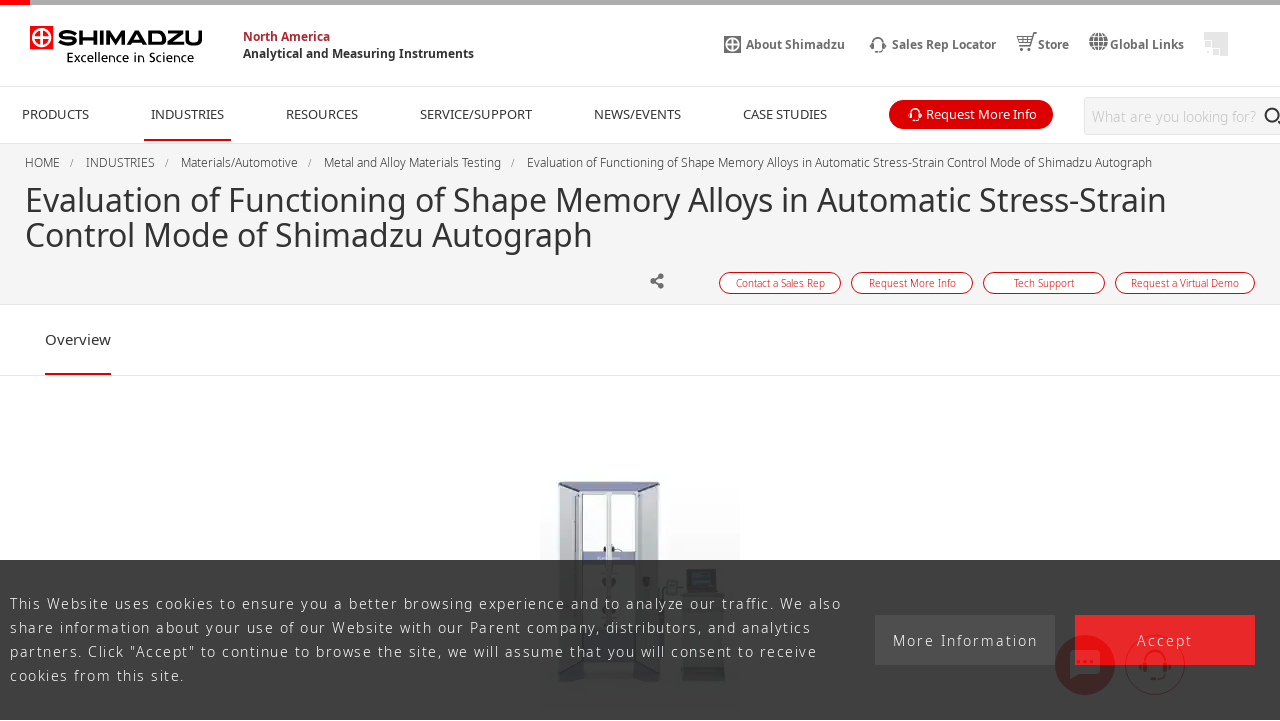

--- FILE ---
content_type: text/html
request_url: https://www.ssi.shimadzu.com/industries/automotive-materials-testing/metals/evaluation-of-functioning-of-shape-memory-alloys/index.html
body_size: 8586
content:
<!DOCTYPE html>
<html lang="en" dir="ltr" prefix="content: http://purl.org/rss/1.0/modules/content/  dc: http://purl.org/dc/terms/  foaf: http://xmlns.com/foaf/0.1/  og: http://ogp.me/ns#  rdfs: http://www.w3.org/2000/01/rdf-schema#  schema: http://schema.org/  sioc: http://rdfs.org/sioc/ns#  sioct: http://rdfs.org/sioc/types#  skos: http://www.w3.org/2004/02/skos/core#  xsd: http://www.w3.org/2001/XMLSchema# ">
  <head>
            <script type="text/javascript" src="https://cdns.gigya.com/js/gigya.js?apikey=4_5cLX_4abvXsgSQej59qeHg"></script>
    <meta charset="utf-8" />
<meta name="description" content="Change of shape, recovery ratio and recovery force are major factors of the shape memory effect. particular interest is how the change is influenced by temperature" />
<meta name="keywords" content="Evaluation of Functioning of Shape Memory Alloys in Automatic Stress-Strain Control Mode of Shimadzu Autograph" />
<link rel="canonical" href="https://www.ssi.shimadzu.com/industries/automotive-materials-testing/metals/evaluation-of-functioning-of-shape-memory-alloys/index.html" />
<meta property="og:url" content="https://www.ssi.shimadzu.com/industries/automotive-materials-testing/metals/evaluation-of-functioning-of-shape-memory-alloys/index.html" />
<meta property="og:title" content="Evaluation of Functioning of Shape Memory Alloys in Automatic Stress-Strain Control Mode of Shimadzu Autograph" />
<meta property="og:description" content="Evaluation of Functioning of Shape Memory Alloys in Automatic Stress-Strain Control Mode of Shimadzu Autograph" />
<meta name="twitter:card" content="summary" />
<meta name="twitter:title" content="Evaluation of Functioning of Shape Memory Alloys in Automatic" />
<meta name="MobileOptimized" content="width" />
<meta name="HandheldFriendly" content="true" />
<meta name="viewport" content="width=device-width, initial-scale=1.0" />
<link rel="preload" as="style" href="/themes/custom/shimadzu_an/css/d7_style.css?r=20251211&amp;t72wj6" />
<link rel="preload" as="style" href="/themes/custom/shimadzu_an/css/style.css?r=20251211&amp;t72wj6" />
<link rel="preload" as="font" href="/themes/custom/shimadzu_an/fonts/NotoSans-Bold.ttf" type="font/ttf" crossorigin="anonymous" />
<link rel="preload" as="font" href="/themes/custom/shimadzu_an/fonts/NotoSans-Bold.woff" type="font/woff" crossorigin="anonymous" />
<link rel="preload" as="font" href="/themes/custom/shimadzu_an/fonts/NotoSans-Bold.woff2" type="font/woff2" crossorigin="anonymous" />
<link rel="preload" as="font" href="/themes/custom/shimadzu_an/fonts/NotoSans-Light.ttf" type="font/ttf" crossorigin="anonymous" />
<link rel="preload" as="font" href="/themes/custom/shimadzu_an/fonts/NotoSans-Light.woff" type="font/woff" crossorigin="anonymous" />
<link rel="preload" as="font" href="/themes/custom/shimadzu_an/fonts/NotoSans-Light.woff2" type="font/woff2" crossorigin="anonymous" />
<link rel="preload" as="font" href="/themes/custom/shimadzu_an/fonts/NotoSans-LightItalic.ttf" type="font/ttf" crossorigin="anonymous" />
<link rel="preload" as="font" href="/themes/custom/shimadzu_an/fonts/NotoSans-LightItalic.woff" type="font/woff" crossorigin="anonymous" />
<link rel="preload" as="font" href="/themes/custom/shimadzu_an/fonts/NotoSans-LightItalic.woff2" type="font/woff2" crossorigin="anonymous" />
<link rel="preload" as="font" href="/themes/custom/shimadzu_an/fonts/NotoSans-Regular.ttf" type="font/ttf" crossorigin="anonymous" />
<link rel="preload" as="font" href="/themes/custom/shimadzu_an/fonts/NotoSans-Regular.woff" type="font/woff" crossorigin="anonymous" />
<link rel="preload" as="font" href="/themes/custom/shimadzu_an/fonts/NotoSans-Regular.woff2" type="font/woff2" crossorigin="anonymous" />
<link rel="preload" as="font" href="/themes/custom/shimadzu_an/fonts/icons.ttf" type="font/ttf" crossorigin="anonymous" />
<link rel="preload" as="font" href="/themes/custom/shimadzu_an/fonts/icons.woff" type="font/woff" crossorigin="anonymous" />
<link rel="preload" as="font" href="/themes/custom/shimadzu_an/fonts/icons.woff2" type="font/woff2" crossorigin="anonymous" />
<link rel="preload" as="script" href="/themes/custom/shimadzu_an/js/lib.js?v=20251211" />
<link rel="preload" as="script" href="/themes/custom/shimadzu_an/js/main.js?v=20251211" />
<link rel="preload" as="script" href="/themes/custom/shimadzu_an/vuejs/js/chunk-common.js?v=20251211" />
<link rel="preload" as="script" href="/themes/custom/shimadzu_an/vuejs/js/chunk-vendors.js?v=20251211" />
<link rel="preload" as="script" href="/themes/custom/shimadzu_an/vuejs/js/membershipcontroll.js?v=20251211" />

    <title>Evaluation of Functioning of Shape Memory Alloys in Auto Stress-Strain</title>
    <link rel="stylesheet" media="all" href="/themes/contrib/stable/css/system/components/align.module.css?t72wj6" />
<link rel="stylesheet" media="all" href="/themes/contrib/stable/css/system/components/clearfix.module.css?t72wj6" />
<link rel="stylesheet" media="all" href="/themes/contrib/stable/css/system/components/hidden.module.css?t72wj6" />
<link rel="stylesheet" media="all" href="/themes/contrib/stable/css/core/assets/vendor/normalize-css/normalize.css?t72wj6" />
<link rel="stylesheet" media="all" href="/themes/custom/shimadzu_an/css/style.css?r=20251211&amp;t72wj6" />
<link rel="stylesheet" media="all" href="/themes/custom/shimadzu_an_ssi/css/style_ssi.css?r=20251211&amp;t72wj6" />
<link rel="stylesheet" media="all" href="/themes/custom/shimadzu_an/vuejs/css/chunk-vendors.css?r=20251211&amp;t72wj6" />
<link rel="stylesheet" media="all" href="/themes/custom/shimadzu_an/vuejs/css/cookieOptOut.css?r=20251211&amp;t72wj6" />
<link rel="stylesheet" media="all" href="/themes/custom/shimadzu_an/css/d7_style.css?r=20251211&amp;t72wj6" />

    <script type="application/json" data-drupal-selector="drupal-settings-json">{"path":{"baseUrl":"\/","pathPrefix":"","currentPath":"node\/1938","currentPathIsAdmin":false,"isFront":false,"currentLanguage":"en"},"pluralDelimiter":"\u0003","gtm":{"tagId":null,"settings":{"data_layer":"dataLayer","include_environment":false},"tagIds":["GTM-W9LN49C"]},"gtag":{"tagId":"","consentMode":false,"otherIds":[],"events":[],"additionalConfigInfo":[]},"suppressDeprecationErrors":true,"ajaxPageState":{"libraries":"[base64]","theme":"shimadzu_an_ssi","theme_token":null},"ajaxTrustedUrl":[],"vueComponent":{"cookieConsent":{"moreInformationPath":"\/privacy\/privacy.html","message":"This Website uses cookies to ensure you a better browsing experience and to analyze our traffic. We also share information about your use of our Website with our Parent company, distributors, and analytics partners. Click \u0022Accept\u0022 to continue to browse the site, we will assume that you will consent to receive cookies from this site."},"common":{"nid":1938,"bundle":"industry_page"},"industryPage":{"industryId":731,"topCategoryId":190,"topCategoryNid":1883},"contentTop":{"pageId":"3699","releaseTime":0},"section":"section_2","membershipcontroll":{"logout":{"keepPage":true},"page":{"topPage":"\/index.html"},"myPage":{"top":"\/member\/s\/index.html","downloadHistory":"\/member\/s\/history\/index.html","setting":"\/member\/s\/setting\/index.html"},"passwordReminder":{"sitekey":"6LcRl7gfAAAAAChQbJYPny-OscOJY66xyxudvasu"}},"useDoubleOptIn":{"enable":false},"idShimadzu":{"domain":"https:\/\/id.shimadzu.com\/","top":"\/index.html","register":"\/comsys\/register\/index.html","login":"\/comsys\/login.html","edit":"\/comsys\/edit\/index.html","service":"\/comsys\/service\/index.html"},"sites":{"isParent":false,"parent":{"code":"scj","label":"SCJ","url":"https:\/\/www.shimadzu.com\/an","basePath":"\/an\/"},"current":{"code":"ssi","label":"SSI","url":"https:\/\/www.ssi.shimadzu.com","basePath":"\/"},"pageListSites":[{"code":"scj","label":"SCJ","url":"https:\/\/www.shimadzu.com\/an","basePath":"\/an\/"}]},"singleSignOn":{"language":"en","screenSet":{"registration":"ssiweb-RegistrationLogin"},"domainName":"ssiweb","interestsProduct":false,"useChildContext":null}},"staticDomain":"","user":{"uid":0,"permissionsHash":"de9f6204d821f6ad7ba4b90810c690542ccaf617fc62d08343676bbf56ed524d"}}</script>
<script src="/core/assets/vendor/jquery/jquery.min.js?v=3.7.1"></script>
<script src="/core/misc/drupalSettingsLoader.js?v=10.3.10"></script>
<script src="/cgi-bin/now_time.cgi"></script>
<script src="/modules/contrib/google_tag/js/gtm.js?t72wj6"></script>
<script src="/modules/contrib/google_tag/js/gtag.js?t72wj6"></script>

  </head>
  <body>
    <noscript><iframe src="https://www.googletagmanager.com/ns.html?id=GTM-W9LN49C"
                  height="0" width="0" style="display:none;visibility:hidden"></iframe></noscript>

      <div class="dialog-off-canvas-main-canvas" data-off-canvas-main-canvas>
      <header  class="r-header log-cmn-header">
    <section  id="block-shimadzu-an-ssi-headerblock" class="l-header">

  <div class="l-header__preBlock"></div>
    <section class="p-headerLogo">
  
      <div class="p-headerLogo__logoImage">
      <a href="/">
        <img src="/themes/custom/shimadzu_an/images/logo/logo.svg" alt="Shimadzu" style="width: 172px; height: 37px;">
             </a>
      <div class="p-headerLogo__siteType">
        <p>
          <a href="/">North America</a>
        </p>
        <p>
          <a href="/">Analytical and Measuring Instruments</a>
        </p>
      </div>
    </div>
        <div class="p-headerLogo__logoImage--pcSmall">
      <a href="/">
        <img src="/themes/custom/shimadzu_an/images/logo/logo_short.svg" alt="Shimadzu">
            </a>
    </div>
        <div class="p-headerLogo__logoImage--sp">
      <a href="/">
        <img src="/themes/custom/shimadzu_an/images/logo/logo_sp.svg" alt="Shimadzu">
            </a>
    </div>
  </section>

      <section class="p-headerIconMenu">
      <ul class="p-headerIconMenu__wrap">
                                                              <li class="p-headerIconMenu__unit u-mobileDisplay--show">
            <a href="/search/index.html">
                              <i class="icon-sh-search"></i>
                                  <i class="icon-sh-search-mobile"></i>
                                            <span class="p-headerIconMenu__text"></span>
            </a>
          </li>
                                                                <li class="p-headerIconMenu__unit u-mobileDisplay--hideFlex">
            <a href="/about/index.html">
                              <i class="icon-sh-shimadzu-logo"></i>
                                            <span class="p-headerIconMenu__text">About Shimadzu</span>
            </a>
          </li>
                                                                <li class="p-headerIconMenu__unit ">
            <a href="/sales-rep-locator.html">
                              <i class="icon-sh-mini-contact"></i>
                                  <i class="icon-sh-mini-contact-mobile"></i>
                                            <span class="p-headerIconMenu__text">Sales Rep Locator</span>
            </a>
          </li>
                                                                <li class="p-headerIconMenu__unit u-mobileDisplay--hideFlex">
            <a href="https://store.shimadzu.com/">
                              <i class="icon-sh-cart"></i>
                                            <span class="p-headerIconMenu__text">Store</span>
            </a>
          </li>
                                                                <li class="p-headerIconMenu__unit u-mobileDisplay--hideFlex">
            <a href="https://www.shimadzu.com/links/index.html">
                              <i class="icon-sh-earth"></i>
                                            <span class="p-headerIconMenu__text">Global Links</span>
            </a>
          </li>
                                  
        <li id="vue_mypage_icon"></li>
<li id="vue_login_icon"></li>
<li id="vue_logout_icon"></li>

                </ul>
          <div class="p-headerIconMenu__mobileHamburger">
        <div class="p-headerIconMenu__mobileHamburgerLine">
          <div></div>
          <div></div>
          <div></div>
        </div>
      </div>
      </section>
  <section class="p-headerLogo__underSiteTypeLogo">
    <div class="p-headerLogo__siteType">
      <p>
        <a href="/">North America</a>
      </p>
      <p>
        <a href="/">Analytical and Measuring Instruments</a>
      </p>
    </div>
  </section>
    

      <div id="vue_global_nav" class="l-header__navigationMenu">
    <section class="p-globalNav">
      <nav>
        <ul class="p-globalNav__wrap" id="global_nav">
                                                                                                                              <li class="p-globalNav__unit--mobileLink">
                <a href="/" class="p-globalNav__categoryName--mobile">
                  HOME
                  <i class="icon-sh-arrowRight"></i>
                </a>
              </li>
                                                                                                                                          <li
                class="p-globalNav__unit "
                name="global_nav_section"
                data-section="section_1"
                data-title="PRODUCTS"
                data-link="/products/index.html"
                data-menu-type="product"
                data-input-url="false"
                >
                <div class="p-globalNav__categoryName">PRODUCTS</div>
                <i class="icon-sh-arrowRight"></i>
              </li>
                                                                                                                                          <li
                class="p-globalNav__unit is-current"
                name="global_nav_section"
                data-section="section_2"
                data-title="INDUSTRIES"
                data-link="/industries/index.html"
                data-menu-type="industry"
                data-input-url="false"
                >
                <div class="p-globalNav__categoryName">INDUSTRIES</div>
                <i class="icon-sh-arrowRight"></i>
              </li>
                                                                                                                                          <li
                class="p-globalNav__unit "
                name="global_nav_section"
                data-section="section_3"
                data-title="RESOURCES"
                data-link="/resources/index.html"
                data-menu-type="resources"
                data-input-url="false"
                >
                <div class="p-globalNav__categoryName">RESOURCES</div>
                <i class="icon-sh-arrowRight"></i>
              </li>
                                                                                                                                          <li
                class="p-globalNav__unit "
                name="global_nav_section"
                data-section="section_6"
                data-title="SERVICE/SUPPORT"
                data-link="/service-support/index.html"
                data-menu-type="support"
                data-input-url="false"
                >
                <div class="p-globalNav__categoryName">SERVICE/SUPPORT</div>
                <i class="icon-sh-arrowRight"></i>
              </li>
                                                                                                                                          <li
                class="p-globalNav__unit u-mobileDisplay--hide "
                name="global_nav_section"
                data-section="section_5"
                data-title="NEWS/EVENTS"
                data-link="/news/index.html"
                data-menu-type="news"
                data-input-url="false"
                >
                <div class="p-globalNav__categoryName">NEWS/EVENTS</div>
                <i class="icon-sh-arrowRight"></i>
              </li>
              <li class="p-globalNav__unit--mobileLink">
                <a href="/news/index.html" class="p-globalNav__categoryName--mobile">
                  NEWS/EVENTS
                  <i class="icon-sh-arrowRight"></i>
                </a>
              </li>
                                                                                                                                          <li
                class="p-globalNav__unit u-mobileDisplay--hide "
                name="global_nav_section"
                data-section="section_4"
                data-title="CASE STUDIES"
                data-link="/case-studies/index.html"
                data-menu-type="case_study"
                data-input-url="false"
                >
                <div class="p-globalNav__categoryName">CASE STUDIES</div>
                <i class="icon-sh-arrowRight"></i>
              </li>
              <li class="p-globalNav__unit--mobileLink">
                <a href="/case-studies/index.html" class="p-globalNav__categoryName--mobile">
                  CASE STUDIES
                  <i class="icon-sh-arrowRight"></i>
                </a>
              </li>
                                                                                                                                          <li class="p-globalNav__unit--mobileLink">
                <a href="/about/index.html" class="p-globalNav__categoryName--mobile">
                  ABOUT SHIMADZU
                  <i class="icon-sh-arrowRight"></i>
                </a>
              </li>
                                                      <li class="p-globalNav__unit--iconButton">
              <a href="/forms/request-more-info/index.html?page=webform_start" class="log-cmn-megamenu-priceinquiry">
                <div class="c-basicButton--XXSmallFullWidth p-fillButton u-noMargin--top">
                  <i class="icon-sh-mini-contact icon--show"></i>
                  <span class="p-globalNav__categoryName--iconText">
                    Request More Info
                  </span>
                </div>
              </a>
            </li>
                  </ul>
        <!-- 検索ボックス -->
        <div class="p-globalNav__searchArea">
          <form name="SS_searchForm" id="SS_searchForm" action="/search/index.html" method="get" enctype="application/x-www-form-urlencoded">
            <div class="p-globalNav__searchBox">
              <input id="SS_searchQuery" name="keyword" value class="p-globalNav__searchText" maxlength="256" autocomplete="off" placeholder="What are you looking for?" type="text"/>
              <div class="p-globalNav__searchButton" onclick="SS_searchForm.submit()">
                <i class="icon-sh-search"></i>
              </div>
            </div>
          </form>
        </div>
      </nav>
    </section>
    
    <section id="vue_global_nav_menu"></section>
  </div>
    <div class="l-header__afterBlock"></div>

</section>
<span id="vue_register_modal"></span>
<span id="vue_register_additional_modal"></span>
<span id="vue_register_additional_modal_complete"></span>
<span id="vue_login_modal"></span>
<span id="vue_RenewalUserModal_modal"></span>
<span id="vue_password_reminder_modal"></span>
<span id="vue_call_download_link"></span>
<span id="vue_error_modal"></span>
<script type="text/javascript">
  document.write(unescape('%3Cscript src="/themes/custom/shimadzu_an/js/sync/syncsuggest_smz.js" type="text/javascript"%3E%3C/script%3E'));
  SYNCSEARCH_SITE = "KWBG4K9Y";
  SYNCSEARCH_GROUP = "37";
  SYNCSEARCH_GROUP1 = "37";
</script>


  </header>
  <div class="u-headerOffset"></div>

<main class="f-main">
  <noscript>
    <div class="noScriptMsg">
      <p>JavaScript Disabled</p>
      <p>Our website uses JavaScript. Please confirm that JavaScript is enabled in your browser.</p>
    </div>
  </noscript>
  
  <section class="f-contentsWrap">
      <section  class="r-contentTop">
      <section class="p-h1Block">
    <div
      class="l-fullWidth--PCContentsNoPadding">
              <div id="breadcrumbs" class="p-h1Block__breadCrumb">
    <div class="l-fullWidth--PCContents">
      <ul
        class="p-breadCrumb log-cmn-breadcrumblist">
        <!-- Linkオブジェクト配列のループ -->
                  <li class="p-breadCrumb__item">
            <!-- Linkオブジェクト -->
                          <a href="/index.html"><span>HOME</span></a>
                      </li>
                  <li class="p-breadCrumb__item">
            <!-- Linkオブジェクト -->
                          <a href="/industries/index.html"><span>INDUSTRIES</span></a>
                      </li>
                  <li class="p-breadCrumb__item">
            <!-- Linkオブジェクト -->
                          <a href="/industries/automotive-materials-testing/index.html"><span>Materials/Automotive</span></a>
                      </li>
                  <li class="p-breadCrumb__item">
            <!-- Linkオブジェクト -->
                          <a href="/industries/automotive-materials-testing/metals/index.html"><span>Metal and Alloy Materials Testing</span></a>
                      </li>
                  <li class="p-breadCrumb__item">
            <!-- Linkオブジェクト -->
                          <a href="/industries/automotive-materials-testing/metals/evaluation-of-functioning-of-shape-memory-alloys/index.html"><span>Evaluation of Functioning of Shape Memory Alloys in Automatic Stress-Strain Control Mode of Shimadzu Autograph</span></a>
                      </li>
              </ul>
    </div>
  </div>

    </div>
    <div class="l-fullWidth--PCContents">
      <div class="p-h1Block__titleArea">
        <div>
                    
<h1 class="p-h1Block__title">Evaluation of Functioning of Shape Memory Alloys in Automatic Stress-Strain Control Mode of Shimadzu Autograph</h1>
        </div>
      </div>
            <p class="p-h1Block__subTitle "></p>

                    
<div class="p-h1Block__buttonArea">
  <div class="p-h1Block__userReact">
    <div class="shareWrapper">
      <div class="p-iconButton--share">
        <button id="share-button">
          <i class="icon-sh-share iconColorGray"></i>
        </button>
        <div class="p-iconButton__tooltip--share">
          <p class="share">Share</p>
        </div>
      </div>
      <div id="share-menu" class="shareMenu is-invisible">
        <div class="shareMenu__textArea">
          <p>Share</p>
        </div>
        <div class="shareMenu__linkArea">
          <ul>
            <li class="log-cmn-h1-snsshare-twitter">
              <i class="icon-sh-twitter"></i>
              <a href="https://twitter.com/share?url=https://www.ssi.shimadzu.com/industries/automotive-materials-testing/metals/evaluation-of-functioning-of-shape-memory-alloys/index.html" rel="nofollow noopener noreferrer" target="_blank" >X (Twitter)</a>
            </li>
            <li class="log-cmn-h1-snsshare-facebook">
              <i class="icon-sh-facebook"></i>
              <a href="https://www.facebook.com/share.php?u=https://www.ssi.shimadzu.com/industries/automotive-materials-testing/metals/evaluation-of-functioning-of-shape-memory-alloys/index.html" rel="nofollow noopener noreferrer" target="_blank">Facebook</a>
            </li>
            <li class="log-cmn-h1-snsshare-linkedin">
              <i class="icon-sh-linkedin"></i>
              <a href="https://www.linkedin.com/shareArticle?mini=true&url=https://www.ssi.shimadzu.com/industries/automotive-materials-testing/metals/evaluation-of-functioning-of-shape-memory-alloys/index.html" rel="nofollow noopener noreferrer" target="_blank">LinkedIn</a>
            </li>
          </ul>
        </div>
      </div>
    </div>
        <div id="vue_bookmark_in_page" class="p-iconButton--addBookmark">
      <button id="bookmark-button">
        <i id="bookmark-icon" class="icon-sh-heart-open iconColorGray"></i>
      </button>
      <div class="p-iconButton__tooltip--bookmark">
        <p id="bookmark-tooltipText" class="addBookmark">Add Bookmark</p>
      </div>
    </div>
      </div>
  <ul class="p-h1Block__inquiry log-cmn-h1-contactlist">
          <li class="p-h1Block__inquiryItem">
        <a class="p-inquiryButton" href="/forms/contact-sales-rep/index.html?industry_category=Materials/Automotive&amp;page=webform_start" >
          <span class="p-inquiryButton__text">Contact a Sales Rep</span>
        </a>
      </li>
          <li class="p-h1Block__inquiryItem">
        <a class="p-inquiryButton" href="/forms/request-more-info/index.html?industry_category=Materials/Automotive&amp;page=webform_start" >
          <span class="p-inquiryButton__text">Request More Info</span>
        </a>
      </li>
          <li class="p-h1Block__inquiryItem">
        <a class="p-inquiryButton" href="/forms/tech-support/index.html?industry_category=Materials/Automotive&amp;page=webform_start" >
          <span class="p-inquiryButton__text">Tech Support</span>
        </a>
      </li>
          <li class="p-h1Block__inquiryItem">
        <a class="p-inquiryButton" href="/forms/request-virtual-demo/index.html?industry_category=Materials/Automotive&amp;page=webform_start" >
          <span class="p-inquiryButton__text">Request a Virtual Demo</span>
        </a>
      </li>
      </ul>
</div>
          </div>
  </section>

  </section>

    <!-- Content START -->
      <section  class="r-content">
    <div data-drupal-messages-fallback class="hidden"></div><div id="block-shimadzu-an-ssi-content" class="block block-system block-system-main-block">
  
    
      
<div class="log-contents">
  <section class="l-fullWidth">
    <section class="p-tabMenu--top">
      <ul class="p-tabMenu__wrap">
                  <li class="p-tabMenu__unit is-current">
            <a id="Overview" href="/industries/automotive-materials-testing/metals/evaluation-of-functioning-of-shape-memory-alloys/index.html"  >Overview</a>
          </li>
              </ul>
      <div class="p-tabMenu__scrollButton">
        <div class="p-tabMenu__scrollButtonLeft">
          <i class="icon-sh-arrowLeft"></i>
        </div>
        <div class="p-tabMenu__scrollButtonRight is-active">
          <i class="icon-sh-arrowRight"></i>
        </div>
      </div>
    </section>
  </section>
</div>
<div class="u-margin--SP30--PC50"></div>
<div class="log-contents">
        <section class="l-fullWidth--PCContents">
      
      <div class="field field--name-field-overview-contents field--type-entity-reference-revisions field--label-hidden field__items">
              <div class="field__item">
      <div class="u-ckeditor clearfix text-formatted field field--name-field-contents field--type-text-long field--label-hidden field__items">
              <div class="field__item"><section class="l-fullWidth--CenterNoPadding">
<div class="c-image"><img alt="sample" class="c-image__image" src="/sites/ssi.shimadzu.com/files/industries/Automotive_Component_Testing/qn5042000000k58.png"></div>
</section>

<p>Shape memory alloys, drawing keen interest for their unique characteristics as metallic materials, are currently used widely in the fields of space exploration, the automobile industry, electronic instruments, medical instruments, and consumer goods. Further study to expand their application is going on. Change of shape, recovery ratio and recovery force are major factors of the shape memory effect. One area of inquiry of particular interest is how the change of stress and strain is influenced by temperature. The Shimadzu Autograph, an automatic stress-strain control device, can control loading rate and gauge length strain rate through its computer control system. The following is an example of function evaluation of shape memory alloys using the Shimadzu Autograph.</p>

<p><strong>Repeated tensile tests on Cu type 2.3 D shape memory alloys</strong></p>

<p><strong>Test conditions</strong></p>

<div class="c-table__wrap">
<div class="c-table__inner">
<table class="c-table__contents">
	<tbody>
		<tr class="c-table__row">
			<th class="c-table__header">Grip</th>
			<td class="c-table__text">Constant position type 5-ton grip</td>
		</tr>
		<tr class="c-table__row">
			<th class="c-table__header">Loading rate</th>
			<td class="c-table__text">1.5 kgf/sec</td>
		</tr>
		<tr class="c-table__row">
			<th class="c-table__header">Load range</th>
			<td class="c-table__text">100kgf/full scale</td>
		</tr>
	</tbody>
</table>
</div>
</div>

<p>Load-strain curves and results of data processing of the tests conducted under the test conditions given above are shown in <strong>Fig.1</strong>.</p>

<section class="l-fullWidth--CenterNoPadding">
<div class="c-image"><img alt="sample" class="c-image__image" src="/sites/ssi.shimadzu.com/files/industries/Automotive_Component_Testing/qn5042000000ljt.png"></div>
</section>
</div>
              <div class="field__item"><p>An apparent residual strain of 1.9% occurred when a tensile load of max. 95 kgf (produced strain was approx. 2.58%) was applied and then unloaded to zero. When the second load was again applied at this state, no plastic strain was observed. A residual strain of approx. 2.0% occurred when unloaded again. When the specimen was heated at this state with no load, the residual strain was reduced to approx. 0.5% due to the shape memory effect. When heating was stopped, the reduced residual strain began to increase as the temperature momentarily rose. It is known from this test that the shape memory alloy responds to heating and cooling with a bilateral shape memory effect. When the third tensile load was applied again, the same load-strain curve as that of the first was produced, showing that it recovered its original state. By using the automatic load-strain control device of the Shimadzu Autograph, a constant load test can be exercised with the result of representing shape recovery characteristics in terms of recovery strain data. In addition, hysteresis energy can also be calculated by processing the data of load-strain curves for another evaluation of the shape memory function.</p>
</div>
          </div>
  
</div>
          </div>
  
    </section>
          <section class="l-fullWidth--PCContents">
      <a id="anchor_news_events_0" name="anchor_news_events_0" class="u-anchor"></a>
              <h2>News / Events</h2>
            <section class="l-gridWrap">
        <ul class="l-gridWrap__grid--2Column">
                      <li class="l-gridWrap__unit">
              <article class="p-newsCard c-card">
      
          <a href="https://www.advancedautobat.com/us" class="c-card__wrap " target="_blank" rel="noopener noreferrer">
  
    <div class="c-card__textArea p-newsCard__textArea">
    <div class="c-card__textAreaInner">
      <div class="c-card__titleArea p-newsCard__titleArea">
                  <i class="icon-sh-arrowRight-small"></i>
                <p class="c-card__title p-newsCard__title">
          <span class="u-lineClamp--headingOthers--SP3--PC2">AABC (Advanced Automotive Battery Conference) 2025</span>
                      <i class="icon-sh-external-link c-externalLink__icon"></i>
                  </p>
      </div>
              <p class="p-newsCard__lead">December 9-11<br />
Caesars Palace<br />
Las Vegas, NV<br />
</p>
          </div>
          <div class="c-tags--date ">
        <ul class="c-tags__tagsArea ">
                      <li class="c-tags__tag ">EVENTS</li>
                  </ul>
        <p class="c-tags__date">
          December 9, 2025
                      &nbsp;-&nbsp;
            December 11, 2025
                  </p>
      </div>
      </div>
          </a>
  
  

</article>
            </li>
                  </ul>
      </section>
            <section class="l-fullWidth--CenterNoPadding">
        <a href="/news/index.html" class="c-basicButton p-primaryButton">Learn more</a>
      </section>
    </section>
  
        
<div id="vue_blog_page"></div>
  
</div>
<div class="u-marginBottom--SP40--PC100"></div>


<div  class="log-contents">
    <section class="l-fullWidth">
    <section class="p-tabMenu--bottom">
      <ul class="p-tabMenu__wrap">
                  <li class="p-tabMenu__unit is-current">
            <a id="Overview" href="/industries/automotive-materials-testing/metals/evaluation-of-functioning-of-shape-memory-alloys/index.html"  >Overview</a>
          </li>
              </ul>
      <div class="p-tabMenu__scrollButton">
        <div class="p-tabMenu__scrollButtonLeft">
          <i class="icon-sh-arrowLeft"></i>
        </div>
        <div class="p-tabMenu__scrollButtonRight is-active">
          <i class="icon-sh-arrowRight"></i>
        </div>
      </div>
    </section>
  </section>
</div>


  </div>

  </section>

    <!-- Content END -->
    
  </section>
  
</main>
  <footer  class="r-footer log-cmn-footer">
    	<div id="vue_cookie_consent"></div>
<div id="vue_cookie_opt_out"></div>
<div  id="block-shimadzu-an-ssi-footerblock" class="p-footer">
						<div id="contactShimadzu" class=" p-footer__contactshimadzu">
				<div class="p-contactShimadzu__icon">
					<i class="icon-sh-contact"></i>
				</div>
								<div class="p-contactShimadzu__title">Contact SHIMADZU</div>
								<ul class="p-contactShimadzu__inquiryWrap log-cmn-contactlist log-cmn-footer-contactlist">
											<li class="p-contactShimadzu__inquiryItem">
							<a class="p-contactShimadzu__inquiryButton" href="/forms/contact-sales-rep/index.html?industry_category=Materials/Automotive&amp;page=webform_start" >
								Contact a Sales Rep
								<i class="icon-sh-arrowRight"></i>
							</a>
						</li>
											<li class="p-contactShimadzu__inquiryItem">
							<a class="p-contactShimadzu__inquiryButton" href="/forms/request-more-info/index.html?industry_category=Materials/Automotive&amp;page=webform_start" >
								Request More Info
								<i class="icon-sh-arrowRight"></i>
							</a>
						</li>
											<li class="p-contactShimadzu__inquiryItem">
							<a class="p-contactShimadzu__inquiryButton" href="/forms/tech-support/index.html?industry_category=Materials/Automotive&amp;page=webform_start" >
								Tech Support
								<i class="icon-sh-arrowRight"></i>
							</a>
						</li>
											<li class="p-contactShimadzu__inquiryItem">
							<a class="p-contactShimadzu__inquiryButton" href="/forms/request-virtual-demo/index.html?industry_category=Materials/Automotive&amp;page=webform_start" >
								Request a Virtual Demo
								<i class="icon-sh-arrowRight"></i>
							</a>
						</li>
									</ul>
			</div>
										<div class="p-footer__categories">
			  <div class="l-fullWidth--PCContents--footer p-footer__categoriesInner">
    <ul class="p-footer__categoriesWrap">
                        <li class="p-footer__categoryItem">
            <a class="p-footer__categoryButton" href="/products/index.html">PRODUCTS</a>
          </li>
                                <li class="p-footer__categoryItem">
            <a class="p-footer__categoryButton" href="/industries/index.html">INDUSTRIES</a>
          </li>
                                <li class="p-footer__categoryItem">
            <a class="p-footer__categoryButton" href="/resources/index.html">RESOURCES</a>
          </li>
                                <li class="p-footer__categoryItem">
            <a class="p-footer__categoryButton" href="/service-support/index.html">SERVICE/SUPPORT</a>
          </li>
                                <li class="p-footer__categoryItem">
            <a class="p-footer__categoryButton" href="/news/index.html">NEWS/EVENTS</a>
          </li>
                                <li class="p-footer__categoryItem">
            <a class="p-footer__categoryButton" href="/case-studies/index.html">CASE STUDIES</a>
          </li>
                                </ul>
    <div class="p-footer__snsIcons">
              <a href="/forms/newsletter-registration/index.html" class="p-subscribe" >
          <i class="icon-sh-mail"></i>
          SUBSCRIBE TO NEWSLETTER
          <i class="icon-sh-arrow"></i>
        </a>
            <div class="p-snsIcon">
        <p class="p-snsIcon__title">FOLLOW US</p>
        <ul class="p-snsIcon__wrap">
                                                            <li class="p-snsIcon__item">
                <a href="https://twitter.com/shimadzussi" target="_blank" rel="noopener noreferrer">
                  <i class="icon-sh-twitter"></i>
                </a>
              </li>
                                                                        <li class="p-snsIcon__item">
                <a href="https://www.linkedin.com/company/shimadzu-scientific-instruments/" target="_blank" rel="noopener noreferrer">
                  <i class="icon-sh-linkedin"></i>
                </a>
              </li>
                                                                        <li class="p-snsIcon__item">
                <a href="https://www.instagram.com/shimadzussi/" target="_blank" rel="noopener noreferrer">
                  <i class="icon-sh-instagram"></i>
                </a>
              </li>
                                                                        <li class="p-snsIcon__item">
                <a href="https://www.youtube.com/ShimadzuScientificInstruments" target="_blank" rel="noopener noreferrer">
                  <i class="icon-sh-youtube"></i>
                </a>
              </li>
                                                                        <li class="p-snsIcon__item">
                <a href="https://www.facebook.com/ShimadzuCorp" target="_blank" rel="noopener noreferrer">
                  <i class="icon-sh-facebook"></i>
                </a>
              </li>
                              </ul>
      </div>
    </div>
  </div>
		</div>
				<div class="p-footer__siteInformation">
			<div class="l-fullWidth--PCContents--footer p-footer__siteInformationInner">
				<ul class="p-footer__policies">
																		<li>
								<a href="/privacy/privacy.html">PRIVACY POLICY</a>
							</li>
																								<li>
								<a href="/terms/terms-of-use.html">TERMS OF USE</a>
							</li>
																								<li>
								<a href="/about/employment.html">EMPLOYMENT</a>
							</li>
																								<li>
								<a href="/sitemap/index.html">SITE MAP</a>
							</li>
																										</ul>
				<div class="p-footer__copyright">
											<p class="p-footer__copyright">Copyright © Shimadzu Scientific Instruments. All Rights Reserved</p>
									</div>
			</div>
		</div>
	</div>
	<section class="p-followButton">
		<ul class="p-followButton__wrap">
			<li class="p-followButton__icon--contact">
				<a data-scroll="" href="#contactShimadzu">
					<i class="icon-sh-contact"></i>
				</a>
			</li>
			<li id="vue_bookmark_mobile"></li>
			<li class="p-followButton__icon--arrowTop" style="display: none;">
				<a data-scroll="" href="#">
					<i class="icon-sh-arrowTop"></i>
				</a>
			</li>
		</ul>
	</section>

  </footer>


  </div>

    
    <script src="/core/assets/vendor/once/once.min.js?v=1.0.1"></script>
<script src="/core/misc/drupal.js?v=10.3.10"></script>
<script src="/core/misc/drupal.init.js?v=10.3.10"></script>
<script src="/core/assets/vendor/tabbable/index.umd.min.js?v=6.2.0"></script>
<script src="/themes/custom/shimadzu_an_ssi/vuejs/js/chunk-vendors-ssi.js?v=20251211"></script>
<script src="/themes/custom/shimadzu_an_ssi/vuejs/js/chunk-common-ssi.js?v=20251211"></script>
<script src="/themes/custom/shimadzu_an_ssi/vuejs/js/globalNavMenu.js?v=20251211"></script>
<script src="/core/misc/progress.js?v=10.3.10"></script>
<script src="/core/assets/vendor/loadjs/loadjs.min.js?v=4.3.0"></script>
<script src="/core/misc/debounce.js?v=10.3.10"></script>
<script src="/core/misc/announce.js?v=10.3.10"></script>
<script src="/core/misc/message.js?v=10.3.10"></script>
<script src="/core/misc/ajax.js?v=10.3.10"></script>
<script src="/themes/contrib/stable/js/ajax.js?v=10.3.10"></script>
<script src="/modules/contrib/google_tag/js/gtag.ajax.js?t72wj6"></script>
<script src="/themes/custom/shimadzu_an/js/lib.js?v=20251211"></script>
<script src="/themes/custom/shimadzu_an/js/main.js?v=20251211"></script>
<script src="/themes/custom/shimadzu_an/vuejs/js/chunk-vendors.js?v=20251211"></script>
<script src="/themes/custom/shimadzu_an/vuejs/js/chunk-common.js?v=20251211"></script>
<script src="/themes/custom/shimadzu_an/vuejs/js/cookieOptOut.js?v=20251211"></script>
<script src="/themes/custom/shimadzu_an/vuejs/js/blog.js?v=20251211"></script>
<script src="/themes/custom/shimadzu_an/vuejs/js/newmark.js?v=20251211"></script>
<script src="/themes/custom/shimadzu_an/vuejs/js/membershipcontroll.js?v=20251211"></script>

    <script type="text/javascript" src="/geotargeting.js?alias=industries%2Fautomotive-materials-testing%2Fmetals%2Fevaluation-of-functioning-of-shape-memory-alloys%2Findex.html"></script>


  </body>
</html>


--- FILE ---
content_type: text/css
request_url: https://www.ssi.shimadzu.com/themes/custom/shimadzu_an_ssi/css/style_ssi.css?r=20251211&t72wj6
body_size: 460
content:
@media screen and (min-width:768px),print{[class*=p-headerIconMenu__unit]{padding:0 20px 0 0}}@media screen and (max-width:1200px) and (min-width:768px){.p-headerIconMenu{max-width:calc(100vw - 500px)}}.p-headerIconMenu__text{display:none}@media screen and (min-width:1200px),print{.p-headerIconMenu__text{display:block}}[class^=icon-sh-shimadzu-logo]+.p-headerIconMenu__text{display:block}@media screen and (max-width:829px){.p-headerIconMenu__wrap [href="/about/index.html"]{display:none}}@media screen and (max-width:767px){.p-headerIconMenu__wrap #vue_register_menber+[class*=p-headerIconMenu__unit]:last-of-type{display:none}}.p-headerLogo__siteType{display:-webkit-box;display:-ms-flexbox;display:flex}.p-globalNav__icon--red{font-size:21px;color:#d00}.p-globalNav__icon--gray{font-size:21px;color:#6e6e6e}.p-globalNav__iconText{font-size:14px;padding-left:5px;vertical-align:top}.p-footer__copyright{font-size:12px}@media screen and (min-width:768px),print{.p-footer__copyright{font-size:14px}}
/*# sourceMappingURL=../maps/style_ssi.css.map */

--- FILE ---
content_type: text/javascript
request_url: https://www.ssi.shimadzu.com/themes/custom/shimadzu_an_ssi/vuejs/js/chunk-common-ssi.js?v=20251211
body_size: 7231
content:
(window["webpackJsonp"]=window["webpackJsonp"]||[]).push([["chunk-common-ssi"],{"250b":function(t,e,a){"use strict";var n=function(){var t=this,e=t.$createElement,a=t._self._c||e;return a("section",{class:{"p-navMenu":!t.isWhite,"p-navMenu--white":t.isWhite,"is-active":""!==this.section.section}},[t.menuTree.length<=1?a("div",{staticClass:"p-navMenu__prevButton",on:{click:function(e){return t.closeMenu()}}},[a("i",{staticClass:"icon-sh-arrowLeft"}),a("div",{staticClass:"p-navMenu__prevButtonText"},[t._v(t._s(t.menuTree[0]))])]):t._e(),"product"===t.section.menuType?a("ProductNavMenu",{attrs:{section:t.section,productNavMenuItems:t.menu.firstMenu,menuTree:t.menuTree},on:{prev:t.prevMenu,next:t.nextMenu}}):t._e(),"industry"===t.section.menuType?a("IndustryNavMenu",{attrs:{section:t.section,industryNavMenuItems:t.menu.firstMenu,menuTree:t.menuTree},on:{prev:t.prevMenu,next:t.nextMenu}}):t._e(),"resources"===t.section.menuType?a("ResourcesNavMenu",{attrs:{section:t.section,resourcesNavMenuItems:t.menu.firstMenu,menuTree:t.menuTree},on:{prev:t.prevMenu,next:t.nextMenu}}):t._e(),"case_study"===t.section.menuType?a("CaseStudyNavMenu",{attrs:{section:t.section,caseStudyNavMenuItem:t.menu.firstMenu}}):t._e(),"news"===t.section.menuType?a("NewsNavMenu",{attrs:{section:t.section,newsNavMenuItem:t.menu.firstMenu}}):t._e(),"support"===t.section.menuType?a("SupportNavMenu",{attrs:{section:t.section,supportNavMenuItems:t.menu.firstMenu,menuTree:t.menuTree},on:{prev:t.prevMenu,next:t.nextMenu}}):t._e(),""!==t.menu.menuType?a("div",{staticClass:"p-navMenu__openCloseButton",on:{click:function(e){return t.closeMenu()}}},[a("i",{staticClass:"icon-sh-arrowTop"})]):t._e()],1)},s=[],i=a("d4ec"),c=a("bee2"),r=a("257e"),l=a("262e"),o=a("2caf"),u=a("ade3"),v=(a("99af"),a("9ab4")),_=a("1b40"),d=function(){var t=this,e=t.$createElement,a=t._self._c||e;return a("section",{staticClass:"p-navMenu__contentWrap log-cmn-megamenu log-cmn-drawermenu"},[t.menuTree.length>1?a("div",{staticClass:"p-navMenu__prevButton",on:{click:function(e){return t.prevMenu()}}},[a("i",{staticClass:"icon-sh-arrowLeft"}),a("div",{staticClass:"p-navMenu__prevButtonText"},[t._v(" "+t._s(t.menuTree[t.menuTree.length-1])+" ")])]):t._e(),a("div",{staticClass:"p-navMenu__normalBlock--gray"},[a("div",{staticClass:"p-navMenu__sectionTitle"},[a("a",{staticClass:"p-navMenu__sectionTitleText",attrs:{href:t.section.link}},[t._v(t._s(t.section.title))]),a("i",{staticClass:"icon-sh-arrowRight"})]),a("ul",{staticClass:"p-navMenu__categoryTitleWrap"},[t._l(t.productNavMenuItems,(function(e,n){return[a("li",{key:n,staticClass:"p-navMenu__categoryTitle u-mobileDisplay--hideFlex",class:{"is-active":e===t.firstMenu},on:{mouseover:function(a){return t.mouseoverFirstMenu(e)},mouseleave:function(e){return t.mouseleaveFirstMenu()}}},[a("a",{staticClass:"p-navMenu__categoryLinkText",staticStyle:{width:"100%","text-decoration":"none"},attrs:{href:e.link}},[t._v(" "+t._s(e.title)+" ")])]),a("li",{key:"m"+n,staticClass:"p-navMenu__categoryTitle u-mobileDisplay--showFlex",class:{"is-active":e===t.firstMenu},on:{click:function(a){return t.clickFirstMenu(e)}}},[t._v(" "+t._s(e.title)+" "),a("i",{staticClass:"icon-sh-arrowRight"})])]}))],2)]),!t.hasThirdMenu&&t.firstMenu.title.length>0&&!t.firstMenu.grouping?a("div",{staticClass:"p-navMenu__doubleBlock"},[a("div",{staticClass:"p-navMenu__secLvCategoryTitle"},[a("LinkEx",{attrs:{addClass:["p-navMenu__secLvCategoryTitleText"],href:t.firstMenu.link,showExternalIcon:!0}},[t._v(t._s(t.firstMenu.title))]),a("i",{staticClass:"icon-sh-arrowRight"})],1),a("div",{staticClass:"p-navMenu__doubleBlockInnerWrap"},[a("div",{staticClass:"p-navMenu__doubleBlockInner"},[t._l(t.firstMenu.secondMenu,(function(e,n){return a("div",{key:n,staticClass:"p-navMenu__categoryLink"},[a("i",{staticClass:"icon-sh-arrowRight-small"}),a("a",{staticClass:"p-navMenu__categoryLinkText",attrs:{href:e.link}},[t._v(" "+t._s(e.title)+" "),a("i",{staticClass:"icon-sh-arrowRight"})])])})),a("div",{staticClass:"p-navMenu__allLink"},[a("div",[a("i",{staticClass:"icon-sh-all"}),a("LinkEx",{attrs:{addClass:["p-navMenu__allLinkText"],href:t.firstMenu.link}},[t._v(" "+t._s(t.$t("common.all"))+" "+t._s(t.firstMenu.title)+" "),a("i",{staticClass:"icon-sh-arrowRight"})])],1)]),t.firstMenu.consumableSearch.visible?a("div",{staticClass:"p-navMenu__searchWrap"},[a("section",{staticClass:"p-sideConsumablePartsSearch"},[a("div",{staticClass:"p-sideConsumablePartsSearch__title"},[a("p",[t._v(t._s(t.firstMenu.consumableSearch.label))])]),a("form",{attrs:{action:t.firstMenu.consumableSearch.link}},[t._m(0),t._m(1)])])]):t._e()],2),a("div",{staticClass:"p-navMenu__doubleBlockInner"},[t.firstMenu.buttons.length>0?a("div",{staticClass:"p-navMenu__buttonWrap"},t._l(t.firstMenu.buttons,(function(e,n){return a("a",{key:n,staticClass:"p-primaryButton",class:{"c-basicButtonFullWidth--noMargin":0==n,"c-basicButtonFullWidth--narrowMargin":n>0},attrs:{href:e.link}},[t._v(t._s(e.title))])})),0):t._e(),t.firstMenu.news.visible?a("div",{staticClass:"p-navMenu__newProductsWrap"},[a("p",{staticClass:"p-navMenu__newProductsTitle"},[t._v(" "+t._s(t.firstMenu.news.label)+" ")]),t._l(t.firstMenu.news.details,(function(e,n){return a("div",{key:n},[a("div",{staticClass:"p-navMenu__newProductsImage"},[a("div",{staticClass:"p-navMenu__cardImgWrap"},[a("a",{attrs:{href:e.link}},[a("img",{staticClass:"p-navMenu__cardImg",attrs:{src:e.imagePath,alt:e.imageAlt}})])])]),a("div",{staticClass:"c-primaryLink"},[a("i",{staticClass:"icon-sh-arrowRight-small"}),a("a",{staticClass:"c-primaryLink__text",attrs:{href:e.link}},[t._v(t._s(e.title))])]),a("p",{staticClass:"u-lineClamp--text--SP2--PC2"},[t._v(t._s(e.description))])])}))],2):t._e()])])]):t._e(),t.hasThirdMenu&&!t.firstMenu.grouping?a("div",{staticClass:"p-navMenu__normalBlock"},[a("div",{staticClass:"p-navMenu__sectionTitle"},[a("a",{staticClass:"p-navMenu__secLvCategoryTitleText",attrs:{href:t.firstMenu.link}},[t._v(t._s(t.firstMenu.title))]),a("i",{staticClass:"icon-sh-arrowRight"})]),a("ul",{staticClass:"p-navMenu__categoryTitleWrap"},[t._l(t.firstMenu.secondMenu,(function(e,n){return[a("li",{key:n,staticClass:"p-navMenu__categoryTitle u-mobileDisplay--hideFlex",class:{"is-active":e==t.secondMenu},on:{mouseover:function(a){return t.mouseoverSecondMenu(e)},mouseleave:function(e){return t.mouseleaveSecondMenu()}}},[a("a",{staticClass:"p-navMenu__categoryLinkText",staticStyle:{width:"100%","text-decoration":"none"},attrs:{href:e.link}},[t._v(" "+t._s(e.title)+" ")])]),a("li",{key:"m"+n,staticClass:"p-navMenu__categoryTitle u-mobileDisplay--showFlex",class:{"is-active":e==t.secondMenu},on:{click:function(a){return t.clickSecondMenu(e)}}},[t._v(" "+t._s(e.title)+" "),a("i",{staticClass:"icon-sh-arrowRight"})])]}))],2)]):t._e(),t.hasThirdMenu&&t.secondMenu.title.length>0&&!t.firstMenu.grouping?a("div",{staticClass:"p-navMenu__normalBlock"},[a("div",{staticClass:"p-navMenu__sectionTitle"},[a("a",{staticClass:"p-navMenu__sectionTitleText",attrs:{href:t.secondMenu.link}},[t._v(t._s(t.secondMenu.title))]),a("i",{staticClass:"icon-sh-arrowRight"})]),a("div",{staticClass:"p-navMenu__normalBlockInner"},[a("ul",{staticClass:"p-navMenu__categoryLinkWrap"},[t._l(t.secondMenu.thirdMenu,(function(e,n){return a("li",{key:n,staticClass:"p-navMenu__categoryLink"},[a("i",{staticClass:"icon-sh-arrowRight-small"}),a("a",{staticClass:"p-navMenu__categoryLinkText",attrs:{href:e.link}},[t._v(" "+t._s(e.title)+" "),a("i",{staticClass:"icon-sh-arrowRight"})])])})),a("li",{staticClass:"p-navMenu__allLink"},[a("div",[a("i",{staticClass:"icon-sh-all"}),a("a",{staticClass:"p-navMenu__allLinkText",attrs:{href:t.secondMenu.link}},[t._v(" "+t._s(t.$t("common.all"))+" "+t._s(t.secondMenu.title)+" "),a("i",{staticClass:"icon-sh-arrowRight"})])])])],2)])]):t._e(),t.firstMenu.grouping?a("div",{staticClass:"p-navMenu__doubleBlock"},[a("div",{staticClass:"p-navMenu__secLvCategoryTitle"},[a("a",{staticClass:"p-navMenu__secLvCategoryTitleText",attrs:{href:t.firstMenu.link}},[t._v(t._s(t.firstMenu.title))]),a("i",{staticClass:"icon-sh-arrowRight"})]),a("div",{staticClass:"p-navMenu__doubleBlockInnerWrap"},t._l(t.firstMenu.secondMenu,(function(e,n){return a("div",{key:n,staticClass:"p-navMenu__doubleBlockInner"},[a("div",{staticClass:"p-navMenu__groupTitle"},[t._v(t._s(e.title))]),t._l(e.thirdMenu,(function(e,n){return[a("div",{key:"th"+n,staticClass:"p-navMenu__categoryLink"},[a("i",{staticClass:"icon-sh-arrowRight-small"}),a("a",{staticClass:"p-navMenu__categoryLinkText",attrs:{href:e.link}},[t._v(" "+t._s(e.title)+" "),a("i",{staticClass:"icon-sh-arrowRight"})])]),t._l(e.fourthMenu,(function(e,n){return[a("div",{key:"f"+n,staticClass:"p-navMenu__categoryLink--child"},[a("a",{staticClass:"p-navMenu__categoryLinkText",attrs:{href:e.link}},[t._v(" "+t._s(e.title)+" "),a("i",{staticClass:"icon-sh-arrowRight"})])])]}))]})),n==t.firstMenu.secondMenu.length-1?a("div",{staticClass:"p-navMenu__allLink"},[a("div",[a("i",{staticClass:"icon-sh-all"}),a("a",{staticClass:"p-navMenu__allLinkText",attrs:{href:t.firstMenu.link}},[t._v(" "+t._s(t.$t("common.all"))+" "+t._s(t.firstMenu.title)+" "),a("i",{staticClass:"icon-sh-arrowRight"})])])]):t._e()],2)})),0)]):t._e()])},p=[function(){var t=this,e=t.$createElement,a=t._self._c||e;return a("div",{staticClass:"p-sideConsumablePartsSearch__searchText"},[a("input",{attrs:{name:"keyword",type:"text",placeholder:"Enter parts number or keyword"}})])},function(){var t=this,e=t.$createElement,a=t._self._c||e;return a("div",{staticClass:"p-sideConsumablePartsSearch__searchButtonPC"},[a("button",{staticClass:"c-basicButton--XSmall--searchButton--noMargin p-primaryButton",attrs:{type:"submit"}},[a("i",{staticClass:"icon-sh-search"}),t._v("Search ")])])}],h=a("b85c"),b=Object(c["a"])((function t(){Object(i["a"])(this,t),Object(u["a"])(this,"title",""),Object(u["a"])(this,"link","")})),M=function(t){Object(l["a"])(a,t);var e=Object(o["a"])(a);function a(){var t;Object(i["a"])(this,a);for(var n=arguments.length,s=new Array(n),c=0;c<n;c++)s[c]=arguments[c];return t=e.call.apply(e,[this].concat(s)),Object(u["a"])(Object(r["a"])(t),"thirdMenu",[]),t}return Object(c["a"])(a)}(b),m=Object(c["a"])((function t(){Object(i["a"])(this,t),Object(u["a"])(this,"visible",!1),Object(u["a"])(this,"label",""),Object(u["a"])(this,"link","")})),f=Object(c["a"])((function t(){Object(i["a"])(this,t),Object(u["a"])(this,"visible",!1),Object(u["a"])(this,"label",""),Object(u["a"])(this,"details",[])})),C=Object(c["a"])((function t(){Object(i["a"])(this,t),Object(u["a"])(this,"visible",!1),Object(u["a"])(this,"label",""),Object(u["a"])(this,"details",[])})),g=function(t){Object(l["a"])(a,t);var e=Object(o["a"])(a);function a(){var t;Object(i["a"])(this,a);for(var n=arguments.length,s=new Array(n),c=0;c<n;c++)s[c]=arguments[c];return t=e.call.apply(e,[this].concat(s)),Object(u["a"])(Object(r["a"])(t),"secondMenu",[]),Object(u["a"])(Object(r["a"])(t),"consumableSearch",new m),Object(u["a"])(Object(r["a"])(t),"buttons",[]),Object(u["a"])(Object(r["a"])(t),"news",new f),Object(u["a"])(Object(r["a"])(t),"grouping",!1),t}return Object(c["a"])(a)}(b),j=function(t){Object(l["a"])(a,t);var e=Object(o["a"])(a);function a(){var t;Object(i["a"])(this,a);for(var n=arguments.length,s=new Array(n),c=0;c<n;c++)s[c]=arguments[c];return t=e.call.apply(e,[this].concat(s)),Object(u["a"])(Object(r["a"])(t),"groups",[]),Object(u["a"])(Object(r["a"])(t),"tabs",[]),t}return Object(c["a"])(a)}(b),O=function(t){Object(l["a"])(a,t);var e=Object(o["a"])(a);function a(){var t;Object(i["a"])(this,a);for(var n=arguments.length,s=new Array(n),c=0;c<n;c++)s[c]=arguments[c];return t=e.call.apply(e,[this].concat(s)),Object(u["a"])(Object(r["a"])(t),"secondMenu",[]),Object(u["a"])(Object(r["a"])(t),"webinar",[]),Object(u["a"])(Object(r["a"])(t),"recommend",new C),t}return Object(c["a"])(a)}(b),y=function(t){Object(l["a"])(a,t);var e=Object(o["a"])(a);function a(){var t;Object(i["a"])(this,a);for(var n=arguments.length,s=new Array(n),c=0;c<n;c++)s[c]=arguments[c];return t=e.call.apply(e,[this].concat(s)),Object(u["a"])(Object(r["a"])(t),"secondMenu",[]),Object(u["a"])(Object(r["a"])(t),"forms",[]),t}return Object(c["a"])(a)}(b),k=function(){var t=this,e=t.$createElement,a=t._self._c||e;return a("a",t._b({class:t.linkClass,attrs:{href:t.href}},"a",!!t.isExternalLink&&{target:t.target,rel:"noopener noreferrer"},!1),[t._t("default"),t.isExternalLink&&t.showExternalIcon?a("i",{staticClass:"icon-sh-external-link c-externalLink__icon"}):t._e()],2)},w=[],T=(a("ac1f"),a("00b4"),function(t){var e=/^https?/;return e.test(t)}),x=function(t){Object(l["a"])(a,t);var e=Object(o["a"])(a);function a(){var t;Object(i["a"])(this,a);for(var n=arguments.length,s=new Array(n),c=0;c<n;c++)s[c]=arguments[c];return t=e.call.apply(e,[this].concat(s)),Object(u["a"])(Object(r["a"])(t),"href",void 0),Object(u["a"])(Object(r["a"])(t),"addClass",void 0),Object(u["a"])(Object(r["a"])(t),"target",void 0),Object(u["a"])(Object(r["a"])(t),"showExternalIcon",void 0),t}return Object(c["a"])(a,[{key:"isExternalLink",get:function(){return T(this.href)}},{key:"linkClass",get:function(){var t=this.addClass;return this.isExternalLink&&t.push("log-externallink"),t}}]),a}(_["c"]);Object(v["a"])([Object(_["b"])({required:!0})],x.prototype,"href",void 0),Object(v["a"])([Object(_["b"])({default:function(){return[]}})],x.prototype,"addClass",void 0),Object(v["a"])([Object(_["b"])({default:"_blank"})],x.prototype,"target",void 0),Object(v["a"])([Object(_["b"])({default:!1})],x.prototype,"showExternalIcon",void 0),x=Object(v["a"])([Object(_["a"])({components:{}})],x);var L=x,I=L,F=a("2877"),B=Object(F["a"])(I,k,w,!1,null,null,null),N=B.exports,S=function(t){Object(l["a"])(a,t);var e=Object(o["a"])(a);function a(){var t;Object(i["a"])(this,a);for(var n=arguments.length,s=new Array(n),c=0;c<n;c++)s[c]=arguments[c];return t=e.call.apply(e,[this].concat(s)),Object(u["a"])(Object(r["a"])(t),"section",void 0),Object(u["a"])(Object(r["a"])(t),"productNavMenuItems",void 0),Object(u["a"])(Object(r["a"])(t),"menuTree",void 0),Object(u["a"])(Object(r["a"])(t),"firstMenu",new g),Object(u["a"])(Object(r["a"])(t),"secondMenu",new M),Object(u["a"])(Object(r["a"])(t),"menuLevel",1),Object(u["a"])(Object(r["a"])(t),"delayedFirstMenuChange",0),Object(u["a"])(Object(r["a"])(t),"delayedSecondMenuChange",0),t}return Object(c["a"])(a,[{key:"clickFirstMenu",value:function(t){this.firstMenu===t?(this.$emit("prev"),this.firstMenu=new g):(this.$emit("next",this.section.title),this.firstMenu=t),this.secondMenu=new M}},{key:"setFirstMenuItem",value:function(t){this.firstMenu=t,this.secondMenu=new M}},{key:"mouseoverFirstMenu",value:function(t){this.delayedFirstMenuChange=setTimeout(this.setFirstMenuItem,100,t)}},{key:"mouseleaveFirstMenu",value:function(){clearTimeout(this.delayedFirstMenuChange)}},{key:"clickSecondMenu",value:function(t){this.secondMenu===t?(this.$emit("prev"),this.secondMenu=new M):(this.$emit("next",this.firstMenu.title),this.secondMenu=t)}},{key:"setSecondMenuItem",value:function(t){this.secondMenu=t}},{key:"mouseoverSecondMenu",value:function(t){this.delayedSecondMenuChange=setTimeout(this.setSecondMenuItem,100,t)}},{key:"mouseleaveSecondMenu",value:function(){clearTimeout(this.delayedSecondMenuChange)}},{key:"prevMenu",value:function(){this.menuTree.length>2?this.clickSecondMenu(this.secondMenu):this.menuTree.length>1&&this.clickFirstMenu(this.firstMenu)}},{key:"hasThirdMenu",get:function(){var t=!1;if(this.firstMenu.title.length>=0){var e,a=Object(h["a"])(this.firstMenu.secondMenu);try{for(a.s();!(e=a.n()).done;){var n=e.value;n.thirdMenu.length>0&&(t=!0)}}catch(s){a.e(s)}finally{a.f()}}return t}}]),a}(_["c"]);Object(v["a"])([Object(_["b"])()],S.prototype,"section",void 0),Object(v["a"])([Object(_["b"])()],S.prototype,"productNavMenuItems",void 0),Object(v["a"])([Object(_["b"])()],S.prototype,"menuTree",void 0),S=Object(v["a"])([Object(_["a"])({components:{LinkEx:N}})],S);var R=S,W=R,A=Object(F["a"])(W,d,p,!1,null,null,null),P=A.exports,E=function(){var t=this,e=t.$createElement,a=t._self._c||e;return a("section",{staticClass:"p-navMenu__contentWrap log-cmn-megamenu log-cmn-drawermenu"},[t.menuTree.length>1?a("div",{staticClass:"p-navMenu__prevButton",on:{click:function(e){return t.prevMenu()}}},[a("i",{staticClass:"icon-sh-arrowLeft"}),a("div",{staticClass:"p-navMenu__prevButtonText"},[t._v(" "+t._s(t.menuTree[t.menuTree.length-1])+" ")])]):t._e(),a("div",{staticClass:"p-navMenu__normalBlock--gray"},[a("div",{staticClass:"p-navMenu__sectionTitle"},[a("a",{staticClass:"p-navMenu__sectionTitleText",attrs:{href:t.section.link}},[t._v(t._s(t.section.title))]),a("i",{staticClass:"icon-sh-arrowRight"})]),a("ul",{staticClass:"p-navMenu__categoryTitleWrap"},[t._l(t.industryNavMenuItems,(function(e,n){return[a("li",{key:n,staticClass:"p-navMenu__categoryTitle u-mobileDisplay--hideFlex",class:{"is-active":e===t.firstMenu},on:{mouseover:function(a){return t.mouseoverFirstMenu(e)},mouseleave:function(e){return t.mouseleaveFirstMenu()}}},[a("a",{staticClass:"p-navMenu__categoryLinkText",staticStyle:{width:"100%","text-decoration":"none"},attrs:{href:e.link}},[t._v(" "+t._s(e.title)+" ")])]),a("li",{key:"m"+n,staticClass:"p-navMenu__categoryTitle u-mobileDisplay--showFlex",class:{"is-active":e===t.firstMenu},on:{click:function(a){return t.clickFirstMenu(e)}}},[t._v(" "+t._s(e.title)+" "),a("i",{staticClass:"icon-sh-arrowRight"})])]}))],2)]),t.firstMenu.title.length>0?a("div",{staticClass:"p-navMenu__doubleBlock"},[a("div",{staticClass:"p-navMenu__secLvCategoryTitle"},[a("a",{staticClass:"p-navMenu__secLvCategoryTitleText",attrs:{href:t.firstMenu.link}},[t._v(t._s(t.firstMenu.title))]),a("i",{staticClass:"icon-sh-arrowRight"})]),a("div",{staticClass:"p-navMenu__doubleBlockInnerWrap"},[0==t.firstMenu.groups.length?a("div",{staticClass:"p-navMenu__doubleBlockInner"},[a("div",{staticClass:"p-navMenu__allLink"},[a("div",[a("i",{staticClass:"icon-sh-all"}),a("a",{staticClass:"p-navMenu__allLinkText",attrs:{href:t.firstMenu.link}},[t._v(" "+t._s(t.$t("common.all"))+" "+t._s(t.firstMenu.title)+" "),a("i",{staticClass:"icon-sh-arrowRight"})])])])]):t._e(),t._l(t.firstMenu.groups,(function(e,n){return a("div",{key:n,staticClass:"p-navMenu__doubleBlockInner"},[a("div",{staticClass:"p-navMenu__groupTitle"},[t._v(t._s(e.title))]),t._l(e.secondMenu,(function(e,n){return a("div",{key:n,staticClass:"p-navMenu__categoryLink"},[a("i",{staticClass:"icon-sh-arrowRight-small"}),a("a",{staticClass:"p-navMenu__categoryLinkText",attrs:{href:e.link}},[t._v(" "+t._s(e.title)+" "),a("i",{staticClass:"icon-sh-arrowRight"})])])})),n==t.firstMenu.groups.length-1?a("div",{staticClass:"p-navMenu__allLink"},[a("div",[a("i",{staticClass:"icon-sh-all"}),a("a",{staticClass:"p-navMenu__allLinkText",attrs:{href:t.firstMenu.link}},[t._v(" "+t._s(t.$t("common.all"))+" "+t._s(t.firstMenu.title)+" "),a("i",{staticClass:"icon-sh-arrowRight"})])])]):t._e(),n==t.firstMenu.groups.length-1&&0!=n?a("div",{staticClass:"p-navMenu__buttonWrap"},t._l(t.firstMenu.tabs,(function(e,n){return a("a",{key:n,staticClass:"p-primaryButton",class:{"c-basicButtonFullWidth--noMargin":0==n,"c-basicButtonFullWidth--narrowMargin":n>0},attrs:{href:e.link}},[t._v(t._s(e.title))])})),0):t._e()],2)})),t.firstMenu.groups.length<=1?a("div",{staticClass:"p-navMenu__doubleBlockInner"},[a("div",{staticClass:"p-navMenu__buttonWrap"},t._l(t.firstMenu.tabs,(function(e,n){return a("a",{key:n,staticClass:"p-primaryButton",class:{"c-basicButtonFullWidth--noMargin":0==n,"c-basicButtonFullWidth--narrowMargin":n>0},attrs:{href:e.link}},[t._v(t._s(e.title))])})),0)]):t._e()],2)]):t._e()])},$=[],D=function(t){Object(l["a"])(a,t);var e=Object(o["a"])(a);function a(){var t;Object(i["a"])(this,a);for(var n=arguments.length,s=new Array(n),c=0;c<n;c++)s[c]=arguments[c];return t=e.call.apply(e,[this].concat(s)),Object(u["a"])(Object(r["a"])(t),"section",void 0),Object(u["a"])(Object(r["a"])(t),"industryNavMenuItems",void 0),Object(u["a"])(Object(r["a"])(t),"menuTree",void 0),Object(u["a"])(Object(r["a"])(t),"firstMenu",new j),Object(u["a"])(Object(r["a"])(t),"delayedFirstMenuChange",0),t}return Object(c["a"])(a,[{key:"clickFirstMenu",value:function(t){this.firstMenu===t?(this.$emit("prev"),this.firstMenu=new j):(this.$emit("next",this.section.title),this.firstMenu=t)}},{key:"setFirstMenuItem",value:function(t){this.firstMenu=t}},{key:"mouseoverFirstMenu",value:function(t){this.delayedFirstMenuChange=setTimeout(this.setFirstMenuItem,100,t)}},{key:"mouseleaveFirstMenu",value:function(){clearTimeout(this.delayedFirstMenuChange)}},{key:"prevMenu",value:function(){this.clickFirstMenu(this.firstMenu)}}]),a}(_["c"]);Object(v["a"])([Object(_["b"])()],D.prototype,"section",void 0),Object(v["a"])([Object(_["b"])()],D.prototype,"industryNavMenuItems",void 0),Object(v["a"])([Object(_["b"])()],D.prototype,"menuTree",void 0),D=Object(v["a"])([Object(_["a"])({components:{}})],D);var z=D,J=z,U=Object(F["a"])(J,E,$,!1,null,null,null),V=U.exports,q=function(){var t=this,e=t.$createElement,a=t._self._c||e;return a("section",{staticClass:"p-navMenu__contentWrap log-cmn-megamenu log-cmn-drawermenu"},[t.menuTree.length>1?a("div",{staticClass:"p-navMenu__prevButton",on:{click:function(e){return t.prevMenu()}}},[a("i",{staticClass:"icon-sh-arrowLeft"}),a("div",{staticClass:"p-navMenu__prevButtonText"},[t._v(" "+t._s(t.menuTree[t.menuTree.length-1])+" ")])]):t._e(),a("div",{staticClass:"p-navMenu__normalBlock--gray"},[a("div",{staticClass:"p-navMenu__sectionTitle"},[a("a",{staticClass:"p-navMenu__sectionTitleText",attrs:{href:t.section.link}},[t._v(t._s(t.section.title))]),a("i",{staticClass:"icon-sh-arrowRight"})]),a("ul",{staticClass:"p-navMenu__categoryTitleWrap"},[t._l(t.resourcesNavMenuItems,(function(e,n){return[a("li",{key:n,staticClass:"p-navMenu__categoryTitle u-mobileDisplay--hideFlex",class:{"is-active":e===t.firstMenu},on:{mouseover:function(a){return t.mouseoverFirstMenu(e)},mouseleave:function(e){return t.mouseleaveFirstMenu()}}},[a("a",{staticClass:"p-navMenu__categoryLinkText",staticStyle:{width:"100%","text-decoration":"none"},attrs:{href:e.link}},[t._v(" "+t._s(e.title)+" ")])]),a("li",{key:"m"+n,staticClass:"p-navMenu__categoryTitle u-mobileDisplay--showFlex",class:{"is-active":e===t.firstMenu},on:{click:function(a){return t.clickFirstMenu(e)}}},[t._v(" "+t._s(e.title)+" "),a("i",{staticClass:"icon-sh-arrowRight"})])]}))],2)]),t.firstMenu.title.length>0?a("div",{staticClass:"p-navMenu__doubleBlock"},[a("div",{staticClass:"p-navMenu__secLvCategoryTitle"},[a("a",{staticClass:"p-navMenu__secLvCategoryTitleText",attrs:{href:t.firstMenu.link}},[t._v(t._s(t.firstMenu.title))]),a("i",{staticClass:"icon-sh-arrowRight"})]),a("div",{staticClass:"p-navMenu__doubleBlockInnerWrap"},[t.firstMenu.webinar.length>0?a("div",{staticClass:"p-navMenu__doubleBlockInner"},[a("div",{staticClass:"p-navMenu__resourceListWrap"},[a("ul",{staticClass:"p-navMenu__resourceList"},t._l(t.newsList,(function(t,e){return a("li",{key:e,staticClass:"l-gridWrap__unit"},[a("NewsCard",{attrs:{news:t,addClass:["log-externallink-webinar"]}})],1)})),0)])]):a("div",{staticClass:"p-navMenu__doubleBlockInner"},[t._l(t.firstMenu.secondMenu,(function(e,n){return a("div",{key:n,staticClass:"p-navMenu__categoryLink"},[a("i",{staticClass:"icon-sh-arrowRight-small"}),a("a",{staticClass:"p-navMenu__categoryLinkText",attrs:{href:e.link}},[t._v(" "+t._s(e.title)+" "),a("i",{staticClass:"icon-sh-arrowRight"})])])})),a("div",{staticClass:"p-navMenu__allLink"},[a("div",[a("i",{staticClass:"icon-sh-all"}),a("a",{staticClass:"p-navMenu__allLinkText",attrs:{href:t.firstMenu.link}},[t._v(" ALL "+t._s(t.firstMenu.title)+" "),a("i",{staticClass:"icon-sh-arrowRight"})])])])],2),a("div",{staticClass:"p-navMenu__doubleBlockInner"},[t.firstMenu.recommend.visible?a("div",{staticClass:"p-navMenu__newProductsWrap"},[a("p",{staticClass:"p-navMenu__newProductsTitle"},[t._v(" "+t._s(t.firstMenu.recommend.label)+" ")]),t._l(t.firstMenu.recommend.details,(function(e,n){return a("div",{key:n},[a("div",{staticClass:"p-navMenu__newProductsImage"},[a("div",{staticClass:"p-navMenu__cardImgWrap"},[a("LinkEx",{attrs:{href:e.link}},[a("img",{staticClass:"p-navMenu__cardImg",attrs:{src:e.imagePath,alt:e.imageAlt}})])],1)]),a("div",{staticClass:"c-primaryLink"},[a("i",{staticClass:"icon-sh-arrowRight-small"}),a("LinkEx",{attrs:{addClass:["c-primaryLink__text"],href:e.link,showExternalIcon:!0}},[t._v(t._s(e.title))])],1),a("p",{staticClass:"u-lineClamp--text--SP2--PC2"},[t._v(t._s(e.description))])])}))],2):t._e()])])]):t._e()])},H=[],Q=(a("9911"),function(){var t=this,e=t.$createElement,a=t._self._c||e;return a("article",{staticClass:"p-newsCard c-card"},[a("LinkEx",{staticClass:"c-card__wrap",attrs:{href:t.news.link,addClass:t.addClass}},[a("div",{staticClass:"c-card__textArea p-newsCard__textArea"},[a("div",{staticClass:"c-card__textAreaInner"},[a("div",{staticClass:"c-card__titleArea p-newsCard__titleArea"},[a("i",{staticClass:"icon-sh-arrowRight-small"}),a("p",{staticClass:"c-card__title p-newsCard__title"},[a("span",{staticClass:"u-lineClamp--headingOthers--SP3--PC2",domProps:{innerHTML:t._s(t.cardTitle)}}),t.isExternalLink?a("i",{staticClass:"icon-sh-external-link c-externalLink__icon"}):t._e()])])]),a("div",{staticClass:"c-tags--date"},[a("ul",{staticClass:"c-tags__tagsArea"},t._l(t.news.tags,(function(e,n){return a("li",{key:n,staticClass:"c-tags__tag"},[t._v(" "+t._s(e)+" ")])})),0),a("p",{staticClass:"c-tags__date"},[t._v(t._s(t.news.date))])])])])],1)}),Y=[],G=(a("a15b"),a("4d63"),a("c607"),a("2c3e"),a("25f0"),a("5319"),function(t,e){var a=e.join("|"),n=new RegExp("(?!<\\/?("+a+")(>|\\s[^>]*>))<(\"[^\"]*\"|\\'[^\\']*\\'|[^\\'\">])*>","gim");return t.replace(n,"")}),X=function(){function t(e,a,n,s){Object(i["a"])(this,t),Object(u["a"])(this,"_title",void 0),Object(u["a"])(this,"_link",void 0),Object(u["a"])(this,"_tags",void 0),Object(u["a"])(this,"_date",void 0),this._title=e,this._link=a,this._tags=n,this._date=s}return Object(c["a"])(t,[{key:"title",get:function(){return this._title}},{key:"link",get:function(){return this._link}},{key:"tags",get:function(){return this._tags}},{key:"date",get:function(){return this._date}}]),t}(),K=function(t){Object(l["a"])(a,t);var e=Object(o["a"])(a);function a(){var t;Object(i["a"])(this,a);for(var n=arguments.length,s=new Array(n),c=0;c<n;c++)s[c]=arguments[c];return t=e.call.apply(e,[this].concat(s)),Object(u["a"])(Object(r["a"])(t),"news",void 0),Object(u["a"])(Object(r["a"])(t),"addClass",void 0),t}return Object(c["a"])(a,[{key:"isExternalLink",get:function(){return T(this.news.link)}},{key:"linkClass",get:function(){var t=this.addClass;return t.push("c-card__wrap"),t}},{key:"cardTitle",get:function(){return G(this.news.title,["sup","sub"])}}]),a}(_["c"]);Object(v["a"])([Object(_["b"])()],K.prototype,"news",void 0),Object(v["a"])([Object(_["b"])({default:function(){return[]}})],K.prototype,"addClass",void 0),K=Object(v["a"])([Object(_["a"])({components:{LinkEx:N}})],K);var Z=K,tt=Z,et=Object(F["a"])(tt,Q,Y,!1,null,null,null),at=et.exports,nt=function(t){Object(l["a"])(a,t);var e=Object(o["a"])(a);function a(){var t;Object(i["a"])(this,a);for(var n=arguments.length,s=new Array(n),c=0;c<n;c++)s[c]=arguments[c];return t=e.call.apply(e,[this].concat(s)),Object(u["a"])(Object(r["a"])(t),"section",void 0),Object(u["a"])(Object(r["a"])(t),"resourcesNavMenuItems",void 0),Object(u["a"])(Object(r["a"])(t),"menuTree",void 0),Object(u["a"])(Object(r["a"])(t),"firstMenu",new O),Object(u["a"])(Object(r["a"])(t),"secondMenu",new M),Object(u["a"])(Object(r["a"])(t),"delayedFirstMenuChange",0),t}return Object(c["a"])(a,[{key:"clickFirstMenu",value:function(t){this.firstMenu===t?(this.$emit("prev"),this.firstMenu=new O):(this.$emit("next",this.section.title),this.firstMenu=t),this.secondMenu=new M}},{key:"setFirstMenuItem",value:function(t){this.firstMenu=t}},{key:"mouseoverFirstMenu",value:function(t){this.delayedFirstMenuChange=setTimeout(this.setFirstMenuItem,100,t)}},{key:"mouseleaveFirstMenu",value:function(){clearTimeout(this.delayedFirstMenuChange)}},{key:"prevMenu",value:function(){this.clickFirstMenu(this.firstMenu)}},{key:"newsList",get:function(){var t,e=[],a=Object(h["a"])(this.firstMenu.webinar);try{for(a.s();!(t=a.n()).done;){var n=t.value;e.push(new X(n.title,n.link,n.newsType,n.date))}}catch(s){a.e(s)}finally{a.f()}return e}}]),a}(_["c"]);Object(v["a"])([Object(_["b"])()],nt.prototype,"section",void 0),Object(v["a"])([Object(_["b"])()],nt.prototype,"resourcesNavMenuItems",void 0),Object(v["a"])([Object(_["b"])()],nt.prototype,"menuTree",void 0),nt=Object(v["a"])([Object(_["a"])({components:{NewsCard:at,LinkEx:N}})],nt);var st=nt,it=st,ct=Object(F["a"])(it,q,H,!1,null,null,null),rt=ct.exports,lt=function(){var t=this,e=t.$createElement,a=t._self._c||e;return a("section",{staticClass:"p-navMenu__contentWrap log-cmn-megamenu log-cmn-drawermenu"},[a("div",{staticClass:"p-navMenu__normalBlock"},[a("div",{staticClass:"p-navMenu__sectionTitle"},[a("a",{staticClass:"p-navMenu__sectionTitleText",attrs:{href:t.section.link}},[t._v(t._s(t.section.title))]),a("i",{staticClass:"icon-sh-arrowRight"})]),a("ul",{staticClass:"p-navMenu__categoryTitleWrap"},[t._l(t.caseStudyNavMenuItem.secondMenu,(function(e,n){return a("div",{key:n,staticClass:"p-navMenu__categoryLink"},[a("i",{staticClass:"icon-sh-arrowRight-small"}),a("a",{staticClass:"c-navMenu__categoryLinkText",attrs:{href:e.link}},[t._v(" "+t._s(e.title)+" "),a("i",{staticClass:"icon-sh-arrowRight"})])])})),a("div",{staticClass:"p-navMenu__allLink"},[a("div",[a("i",{staticClass:"icon-sh-all"}),a("a",{staticClass:"p-navMenu__allLinkText",attrs:{href:t.section.link}},[t._v(" "+t._s(t.$t("common.all"))+" "+t._s(t.section.title)+" "),a("i",{staticClass:"icon-sh-arrowRight"})])])])],2)]),t.caseStudyNavMenuItem.recommend.visible?a("div",{staticClass:"p-navMenu__doubleBlock"},[a("div",{staticClass:"p-navMenu__secLvCategoryTitle"},[a("p",{staticClass:"p-navMenu__secLvRecomended"},[t._v(" "+t._s(t.caseStudyNavMenuItem.recommend.label)+" ")])]),a("div",{staticClass:"p-navMenu__doubleBlockInnerWrap"},t._l(t.caseStudyNavMenuItem.recommend.details,(function(e,n){return a("div",{key:n,staticClass:"p-navMenu__doubleBlockInner"},[a("CasesCard",{attrs:{imagePath:e.imagePath,imageAlt:e.imageAlt,linkTitle:e.title,linkUrl:e.link,productNames:t.convertCategoryList(e.product),industryCategoryList:t.convertCategoryList(e.industryCategory),dispImage:!0,tag:e.tag}})],1)})),0)]):t._e()])},ot=[],ut=function(){var t=this,e=t.$createElement,a=t._self._c||e;return a("article",{staticClass:"p-casesCard c-card"},[a("div",{staticClass:"c-card__wrap"},[a("div",{staticClass:"p-casesCard__content4columnWrap"},[t.dispImage&&t.imagePath.length>0?a("div",{staticClass:"c-card__imageArea p-casesCard__imageArea"},[a("div",{staticClass:"c-card__imageAreaInner p-casesCard__imageAreaInner"},[a("a",t._b({class:{"log-document":t.shimadzuJounal},attrs:{href:t.linkUrl}},"a",!!t.shimadzuJounal&&{target:"_blank",rel:"noopener noreferrer"},!1),[a("img",{attrs:{src:t.imagePath,alt:t.imageAlt}}),t.tag.length>0?a("div",{staticClass:"c-statusTag--red p-casesCard__status"},[t._v(" "+t._s(t.tag)+" ")]):t._e()])])]):t._e(),a("div",{staticClass:"c-card__titleArea p-casesCard__titleArea"},[a("i",{staticClass:"icon-sh-arrowRight-small"}),a("a",t._b({staticClass:"c-card__title p-casesCard__title",class:{"log-document":t.shimadzuJounal},attrs:{href:t.linkUrl}},"a",!!t.shimadzuJounal&&{target:"_blank",rel:"noopener noreferrer"},!1),[t._v(t._s(t.linkTitle))])])]),a("div",{staticClass:"c-card__textArea p-casesCard__textArea"},[a("div",{staticClass:"c-card__textAreaInner p-casesCard__textAreaInner"},[a("p",{staticClass:"p-casesCard__description--primary",domProps:{innerHTML:t._s(t.pageTitle)}}),a("p",{staticClass:"p-casesCard__description--secondary"},[t._v(" "+t._s(t.$t("casesCard.introduction"))+" ")]),t._l(t.productNames,(function(e){return a("p",{key:e.id,staticClass:"p-casesCard__description--bold",domProps:{innerHTML:t._s(e.name)}})})),a("div",{staticClass:"c-tags"},[a("ul",{staticClass:"c-tags__tagsArea"},t._l(t.productCategoryList,(function(e){return a("li",{key:e.id,staticClass:"c-tags__tag",domProps:{innerHTML:t._s(e.name)}})})),0)]),a("div",{staticClass:"c-tags"},[a("ul",{staticClass:"c-tags__tagsArea"},t._l(t.industryCategoryList,(function(e){return a("li",{key:e.id,staticClass:"c-tags__tag",domProps:{innerHTML:t._s(e.name)}})})),0)]),t.shimadzuJounal?a("div",{staticClass:"p-casesCard__pdfArea"},[a("p",{staticClass:"p-casesCard__pdfText"},[a("i",{staticClass:"icon-sh-pdf"}),t._v(" PDF "),a("span",{staticClass:"p-casesCard__pdfSize"},[t._v("["+t._s(t.pdfSize)+"]")])])]):t._e()],2)])])])},vt=[],_t=function(t){Object(l["a"])(a,t);var e=Object(o["a"])(a);function a(){var t;Object(i["a"])(this,a);for(var n=arguments.length,s=new Array(n),c=0;c<n;c++)s[c]=arguments[c];return t=e.call.apply(e,[this].concat(s)),Object(u["a"])(Object(r["a"])(t),"imagePath",void 0),Object(u["a"])(Object(r["a"])(t),"imageAlt",void 0),Object(u["a"])(Object(r["a"])(t),"linkTitle",void 0),Object(u["a"])(Object(r["a"])(t),"pageTitle",void 0),Object(u["a"])(Object(r["a"])(t),"productNames",void 0),Object(u["a"])(Object(r["a"])(t),"productCategoryList",void 0),Object(u["a"])(Object(r["a"])(t),"industryCategoryList",void 0),Object(u["a"])(Object(r["a"])(t),"shimadzuJounal",void 0),Object(u["a"])(Object(r["a"])(t),"pdfSize",void 0),Object(u["a"])(Object(r["a"])(t),"linkUrl",void 0),Object(u["a"])(Object(r["a"])(t),"dispImage",void 0),Object(u["a"])(Object(r["a"])(t),"tag",void 0),t}return Object(c["a"])(a)}(_["c"]);Object(v["a"])([Object(_["b"])({default:""})],_t.prototype,"imagePath",void 0),Object(v["a"])([Object(_["b"])({default:""})],_t.prototype,"imageAlt",void 0),Object(v["a"])([Object(_["b"])()],_t.prototype,"linkTitle",void 0),Object(v["a"])([Object(_["b"])()],_t.prototype,"pageTitle",void 0),Object(v["a"])([Object(_["b"])()],_t.prototype,"productNames",void 0),Object(v["a"])([Object(_["b"])()],_t.prototype,"productCategoryList",void 0),Object(v["a"])([Object(_["b"])()],_t.prototype,"industryCategoryList",void 0),Object(v["a"])([Object(_["b"])()],_t.prototype,"shimadzuJounal",void 0),Object(v["a"])([Object(_["b"])()],_t.prototype,"pdfSize",void 0),Object(v["a"])([Object(_["b"])()],_t.prototype,"linkUrl",void 0),Object(v["a"])([Object(_["b"])({default:!0})],_t.prototype,"dispImage",void 0),Object(v["a"])([Object(_["b"])({default:""})],_t.prototype,"tag",void 0),_t=Object(v["a"])([Object(_["a"])({})],_t);var dt=_t,pt=dt,ht=Object(F["a"])(pt,ut,vt,!1,null,null,null),bt=ht.exports,Mt=function(t){Object(l["a"])(a,t);var e=Object(o["a"])(a);function a(){var t;Object(i["a"])(this,a);for(var n=arguments.length,s=new Array(n),c=0;c<n;c++)s[c]=arguments[c];return t=e.call.apply(e,[this].concat(s)),Object(u["a"])(Object(r["a"])(t),"section",void 0),Object(u["a"])(Object(r["a"])(t),"caseStudyNavMenuItem",void 0),t}return Object(c["a"])(a,[{key:"convertCategoryList",value:function(t){var e=[];for(var a in t)e.push({id:a,name:t[a]});return e}}]),a}(_["c"]);Object(v["a"])([Object(_["b"])()],Mt.prototype,"section",void 0),Object(v["a"])([Object(_["b"])()],Mt.prototype,"caseStudyNavMenuItem",void 0),Mt=Object(v["a"])([Object(_["a"])({components:{CasesCard:bt}})],Mt);var mt=Mt,ft=mt,Ct=Object(F["a"])(ft,lt,ot,!1,null,null,null),gt=Ct.exports,jt=function(){var t=this,e=t.$createElement,a=t._self._c||e;return a("section",{staticClass:"p-navMenu__contentWrap log-cmn-megamenu log-cmn-drawermenu"},[a("div",{staticClass:"p-navMenu__doubleBlock"},[a("div",{staticClass:"p-navMenu__secLvCategoryTitle"},[a("a",{staticClass:"p-navMenu__secLvCategoryTitleText",attrs:{href:t.section.link}},[t._v(t._s(t.section.title))])]),a("div",{staticClass:"p-navMenu__news"},[a("section",{staticClass:"l-gridWrap"},[a("ul",{staticClass:"l-gridWrap__grid--1Column"},t._l(t.newsList,(function(t,e){return a("li",{key:e,staticClass:"l-gridWrap__unit"},[a("NewsCard",{attrs:{news:t}})],1)})),0)]),a("div",{staticClass:"p-navMenu__allLink"},[a("div",[a("i",{staticClass:"icon-sh-all"}),a("a",{staticClass:"p-navMenu__allLinkText",attrs:{href:t.section.link}},[t._v(" "+t._s(t.$t("common.all"))+" "+t._s(t.section.title)+" "),a("i",{staticClass:"icon-sh-arrowRight"})])])])])]),a("div",{staticClass:"p-navMenu__normalBlock"},[t.newsNavMenuItem.recommend.visible?a("div",{staticClass:"p-navMenu__newProductsWrap"},[a("p",{staticClass:"p-navMenu__newProductsTitle"},[t._v(" "+t._s(t.newsNavMenuItem.recommend.label)+" ")]),t._l(t.newsNavMenuItem.recommend.details,(function(e,n){return a("div",{key:n},[a("div",{staticClass:"p-navMenu__newProductsImage"},[a("div",{staticClass:"p-navMenu__cardImgWrap"},[a("LinkEx",{attrs:{href:e.link,showExternalIcon:!1}},[a("img",{staticClass:"p-navMenu__cardImg",attrs:{src:e.imagePath,alt:e.imageAlt}})])],1)]),a("p",{staticClass:"p-navMenu__newProductsDesc"},[t._v(t._s(e.description))]),a("div",{staticClass:"c-primaryLink--small"},[a("i",{staticClass:"icon-sh-arrowRight-small"}),a("LinkEx",{attrs:{addClass:["c-primaryLink__text"],href:e.link,showExternalIcon:!0}},[t._v(t._s(e.title))])],1)])}))],2):t._e()])])},Ot=[],yt=function(t){Object(l["a"])(a,t);var e=Object(o["a"])(a);function a(){var t;Object(i["a"])(this,a);for(var n=arguments.length,s=new Array(n),c=0;c<n;c++)s[c]=arguments[c];return t=e.call.apply(e,[this].concat(s)),Object(u["a"])(Object(r["a"])(t),"section",void 0),Object(u["a"])(Object(r["a"])(t),"newsNavMenuItem",void 0),t}return Object(c["a"])(a,[{key:"newsList",get:function(){var t,e=[],a=Object(h["a"])(this.newsNavMenuItem.news.details);try{for(a.s();!(t=a.n()).done;){var n=t.value;e.push(new X(n.title,n.link,n.newsType,n.startDate))}}catch(v){a.e(v)}finally{a.f()}for(var s=[],i=new Date(nowtime),c=new Date(i.getFullYear(),i.getMonth(),i.getDate()),r=0,l=e;r<l.length;r++){var o=l[r],u=new Date(o.date);if(c<=u&&s.push(o),s.length>=3)break}return s}}]),a}(_["c"]);Object(v["a"])([Object(_["b"])()],yt.prototype,"section",void 0),Object(v["a"])([Object(_["b"])()],yt.prototype,"newsNavMenuItem",void 0),yt=Object(v["a"])([Object(_["a"])({components:{NewsCard:at,LinkEx:N}})],yt);var kt=yt,wt=kt,Tt=Object(F["a"])(wt,jt,Ot,!1,null,null,null),xt=Tt.exports,Lt=function(){var t=this,e=t.$createElement,a=t._self._c||e;return a("section",{staticClass:"p-navMenu__contentWrap log-cmn-megamenu log-cmn-drawermenu"},[t.menuTree.length>1?a("div",{staticClass:"p-navMenu__prevButton",on:{click:function(e){return t.prevMenu()}}},[a("i",{staticClass:"icon-sh-arrowLeft"}),a("div",{staticClass:"p-navMenu__prevButtonText"},[t._v(" "+t._s(t.menuTree[t.menuTree.length-1])+" ")])]):t._e(),a("div",{staticClass:"p-navMenu__normalBlock--gray"},[a("div",{staticClass:"p-navMenu__sectionTitle"},[a("a",{staticClass:"p-navMenu__sectionTitleText",attrs:{href:t.section.link}},[t._v(" "+t._s(t.section.title)+" ")]),a("i",{staticClass:"icon-sh-arrowRight"})]),a("ul",{staticClass:"p-navMenu__categoryTitleWrap"},[t._l(t.supportNavMenuItems,(function(e,n){return[a("li",{key:n,staticClass:"p-navMenu__categoryTitle u-mobileDisplay--hideFlex",class:{"is-active":e===t.firstMenu},on:{mouseover:function(a){return t.mouseoverFirstMenu(e)},mouseleave:function(e){return t.mouseleaveFirstMenu()}}},[a("a",{staticClass:"p-navMenu__categoryLinkText",staticStyle:{width:"100%","text-decoration":"none"},attrs:{href:e.link}},[t._v(" "+t._s(e.title)+" ")])]),a("li",{key:"m"+n,staticClass:"p-navMenu__categoryTitle u-mobileDisplay--showFlex",class:{"is-active":e===t.firstMenu},on:{click:function(a){return t.clickFirstMenu(e)}}},[t._v(" "+t._s(e.title)+" "),a("i",{staticClass:"icon-sh-arrowRight"})])]}))],2)]),t.firstMenu.title.length>0?a("div",{staticClass:"p-navMenu__doubleBlock"},[a("div",{staticClass:"p-navMenu__secLvCategoryTitle"},[a("a",{staticClass:"p-navMenu__secLvCategoryTitleText",attrs:{href:t.firstMenu.link}},[t._v(" "+t._s(t.firstMenu.title)+" ")]),a("i",{staticClass:"icon-sh-arrowRight"})]),a("div",{staticClass:"p-navMenu__doubleBlockInnerWrap"},[a("div",{staticClass:"p-navMenu__doubleBlockInner"},[t._l(t.firstMenu.secondMenu,(function(e,n){return a("div",{key:n,staticClass:"p-navMenu__categoryLink"},[a("i",{staticClass:"icon-sh-arrowRight-small"}),a("a",{staticClass:"p-navMenu__categoryLinkText",attrs:{href:e.link}},[t._v(" "+t._s(e.title)+" "),a("i",{staticClass:"icon-sh-arrowRight"})])])})),a("div",{staticClass:"p-navMenu__allLink"},[a("div",[a("i",{staticClass:"icon-sh-all"}),a("a",{staticClass:"p-navMenu__allLinkText",attrs:{href:t.firstMenu.link}},[t._v(" "+t._s(t.$t("common.all"))+" "+t._s(t.firstMenu.title)+" "),a("i",{staticClass:"icon-sh-arrowRight"})])])])],2),a("div",{staticClass:"p-navMenu__doubleBlockInner"},[t.firstMenu.forms.length>0?a("div",{staticClass:"p-navMenu__buttonWrap"},t._l(t.firstMenu.forms,(function(e,n){return a("a",t._b({key:n,staticClass:"p-ctaButton",class:{"c-basicButtonFullWidth--noMargin":0==n,"c-basicButtonFullWidth--narrowMargin":n>0},attrs:{href:e.link}},"a",!!e.target&&{target:"_blank",rel:"noopener noreferrer"},!1),[t._v(" "+t._s(e.title)+" ")])})),0):t._e()])])]):t._e()])},It=[],Ft=function(t){Object(l["a"])(a,t);var e=Object(o["a"])(a);function a(){var t;Object(i["a"])(this,a);for(var n=arguments.length,s=new Array(n),c=0;c<n;c++)s[c]=arguments[c];return t=e.call.apply(e,[this].concat(s)),Object(u["a"])(Object(r["a"])(t),"section",void 0),Object(u["a"])(Object(r["a"])(t),"supportNavMenuItems",void 0),Object(u["a"])(Object(r["a"])(t),"menuTree",void 0),Object(u["a"])(Object(r["a"])(t),"firstMenu",new y),Object(u["a"])(Object(r["a"])(t),"secondMenu",new M),Object(u["a"])(Object(r["a"])(t),"delayedFirstMenuChange",0),t}return Object(c["a"])(a,[{key:"clickFirstMenu",value:function(t){this.firstMenu===t?(this.$emit("prev"),this.firstMenu=new y):(this.$emit("next",this.section.title),this.firstMenu=t),this.secondMenu=new M}},{key:"setFirstMenuItem",value:function(t){this.firstMenu=t}},{key:"mouseoverFirstMenu",value:function(t){this.delayedFirstMenuChange=setTimeout(this.setFirstMenuItem,100,t)}},{key:"mouseleaveFirstMenu",value:function(){clearTimeout(this.delayedFirstMenuChange)}},{key:"prevMenu",value:function(){this.clickFirstMenu(this.firstMenu)}}]),a}(_["c"]);Object(v["a"])([Object(_["b"])()],Ft.prototype,"section",void 0),Object(v["a"])([Object(_["b"])()],Ft.prototype,"supportNavMenuItems",void 0),Object(v["a"])([Object(_["b"])()],Ft.prototype,"menuTree",void 0),Ft=Object(v["a"])([Object(_["a"])({components:{}})],Ft);var Bt=Ft,Nt=Bt,St=Object(F["a"])(Nt,Lt,It,!1,null,null,null),Rt=St.exports,Wt="Main menu",At=function(t){Object(l["a"])(a,t);var e=Object(o["a"])(a);function a(){var t;Object(i["a"])(this,a);for(var n=arguments.length,s=new Array(n),c=0;c<n;c++)s[c]=arguments[c];return t=e.call.apply(e,[this].concat(s)),Object(u["a"])(Object(r["a"])(t),"section",void 0),Object(u["a"])(Object(r["a"])(t),"navMenu",void 0),Object(u["a"])(Object(r["a"])(t),"menuTree",[]),t}return Object(c["a"])(a,[{key:"updated",value:function(){var t=document.querySelector(".r-header");t&&t.classList.contains("is-scroll")&&window.toggleClass("add","is-scroll",[".p-navMenu",".p-navMenu--white"])}},{key:"menu",get:function(){if(this.menuTree=[Wt],""===this.section.section)return{firstMenu:[]};var t=this.navMenu.get(this.section.menuType);return t||{firstMenu:[]}}},{key:"isWhite",get:function(){return"news"===this.section.menuType||"case_study"===this.section.menuType}},{key:"closeMenu",value:function(){this.$emit("close","")}},{key:"prevMenu",value:function(){this.menuTree.pop()}},{key:"nextMenu",value:function(t){this.menuTree.push(t)}}]),a}(_["c"]);Object(v["a"])([Object(_["b"])()],At.prototype,"section",void 0),Object(v["a"])([Object(_["b"])()],At.prototype,"navMenu",void 0),At=Object(v["a"])([Object(_["a"])({components:{ProductNavMenu:P,IndustryNavMenu:V,ResourcesNavMenu:rt,CaseStudyNavMenu:gt,NewsNavMenu:xt,SupportNavMenu:Rt}})],At);var Pt=At,Et=Pt,$t=Object(F["a"])(Et,n,s,!1,null,null,null);e["a"]=$t.exports},"882e":function(t,e,a){"use strict";a.d(e,"a",(function(){return c}));var n=a("d4ec"),s=a("bee2"),i=a("ade3");a("4de4"),a("d3b7"),a("c740"),a("b0c0");var c=Object(s["a"])((function t(){Object(n["a"])(this,t),Object(i["a"])(this,"section",""),Object(i["a"])(this,"title",""),Object(i["a"])(this,"link",""),Object(i["a"])(this,"inputUrl",""),Object(i["a"])(this,"menuType","")}))},"9d03":function(t,e,a){"use strict";e["a"]={en:{webinarCard:{externalLink:"External Link",viewDetails:"View Details"},casesCard:{introduction:"Introduction Service&amp;Product"},productCard:{quickView:"QuickView"}},ja:{webinarCard:{externalLink:"外部リンク",viewDetails:"詳細を表示"},casesCard:{introduction:"サービス・製品"},productCard:{quickView:"QuickView"}},"zh-hant":{webinarCard:{externalLink:"外部連結",viewDetails:"詳情請見"},casesCard:{introduction:"Introduction Service&amp;Product"},productCard:{quickView:"QuickView"}}}},e1b7:function(t,e,a){"use strict";var n=a("3c4e"),s=a.n(n),i={en:{common:{yes:"Yes",no:"No",select:{select:"Select",selectCategory:"Select a Category",selectJob:"select job role",selectCountry:"select country"},sorry:"I'm sorry.Thank you for accessing it again later.",information:"Your Information",all:"ALL",new:"NEW",discontinued:"Discontinued",pageNation:{resultsFor:"Results for",showing:"Showing"},accordion:{readMore:"Read more",showLess:"Show Less"},stepNav:{input:"Input",confirmation:"Confirmation",complete:"Complete"},button:{detail:"Detail",signIn:"Sign in",signOut:"Sign out",search:"Search",reset:"Reset",back:"Back",submit:"Submit",edit:"Edit",delete:"Delete",viewMore:"View more",register:"Register",unregister:"Unregister",goBack:"Go back",confirm:"Confirm"},pagination:{first:"First",previous:"Previous",next:"Next",last:"Last"},bookmark:{remove:"Remove Bookmark",add:"Add Bookmark"}}},ja:{common:{select:{select:"カテゴリを選択してください"},sorry:"申し訳ありません。時間をおいてから再度お試しください。",pageNation:{resultsFor:"検索結果",showing:"表示中"},button:{detail:"詳細",search:"検索",reset:"リセット"}}},"zh-hant":{common:{information:"基本資料",pageNation:{resultsFor:"搜尋",showing:"顯示文件"},accordion:{readMore:"顯示更多",showLess:"顯示較少"},stepNav:{input:"填寫資料",confirmation:"資料確認",complete:"完成"},button:{signIn:"登入",signOut:"登出",search:"搜尋",reset:"清除",back:"返回",submit:"提交",delete:"清除"}}}},c={en:{short:{year:"numeric",month:"short",day:"numeric"},"month-long":{year:"numeric",month:"long",day:"numeric"}},ja:{short:{year:"numeric",month:"long",day:"numeric"},"month-long":{year:"numeric",month:"long",day:"numeric"}},"zh-hant":{short:{year:"numeric",month:"short",day:"numeric"},"month-long":{year:"numeric",month:"short",day:"numeric"}}};e["a"]=function(){var t=arguments.length>0&&void 0!==arguments[0]?arguments[0]:[];t.push(i);var e=drupalSettings.path.currentLanguage?drupalSettings.path.currentLanguage:"en",a={locale:e,fallbackLocale:"en",messages:s.a.all(t),dateTimeFormats:c};return a}},e55a:function(t,e,a){"use strict";a.d(e,"a",(function(){return i}));var n=a("d4ec"),s=a("bee2"),i=(a("ac1f"),a("5319"),function(){function t(){Object(n["a"])(this,t)}return Object(s["a"])(t,null,[{key:"makePath",value:function(t){var e=t;return"/"!==drupalSettings.path.baseUrl&&(e=drupalSettings.path.baseUrl+t.replace(/^\//,"")),e}}]),t}())}}]);
//# sourceMappingURL=chunk-common-ssi.js.map

--- FILE ---
content_type: text/javascript
request_url: https://www.ssi.shimadzu.com/cgi-bin/now_time.cgi
body_size: 439
content:
var nowtime = "2026/01/21";


--- FILE ---
content_type: text/javascript
request_url: https://www.ssi.shimadzu.com/themes/custom/shimadzu_an/vuejs/js/chunk-vendors.js?v=20251211
body_size: 120763
content:
(function(t){function e(e){for(var r,a,s=e[0],c=e[1],u=e[2],l=0,p=[];l<s.length;l++)a=s[l],Object.prototype.hasOwnProperty.call(i,a)&&i[a]&&p.push(i[a][0]),i[a]=0;for(r in c)Object.prototype.hasOwnProperty.call(c,r)&&(t[r]=c[r]);f&&f(e);while(p.length)p.shift()();return o.push.apply(o,u||[]),n()}function n(){for(var t,e=0;e<o.length;e++){for(var n=o[e],r=!0,s=1;s<n.length;s++){var c=n[s];0!==i[c]&&(r=!1)}r&&(o.splice(e--,1),t=a(a.s=n[0]))}return t}var r={},i={"chunk-vendors":0},o=[];function a(e){if(r[e])return r[e].exports;var n=r[e]={i:e,l:!1,exports:{}};return t[e].call(n.exports,n,n.exports,a),n.l=!0,n.exports}a.m=t,a.c=r,a.d=function(t,e,n){a.o(t,e)||Object.defineProperty(t,e,{enumerable:!0,get:n})},a.r=function(t){"undefined"!==typeof Symbol&&Symbol.toStringTag&&Object.defineProperty(t,Symbol.toStringTag,{value:"Module"}),Object.defineProperty(t,"__esModule",{value:!0})},a.t=function(t,e){if(1&e&&(t=a(t)),8&e)return t;if(4&e&&"object"===typeof t&&t&&t.__esModule)return t;var n=Object.create(null);if(a.r(n),Object.defineProperty(n,"default",{enumerable:!0,value:t}),2&e&&"string"!=typeof t)for(var r in t)a.d(n,r,function(e){return t[e]}.bind(null,r));return n},a.n=function(t){var e=t&&t.__esModule?function(){return t["default"]}:function(){return t};return a.d(e,"a",e),e},a.o=function(t,e){return Object.prototype.hasOwnProperty.call(t,e)},a.p="/";var s=window["webpackJsonp"]=window["webpackJsonp"]||[],c=s.push.bind(s);s.push=e,s=s.slice();for(var u=0;u<s.length;u++)e(s[u]);var f=c;n()})({"00b4":function(t,e,n){"use strict";n("ac1f");var r=n("23e7"),i=n("da84"),o=n("c65b"),a=n("e330"),s=n("1626"),c=n("861d"),u=function(){var t=!1,e=/[ac]/;return e.exec=function(){return t=!0,/./.exec.apply(this,arguments)},!0===e.test("abc")&&t}(),f=i.Error,l=a(/./.test);r({target:"RegExp",proto:!0,forced:!u},{test:function(t){var e=this.exec;if(!s(e))return l(this,t);var n=o(e,this,t);if(null!==n&&!c(n))throw new f("RegExp exec method returned something other than an Object or null");return!!n}})},"00ee":function(t,e,n){var r=n("b622"),i=r("toStringTag"),o={};o[i]="z",t.exports="[object z]"===String(o)},"01b4":function(t,e){var n=function(){this.head=null,this.tail=null};n.prototype={add:function(t){var e={item:t,next:null};this.head?this.tail.next=e:this.head=e,this.tail=e},get:function(){var t=this.head;if(t)return this.head=t.next,this.tail===t&&(this.tail=null),t.item}},t.exports=n},"0366":function(t,e,n){var r=n("e330"),i=n("59ed"),o=n("40d5"),a=r(r.bind);t.exports=function(t,e){return i(t),void 0===e?t:o?a(t,e):function(){return t.apply(e,arguments)}}},"04d1":function(t,e,n){var r=n("342f"),i=r.match(/firefox\/(\d+)/i);t.exports=!!i&&+i[1]},"0538":function(t,e,n){"use strict";var r=n("da84"),i=n("e330"),o=n("59ed"),a=n("861d"),s=n("1a2d"),c=n("f36a"),u=n("40d5"),f=r.Function,l=i([].concat),p=i([].join),h={},d=function(t,e,n){if(!s(h,e)){for(var r=[],i=0;i<e;i++)r[i]="a["+i+"]";h[e]=f("C,a","return new C("+p(r,",")+")")}return h[e](t,n)};t.exports=u?f.bind:function(t){var e=o(this),n=e.prototype,r=c(arguments,1),i=function(){var n=l(r,c(arguments));return this instanceof i?d(e,n.length,n):e.apply(t,n)};return a(n)&&(i.prototype=n),i}},"057f":function(t,e,n){var r=n("c6b6"),i=n("fc6a"),o=n("241c").f,a=n("4dae"),s="object"==typeof window&&window&&Object.getOwnPropertyNames?Object.getOwnPropertyNames(window):[],c=function(t){try{return o(t)}catch(e){return a(s)}};t.exports.f=function(t){return s&&"Window"==r(t)?c(t):o(i(t))}},"06c5":function(t,e,n){"use strict";n.d(e,"a",(function(){return i}));n("fb6a"),n("d3b7"),n("b0c0"),n("a630"),n("3ca3"),n("ac1f"),n("00b4");var r=n("6b75");function i(t,e){if(t){if("string"===typeof t)return Object(r["a"])(t,e);var n=Object.prototype.toString.call(t).slice(8,-1);return"Object"===n&&t.constructor&&(n=t.constructor.name),"Map"===n||"Set"===n?Array.from(t):"Arguments"===n||/^(?:Ui|I)nt(?:8|16|32)(?:Clamped)?Array$/.test(n)?Object(r["a"])(t,e):void 0}}},"06cf":function(t,e,n){var r=n("83ab"),i=n("c65b"),o=n("d1e7"),a=n("5c6c"),s=n("fc6a"),c=n("a04b"),u=n("1a2d"),f=n("0cfb"),l=Object.getOwnPropertyDescriptor;e.f=r?l:function(t,e){if(t=s(t),e=c(e),f)try{return l(t,e)}catch(n){}if(u(t,e))return a(!i(o.f,t,e),t[e])}},"07ac":function(t,e,n){var r=n("23e7"),i=n("6f53").values;r({target:"Object",stat:!0},{values:function(t){return i(t)}})},"07fa":function(t,e,n){var r=n("50c4");t.exports=function(t){return r(t.length)}},"0a06":function(t,e,n){"use strict";var r=n("c532"),i=n("30b5"),o=n("f6b4"),a=n("5270"),s=n("4a7b"),c=n("848b"),u=c.validators;function f(t){this.defaults=t,this.interceptors={request:new o,response:new o}}f.prototype.request=function(t,e){if("string"===typeof t?(e=e||{},e.url=t):e=t||{},!e.url)throw new Error("Provided config url is not valid");e=s(this.defaults,e),e.method?e.method=e.method.toLowerCase():this.defaults.method?e.method=this.defaults.method.toLowerCase():e.method="get";var n=e.transitional;void 0!==n&&c.assertOptions(n,{silentJSONParsing:u.transitional(u.boolean),forcedJSONParsing:u.transitional(u.boolean),clarifyTimeoutError:u.transitional(u.boolean)},!1);var r=[],i=!0;this.interceptors.request.forEach((function(t){"function"===typeof t.runWhen&&!1===t.runWhen(e)||(i=i&&t.synchronous,r.unshift(t.fulfilled,t.rejected))}));var o,f=[];if(this.interceptors.response.forEach((function(t){f.push(t.fulfilled,t.rejected)})),!i){var l=[a,void 0];Array.prototype.unshift.apply(l,r),l=l.concat(f),o=Promise.resolve(e);while(l.length)o=o.then(l.shift(),l.shift());return o}var p=e;while(r.length){var h=r.shift(),d=r.shift();try{p=h(p)}catch(v){d(v);break}}try{o=a(p)}catch(v){return Promise.reject(v)}while(f.length)o=o.then(f.shift(),f.shift());return o},f.prototype.getUri=function(t){if(!t.url)throw new Error("Provided config url is not valid");return t=s(this.defaults,t),i(t.url,t.params,t.paramsSerializer).replace(/^\?/,"")},r.forEach(["delete","get","head","options"],(function(t){f.prototype[t]=function(e,n){return this.request(s(n||{},{method:t,url:e,data:(n||{}).data}))}})),r.forEach(["post","put","patch"],(function(t){f.prototype[t]=function(e,n,r){return this.request(s(r||{},{method:t,url:e,data:n}))}})),t.exports=f},"0b42":function(t,e,n){var r=n("da84"),i=n("e8b5"),o=n("68ee"),a=n("861d"),s=n("b622"),c=s("species"),u=r.Array;t.exports=function(t){var e;return i(t)&&(e=t.constructor,o(e)&&(e===u||i(e.prototype))?e=void 0:a(e)&&(e=e[c],null===e&&(e=void 0))),void 0===e?u:e}},"0b4b":function(t,e,n){},"0cb2":function(t,e,n){var r=n("e330"),i=n("7b0b"),o=Math.floor,a=r("".charAt),s=r("".replace),c=r("".slice),u=/\$([$&'`]|\d{1,2}|<[^>]*>)/g,f=/\$([$&'`]|\d{1,2})/g;t.exports=function(t,e,n,r,l,p){var h=n+t.length,d=r.length,v=f;return void 0!==l&&(l=i(l),v=u),s(p,v,(function(i,s){var u;switch(a(s,0)){case"$":return"$";case"&":return t;case"`":return c(e,0,n);case"'":return c(e,h);case"<":u=l[c(s,1,-1)];break;default:var f=+s;if(0===f)return i;if(f>d){var p=o(f/10);return 0===p?i:p<=d?void 0===r[p-1]?a(s,1):r[p-1]+a(s,1):i}u=r[f-1]}return void 0===u?"":u}))}},"0ccb":function(t,e,n){var r=n("e330"),i=n("50c4"),o=n("577e"),a=n("1148"),s=n("1d80"),c=r(a),u=r("".slice),f=Math.ceil,l=function(t){return function(e,n,r){var a,l,p=o(s(e)),h=i(n),d=p.length,v=void 0===r?" ":o(r);return h<=d||""==v?p:(a=h-d,l=c(v,f(a/v.length)),l.length>a&&(l=u(l,0,a)),t?p+l:l+p)}};t.exports={start:l(!1),end:l(!0)}},"0cfb":function(t,e,n){var r=n("83ab"),i=n("d039"),o=n("cc12");t.exports=!r&&!i((function(){return 7!=Object.defineProperty(o("div"),"a",{get:function(){return 7}}).a}))},"0d3b":function(t,e,n){var r=n("d039"),i=n("b622"),o=n("c430"),a=i("iterator");t.exports=!r((function(){var t=new URL("b?a=1&b=2&c=3","http://a"),e=t.searchParams,n="";return t.pathname="c%20d",e.forEach((function(t,r){e["delete"]("b"),n+=r+t})),o&&!t.toJSON||!e.sort||"http://a/c%20d?a=1&c=3"!==t.href||"3"!==e.get("c")||"a=1"!==String(new URLSearchParams("?a=1"))||!e[a]||"a"!==new URL("https://a@b").username||"b"!==new URLSearchParams(new URLSearchParams("a=b")).get("a")||"xn--e1aybc"!==new URL("http://тест").host||"#%D0%B1"!==new URL("http://a#б").hash||"a1c3"!==n||"x"!==new URL("http://x",void 0).host}))},"0d51":function(t,e,n){var r=n("da84"),i=r.String;t.exports=function(t){try{return i(t)}catch(e){return"Object"}}},"0df6":function(t,e,n){"use strict";t.exports=function(t){return function(e){return t.apply(null,e)}}},"0eb6":function(t,e,n){"use strict";var r=n("23e7"),i=n("7c37"),o=n("d066"),a=n("d039"),s=n("7c73"),c=n("5c6c"),u=n("9bf2").f,f=n("37e8").f,l=n("6eeb"),p=n("1a2d"),h=n("19aa"),d=n("825a"),v=n("aa1f"),m=n("e391"),y=n("cf98"),g=n("c770"),b=n("69f3"),_=n("83ab"),w=n("c430"),x="DOMException",O="DATA_CLONE_ERR",S=o("Error"),E=o(x)||function(){try{var t=o("MessageChannel")||i("worker_threads").MessageChannel;(new t).port1.postMessage(new WeakMap)}catch(e){if(e.name==O&&25==e.code)return e.constructor}}(),k=E&&E.prototype,A=S.prototype,C=b.set,j=b.getterFor(x),T="stack"in S(x),P=function(t){return p(y,t)&&y[t].m?y[t].c:0},R=function(){h(this,L);var t=arguments.length,e=m(t<1?void 0:arguments[0]),n=m(t<2?void 0:arguments[1],"Error"),r=P(n);if(C(this,{type:x,name:n,message:e,code:r}),_||(this.name=n,this.message=e,this.code=r),T){var i=S(e);i.name=x,u(this,"stack",c(1,g(i.stack,1)))}},L=R.prototype=s(A),$=function(t){return{enumerable:!0,configurable:!0,get:t}},I=function(t){return $((function(){return j(this)[t]}))};_&&f(L,{name:I("name"),message:I("message"),code:I("code")}),u(L,"constructor",c(1,R));var M=a((function(){return!(new E instanceof S)})),N=M||a((function(){return A.toString!==v||"2: 1"!==String(new E(1,2))})),F=M||a((function(){return 25!==new E(1,"DataCloneError").code})),D=M||25!==E[O]||25!==k[O],U=w?N||F||D:M;r({global:!0,forced:U},{DOMException:U?R:E});var B=o(x),V=B.prototype;for(var H in N&&(w||E===B)&&l(V,"toString",v),F&&_&&E===B&&u(V,"code",$((function(){return P(d(this).name)}))),y)if(p(y,H)){var z=y[H],q=z.s,G=c(6,z.c);p(B,q)||u(B,q,G),p(V,q)||u(V,q,G)}},"107c":function(t,e,n){var r=n("d039"),i=n("da84"),o=i.RegExp;t.exports=r((function(){var t=o("(?<a>b)","g");return"b"!==t.exec("b").groups.a||"bc"!=="b".replace(t,"$<a>c")}))},"10d1":function(t,e,n){"use strict";var r,i=n("da84"),o=n("e330"),a=n("e2cc"),s=n("f183"),c=n("6d61"),u=n("acac"),f=n("861d"),l=n("4fadd"),p=n("69f3").enforce,h=n("7f9a"),d=!i.ActiveXObject&&"ActiveXObject"in i,v=function(t){return function(){return t(this,arguments.length?arguments[0]:void 0)}},m=c("WeakMap",v,u);if(h&&d){r=u.getConstructor(v,"WeakMap",!0),s.enable();var y=m.prototype,g=o(y["delete"]),b=o(y.has),_=o(y.get),w=o(y.set);a(y,{delete:function(t){if(f(t)&&!l(t)){var e=p(this);return e.frozen||(e.frozen=new r),g(this,t)||e.frozen["delete"](t)}return g(this,t)},has:function(t){if(f(t)&&!l(t)){var e=p(this);return e.frozen||(e.frozen=new r),b(this,t)||e.frozen.has(t)}return b(this,t)},get:function(t){if(f(t)&&!l(t)){var e=p(this);return e.frozen||(e.frozen=new r),b(this,t)?_(this,t):e.frozen.get(t)}return _(this,t)},set:function(t,e){if(f(t)&&!l(t)){var n=p(this);n.frozen||(n.frozen=new r),b(this,t)?w(this,t,e):n.frozen.set(t,e)}else w(this,t,e);return this}})}},1148:function(t,e,n){"use strict";var r=n("da84"),i=n("5926"),o=n("577e"),a=n("1d80"),s=r.RangeError;t.exports=function(t){var e=o(a(this)),n="",r=i(t);if(r<0||r==1/0)throw s("Wrong number of repetitions");for(;r>0;(r>>>=1)&&(e+=e))1&r&&(n+=e);return n}},1276:function(t,e,n){"use strict";var r=n("2ba4"),i=n("c65b"),o=n("e330"),a=n("d784"),s=n("44e7"),c=n("825a"),u=n("1d80"),f=n("4840"),l=n("8aa5"),p=n("50c4"),h=n("577e"),d=n("dc4a"),v=n("4dae"),m=n("14c3"),y=n("9263"),g=n("9f7f"),b=n("d039"),_=g.UNSUPPORTED_Y,w=4294967295,x=Math.min,O=[].push,S=o(/./.exec),E=o(O),k=o("".slice),A=!b((function(){var t=/(?:)/,e=t.exec;t.exec=function(){return e.apply(this,arguments)};var n="ab".split(t);return 2!==n.length||"a"!==n[0]||"b"!==n[1]}));a("split",(function(t,e,n){var o;return o="c"=="abbc".split(/(b)*/)[1]||4!="test".split(/(?:)/,-1).length||2!="ab".split(/(?:ab)*/).length||4!=".".split(/(.?)(.?)/).length||".".split(/()()/).length>1||"".split(/.?/).length?function(t,n){var o=h(u(this)),a=void 0===n?w:n>>>0;if(0===a)return[];if(void 0===t)return[o];if(!s(t))return i(e,o,t,a);var c,f,l,p=[],d=(t.ignoreCase?"i":"")+(t.multiline?"m":"")+(t.unicode?"u":"")+(t.sticky?"y":""),m=0,g=new RegExp(t.source,d+"g");while(c=i(y,g,o)){if(f=g.lastIndex,f>m&&(E(p,k(o,m,c.index)),c.length>1&&c.index<o.length&&r(O,p,v(c,1)),l=c[0].length,m=f,p.length>=a))break;g.lastIndex===c.index&&g.lastIndex++}return m===o.length?!l&&S(g,"")||E(p,""):E(p,k(o,m)),p.length>a?v(p,0,a):p}:"0".split(void 0,0).length?function(t,n){return void 0===t&&0===n?[]:i(e,this,t,n)}:e,[function(e,n){var r=u(this),a=void 0==e?void 0:d(e,t);return a?i(a,e,r,n):i(o,h(r),e,n)},function(t,r){var i=c(this),a=h(t),s=n(o,i,a,r,o!==e);if(s.done)return s.value;var u=f(i,RegExp),d=i.unicode,v=(i.ignoreCase?"i":"")+(i.multiline?"m":"")+(i.unicode?"u":"")+(_?"g":"y"),y=new u(_?"^(?:"+i.source+")":i,v),g=void 0===r?w:r>>>0;if(0===g)return[];if(0===a.length)return null===m(y,a)?[a]:[];var b=0,O=0,S=[];while(O<a.length){y.lastIndex=_?0:O;var A,C=m(y,_?k(a,O):a);if(null===C||(A=x(p(y.lastIndex+(_?O:0)),a.length))===b)O=l(a,O,d);else{if(E(S,k(a,b,O)),S.length===g)return S;for(var j=1;j<=C.length-1;j++)if(E(S,C[j]),S.length===g)return S;O=b=A}}return E(S,k(a,b)),S}]}),!A,_)},"129f":function(t,e){t.exports=Object.is||function(t,e){return t===e?0!==t||1/t===1/e:t!=t&&e!=e}},"14c3":function(t,e,n){var r=n("da84"),i=n("c65b"),o=n("825a"),a=n("1626"),s=n("c6b6"),c=n("9263"),u=r.TypeError;t.exports=function(t,e){var n=t.exec;if(a(n)){var r=i(n,t,e);return null!==r&&o(r),r}if("RegExp"===s(t))return i(c,t,e);throw u("RegExp#exec called on incompatible receiver")}},"159b":function(t,e,n){var r=n("da84"),i=n("fdbc"),o=n("785a"),a=n("17c2"),s=n("9112"),c=function(t){if(t&&t.forEach!==a)try{s(t,"forEach",a)}catch(e){t.forEach=a}};for(var u in i)i[u]&&c(r[u]&&r[u].prototype);c(o)},"15fd":function(t,e,n){"use strict";n.d(e,"a",(function(){return i}));n("a4d3"),n("b64b");function r(t,e){if(null==t)return{};var n,r,i={},o=Object.keys(t);for(r=0;r<o.length;r++)n=o[r],e.indexOf(n)>=0||(i[n]=t[n]);return i}function i(t,e){if(null==t)return{};var n,i,o=r(t,e);if(Object.getOwnPropertySymbols){var a=Object.getOwnPropertySymbols(t);for(i=0;i<a.length;i++)n=a[i],e.indexOf(n)>=0||Object.prototype.propertyIsEnumerable.call(t,n)&&(o[n]=t[n])}return o}},1626:function(t,e){t.exports=function(t){return"function"==typeof t}},"17c2":function(t,e,n){"use strict";var r=n("b727").forEach,i=n("a640"),o=i("forEach");t.exports=o?[].forEach:function(t){return r(this,t,arguments.length>1?arguments[1]:void 0)}},"18a5":function(t,e,n){"use strict";var r=n("23e7"),i=n("857a"),o=n("af03");r({target:"String",proto:!0,forced:o("anchor")},{anchor:function(t){return i(this,"a","name",t)}})},"19aa":function(t,e,n){var r=n("da84"),i=n("3a9b"),o=r.TypeError;t.exports=function(t,e){if(i(e,t))return t;throw o("Incorrect invocation")}},"1a2d":function(t,e,n){var r=n("e330"),i=n("7b0b"),o=r({}.hasOwnProperty);t.exports=Object.hasOwn||function(t,e){return o(i(t),e)}},"1b40":function(t,e,n){"use strict";n.d(e,"a",(function(){return O})),n.d(e,"c",(function(){return r["a"]})),n.d(e,"b",(function(){return k})),n.d(e,"d",(function(){return A}));var r=n("2b0e");
/**
  * vue-class-component v7.2.6
  * (c) 2015-present Evan You
  * @license MIT
  */function i(t){return i="function"===typeof Symbol&&"symbol"===typeof Symbol.iterator?function(t){return typeof t}:function(t){return t&&"function"===typeof Symbol&&t.constructor===Symbol&&t!==Symbol.prototype?"symbol":typeof t},i(t)}function o(t,e,n){return e in t?Object.defineProperty(t,e,{value:n,enumerable:!0,configurable:!0,writable:!0}):t[e]=n,t}function a(t){return s(t)||c(t)||u()}function s(t){if(Array.isArray(t)){for(var e=0,n=new Array(t.length);e<t.length;e++)n[e]=t[e];return n}}function c(t){if(Symbol.iterator in Object(t)||"[object Arguments]"===Object.prototype.toString.call(t))return Array.from(t)}function u(){throw new TypeError("Invalid attempt to spread non-iterable instance")}function f(){return"undefined"!==typeof Reflect&&Reflect.defineMetadata&&Reflect.getOwnMetadataKeys}function l(t,e){p(t,e),Object.getOwnPropertyNames(e.prototype).forEach((function(n){p(t.prototype,e.prototype,n)})),Object.getOwnPropertyNames(e).forEach((function(n){p(t,e,n)}))}function p(t,e,n){var r=n?Reflect.getOwnMetadataKeys(e,n):Reflect.getOwnMetadataKeys(e);r.forEach((function(r){var i=n?Reflect.getOwnMetadata(r,e,n):Reflect.getOwnMetadata(r,e);n?Reflect.defineMetadata(r,i,t,n):Reflect.defineMetadata(r,i,t)}))}var h={__proto__:[]},d=h instanceof Array;function v(t){return function(e,n,r){var i="function"===typeof e?e:e.constructor;i.__decorators__||(i.__decorators__=[]),"number"!==typeof r&&(r=void 0),i.__decorators__.push((function(e){return t(e,n,r)}))}}function m(t){var e=i(t);return null==t||"object"!==e&&"function"!==e}function y(t,e){var n=e.prototype._init;e.prototype._init=function(){var e=this,n=Object.getOwnPropertyNames(t);if(t.$options.props)for(var r in t.$options.props)t.hasOwnProperty(r)||n.push(r);n.forEach((function(n){Object.defineProperty(e,n,{get:function(){return t[n]},set:function(e){t[n]=e},configurable:!0})}))};var r=new e;e.prototype._init=n;var i={};return Object.keys(r).forEach((function(t){void 0!==r[t]&&(i[t]=r[t])})),i}var g=["data","beforeCreate","created","beforeMount","mounted","beforeDestroy","destroyed","beforeUpdate","updated","activated","deactivated","render","errorCaptured","serverPrefetch"];function b(t){var e=arguments.length>1&&void 0!==arguments[1]?arguments[1]:{};e.name=e.name||t._componentTag||t.name;var n=t.prototype;Object.getOwnPropertyNames(n).forEach((function(t){if("constructor"!==t)if(g.indexOf(t)>-1)e[t]=n[t];else{var r=Object.getOwnPropertyDescriptor(n,t);void 0!==r.value?"function"===typeof r.value?(e.methods||(e.methods={}))[t]=r.value:(e.mixins||(e.mixins=[])).push({data:function(){return o({},t,r.value)}}):(r.get||r.set)&&((e.computed||(e.computed={}))[t]={get:r.get,set:r.set})}})),(e.mixins||(e.mixins=[])).push({data:function(){return y(this,t)}});var i=t.__decorators__;i&&(i.forEach((function(t){return t(e)})),delete t.__decorators__);var a=Object.getPrototypeOf(t.prototype),s=a instanceof r["a"]?a.constructor:r["a"],c=s.extend(e);return w(c,t,s),f()&&l(c,t),c}var _={prototype:!0,arguments:!0,callee:!0,caller:!0};function w(t,e,n){Object.getOwnPropertyNames(e).forEach((function(r){if(!_[r]){var i=Object.getOwnPropertyDescriptor(t,r);if(!i||i.configurable){var o=Object.getOwnPropertyDescriptor(e,r);if(!d){if("cid"===r)return;var a=Object.getOwnPropertyDescriptor(n,r);if(!m(o.value)&&a&&a.value===o.value)return}0,Object.defineProperty(t,r,o)}}}))}function x(t){return"function"===typeof t?b(t):function(e){return b(e,t)}}x.registerHooks=function(t){g.push.apply(g,a(t))};var O=x;var S="undefined"!==typeof Reflect&&"undefined"!==typeof Reflect.getMetadata;function E(t,e,n){if(S&&!Array.isArray(t)&&"function"!==typeof t&&!t.hasOwnProperty("type")&&"undefined"===typeof t.type){var r=Reflect.getMetadata("design:type",e,n);r!==Object&&(t.type=r)}}function k(t){return void 0===t&&(t={}),function(e,n){E(t,e,n),v((function(e,n){(e.props||(e.props={}))[n]=t}))(e,n)}}function A(t,e){void 0===e&&(e={});var n=e.deep,r=void 0!==n&&n,i=e.immediate,o=void 0!==i&&i;return v((function(e,n){"object"!==typeof e.watch&&(e.watch=Object.create(null));var i=e.watch;"object"!==typeof i[t]||Array.isArray(i[t])?"undefined"===typeof i[t]&&(i[t]=[]):i[t]=[i[t]],i[t].push({handler:n,deep:r,immediate:o})}))}},"1be4":function(t,e,n){var r=n("d066");t.exports=r("document","documentElement")},"1c7e":function(t,e,n){var r=n("b622"),i=r("iterator"),o=!1;try{var a=0,s={next:function(){return{done:!!a++}},return:function(){o=!0}};s[i]=function(){return this},Array.from(s,(function(){throw 2}))}catch(c){}t.exports=function(t,e){if(!e&&!o)return!1;var n=!1;try{var r={};r[i]=function(){return{next:function(){return{done:n=!0}}}},t(r)}catch(c){}return n}},"1cdc":function(t,e,n){var r=n("342f");t.exports=/(?:ipad|iphone|ipod).*applewebkit/i.test(r)},"1d2b":function(t,e,n){"use strict";t.exports=function(t,e){return function(){for(var n=new Array(arguments.length),r=0;r<n.length;r++)n[r]=arguments[r];return t.apply(e,n)}}},"1d80":function(t,e,n){var r=n("da84"),i=r.TypeError;t.exports=function(t){if(void 0==t)throw i("Can't call method on "+t);return t}},"1da1":function(t,e,n){"use strict";n.d(e,"a",(function(){return i}));n("d3b7");function r(t,e,n,r,i,o,a){try{var s=t[o](a),c=s.value}catch(u){return void n(u)}s.done?e(c):Promise.resolve(c).then(r,i)}function i(t){return function(){var e=this,n=arguments;return new Promise((function(i,o){var a=t.apply(e,n);function s(t){r(a,i,o,s,c,"next",t)}function c(t){r(a,i,o,s,c,"throw",t)}s(void 0)}))}}},"1dde":function(t,e,n){var r=n("d039"),i=n("b622"),o=n("2d00"),a=i("species");t.exports=function(t){return o>=51||!r((function(){var e=[],n=e.constructor={};return n[a]=function(){return{foo:1}},1!==e[t](Boolean).foo}))}},2266:function(t,e,n){var r=n("da84"),i=n("0366"),o=n("c65b"),a=n("825a"),s=n("0d51"),c=n("e95a"),u=n("07fa"),f=n("3a9b"),l=n("9a1f"),p=n("35a1"),h=n("2a62"),d=r.TypeError,v=function(t,e){this.stopped=t,this.result=e},m=v.prototype;t.exports=function(t,e,n){var r,y,g,b,_,w,x,O=n&&n.that,S=!(!n||!n.AS_ENTRIES),E=!(!n||!n.IS_ITERATOR),k=!(!n||!n.INTERRUPTED),A=i(e,O),C=function(t){return r&&h(r,"normal",t),new v(!0,t)},j=function(t){return S?(a(t),k?A(t[0],t[1],C):A(t[0],t[1])):k?A(t,C):A(t)};if(E)r=t;else{if(y=p(t),!y)throw d(s(t)+" is not iterable");if(c(y)){for(g=0,b=u(t);b>g;g++)if(_=j(t[g]),_&&f(m,_))return _;return new v(!1)}r=l(t,y)}w=r.next;while(!(x=o(w,r)).done){try{_=j(x.value)}catch(T){h(r,"throw",T)}if("object"==typeof _&&_&&f(m,_))return _}return new v(!1)}},"23cb":function(t,e,n){var r=n("5926"),i=Math.max,o=Math.min;t.exports=function(t,e){var n=r(t);return n<0?i(n+e,0):o(n,e)}},"23e7":function(t,e,n){var r=n("da84"),i=n("06cf").f,o=n("9112"),a=n("6eeb"),s=n("ce4e"),c=n("e893"),u=n("94ca");t.exports=function(t,e){var n,f,l,p,h,d,v=t.target,m=t.global,y=t.stat;if(f=m?r:y?r[v]||s(v,{}):(r[v]||{}).prototype,f)for(l in e){if(h=e[l],t.noTargetGet?(d=i(f,l),p=d&&d.value):p=f[l],n=u(m?l:v+(y?".":"#")+l,t.forced),!n&&void 0!==p){if(typeof h==typeof p)continue;c(h,p)}(t.sham||p&&p.sham)&&o(h,"sham",!0),a(f,l,h,t)}}},"241c":function(t,e,n){var r=n("ca84"),i=n("7839"),o=i.concat("length","prototype");e.f=Object.getOwnPropertyNames||function(t){return r(t,o)}},2444:function(t,e,n){"use strict";(function(e){var r=n("c532"),i=n("c8af"),o=n("387f"),a={"Content-Type":"application/x-www-form-urlencoded"};function s(t,e){!r.isUndefined(t)&&r.isUndefined(t["Content-Type"])&&(t["Content-Type"]=e)}function c(){var t;return("undefined"!==typeof XMLHttpRequest||"undefined"!==typeof e&&"[object process]"===Object.prototype.toString.call(e))&&(t=n("b50d")),t}function u(t,e,n){if(r.isString(t))try{return(e||JSON.parse)(t),r.trim(t)}catch(i){if("SyntaxError"!==i.name)throw i}return(n||JSON.stringify)(t)}var f={transitional:{silentJSONParsing:!0,forcedJSONParsing:!0,clarifyTimeoutError:!1},adapter:c(),transformRequest:[function(t,e){return i(e,"Accept"),i(e,"Content-Type"),r.isFormData(t)||r.isArrayBuffer(t)||r.isBuffer(t)||r.isStream(t)||r.isFile(t)||r.isBlob(t)?t:r.isArrayBufferView(t)?t.buffer:r.isURLSearchParams(t)?(s(e,"application/x-www-form-urlencoded;charset=utf-8"),t.toString()):r.isObject(t)||e&&"application/json"===e["Content-Type"]?(s(e,"application/json"),u(t)):t}],transformResponse:[function(t){var e=this.transitional||f.transitional,n=e&&e.silentJSONParsing,i=e&&e.forcedJSONParsing,a=!n&&"json"===this.responseType;if(a||i&&r.isString(t)&&t.length)try{return JSON.parse(t)}catch(s){if(a){if("SyntaxError"===s.name)throw o(s,this,"E_JSON_PARSE");throw s}}return t}],timeout:0,xsrfCookieName:"XSRF-TOKEN",xsrfHeaderName:"X-XSRF-TOKEN",maxContentLength:-1,maxBodyLength:-1,validateStatus:function(t){return t>=200&&t<300},headers:{common:{Accept:"application/json, text/plain, */*"}}};r.forEach(["delete","get","head"],(function(t){f.headers[t]={}})),r.forEach(["post","put","patch"],(function(t){f.headers[t]=r.merge(a)})),t.exports=f}).call(this,n("4362"))},2532:function(t,e,n){"use strict";var r=n("23e7"),i=n("e330"),o=n("5a34"),a=n("1d80"),s=n("577e"),c=n("ab13"),u=i("".indexOf);r({target:"String",proto:!0,forced:!c("includes")},{includes:function(t){return!!~u(s(a(this)),s(o(t)),arguments.length>1?arguments[1]:void 0)}})},"257e":function(t,e,n){"use strict";n.d(e,"a",(function(){return r}));n("d9e2");function r(t){if(void 0===t)throw new ReferenceError("this hasn't been initialised - super() hasn't been called");return t}},"25f0":function(t,e,n){"use strict";var r=n("e330"),i=n("5e77").PROPER,o=n("6eeb"),a=n("825a"),s=n("3a9b"),c=n("577e"),u=n("d039"),f=n("ad6d"),l="toString",p=RegExp.prototype,h=p[l],d=r(f),v=u((function(){return"/a/b"!=h.call({source:"a",flags:"b"})})),m=i&&h.name!=l;(v||m)&&o(RegExp.prototype,l,(function(){var t=a(this),e=c(t.source),n=t.flags,r=c(void 0===n&&s(p,t)&&!("flags"in p)?d(t):n);return"/"+e+"/"+r}),{unsafe:!0})},2626:function(t,e,n){"use strict";var r=n("d066"),i=n("9bf2"),o=n("b622"),a=n("83ab"),s=o("species");t.exports=function(t){var e=r(t),n=i.f;a&&e&&!e[s]&&n(e,s,{configurable:!0,get:function(){return this}})}},"262e":function(t,e,n){"use strict";n.d(e,"a",(function(){return i}));n("d9e2");var r=n("b380");function i(t,e){if("function"!==typeof e&&null!==e)throw new TypeError("Super expression must either be null or a function");t.prototype=Object.create(e&&e.prototype,{constructor:{value:t,writable:!0,configurable:!0}}),Object.defineProperty(t,"prototype",{writable:!1}),e&&Object(r["a"])(t,e)}},"278c":function(t,e,n){var r=n("c135"),i=n("9b42"),o=n("6613"),a=n("c240");function s(t,e){return r(t)||i(t,e)||o(t,e)||a()}t.exports=s,t.exports.__esModule=!0,t.exports["default"]=t.exports},2877:function(t,e,n){"use strict";function r(t,e,n,r,i,o,a,s){var c,u="function"===typeof t?t.options:t;if(e&&(u.render=e,u.staticRenderFns=n,u._compiled=!0),r&&(u.functional=!0),o&&(u._scopeId="data-v-"+o),a?(c=function(t){t=t||this.$vnode&&this.$vnode.ssrContext||this.parent&&this.parent.$vnode&&this.parent.$vnode.ssrContext,t||"undefined"===typeof __VUE_SSR_CONTEXT__||(t=__VUE_SSR_CONTEXT__),i&&i.call(this,t),t&&t._registeredComponents&&t._registeredComponents.add(a)},u._ssrRegister=c):i&&(c=s?function(){i.call(this,(u.functional?this.parent:this).$root.$options.shadowRoot)}:i),c)if(u.functional){u._injectStyles=c;var f=u.render;u.render=function(t,e){return c.call(e),f(t,e)}}else{var l=u.beforeCreate;u.beforeCreate=l?[].concat(l,c):[c]}return{exports:t,options:u}}n.d(e,"a",(function(){return r}))},2909:function(t,e,n){"use strict";n.d(e,"a",(function(){return c}));var r=n("6b75");function i(t){if(Array.isArray(t))return Object(r["a"])(t)}n("a4d3"),n("e01a"),n("d3b7"),n("d28b"),n("3ca3"),n("ddb0"),n("a630");function o(t){if("undefined"!==typeof Symbol&&null!=t[Symbol.iterator]||null!=t["@@iterator"])return Array.from(t)}var a=n("06c5");n("d9e2");function s(){throw new TypeError("Invalid attempt to spread non-iterable instance.\nIn order to be iterable, non-array objects must have a [Symbol.iterator]() method.")}function c(t){return i(t)||o(t)||Object(a["a"])(t)||s()}},"2a62":function(t,e,n){var r=n("c65b"),i=n("825a"),o=n("dc4a");t.exports=function(t,e,n){var a,s;i(t);try{if(a=o(t,"return"),!a){if("throw"===e)throw n;return n}a=r(a,t)}catch(c){s=!0,a=c}if("throw"===e)throw n;if(s)throw a;return i(a),n}},"2b0e":function(t,e,n){"use strict";(function(t){
/*!
 * Vue.js v2.6.14
 * (c) 2014-2021 Evan You
 * Released under the MIT License.
 */
var n=Object.freeze({});function r(t){return void 0===t||null===t}function i(t){return void 0!==t&&null!==t}function o(t){return!0===t}function a(t){return!1===t}function s(t){return"string"===typeof t||"number"===typeof t||"symbol"===typeof t||"boolean"===typeof t}function c(t){return null!==t&&"object"===typeof t}var u=Object.prototype.toString;function f(t){return"[object Object]"===u.call(t)}function l(t){return"[object RegExp]"===u.call(t)}function p(t){var e=parseFloat(String(t));return e>=0&&Math.floor(e)===e&&isFinite(t)}function h(t){return i(t)&&"function"===typeof t.then&&"function"===typeof t.catch}function d(t){return null==t?"":Array.isArray(t)||f(t)&&t.toString===u?JSON.stringify(t,null,2):String(t)}function v(t){var e=parseFloat(t);return isNaN(e)?t:e}function m(t,e){for(var n=Object.create(null),r=t.split(","),i=0;i<r.length;i++)n[r[i]]=!0;return e?function(t){return n[t.toLowerCase()]}:function(t){return n[t]}}m("slot,component",!0);var y=m("key,ref,slot,slot-scope,is");function g(t,e){if(t.length){var n=t.indexOf(e);if(n>-1)return t.splice(n,1)}}var b=Object.prototype.hasOwnProperty;function _(t,e){return b.call(t,e)}function w(t){var e=Object.create(null);return function(n){var r=e[n];return r||(e[n]=t(n))}}var x=/-(\w)/g,O=w((function(t){return t.replace(x,(function(t,e){return e?e.toUpperCase():""}))})),S=w((function(t){return t.charAt(0).toUpperCase()+t.slice(1)})),E=/\B([A-Z])/g,k=w((function(t){return t.replace(E,"-$1").toLowerCase()}));function A(t,e){function n(n){var r=arguments.length;return r?r>1?t.apply(e,arguments):t.call(e,n):t.call(e)}return n._length=t.length,n}function C(t,e){return t.bind(e)}var j=Function.prototype.bind?C:A;function T(t,e){e=e||0;var n=t.length-e,r=new Array(n);while(n--)r[n]=t[n+e];return r}function P(t,e){for(var n in e)t[n]=e[n];return t}function R(t){for(var e={},n=0;n<t.length;n++)t[n]&&P(e,t[n]);return e}function L(t,e,n){}var $=function(t,e,n){return!1},I=function(t){return t};function M(t,e){if(t===e)return!0;var n=c(t),r=c(e);if(!n||!r)return!n&&!r&&String(t)===String(e);try{var i=Array.isArray(t),o=Array.isArray(e);if(i&&o)return t.length===e.length&&t.every((function(t,n){return M(t,e[n])}));if(t instanceof Date&&e instanceof Date)return t.getTime()===e.getTime();if(i||o)return!1;var a=Object.keys(t),s=Object.keys(e);return a.length===s.length&&a.every((function(n){return M(t[n],e[n])}))}catch(u){return!1}}function N(t,e){for(var n=0;n<t.length;n++)if(M(t[n],e))return n;return-1}function F(t){var e=!1;return function(){e||(e=!0,t.apply(this,arguments))}}var D="data-server-rendered",U=["component","directive","filter"],B=["beforeCreate","created","beforeMount","mounted","beforeUpdate","updated","beforeDestroy","destroyed","activated","deactivated","errorCaptured","serverPrefetch"],V={optionMergeStrategies:Object.create(null),silent:!1,productionTip:!1,devtools:!1,performance:!1,errorHandler:null,warnHandler:null,ignoredElements:[],keyCodes:Object.create(null),isReservedTag:$,isReservedAttr:$,isUnknownElement:$,getTagNamespace:L,parsePlatformTagName:I,mustUseProp:$,async:!0,_lifecycleHooks:B},H=/a-zA-Z\u00B7\u00C0-\u00D6\u00D8-\u00F6\u00F8-\u037D\u037F-\u1FFF\u200C-\u200D\u203F-\u2040\u2070-\u218F\u2C00-\u2FEF\u3001-\uD7FF\uF900-\uFDCF\uFDF0-\uFFFD/;function z(t){var e=(t+"").charCodeAt(0);return 36===e||95===e}function q(t,e,n,r){Object.defineProperty(t,e,{value:n,enumerable:!!r,writable:!0,configurable:!0})}var G=new RegExp("[^"+H.source+".$_\\d]");function W(t){if(!G.test(t)){var e=t.split(".");return function(t){for(var n=0;n<e.length;n++){if(!t)return;t=t[e[n]]}return t}}}var K,J="__proto__"in{},X="undefined"!==typeof window,Y="undefined"!==typeof WXEnvironment&&!!WXEnvironment.platform,Q=Y&&WXEnvironment.platform.toLowerCase(),Z=X&&window.navigator.userAgent.toLowerCase(),tt=Z&&/msie|trident/.test(Z),et=Z&&Z.indexOf("msie 9.0")>0,nt=Z&&Z.indexOf("edge/")>0,rt=(Z&&Z.indexOf("android"),Z&&/iphone|ipad|ipod|ios/.test(Z)||"ios"===Q),it=(Z&&/chrome\/\d+/.test(Z),Z&&/phantomjs/.test(Z),Z&&Z.match(/firefox\/(\d+)/)),ot={}.watch,at=!1;if(X)try{var st={};Object.defineProperty(st,"passive",{get:function(){at=!0}}),window.addEventListener("test-passive",null,st)}catch(Sa){}var ct=function(){return void 0===K&&(K=!X&&!Y&&"undefined"!==typeof t&&(t["process"]&&"server"===t["process"].env.VUE_ENV)),K},ut=X&&window.__VUE_DEVTOOLS_GLOBAL_HOOK__;function ft(t){return"function"===typeof t&&/native code/.test(t.toString())}var lt,pt="undefined"!==typeof Symbol&&ft(Symbol)&&"undefined"!==typeof Reflect&&ft(Reflect.ownKeys);lt="undefined"!==typeof Set&&ft(Set)?Set:function(){function t(){this.set=Object.create(null)}return t.prototype.has=function(t){return!0===this.set[t]},t.prototype.add=function(t){this.set[t]=!0},t.prototype.clear=function(){this.set=Object.create(null)},t}();var ht=L,dt=0,vt=function(){this.id=dt++,this.subs=[]};vt.prototype.addSub=function(t){this.subs.push(t)},vt.prototype.removeSub=function(t){g(this.subs,t)},vt.prototype.depend=function(){vt.target&&vt.target.addDep(this)},vt.prototype.notify=function(){var t=this.subs.slice();for(var e=0,n=t.length;e<n;e++)t[e].update()},vt.target=null;var mt=[];function yt(t){mt.push(t),vt.target=t}function gt(){mt.pop(),vt.target=mt[mt.length-1]}var bt=function(t,e,n,r,i,o,a,s){this.tag=t,this.data=e,this.children=n,this.text=r,this.elm=i,this.ns=void 0,this.context=o,this.fnContext=void 0,this.fnOptions=void 0,this.fnScopeId=void 0,this.key=e&&e.key,this.componentOptions=a,this.componentInstance=void 0,this.parent=void 0,this.raw=!1,this.isStatic=!1,this.isRootInsert=!0,this.isComment=!1,this.isCloned=!1,this.isOnce=!1,this.asyncFactory=s,this.asyncMeta=void 0,this.isAsyncPlaceholder=!1},_t={child:{configurable:!0}};_t.child.get=function(){return this.componentInstance},Object.defineProperties(bt.prototype,_t);var wt=function(t){void 0===t&&(t="");var e=new bt;return e.text=t,e.isComment=!0,e};function xt(t){return new bt(void 0,void 0,void 0,String(t))}function Ot(t){var e=new bt(t.tag,t.data,t.children&&t.children.slice(),t.text,t.elm,t.context,t.componentOptions,t.asyncFactory);return e.ns=t.ns,e.isStatic=t.isStatic,e.key=t.key,e.isComment=t.isComment,e.fnContext=t.fnContext,e.fnOptions=t.fnOptions,e.fnScopeId=t.fnScopeId,e.asyncMeta=t.asyncMeta,e.isCloned=!0,e}var St=Array.prototype,Et=Object.create(St),kt=["push","pop","shift","unshift","splice","sort","reverse"];kt.forEach((function(t){var e=St[t];q(Et,t,(function(){var n=[],r=arguments.length;while(r--)n[r]=arguments[r];var i,o=e.apply(this,n),a=this.__ob__;switch(t){case"push":case"unshift":i=n;break;case"splice":i=n.slice(2);break}return i&&a.observeArray(i),a.dep.notify(),o}))}));var At=Object.getOwnPropertyNames(Et),Ct=!0;function jt(t){Ct=t}var Tt=function(t){this.value=t,this.dep=new vt,this.vmCount=0,q(t,"__ob__",this),Array.isArray(t)?(J?Pt(t,Et):Rt(t,Et,At),this.observeArray(t)):this.walk(t)};function Pt(t,e){t.__proto__=e}function Rt(t,e,n){for(var r=0,i=n.length;r<i;r++){var o=n[r];q(t,o,e[o])}}function Lt(t,e){var n;if(c(t)&&!(t instanceof bt))return _(t,"__ob__")&&t.__ob__ instanceof Tt?n=t.__ob__:Ct&&!ct()&&(Array.isArray(t)||f(t))&&Object.isExtensible(t)&&!t._isVue&&(n=new Tt(t)),e&&n&&n.vmCount++,n}function $t(t,e,n,r,i){var o=new vt,a=Object.getOwnPropertyDescriptor(t,e);if(!a||!1!==a.configurable){var s=a&&a.get,c=a&&a.set;s&&!c||2!==arguments.length||(n=t[e]);var u=!i&&Lt(n);Object.defineProperty(t,e,{enumerable:!0,configurable:!0,get:function(){var e=s?s.call(t):n;return vt.target&&(o.depend(),u&&(u.dep.depend(),Array.isArray(e)&&Nt(e))),e},set:function(e){var r=s?s.call(t):n;e===r||e!==e&&r!==r||s&&!c||(c?c.call(t,e):n=e,u=!i&&Lt(e),o.notify())}})}}function It(t,e,n){if(Array.isArray(t)&&p(e))return t.length=Math.max(t.length,e),t.splice(e,1,n),n;if(e in t&&!(e in Object.prototype))return t[e]=n,n;var r=t.__ob__;return t._isVue||r&&r.vmCount?n:r?($t(r.value,e,n),r.dep.notify(),n):(t[e]=n,n)}function Mt(t,e){if(Array.isArray(t)&&p(e))t.splice(e,1);else{var n=t.__ob__;t._isVue||n&&n.vmCount||_(t,e)&&(delete t[e],n&&n.dep.notify())}}function Nt(t){for(var e=void 0,n=0,r=t.length;n<r;n++)e=t[n],e&&e.__ob__&&e.__ob__.dep.depend(),Array.isArray(e)&&Nt(e)}Tt.prototype.walk=function(t){for(var e=Object.keys(t),n=0;n<e.length;n++)$t(t,e[n])},Tt.prototype.observeArray=function(t){for(var e=0,n=t.length;e<n;e++)Lt(t[e])};var Ft=V.optionMergeStrategies;function Dt(t,e){if(!e)return t;for(var n,r,i,o=pt?Reflect.ownKeys(e):Object.keys(e),a=0;a<o.length;a++)n=o[a],"__ob__"!==n&&(r=t[n],i=e[n],_(t,n)?r!==i&&f(r)&&f(i)&&Dt(r,i):It(t,n,i));return t}function Ut(t,e,n){return n?function(){var r="function"===typeof e?e.call(n,n):e,i="function"===typeof t?t.call(n,n):t;return r?Dt(r,i):i}:e?t?function(){return Dt("function"===typeof e?e.call(this,this):e,"function"===typeof t?t.call(this,this):t)}:e:t}function Bt(t,e){var n=e?t?t.concat(e):Array.isArray(e)?e:[e]:t;return n?Vt(n):n}function Vt(t){for(var e=[],n=0;n<t.length;n++)-1===e.indexOf(t[n])&&e.push(t[n]);return e}function Ht(t,e,n,r){var i=Object.create(t||null);return e?P(i,e):i}Ft.data=function(t,e,n){return n?Ut(t,e,n):e&&"function"!==typeof e?t:Ut(t,e)},B.forEach((function(t){Ft[t]=Bt})),U.forEach((function(t){Ft[t+"s"]=Ht})),Ft.watch=function(t,e,n,r){if(t===ot&&(t=void 0),e===ot&&(e=void 0),!e)return Object.create(t||null);if(!t)return e;var i={};for(var o in P(i,t),e){var a=i[o],s=e[o];a&&!Array.isArray(a)&&(a=[a]),i[o]=a?a.concat(s):Array.isArray(s)?s:[s]}return i},Ft.props=Ft.methods=Ft.inject=Ft.computed=function(t,e,n,r){if(!t)return e;var i=Object.create(null);return P(i,t),e&&P(i,e),i},Ft.provide=Ut;var zt=function(t,e){return void 0===e?t:e};function qt(t,e){var n=t.props;if(n){var r,i,o,a={};if(Array.isArray(n)){r=n.length;while(r--)i=n[r],"string"===typeof i&&(o=O(i),a[o]={type:null})}else if(f(n))for(var s in n)i=n[s],o=O(s),a[o]=f(i)?i:{type:i};else 0;t.props=a}}function Gt(t,e){var n=t.inject;if(n){var r=t.inject={};if(Array.isArray(n))for(var i=0;i<n.length;i++)r[n[i]]={from:n[i]};else if(f(n))for(var o in n){var a=n[o];r[o]=f(a)?P({from:o},a):{from:a}}else 0}}function Wt(t){var e=t.directives;if(e)for(var n in e){var r=e[n];"function"===typeof r&&(e[n]={bind:r,update:r})}}function Kt(t,e,n){if("function"===typeof e&&(e=e.options),qt(e,n),Gt(e,n),Wt(e),!e._base&&(e.extends&&(t=Kt(t,e.extends,n)),e.mixins))for(var r=0,i=e.mixins.length;r<i;r++)t=Kt(t,e.mixins[r],n);var o,a={};for(o in t)s(o);for(o in e)_(t,o)||s(o);function s(r){var i=Ft[r]||zt;a[r]=i(t[r],e[r],n,r)}return a}function Jt(t,e,n,r){if("string"===typeof n){var i=t[e];if(_(i,n))return i[n];var o=O(n);if(_(i,o))return i[o];var a=S(o);if(_(i,a))return i[a];var s=i[n]||i[o]||i[a];return s}}function Xt(t,e,n,r){var i=e[t],o=!_(n,t),a=n[t],s=ee(Boolean,i.type);if(s>-1)if(o&&!_(i,"default"))a=!1;else if(""===a||a===k(t)){var c=ee(String,i.type);(c<0||s<c)&&(a=!0)}if(void 0===a){a=Yt(r,i,t);var u=Ct;jt(!0),Lt(a),jt(u)}return a}function Yt(t,e,n){if(_(e,"default")){var r=e.default;return t&&t.$options.propsData&&void 0===t.$options.propsData[n]&&void 0!==t._props[n]?t._props[n]:"function"===typeof r&&"Function"!==Zt(e.type)?r.call(t):r}}var Qt=/^\s*function (\w+)/;function Zt(t){var e=t&&t.toString().match(Qt);return e?e[1]:""}function te(t,e){return Zt(t)===Zt(e)}function ee(t,e){if(!Array.isArray(e))return te(e,t)?0:-1;for(var n=0,r=e.length;n<r;n++)if(te(e[n],t))return n;return-1}function ne(t,e,n){yt();try{if(e){var r=e;while(r=r.$parent){var i=r.$options.errorCaptured;if(i)for(var o=0;o<i.length;o++)try{var a=!1===i[o].call(r,t,e,n);if(a)return}catch(Sa){ie(Sa,r,"errorCaptured hook")}}}ie(t,e,n)}finally{gt()}}function re(t,e,n,r,i){var o;try{o=n?t.apply(e,n):t.call(e),o&&!o._isVue&&h(o)&&!o._handled&&(o.catch((function(t){return ne(t,r,i+" (Promise/async)")})),o._handled=!0)}catch(Sa){ne(Sa,r,i)}return o}function ie(t,e,n){if(V.errorHandler)try{return V.errorHandler.call(null,t,e,n)}catch(Sa){Sa!==t&&oe(Sa,null,"config.errorHandler")}oe(t,e,n)}function oe(t,e,n){if(!X&&!Y||"undefined"===typeof console)throw t;console.error(t)}var ae,se=!1,ce=[],ue=!1;function fe(){ue=!1;var t=ce.slice(0);ce.length=0;for(var e=0;e<t.length;e++)t[e]()}if("undefined"!==typeof Promise&&ft(Promise)){var le=Promise.resolve();ae=function(){le.then(fe),rt&&setTimeout(L)},se=!0}else if(tt||"undefined"===typeof MutationObserver||!ft(MutationObserver)&&"[object MutationObserverConstructor]"!==MutationObserver.toString())ae="undefined"!==typeof setImmediate&&ft(setImmediate)?function(){setImmediate(fe)}:function(){setTimeout(fe,0)};else{var pe=1,he=new MutationObserver(fe),de=document.createTextNode(String(pe));he.observe(de,{characterData:!0}),ae=function(){pe=(pe+1)%2,de.data=String(pe)},se=!0}function ve(t,e){var n;if(ce.push((function(){if(t)try{t.call(e)}catch(Sa){ne(Sa,e,"nextTick")}else n&&n(e)})),ue||(ue=!0,ae()),!t&&"undefined"!==typeof Promise)return new Promise((function(t){n=t}))}var me=new lt;function ye(t){ge(t,me),me.clear()}function ge(t,e){var n,r,i=Array.isArray(t);if(!(!i&&!c(t)||Object.isFrozen(t)||t instanceof bt)){if(t.__ob__){var o=t.__ob__.dep.id;if(e.has(o))return;e.add(o)}if(i){n=t.length;while(n--)ge(t[n],e)}else{r=Object.keys(t),n=r.length;while(n--)ge(t[r[n]],e)}}}var be=w((function(t){var e="&"===t.charAt(0);t=e?t.slice(1):t;var n="~"===t.charAt(0);t=n?t.slice(1):t;var r="!"===t.charAt(0);return t=r?t.slice(1):t,{name:t,once:n,capture:r,passive:e}}));function _e(t,e){function n(){var t=arguments,r=n.fns;if(!Array.isArray(r))return re(r,null,arguments,e,"v-on handler");for(var i=r.slice(),o=0;o<i.length;o++)re(i[o],null,t,e,"v-on handler")}return n.fns=t,n}function we(t,e,n,i,a,s){var c,u,f,l;for(c in t)u=t[c],f=e[c],l=be(c),r(u)||(r(f)?(r(u.fns)&&(u=t[c]=_e(u,s)),o(l.once)&&(u=t[c]=a(l.name,u,l.capture)),n(l.name,u,l.capture,l.passive,l.params)):u!==f&&(f.fns=u,t[c]=f));for(c in e)r(t[c])&&(l=be(c),i(l.name,e[c],l.capture))}function xe(t,e,n){var a;t instanceof bt&&(t=t.data.hook||(t.data.hook={}));var s=t[e];function c(){n.apply(this,arguments),g(a.fns,c)}r(s)?a=_e([c]):i(s.fns)&&o(s.merged)?(a=s,a.fns.push(c)):a=_e([s,c]),a.merged=!0,t[e]=a}function Oe(t,e,n){var o=e.options.props;if(!r(o)){var a={},s=t.attrs,c=t.props;if(i(s)||i(c))for(var u in o){var f=k(u);Se(a,c,u,f,!0)||Se(a,s,u,f,!1)}return a}}function Se(t,e,n,r,o){if(i(e)){if(_(e,n))return t[n]=e[n],o||delete e[n],!0;if(_(e,r))return t[n]=e[r],o||delete e[r],!0}return!1}function Ee(t){for(var e=0;e<t.length;e++)if(Array.isArray(t[e]))return Array.prototype.concat.apply([],t);return t}function ke(t){return s(t)?[xt(t)]:Array.isArray(t)?Ce(t):void 0}function Ae(t){return i(t)&&i(t.text)&&a(t.isComment)}function Ce(t,e){var n,a,c,u,f=[];for(n=0;n<t.length;n++)a=t[n],r(a)||"boolean"===typeof a||(c=f.length-1,u=f[c],Array.isArray(a)?a.length>0&&(a=Ce(a,(e||"")+"_"+n),Ae(a[0])&&Ae(u)&&(f[c]=xt(u.text+a[0].text),a.shift()),f.push.apply(f,a)):s(a)?Ae(u)?f[c]=xt(u.text+a):""!==a&&f.push(xt(a)):Ae(a)&&Ae(u)?f[c]=xt(u.text+a.text):(o(t._isVList)&&i(a.tag)&&r(a.key)&&i(e)&&(a.key="__vlist"+e+"_"+n+"__"),f.push(a)));return f}function je(t){var e=t.$options.provide;e&&(t._provided="function"===typeof e?e.call(t):e)}function Te(t){var e=Pe(t.$options.inject,t);e&&(jt(!1),Object.keys(e).forEach((function(n){$t(t,n,e[n])})),jt(!0))}function Pe(t,e){if(t){for(var n=Object.create(null),r=pt?Reflect.ownKeys(t):Object.keys(t),i=0;i<r.length;i++){var o=r[i];if("__ob__"!==o){var a=t[o].from,s=e;while(s){if(s._provided&&_(s._provided,a)){n[o]=s._provided[a];break}s=s.$parent}if(!s)if("default"in t[o]){var c=t[o].default;n[o]="function"===typeof c?c.call(e):c}else 0}}return n}}function Re(t,e){if(!t||!t.length)return{};for(var n={},r=0,i=t.length;r<i;r++){var o=t[r],a=o.data;if(a&&a.attrs&&a.attrs.slot&&delete a.attrs.slot,o.context!==e&&o.fnContext!==e||!a||null==a.slot)(n.default||(n.default=[])).push(o);else{var s=a.slot,c=n[s]||(n[s]=[]);"template"===o.tag?c.push.apply(c,o.children||[]):c.push(o)}}for(var u in n)n[u].every(Le)&&delete n[u];return n}function Le(t){return t.isComment&&!t.asyncFactory||" "===t.text}function $e(t){return t.isComment&&t.asyncFactory}function Ie(t,e,r){var i,o=Object.keys(e).length>0,a=t?!!t.$stable:!o,s=t&&t.$key;if(t){if(t._normalized)return t._normalized;if(a&&r&&r!==n&&s===r.$key&&!o&&!r.$hasNormal)return r;for(var c in i={},t)t[c]&&"$"!==c[0]&&(i[c]=Me(e,c,t[c]))}else i={};for(var u in e)u in i||(i[u]=Ne(e,u));return t&&Object.isExtensible(t)&&(t._normalized=i),q(i,"$stable",a),q(i,"$key",s),q(i,"$hasNormal",o),i}function Me(t,e,n){var r=function(){var t=arguments.length?n.apply(null,arguments):n({});t=t&&"object"===typeof t&&!Array.isArray(t)?[t]:ke(t);var e=t&&t[0];return t&&(!e||1===t.length&&e.isComment&&!$e(e))?void 0:t};return n.proxy&&Object.defineProperty(t,e,{get:r,enumerable:!0,configurable:!0}),r}function Ne(t,e){return function(){return t[e]}}function Fe(t,e){var n,r,o,a,s;if(Array.isArray(t)||"string"===typeof t)for(n=new Array(t.length),r=0,o=t.length;r<o;r++)n[r]=e(t[r],r);else if("number"===typeof t)for(n=new Array(t),r=0;r<t;r++)n[r]=e(r+1,r);else if(c(t))if(pt&&t[Symbol.iterator]){n=[];var u=t[Symbol.iterator](),f=u.next();while(!f.done)n.push(e(f.value,n.length)),f=u.next()}else for(a=Object.keys(t),n=new Array(a.length),r=0,o=a.length;r<o;r++)s=a[r],n[r]=e(t[s],s,r);return i(n)||(n=[]),n._isVList=!0,n}function De(t,e,n,r){var i,o=this.$scopedSlots[t];o?(n=n||{},r&&(n=P(P({},r),n)),i=o(n)||("function"===typeof e?e():e)):i=this.$slots[t]||("function"===typeof e?e():e);var a=n&&n.slot;return a?this.$createElement("template",{slot:a},i):i}function Ue(t){return Jt(this.$options,"filters",t,!0)||I}function Be(t,e){return Array.isArray(t)?-1===t.indexOf(e):t!==e}function Ve(t,e,n,r,i){var o=V.keyCodes[e]||n;return i&&r&&!V.keyCodes[e]?Be(i,r):o?Be(o,t):r?k(r)!==e:void 0===t}function He(t,e,n,r,i){if(n)if(c(n)){var o;Array.isArray(n)&&(n=R(n));var a=function(a){if("class"===a||"style"===a||y(a))o=t;else{var s=t.attrs&&t.attrs.type;o=r||V.mustUseProp(e,s,a)?t.domProps||(t.domProps={}):t.attrs||(t.attrs={})}var c=O(a),u=k(a);if(!(c in o)&&!(u in o)&&(o[a]=n[a],i)){var f=t.on||(t.on={});f["update:"+a]=function(t){n[a]=t}}};for(var s in n)a(s)}else;return t}function ze(t,e){var n=this._staticTrees||(this._staticTrees=[]),r=n[t];return r&&!e||(r=n[t]=this.$options.staticRenderFns[t].call(this._renderProxy,null,this),Ge(r,"__static__"+t,!1)),r}function qe(t,e,n){return Ge(t,"__once__"+e+(n?"_"+n:""),!0),t}function Ge(t,e,n){if(Array.isArray(t))for(var r=0;r<t.length;r++)t[r]&&"string"!==typeof t[r]&&We(t[r],e+"_"+r,n);else We(t,e,n)}function We(t,e,n){t.isStatic=!0,t.key=e,t.isOnce=n}function Ke(t,e){if(e)if(f(e)){var n=t.on=t.on?P({},t.on):{};for(var r in e){var i=n[r],o=e[r];n[r]=i?[].concat(i,o):o}}else;return t}function Je(t,e,n,r){e=e||{$stable:!n};for(var i=0;i<t.length;i++){var o=t[i];Array.isArray(o)?Je(o,e,n):o&&(o.proxy&&(o.fn.proxy=!0),e[o.key]=o.fn)}return r&&(e.$key=r),e}function Xe(t,e){for(var n=0;n<e.length;n+=2){var r=e[n];"string"===typeof r&&r&&(t[e[n]]=e[n+1])}return t}function Ye(t,e){return"string"===typeof t?e+t:t}function Qe(t){t._o=qe,t._n=v,t._s=d,t._l=Fe,t._t=De,t._q=M,t._i=N,t._m=ze,t._f=Ue,t._k=Ve,t._b=He,t._v=xt,t._e=wt,t._u=Je,t._g=Ke,t._d=Xe,t._p=Ye}function Ze(t,e,r,i,a){var s,c=this,u=a.options;_(i,"_uid")?(s=Object.create(i),s._original=i):(s=i,i=i._original);var f=o(u._compiled),l=!f;this.data=t,this.props=e,this.children=r,this.parent=i,this.listeners=t.on||n,this.injections=Pe(u.inject,i),this.slots=function(){return c.$slots||Ie(t.scopedSlots,c.$slots=Re(r,i)),c.$slots},Object.defineProperty(this,"scopedSlots",{enumerable:!0,get:function(){return Ie(t.scopedSlots,this.slots())}}),f&&(this.$options=u,this.$slots=this.slots(),this.$scopedSlots=Ie(t.scopedSlots,this.$slots)),u._scopeId?this._c=function(t,e,n,r){var o=hn(s,t,e,n,r,l);return o&&!Array.isArray(o)&&(o.fnScopeId=u._scopeId,o.fnContext=i),o}:this._c=function(t,e,n,r){return hn(s,t,e,n,r,l)}}function tn(t,e,r,o,a){var s=t.options,c={},u=s.props;if(i(u))for(var f in u)c[f]=Xt(f,u,e||n);else i(r.attrs)&&nn(c,r.attrs),i(r.props)&&nn(c,r.props);var l=new Ze(r,c,a,o,t),p=s.render.call(null,l._c,l);if(p instanceof bt)return en(p,r,l.parent,s,l);if(Array.isArray(p)){for(var h=ke(p)||[],d=new Array(h.length),v=0;v<h.length;v++)d[v]=en(h[v],r,l.parent,s,l);return d}}function en(t,e,n,r,i){var o=Ot(t);return o.fnContext=n,o.fnOptions=r,e.slot&&((o.data||(o.data={})).slot=e.slot),o}function nn(t,e){for(var n in e)t[O(n)]=e[n]}Qe(Ze.prototype);var rn={init:function(t,e){if(t.componentInstance&&!t.componentInstance._isDestroyed&&t.data.keepAlive){var n=t;rn.prepatch(n,n)}else{var r=t.componentInstance=sn(t,Pn);r.$mount(e?t.elm:void 0,e)}},prepatch:function(t,e){var n=e.componentOptions,r=e.componentInstance=t.componentInstance;Mn(r,n.propsData,n.listeners,e,n.children)},insert:function(t){var e=t.context,n=t.componentInstance;n._isMounted||(n._isMounted=!0,Un(n,"mounted")),t.data.keepAlive&&(e._isMounted?Zn(n):Fn(n,!0))},destroy:function(t){var e=t.componentInstance;e._isDestroyed||(t.data.keepAlive?Dn(e,!0):e.$destroy())}},on=Object.keys(rn);function an(t,e,n,a,s){if(!r(t)){var u=n.$options._base;if(c(t)&&(t=u.extend(t)),"function"===typeof t){var f;if(r(t.cid)&&(f=t,t=On(f,u),void 0===t))return xn(f,e,n,a,s);e=e||{},xr(t),i(e.model)&&fn(t.options,e);var l=Oe(e,t,s);if(o(t.options.functional))return tn(t,l,e,n,a);var p=e.on;if(e.on=e.nativeOn,o(t.options.abstract)){var h=e.slot;e={},h&&(e.slot=h)}cn(e);var d=t.options.name||s,v=new bt("vue-component-"+t.cid+(d?"-"+d:""),e,void 0,void 0,void 0,n,{Ctor:t,propsData:l,listeners:p,tag:s,children:a},f);return v}}}function sn(t,e){var n={_isComponent:!0,_parentVnode:t,parent:e},r=t.data.inlineTemplate;return i(r)&&(n.render=r.render,n.staticRenderFns=r.staticRenderFns),new t.componentOptions.Ctor(n)}function cn(t){for(var e=t.hook||(t.hook={}),n=0;n<on.length;n++){var r=on[n],i=e[r],o=rn[r];i===o||i&&i._merged||(e[r]=i?un(o,i):o)}}function un(t,e){var n=function(n,r){t(n,r),e(n,r)};return n._merged=!0,n}function fn(t,e){var n=t.model&&t.model.prop||"value",r=t.model&&t.model.event||"input";(e.attrs||(e.attrs={}))[n]=e.model.value;var o=e.on||(e.on={}),a=o[r],s=e.model.callback;i(a)?(Array.isArray(a)?-1===a.indexOf(s):a!==s)&&(o[r]=[s].concat(a)):o[r]=s}var ln=1,pn=2;function hn(t,e,n,r,i,a){return(Array.isArray(n)||s(n))&&(i=r,r=n,n=void 0),o(a)&&(i=pn),dn(t,e,n,r,i)}function dn(t,e,n,r,o){if(i(n)&&i(n.__ob__))return wt();if(i(n)&&i(n.is)&&(e=n.is),!e)return wt();var a,s,c;(Array.isArray(r)&&"function"===typeof r[0]&&(n=n||{},n.scopedSlots={default:r[0]},r.length=0),o===pn?r=ke(r):o===ln&&(r=Ee(r)),"string"===typeof e)?(s=t.$vnode&&t.$vnode.ns||V.getTagNamespace(e),a=V.isReservedTag(e)?new bt(V.parsePlatformTagName(e),n,r,void 0,void 0,t):n&&n.pre||!i(c=Jt(t.$options,"components",e))?new bt(e,n,r,void 0,void 0,t):an(c,n,t,r,e)):a=an(e,n,t,r);return Array.isArray(a)?a:i(a)?(i(s)&&vn(a,s),i(n)&&mn(n),a):wt()}function vn(t,e,n){if(t.ns=e,"foreignObject"===t.tag&&(e=void 0,n=!0),i(t.children))for(var a=0,s=t.children.length;a<s;a++){var c=t.children[a];i(c.tag)&&(r(c.ns)||o(n)&&"svg"!==c.tag)&&vn(c,e,n)}}function mn(t){c(t.style)&&ye(t.style),c(t.class)&&ye(t.class)}function yn(t){t._vnode=null,t._staticTrees=null;var e=t.$options,r=t.$vnode=e._parentVnode,i=r&&r.context;t.$slots=Re(e._renderChildren,i),t.$scopedSlots=n,t._c=function(e,n,r,i){return hn(t,e,n,r,i,!1)},t.$createElement=function(e,n,r,i){return hn(t,e,n,r,i,!0)};var o=r&&r.data;$t(t,"$attrs",o&&o.attrs||n,null,!0),$t(t,"$listeners",e._parentListeners||n,null,!0)}var gn,bn=null;function _n(t){Qe(t.prototype),t.prototype.$nextTick=function(t){return ve(t,this)},t.prototype._render=function(){var t,e=this,n=e.$options,r=n.render,i=n._parentVnode;i&&(e.$scopedSlots=Ie(i.data.scopedSlots,e.$slots,e.$scopedSlots)),e.$vnode=i;try{bn=e,t=r.call(e._renderProxy,e.$createElement)}catch(Sa){ne(Sa,e,"render"),t=e._vnode}finally{bn=null}return Array.isArray(t)&&1===t.length&&(t=t[0]),t instanceof bt||(t=wt()),t.parent=i,t}}function wn(t,e){return(t.__esModule||pt&&"Module"===t[Symbol.toStringTag])&&(t=t.default),c(t)?e.extend(t):t}function xn(t,e,n,r,i){var o=wt();return o.asyncFactory=t,o.asyncMeta={data:e,context:n,children:r,tag:i},o}function On(t,e){if(o(t.error)&&i(t.errorComp))return t.errorComp;if(i(t.resolved))return t.resolved;var n=bn;if(n&&i(t.owners)&&-1===t.owners.indexOf(n)&&t.owners.push(n),o(t.loading)&&i(t.loadingComp))return t.loadingComp;if(n&&!i(t.owners)){var a=t.owners=[n],s=!0,u=null,f=null;n.$on("hook:destroyed",(function(){return g(a,n)}));var l=function(t){for(var e=0,n=a.length;e<n;e++)a[e].$forceUpdate();t&&(a.length=0,null!==u&&(clearTimeout(u),u=null),null!==f&&(clearTimeout(f),f=null))},p=F((function(n){t.resolved=wn(n,e),s?a.length=0:l(!0)})),d=F((function(e){i(t.errorComp)&&(t.error=!0,l(!0))})),v=t(p,d);return c(v)&&(h(v)?r(t.resolved)&&v.then(p,d):h(v.component)&&(v.component.then(p,d),i(v.error)&&(t.errorComp=wn(v.error,e)),i(v.loading)&&(t.loadingComp=wn(v.loading,e),0===v.delay?t.loading=!0:u=setTimeout((function(){u=null,r(t.resolved)&&r(t.error)&&(t.loading=!0,l(!1))}),v.delay||200)),i(v.timeout)&&(f=setTimeout((function(){f=null,r(t.resolved)&&d(null)}),v.timeout)))),s=!1,t.loading?t.loadingComp:t.resolved}}function Sn(t){if(Array.isArray(t))for(var e=0;e<t.length;e++){var n=t[e];if(i(n)&&(i(n.componentOptions)||$e(n)))return n}}function En(t){t._events=Object.create(null),t._hasHookEvent=!1;var e=t.$options._parentListeners;e&&jn(t,e)}function kn(t,e){gn.$on(t,e)}function An(t,e){gn.$off(t,e)}function Cn(t,e){var n=gn;return function r(){var i=e.apply(null,arguments);null!==i&&n.$off(t,r)}}function jn(t,e,n){gn=t,we(e,n||{},kn,An,Cn,t),gn=void 0}function Tn(t){var e=/^hook:/;t.prototype.$on=function(t,n){var r=this;if(Array.isArray(t))for(var i=0,o=t.length;i<o;i++)r.$on(t[i],n);else(r._events[t]||(r._events[t]=[])).push(n),e.test(t)&&(r._hasHookEvent=!0);return r},t.prototype.$once=function(t,e){var n=this;function r(){n.$off(t,r),e.apply(n,arguments)}return r.fn=e,n.$on(t,r),n},t.prototype.$off=function(t,e){var n=this;if(!arguments.length)return n._events=Object.create(null),n;if(Array.isArray(t)){for(var r=0,i=t.length;r<i;r++)n.$off(t[r],e);return n}var o,a=n._events[t];if(!a)return n;if(!e)return n._events[t]=null,n;var s=a.length;while(s--)if(o=a[s],o===e||o.fn===e){a.splice(s,1);break}return n},t.prototype.$emit=function(t){var e=this,n=e._events[t];if(n){n=n.length>1?T(n):n;for(var r=T(arguments,1),i='event handler for "'+t+'"',o=0,a=n.length;o<a;o++)re(n[o],e,r,e,i)}return e}}var Pn=null;function Rn(t){var e=Pn;return Pn=t,function(){Pn=e}}function Ln(t){var e=t.$options,n=e.parent;if(n&&!e.abstract){while(n.$options.abstract&&n.$parent)n=n.$parent;n.$children.push(t)}t.$parent=n,t.$root=n?n.$root:t,t.$children=[],t.$refs={},t._watcher=null,t._inactive=null,t._directInactive=!1,t._isMounted=!1,t._isDestroyed=!1,t._isBeingDestroyed=!1}function $n(t){t.prototype._update=function(t,e){var n=this,r=n.$el,i=n._vnode,o=Rn(n);n._vnode=t,n.$el=i?n.__patch__(i,t):n.__patch__(n.$el,t,e,!1),o(),r&&(r.__vue__=null),n.$el&&(n.$el.__vue__=n),n.$vnode&&n.$parent&&n.$vnode===n.$parent._vnode&&(n.$parent.$el=n.$el)},t.prototype.$forceUpdate=function(){var t=this;t._watcher&&t._watcher.update()},t.prototype.$destroy=function(){var t=this;if(!t._isBeingDestroyed){Un(t,"beforeDestroy"),t._isBeingDestroyed=!0;var e=t.$parent;!e||e._isBeingDestroyed||t.$options.abstract||g(e.$children,t),t._watcher&&t._watcher.teardown();var n=t._watchers.length;while(n--)t._watchers[n].teardown();t._data.__ob__&&t._data.__ob__.vmCount--,t._isDestroyed=!0,t.__patch__(t._vnode,null),Un(t,"destroyed"),t.$off(),t.$el&&(t.$el.__vue__=null),t.$vnode&&(t.$vnode.parent=null)}}}function In(t,e,n){var r;return t.$el=e,t.$options.render||(t.$options.render=wt),Un(t,"beforeMount"),r=function(){t._update(t._render(),n)},new rr(t,r,L,{before:function(){t._isMounted&&!t._isDestroyed&&Un(t,"beforeUpdate")}},!0),n=!1,null==t.$vnode&&(t._isMounted=!0,Un(t,"mounted")),t}function Mn(t,e,r,i,o){var a=i.data.scopedSlots,s=t.$scopedSlots,c=!!(a&&!a.$stable||s!==n&&!s.$stable||a&&t.$scopedSlots.$key!==a.$key||!a&&t.$scopedSlots.$key),u=!!(o||t.$options._renderChildren||c);if(t.$options._parentVnode=i,t.$vnode=i,t._vnode&&(t._vnode.parent=i),t.$options._renderChildren=o,t.$attrs=i.data.attrs||n,t.$listeners=r||n,e&&t.$options.props){jt(!1);for(var f=t._props,l=t.$options._propKeys||[],p=0;p<l.length;p++){var h=l[p],d=t.$options.props;f[h]=Xt(h,d,e,t)}jt(!0),t.$options.propsData=e}r=r||n;var v=t.$options._parentListeners;t.$options._parentListeners=r,jn(t,r,v),u&&(t.$slots=Re(o,i.context),t.$forceUpdate())}function Nn(t){while(t&&(t=t.$parent))if(t._inactive)return!0;return!1}function Fn(t,e){if(e){if(t._directInactive=!1,Nn(t))return}else if(t._directInactive)return;if(t._inactive||null===t._inactive){t._inactive=!1;for(var n=0;n<t.$children.length;n++)Fn(t.$children[n]);Un(t,"activated")}}function Dn(t,e){if((!e||(t._directInactive=!0,!Nn(t)))&&!t._inactive){t._inactive=!0;for(var n=0;n<t.$children.length;n++)Dn(t.$children[n]);Un(t,"deactivated")}}function Un(t,e){yt();var n=t.$options[e],r=e+" hook";if(n)for(var i=0,o=n.length;i<o;i++)re(n[i],t,null,t,r);t._hasHookEvent&&t.$emit("hook:"+e),gt()}var Bn=[],Vn=[],Hn={},zn=!1,qn=!1,Gn=0;function Wn(){Gn=Bn.length=Vn.length=0,Hn={},zn=qn=!1}var Kn=0,Jn=Date.now;if(X&&!tt){var Xn=window.performance;Xn&&"function"===typeof Xn.now&&Jn()>document.createEvent("Event").timeStamp&&(Jn=function(){return Xn.now()})}function Yn(){var t,e;for(Kn=Jn(),qn=!0,Bn.sort((function(t,e){return t.id-e.id})),Gn=0;Gn<Bn.length;Gn++)t=Bn[Gn],t.before&&t.before(),e=t.id,Hn[e]=null,t.run();var n=Vn.slice(),r=Bn.slice();Wn(),tr(n),Qn(r),ut&&V.devtools&&ut.emit("flush")}function Qn(t){var e=t.length;while(e--){var n=t[e],r=n.vm;r._watcher===n&&r._isMounted&&!r._isDestroyed&&Un(r,"updated")}}function Zn(t){t._inactive=!1,Vn.push(t)}function tr(t){for(var e=0;e<t.length;e++)t[e]._inactive=!0,Fn(t[e],!0)}function er(t){var e=t.id;if(null==Hn[e]){if(Hn[e]=!0,qn){var n=Bn.length-1;while(n>Gn&&Bn[n].id>t.id)n--;Bn.splice(n+1,0,t)}else Bn.push(t);zn||(zn=!0,ve(Yn))}}var nr=0,rr=function(t,e,n,r,i){this.vm=t,i&&(t._watcher=this),t._watchers.push(this),r?(this.deep=!!r.deep,this.user=!!r.user,this.lazy=!!r.lazy,this.sync=!!r.sync,this.before=r.before):this.deep=this.user=this.lazy=this.sync=!1,this.cb=n,this.id=++nr,this.active=!0,this.dirty=this.lazy,this.deps=[],this.newDeps=[],this.depIds=new lt,this.newDepIds=new lt,this.expression="","function"===typeof e?this.getter=e:(this.getter=W(e),this.getter||(this.getter=L)),this.value=this.lazy?void 0:this.get()};rr.prototype.get=function(){var t;yt(this);var e=this.vm;try{t=this.getter.call(e,e)}catch(Sa){if(!this.user)throw Sa;ne(Sa,e,'getter for watcher "'+this.expression+'"')}finally{this.deep&&ye(t),gt(),this.cleanupDeps()}return t},rr.prototype.addDep=function(t){var e=t.id;this.newDepIds.has(e)||(this.newDepIds.add(e),this.newDeps.push(t),this.depIds.has(e)||t.addSub(this))},rr.prototype.cleanupDeps=function(){var t=this.deps.length;while(t--){var e=this.deps[t];this.newDepIds.has(e.id)||e.removeSub(this)}var n=this.depIds;this.depIds=this.newDepIds,this.newDepIds=n,this.newDepIds.clear(),n=this.deps,this.deps=this.newDeps,this.newDeps=n,this.newDeps.length=0},rr.prototype.update=function(){this.lazy?this.dirty=!0:this.sync?this.run():er(this)},rr.prototype.run=function(){if(this.active){var t=this.get();if(t!==this.value||c(t)||this.deep){var e=this.value;if(this.value=t,this.user){var n='callback for watcher "'+this.expression+'"';re(this.cb,this.vm,[t,e],this.vm,n)}else this.cb.call(this.vm,t,e)}}},rr.prototype.evaluate=function(){this.value=this.get(),this.dirty=!1},rr.prototype.depend=function(){var t=this.deps.length;while(t--)this.deps[t].depend()},rr.prototype.teardown=function(){if(this.active){this.vm._isBeingDestroyed||g(this.vm._watchers,this);var t=this.deps.length;while(t--)this.deps[t].removeSub(this);this.active=!1}};var ir={enumerable:!0,configurable:!0,get:L,set:L};function or(t,e,n){ir.get=function(){return this[e][n]},ir.set=function(t){this[e][n]=t},Object.defineProperty(t,n,ir)}function ar(t){t._watchers=[];var e=t.$options;e.props&&sr(t,e.props),e.methods&&vr(t,e.methods),e.data?cr(t):Lt(t._data={},!0),e.computed&&lr(t,e.computed),e.watch&&e.watch!==ot&&mr(t,e.watch)}function sr(t,e){var n=t.$options.propsData||{},r=t._props={},i=t.$options._propKeys=[],o=!t.$parent;o||jt(!1);var a=function(o){i.push(o);var a=Xt(o,e,n,t);$t(r,o,a),o in t||or(t,"_props",o)};for(var s in e)a(s);jt(!0)}function cr(t){var e=t.$options.data;e=t._data="function"===typeof e?ur(e,t):e||{},f(e)||(e={});var n=Object.keys(e),r=t.$options.props,i=(t.$options.methods,n.length);while(i--){var o=n[i];0,r&&_(r,o)||z(o)||or(t,"_data",o)}Lt(e,!0)}function ur(t,e){yt();try{return t.call(e,e)}catch(Sa){return ne(Sa,e,"data()"),{}}finally{gt()}}var fr={lazy:!0};function lr(t,e){var n=t._computedWatchers=Object.create(null),r=ct();for(var i in e){var o=e[i],a="function"===typeof o?o:o.get;0,r||(n[i]=new rr(t,a||L,L,fr)),i in t||pr(t,i,o)}}function pr(t,e,n){var r=!ct();"function"===typeof n?(ir.get=r?hr(e):dr(n),ir.set=L):(ir.get=n.get?r&&!1!==n.cache?hr(e):dr(n.get):L,ir.set=n.set||L),Object.defineProperty(t,e,ir)}function hr(t){return function(){var e=this._computedWatchers&&this._computedWatchers[t];if(e)return e.dirty&&e.evaluate(),vt.target&&e.depend(),e.value}}function dr(t){return function(){return t.call(this,this)}}function vr(t,e){t.$options.props;for(var n in e)t[n]="function"!==typeof e[n]?L:j(e[n],t)}function mr(t,e){for(var n in e){var r=e[n];if(Array.isArray(r))for(var i=0;i<r.length;i++)yr(t,n,r[i]);else yr(t,n,r)}}function yr(t,e,n,r){return f(n)&&(r=n,n=n.handler),"string"===typeof n&&(n=t[n]),t.$watch(e,n,r)}function gr(t){var e={get:function(){return this._data}},n={get:function(){return this._props}};Object.defineProperty(t.prototype,"$data",e),Object.defineProperty(t.prototype,"$props",n),t.prototype.$set=It,t.prototype.$delete=Mt,t.prototype.$watch=function(t,e,n){var r=this;if(f(e))return yr(r,t,e,n);n=n||{},n.user=!0;var i=new rr(r,t,e,n);if(n.immediate){var o='callback for immediate watcher "'+i.expression+'"';yt(),re(e,r,[i.value],r,o),gt()}return function(){i.teardown()}}}var br=0;function _r(t){t.prototype._init=function(t){var e=this;e._uid=br++,e._isVue=!0,t&&t._isComponent?wr(e,t):e.$options=Kt(xr(e.constructor),t||{},e),e._renderProxy=e,e._self=e,Ln(e),En(e),yn(e),Un(e,"beforeCreate"),Te(e),ar(e),je(e),Un(e,"created"),e.$options.el&&e.$mount(e.$options.el)}}function wr(t,e){var n=t.$options=Object.create(t.constructor.options),r=e._parentVnode;n.parent=e.parent,n._parentVnode=r;var i=r.componentOptions;n.propsData=i.propsData,n._parentListeners=i.listeners,n._renderChildren=i.children,n._componentTag=i.tag,e.render&&(n.render=e.render,n.staticRenderFns=e.staticRenderFns)}function xr(t){var e=t.options;if(t.super){var n=xr(t.super),r=t.superOptions;if(n!==r){t.superOptions=n;var i=Or(t);i&&P(t.extendOptions,i),e=t.options=Kt(n,t.extendOptions),e.name&&(e.components[e.name]=t)}}return e}function Or(t){var e,n=t.options,r=t.sealedOptions;for(var i in n)n[i]!==r[i]&&(e||(e={}),e[i]=n[i]);return e}function Sr(t){this._init(t)}function Er(t){t.use=function(t){var e=this._installedPlugins||(this._installedPlugins=[]);if(e.indexOf(t)>-1)return this;var n=T(arguments,1);return n.unshift(this),"function"===typeof t.install?t.install.apply(t,n):"function"===typeof t&&t.apply(null,n),e.push(t),this}}function kr(t){t.mixin=function(t){return this.options=Kt(this.options,t),this}}function Ar(t){t.cid=0;var e=1;t.extend=function(t){t=t||{};var n=this,r=n.cid,i=t._Ctor||(t._Ctor={});if(i[r])return i[r];var o=t.name||n.options.name;var a=function(t){this._init(t)};return a.prototype=Object.create(n.prototype),a.prototype.constructor=a,a.cid=e++,a.options=Kt(n.options,t),a["super"]=n,a.options.props&&Cr(a),a.options.computed&&jr(a),a.extend=n.extend,a.mixin=n.mixin,a.use=n.use,U.forEach((function(t){a[t]=n[t]})),o&&(a.options.components[o]=a),a.superOptions=n.options,a.extendOptions=t,a.sealedOptions=P({},a.options),i[r]=a,a}}function Cr(t){var e=t.options.props;for(var n in e)or(t.prototype,"_props",n)}function jr(t){var e=t.options.computed;for(var n in e)pr(t.prototype,n,e[n])}function Tr(t){U.forEach((function(e){t[e]=function(t,n){return n?("component"===e&&f(n)&&(n.name=n.name||t,n=this.options._base.extend(n)),"directive"===e&&"function"===typeof n&&(n={bind:n,update:n}),this.options[e+"s"][t]=n,n):this.options[e+"s"][t]}}))}function Pr(t){return t&&(t.Ctor.options.name||t.tag)}function Rr(t,e){return Array.isArray(t)?t.indexOf(e)>-1:"string"===typeof t?t.split(",").indexOf(e)>-1:!!l(t)&&t.test(e)}function Lr(t,e){var n=t.cache,r=t.keys,i=t._vnode;for(var o in n){var a=n[o];if(a){var s=a.name;s&&!e(s)&&$r(n,o,r,i)}}}function $r(t,e,n,r){var i=t[e];!i||r&&i.tag===r.tag||i.componentInstance.$destroy(),t[e]=null,g(n,e)}_r(Sr),gr(Sr),Tn(Sr),$n(Sr),_n(Sr);var Ir=[String,RegExp,Array],Mr={name:"keep-alive",abstract:!0,props:{include:Ir,exclude:Ir,max:[String,Number]},methods:{cacheVNode:function(){var t=this,e=t.cache,n=t.keys,r=t.vnodeToCache,i=t.keyToCache;if(r){var o=r.tag,a=r.componentInstance,s=r.componentOptions;e[i]={name:Pr(s),tag:o,componentInstance:a},n.push(i),this.max&&n.length>parseInt(this.max)&&$r(e,n[0],n,this._vnode),this.vnodeToCache=null}}},created:function(){this.cache=Object.create(null),this.keys=[]},destroyed:function(){for(var t in this.cache)$r(this.cache,t,this.keys)},mounted:function(){var t=this;this.cacheVNode(),this.$watch("include",(function(e){Lr(t,(function(t){return Rr(e,t)}))})),this.$watch("exclude",(function(e){Lr(t,(function(t){return!Rr(e,t)}))}))},updated:function(){this.cacheVNode()},render:function(){var t=this.$slots.default,e=Sn(t),n=e&&e.componentOptions;if(n){var r=Pr(n),i=this,o=i.include,a=i.exclude;if(o&&(!r||!Rr(o,r))||a&&r&&Rr(a,r))return e;var s=this,c=s.cache,u=s.keys,f=null==e.key?n.Ctor.cid+(n.tag?"::"+n.tag:""):e.key;c[f]?(e.componentInstance=c[f].componentInstance,g(u,f),u.push(f)):(this.vnodeToCache=e,this.keyToCache=f),e.data.keepAlive=!0}return e||t&&t[0]}},Nr={KeepAlive:Mr};function Fr(t){var e={get:function(){return V}};Object.defineProperty(t,"config",e),t.util={warn:ht,extend:P,mergeOptions:Kt,defineReactive:$t},t.set=It,t.delete=Mt,t.nextTick=ve,t.observable=function(t){return Lt(t),t},t.options=Object.create(null),U.forEach((function(e){t.options[e+"s"]=Object.create(null)})),t.options._base=t,P(t.options.components,Nr),Er(t),kr(t),Ar(t),Tr(t)}Fr(Sr),Object.defineProperty(Sr.prototype,"$isServer",{get:ct}),Object.defineProperty(Sr.prototype,"$ssrContext",{get:function(){return this.$vnode&&this.$vnode.ssrContext}}),Object.defineProperty(Sr,"FunctionalRenderContext",{value:Ze}),Sr.version="2.6.14";var Dr=m("style,class"),Ur=m("input,textarea,option,select,progress"),Br=function(t,e,n){return"value"===n&&Ur(t)&&"button"!==e||"selected"===n&&"option"===t||"checked"===n&&"input"===t||"muted"===n&&"video"===t},Vr=m("contenteditable,draggable,spellcheck"),Hr=m("events,caret,typing,plaintext-only"),zr=function(t,e){return Jr(e)||"false"===e?"false":"contenteditable"===t&&Hr(e)?e:"true"},qr=m("allowfullscreen,async,autofocus,autoplay,checked,compact,controls,declare,default,defaultchecked,defaultmuted,defaultselected,defer,disabled,enabled,formnovalidate,hidden,indeterminate,inert,ismap,itemscope,loop,multiple,muted,nohref,noresize,noshade,novalidate,nowrap,open,pauseonexit,readonly,required,reversed,scoped,seamless,selected,sortable,truespeed,typemustmatch,visible"),Gr="http://www.w3.org/1999/xlink",Wr=function(t){return":"===t.charAt(5)&&"xlink"===t.slice(0,5)},Kr=function(t){return Wr(t)?t.slice(6,t.length):""},Jr=function(t){return null==t||!1===t};function Xr(t){var e=t.data,n=t,r=t;while(i(r.componentInstance))r=r.componentInstance._vnode,r&&r.data&&(e=Yr(r.data,e));while(i(n=n.parent))n&&n.data&&(e=Yr(e,n.data));return Qr(e.staticClass,e.class)}function Yr(t,e){return{staticClass:Zr(t.staticClass,e.staticClass),class:i(t.class)?[t.class,e.class]:e.class}}function Qr(t,e){return i(t)||i(e)?Zr(t,ti(e)):""}function Zr(t,e){return t?e?t+" "+e:t:e||""}function ti(t){return Array.isArray(t)?ei(t):c(t)?ni(t):"string"===typeof t?t:""}function ei(t){for(var e,n="",r=0,o=t.length;r<o;r++)i(e=ti(t[r]))&&""!==e&&(n&&(n+=" "),n+=e);return n}function ni(t){var e="";for(var n in t)t[n]&&(e&&(e+=" "),e+=n);return e}var ri={svg:"http://www.w3.org/2000/svg",math:"http://www.w3.org/1998/Math/MathML"},ii=m("html,body,base,head,link,meta,style,title,address,article,aside,footer,header,h1,h2,h3,h4,h5,h6,hgroup,nav,section,div,dd,dl,dt,figcaption,figure,picture,hr,img,li,main,ol,p,pre,ul,a,b,abbr,bdi,bdo,br,cite,code,data,dfn,em,i,kbd,mark,q,rp,rt,rtc,ruby,s,samp,small,span,strong,sub,sup,time,u,var,wbr,area,audio,map,track,video,embed,object,param,source,canvas,script,noscript,del,ins,caption,col,colgroup,table,thead,tbody,td,th,tr,button,datalist,fieldset,form,input,label,legend,meter,optgroup,option,output,progress,select,textarea,details,dialog,menu,menuitem,summary,content,element,shadow,template,blockquote,iframe,tfoot"),oi=m("svg,animate,circle,clippath,cursor,defs,desc,ellipse,filter,font-face,foreignobject,g,glyph,image,line,marker,mask,missing-glyph,path,pattern,polygon,polyline,rect,switch,symbol,text,textpath,tspan,use,view",!0),ai=function(t){return ii(t)||oi(t)};function si(t){return oi(t)?"svg":"math"===t?"math":void 0}var ci=Object.create(null);function ui(t){if(!X)return!0;if(ai(t))return!1;if(t=t.toLowerCase(),null!=ci[t])return ci[t];var e=document.createElement(t);return t.indexOf("-")>-1?ci[t]=e.constructor===window.HTMLUnknownElement||e.constructor===window.HTMLElement:ci[t]=/HTMLUnknownElement/.test(e.toString())}var fi=m("text,number,password,search,email,tel,url");function li(t){if("string"===typeof t){var e=document.querySelector(t);return e||document.createElement("div")}return t}function pi(t,e){var n=document.createElement(t);return"select"!==t||e.data&&e.data.attrs&&void 0!==e.data.attrs.multiple&&n.setAttribute("multiple","multiple"),n}function hi(t,e){return document.createElementNS(ri[t],e)}function di(t){return document.createTextNode(t)}function vi(t){return document.createComment(t)}function mi(t,e,n){t.insertBefore(e,n)}function yi(t,e){t.removeChild(e)}function gi(t,e){t.appendChild(e)}function bi(t){return t.parentNode}function _i(t){return t.nextSibling}function wi(t){return t.tagName}function xi(t,e){t.textContent=e}function Oi(t,e){t.setAttribute(e,"")}var Si=Object.freeze({createElement:pi,createElementNS:hi,createTextNode:di,createComment:vi,insertBefore:mi,removeChild:yi,appendChild:gi,parentNode:bi,nextSibling:_i,tagName:wi,setTextContent:xi,setStyleScope:Oi}),Ei={create:function(t,e){ki(e)},update:function(t,e){t.data.ref!==e.data.ref&&(ki(t,!0),ki(e))},destroy:function(t){ki(t,!0)}};function ki(t,e){var n=t.data.ref;if(i(n)){var r=t.context,o=t.componentInstance||t.elm,a=r.$refs;e?Array.isArray(a[n])?g(a[n],o):a[n]===o&&(a[n]=void 0):t.data.refInFor?Array.isArray(a[n])?a[n].indexOf(o)<0&&a[n].push(o):a[n]=[o]:a[n]=o}}var Ai=new bt("",{},[]),Ci=["create","activate","update","remove","destroy"];function ji(t,e){return t.key===e.key&&t.asyncFactory===e.asyncFactory&&(t.tag===e.tag&&t.isComment===e.isComment&&i(t.data)===i(e.data)&&Ti(t,e)||o(t.isAsyncPlaceholder)&&r(e.asyncFactory.error))}function Ti(t,e){if("input"!==t.tag)return!0;var n,r=i(n=t.data)&&i(n=n.attrs)&&n.type,o=i(n=e.data)&&i(n=n.attrs)&&n.type;return r===o||fi(r)&&fi(o)}function Pi(t,e,n){var r,o,a={};for(r=e;r<=n;++r)o=t[r].key,i(o)&&(a[o]=r);return a}function Ri(t){var e,n,a={},c=t.modules,u=t.nodeOps;for(e=0;e<Ci.length;++e)for(a[Ci[e]]=[],n=0;n<c.length;++n)i(c[n][Ci[e]])&&a[Ci[e]].push(c[n][Ci[e]]);function f(t){return new bt(u.tagName(t).toLowerCase(),{},[],void 0,t)}function l(t,e){function n(){0===--n.listeners&&p(t)}return n.listeners=e,n}function p(t){var e=u.parentNode(t);i(e)&&u.removeChild(e,t)}function h(t,e,n,r,a,s,c){if(i(t.elm)&&i(s)&&(t=s[c]=Ot(t)),t.isRootInsert=!a,!d(t,e,n,r)){var f=t.data,l=t.children,p=t.tag;i(p)?(t.elm=t.ns?u.createElementNS(t.ns,p):u.createElement(p,t),x(t),b(t,l,e),i(f)&&w(t,e),g(n,t.elm,r)):o(t.isComment)?(t.elm=u.createComment(t.text),g(n,t.elm,r)):(t.elm=u.createTextNode(t.text),g(n,t.elm,r))}}function d(t,e,n,r){var a=t.data;if(i(a)){var s=i(t.componentInstance)&&a.keepAlive;if(i(a=a.hook)&&i(a=a.init)&&a(t,!1),i(t.componentInstance))return v(t,e),g(n,t.elm,r),o(s)&&y(t,e,n,r),!0}}function v(t,e){i(t.data.pendingInsert)&&(e.push.apply(e,t.data.pendingInsert),t.data.pendingInsert=null),t.elm=t.componentInstance.$el,_(t)?(w(t,e),x(t)):(ki(t),e.push(t))}function y(t,e,n,r){var o,s=t;while(s.componentInstance)if(s=s.componentInstance._vnode,i(o=s.data)&&i(o=o.transition)){for(o=0;o<a.activate.length;++o)a.activate[o](Ai,s);e.push(s);break}g(n,t.elm,r)}function g(t,e,n){i(t)&&(i(n)?u.parentNode(n)===t&&u.insertBefore(t,e,n):u.appendChild(t,e))}function b(t,e,n){if(Array.isArray(e)){0;for(var r=0;r<e.length;++r)h(e[r],n,t.elm,null,!0,e,r)}else s(t.text)&&u.appendChild(t.elm,u.createTextNode(String(t.text)))}function _(t){while(t.componentInstance)t=t.componentInstance._vnode;return i(t.tag)}function w(t,n){for(var r=0;r<a.create.length;++r)a.create[r](Ai,t);e=t.data.hook,i(e)&&(i(e.create)&&e.create(Ai,t),i(e.insert)&&n.push(t))}function x(t){var e;if(i(e=t.fnScopeId))u.setStyleScope(t.elm,e);else{var n=t;while(n)i(e=n.context)&&i(e=e.$options._scopeId)&&u.setStyleScope(t.elm,e),n=n.parent}i(e=Pn)&&e!==t.context&&e!==t.fnContext&&i(e=e.$options._scopeId)&&u.setStyleScope(t.elm,e)}function O(t,e,n,r,i,o){for(;r<=i;++r)h(n[r],o,t,e,!1,n,r)}function S(t){var e,n,r=t.data;if(i(r))for(i(e=r.hook)&&i(e=e.destroy)&&e(t),e=0;e<a.destroy.length;++e)a.destroy[e](t);if(i(e=t.children))for(n=0;n<t.children.length;++n)S(t.children[n])}function E(t,e,n){for(;e<=n;++e){var r=t[e];i(r)&&(i(r.tag)?(k(r),S(r)):p(r.elm))}}function k(t,e){if(i(e)||i(t.data)){var n,r=a.remove.length+1;for(i(e)?e.listeners+=r:e=l(t.elm,r),i(n=t.componentInstance)&&i(n=n._vnode)&&i(n.data)&&k(n,e),n=0;n<a.remove.length;++n)a.remove[n](t,e);i(n=t.data.hook)&&i(n=n.remove)?n(t,e):e()}else p(t.elm)}function A(t,e,n,o,a){var s,c,f,l,p=0,d=0,v=e.length-1,m=e[0],y=e[v],g=n.length-1,b=n[0],_=n[g],w=!a;while(p<=v&&d<=g)r(m)?m=e[++p]:r(y)?y=e[--v]:ji(m,b)?(j(m,b,o,n,d),m=e[++p],b=n[++d]):ji(y,_)?(j(y,_,o,n,g),y=e[--v],_=n[--g]):ji(m,_)?(j(m,_,o,n,g),w&&u.insertBefore(t,m.elm,u.nextSibling(y.elm)),m=e[++p],_=n[--g]):ji(y,b)?(j(y,b,o,n,d),w&&u.insertBefore(t,y.elm,m.elm),y=e[--v],b=n[++d]):(r(s)&&(s=Pi(e,p,v)),c=i(b.key)?s[b.key]:C(b,e,p,v),r(c)?h(b,o,t,m.elm,!1,n,d):(f=e[c],ji(f,b)?(j(f,b,o,n,d),e[c]=void 0,w&&u.insertBefore(t,f.elm,m.elm)):h(b,o,t,m.elm,!1,n,d)),b=n[++d]);p>v?(l=r(n[g+1])?null:n[g+1].elm,O(t,l,n,d,g,o)):d>g&&E(e,p,v)}function C(t,e,n,r){for(var o=n;o<r;o++){var a=e[o];if(i(a)&&ji(t,a))return o}}function j(t,e,n,s,c,f){if(t!==e){i(e.elm)&&i(s)&&(e=s[c]=Ot(e));var l=e.elm=t.elm;if(o(t.isAsyncPlaceholder))i(e.asyncFactory.resolved)?R(t.elm,e,n):e.isAsyncPlaceholder=!0;else if(o(e.isStatic)&&o(t.isStatic)&&e.key===t.key&&(o(e.isCloned)||o(e.isOnce)))e.componentInstance=t.componentInstance;else{var p,h=e.data;i(h)&&i(p=h.hook)&&i(p=p.prepatch)&&p(t,e);var d=t.children,v=e.children;if(i(h)&&_(e)){for(p=0;p<a.update.length;++p)a.update[p](t,e);i(p=h.hook)&&i(p=p.update)&&p(t,e)}r(e.text)?i(d)&&i(v)?d!==v&&A(l,d,v,n,f):i(v)?(i(t.text)&&u.setTextContent(l,""),O(l,null,v,0,v.length-1,n)):i(d)?E(d,0,d.length-1):i(t.text)&&u.setTextContent(l,""):t.text!==e.text&&u.setTextContent(l,e.text),i(h)&&i(p=h.hook)&&i(p=p.postpatch)&&p(t,e)}}}function T(t,e,n){if(o(n)&&i(t.parent))t.parent.data.pendingInsert=e;else for(var r=0;r<e.length;++r)e[r].data.hook.insert(e[r])}var P=m("attrs,class,staticClass,staticStyle,key");function R(t,e,n,r){var a,s=e.tag,c=e.data,u=e.children;if(r=r||c&&c.pre,e.elm=t,o(e.isComment)&&i(e.asyncFactory))return e.isAsyncPlaceholder=!0,!0;if(i(c)&&(i(a=c.hook)&&i(a=a.init)&&a(e,!0),i(a=e.componentInstance)))return v(e,n),!0;if(i(s)){if(i(u))if(t.hasChildNodes())if(i(a=c)&&i(a=a.domProps)&&i(a=a.innerHTML)){if(a!==t.innerHTML)return!1}else{for(var f=!0,l=t.firstChild,p=0;p<u.length;p++){if(!l||!R(l,u[p],n,r)){f=!1;break}l=l.nextSibling}if(!f||l)return!1}else b(e,u,n);if(i(c)){var h=!1;for(var d in c)if(!P(d)){h=!0,w(e,n);break}!h&&c["class"]&&ye(c["class"])}}else t.data!==e.text&&(t.data=e.text);return!0}return function(t,e,n,s){if(!r(e)){var c=!1,l=[];if(r(t))c=!0,h(e,l);else{var p=i(t.nodeType);if(!p&&ji(t,e))j(t,e,l,null,null,s);else{if(p){if(1===t.nodeType&&t.hasAttribute(D)&&(t.removeAttribute(D),n=!0),o(n)&&R(t,e,l))return T(e,l,!0),t;t=f(t)}var d=t.elm,v=u.parentNode(d);if(h(e,l,d._leaveCb?null:v,u.nextSibling(d)),i(e.parent)){var m=e.parent,y=_(e);while(m){for(var g=0;g<a.destroy.length;++g)a.destroy[g](m);if(m.elm=e.elm,y){for(var b=0;b<a.create.length;++b)a.create[b](Ai,m);var w=m.data.hook.insert;if(w.merged)for(var x=1;x<w.fns.length;x++)w.fns[x]()}else ki(m);m=m.parent}}i(v)?E([t],0,0):i(t.tag)&&S(t)}}return T(e,l,c),e.elm}i(t)&&S(t)}}var Li={create:$i,update:$i,destroy:function(t){$i(t,Ai)}};function $i(t,e){(t.data.directives||e.data.directives)&&Ii(t,e)}function Ii(t,e){var n,r,i,o=t===Ai,a=e===Ai,s=Ni(t.data.directives,t.context),c=Ni(e.data.directives,e.context),u=[],f=[];for(n in c)r=s[n],i=c[n],r?(i.oldValue=r.value,i.oldArg=r.arg,Di(i,"update",e,t),i.def&&i.def.componentUpdated&&f.push(i)):(Di(i,"bind",e,t),i.def&&i.def.inserted&&u.push(i));if(u.length){var l=function(){for(var n=0;n<u.length;n++)Di(u[n],"inserted",e,t)};o?xe(e,"insert",l):l()}if(f.length&&xe(e,"postpatch",(function(){for(var n=0;n<f.length;n++)Di(f[n],"componentUpdated",e,t)})),!o)for(n in s)c[n]||Di(s[n],"unbind",t,t,a)}var Mi=Object.create(null);function Ni(t,e){var n,r,i=Object.create(null);if(!t)return i;for(n=0;n<t.length;n++)r=t[n],r.modifiers||(r.modifiers=Mi),i[Fi(r)]=r,r.def=Jt(e.$options,"directives",r.name,!0);return i}function Fi(t){return t.rawName||t.name+"."+Object.keys(t.modifiers||{}).join(".")}function Di(t,e,n,r,i){var o=t.def&&t.def[e];if(o)try{o(n.elm,t,n,r,i)}catch(Sa){ne(Sa,n.context,"directive "+t.name+" "+e+" hook")}}var Ui=[Ei,Li];function Bi(t,e){var n=e.componentOptions;if((!i(n)||!1!==n.Ctor.options.inheritAttrs)&&(!r(t.data.attrs)||!r(e.data.attrs))){var o,a,s,c=e.elm,u=t.data.attrs||{},f=e.data.attrs||{};for(o in i(f.__ob__)&&(f=e.data.attrs=P({},f)),f)a=f[o],s=u[o],s!==a&&Vi(c,o,a,e.data.pre);for(o in(tt||nt)&&f.value!==u.value&&Vi(c,"value",f.value),u)r(f[o])&&(Wr(o)?c.removeAttributeNS(Gr,Kr(o)):Vr(o)||c.removeAttribute(o))}}function Vi(t,e,n,r){r||t.tagName.indexOf("-")>-1?Hi(t,e,n):qr(e)?Jr(n)?t.removeAttribute(e):(n="allowfullscreen"===e&&"EMBED"===t.tagName?"true":e,t.setAttribute(e,n)):Vr(e)?t.setAttribute(e,zr(e,n)):Wr(e)?Jr(n)?t.removeAttributeNS(Gr,Kr(e)):t.setAttributeNS(Gr,e,n):Hi(t,e,n)}function Hi(t,e,n){if(Jr(n))t.removeAttribute(e);else{if(tt&&!et&&"TEXTAREA"===t.tagName&&"placeholder"===e&&""!==n&&!t.__ieph){var r=function(e){e.stopImmediatePropagation(),t.removeEventListener("input",r)};t.addEventListener("input",r),t.__ieph=!0}t.setAttribute(e,n)}}var zi={create:Bi,update:Bi};function qi(t,e){var n=e.elm,o=e.data,a=t.data;if(!(r(o.staticClass)&&r(o.class)&&(r(a)||r(a.staticClass)&&r(a.class)))){var s=Xr(e),c=n._transitionClasses;i(c)&&(s=Zr(s,ti(c))),s!==n._prevClass&&(n.setAttribute("class",s),n._prevClass=s)}}var Gi,Wi={create:qi,update:qi},Ki="__r",Ji="__c";function Xi(t){if(i(t[Ki])){var e=tt?"change":"input";t[e]=[].concat(t[Ki],t[e]||[]),delete t[Ki]}i(t[Ji])&&(t.change=[].concat(t[Ji],t.change||[]),delete t[Ji])}function Yi(t,e,n){var r=Gi;return function i(){var o=e.apply(null,arguments);null!==o&&to(t,i,n,r)}}var Qi=se&&!(it&&Number(it[1])<=53);function Zi(t,e,n,r){if(Qi){var i=Kn,o=e;e=o._wrapper=function(t){if(t.target===t.currentTarget||t.timeStamp>=i||t.timeStamp<=0||t.target.ownerDocument!==document)return o.apply(this,arguments)}}Gi.addEventListener(t,e,at?{capture:n,passive:r}:n)}function to(t,e,n,r){(r||Gi).removeEventListener(t,e._wrapper||e,n)}function eo(t,e){if(!r(t.data.on)||!r(e.data.on)){var n=e.data.on||{},i=t.data.on||{};Gi=e.elm,Xi(n),we(n,i,Zi,to,Yi,e.context),Gi=void 0}}var no,ro={create:eo,update:eo};function io(t,e){if(!r(t.data.domProps)||!r(e.data.domProps)){var n,o,a=e.elm,s=t.data.domProps||{},c=e.data.domProps||{};for(n in i(c.__ob__)&&(c=e.data.domProps=P({},c)),s)n in c||(a[n]="");for(n in c){if(o=c[n],"textContent"===n||"innerHTML"===n){if(e.children&&(e.children.length=0),o===s[n])continue;1===a.childNodes.length&&a.removeChild(a.childNodes[0])}if("value"===n&&"PROGRESS"!==a.tagName){a._value=o;var u=r(o)?"":String(o);oo(a,u)&&(a.value=u)}else if("innerHTML"===n&&oi(a.tagName)&&r(a.innerHTML)){no=no||document.createElement("div"),no.innerHTML="<svg>"+o+"</svg>";var f=no.firstChild;while(a.firstChild)a.removeChild(a.firstChild);while(f.firstChild)a.appendChild(f.firstChild)}else if(o!==s[n])try{a[n]=o}catch(Sa){}}}}function oo(t,e){return!t.composing&&("OPTION"===t.tagName||ao(t,e)||so(t,e))}function ao(t,e){var n=!0;try{n=document.activeElement!==t}catch(Sa){}return n&&t.value!==e}function so(t,e){var n=t.value,r=t._vModifiers;if(i(r)){if(r.number)return v(n)!==v(e);if(r.trim)return n.trim()!==e.trim()}return n!==e}var co={create:io,update:io},uo=w((function(t){var e={},n=/;(?![^(]*\))/g,r=/:(.+)/;return t.split(n).forEach((function(t){if(t){var n=t.split(r);n.length>1&&(e[n[0].trim()]=n[1].trim())}})),e}));function fo(t){var e=lo(t.style);return t.staticStyle?P(t.staticStyle,e):e}function lo(t){return Array.isArray(t)?R(t):"string"===typeof t?uo(t):t}function po(t,e){var n,r={};if(e){var i=t;while(i.componentInstance)i=i.componentInstance._vnode,i&&i.data&&(n=fo(i.data))&&P(r,n)}(n=fo(t.data))&&P(r,n);var o=t;while(o=o.parent)o.data&&(n=fo(o.data))&&P(r,n);return r}var ho,vo=/^--/,mo=/\s*!important$/,yo=function(t,e,n){if(vo.test(e))t.style.setProperty(e,n);else if(mo.test(n))t.style.setProperty(k(e),n.replace(mo,""),"important");else{var r=bo(e);if(Array.isArray(n))for(var i=0,o=n.length;i<o;i++)t.style[r]=n[i];else t.style[r]=n}},go=["Webkit","Moz","ms"],bo=w((function(t){if(ho=ho||document.createElement("div").style,t=O(t),"filter"!==t&&t in ho)return t;for(var e=t.charAt(0).toUpperCase()+t.slice(1),n=0;n<go.length;n++){var r=go[n]+e;if(r in ho)return r}}));function _o(t,e){var n=e.data,o=t.data;if(!(r(n.staticStyle)&&r(n.style)&&r(o.staticStyle)&&r(o.style))){var a,s,c=e.elm,u=o.staticStyle,f=o.normalizedStyle||o.style||{},l=u||f,p=lo(e.data.style)||{};e.data.normalizedStyle=i(p.__ob__)?P({},p):p;var h=po(e,!0);for(s in l)r(h[s])&&yo(c,s,"");for(s in h)a=h[s],a!==l[s]&&yo(c,s,null==a?"":a)}}var wo={create:_o,update:_o},xo=/\s+/;function Oo(t,e){if(e&&(e=e.trim()))if(t.classList)e.indexOf(" ")>-1?e.split(xo).forEach((function(e){return t.classList.add(e)})):t.classList.add(e);else{var n=" "+(t.getAttribute("class")||"")+" ";n.indexOf(" "+e+" ")<0&&t.setAttribute("class",(n+e).trim())}}function So(t,e){if(e&&(e=e.trim()))if(t.classList)e.indexOf(" ")>-1?e.split(xo).forEach((function(e){return t.classList.remove(e)})):t.classList.remove(e),t.classList.length||t.removeAttribute("class");else{var n=" "+(t.getAttribute("class")||"")+" ",r=" "+e+" ";while(n.indexOf(r)>=0)n=n.replace(r," ");n=n.trim(),n?t.setAttribute("class",n):t.removeAttribute("class")}}function Eo(t){if(t){if("object"===typeof t){var e={};return!1!==t.css&&P(e,ko(t.name||"v")),P(e,t),e}return"string"===typeof t?ko(t):void 0}}var ko=w((function(t){return{enterClass:t+"-enter",enterToClass:t+"-enter-to",enterActiveClass:t+"-enter-active",leaveClass:t+"-leave",leaveToClass:t+"-leave-to",leaveActiveClass:t+"-leave-active"}})),Ao=X&&!et,Co="transition",jo="animation",To="transition",Po="transitionend",Ro="animation",Lo="animationend";Ao&&(void 0===window.ontransitionend&&void 0!==window.onwebkittransitionend&&(To="WebkitTransition",Po="webkitTransitionEnd"),void 0===window.onanimationend&&void 0!==window.onwebkitanimationend&&(Ro="WebkitAnimation",Lo="webkitAnimationEnd"));var $o=X?window.requestAnimationFrame?window.requestAnimationFrame.bind(window):setTimeout:function(t){return t()};function Io(t){$o((function(){$o(t)}))}function Mo(t,e){var n=t._transitionClasses||(t._transitionClasses=[]);n.indexOf(e)<0&&(n.push(e),Oo(t,e))}function No(t,e){t._transitionClasses&&g(t._transitionClasses,e),So(t,e)}function Fo(t,e,n){var r=Uo(t,e),i=r.type,o=r.timeout,a=r.propCount;if(!i)return n();var s=i===Co?Po:Lo,c=0,u=function(){t.removeEventListener(s,f),n()},f=function(e){e.target===t&&++c>=a&&u()};setTimeout((function(){c<a&&u()}),o+1),t.addEventListener(s,f)}var Do=/\b(transform|all)(,|$)/;function Uo(t,e){var n,r=window.getComputedStyle(t),i=(r[To+"Delay"]||"").split(", "),o=(r[To+"Duration"]||"").split(", "),a=Bo(i,o),s=(r[Ro+"Delay"]||"").split(", "),c=(r[Ro+"Duration"]||"").split(", "),u=Bo(s,c),f=0,l=0;e===Co?a>0&&(n=Co,f=a,l=o.length):e===jo?u>0&&(n=jo,f=u,l=c.length):(f=Math.max(a,u),n=f>0?a>u?Co:jo:null,l=n?n===Co?o.length:c.length:0);var p=n===Co&&Do.test(r[To+"Property"]);return{type:n,timeout:f,propCount:l,hasTransform:p}}function Bo(t,e){while(t.length<e.length)t=t.concat(t);return Math.max.apply(null,e.map((function(e,n){return Vo(e)+Vo(t[n])})))}function Vo(t){return 1e3*Number(t.slice(0,-1).replace(",","."))}function Ho(t,e){var n=t.elm;i(n._leaveCb)&&(n._leaveCb.cancelled=!0,n._leaveCb());var o=Eo(t.data.transition);if(!r(o)&&!i(n._enterCb)&&1===n.nodeType){var a=o.css,s=o.type,u=o.enterClass,f=o.enterToClass,l=o.enterActiveClass,p=o.appearClass,h=o.appearToClass,d=o.appearActiveClass,m=o.beforeEnter,y=o.enter,g=o.afterEnter,b=o.enterCancelled,_=o.beforeAppear,w=o.appear,x=o.afterAppear,O=o.appearCancelled,S=o.duration,E=Pn,k=Pn.$vnode;while(k&&k.parent)E=k.context,k=k.parent;var A=!E._isMounted||!t.isRootInsert;if(!A||w||""===w){var C=A&&p?p:u,j=A&&d?d:l,T=A&&h?h:f,P=A&&_||m,R=A&&"function"===typeof w?w:y,L=A&&x||g,$=A&&O||b,I=v(c(S)?S.enter:S);0;var M=!1!==a&&!et,N=Go(R),D=n._enterCb=F((function(){M&&(No(n,T),No(n,j)),D.cancelled?(M&&No(n,C),$&&$(n)):L&&L(n),n._enterCb=null}));t.data.show||xe(t,"insert",(function(){var e=n.parentNode,r=e&&e._pending&&e._pending[t.key];r&&r.tag===t.tag&&r.elm._leaveCb&&r.elm._leaveCb(),R&&R(n,D)})),P&&P(n),M&&(Mo(n,C),Mo(n,j),Io((function(){No(n,C),D.cancelled||(Mo(n,T),N||(qo(I)?setTimeout(D,I):Fo(n,s,D)))}))),t.data.show&&(e&&e(),R&&R(n,D)),M||N||D()}}}function zo(t,e){var n=t.elm;i(n._enterCb)&&(n._enterCb.cancelled=!0,n._enterCb());var o=Eo(t.data.transition);if(r(o)||1!==n.nodeType)return e();if(!i(n._leaveCb)){var a=o.css,s=o.type,u=o.leaveClass,f=o.leaveToClass,l=o.leaveActiveClass,p=o.beforeLeave,h=o.leave,d=o.afterLeave,m=o.leaveCancelled,y=o.delayLeave,g=o.duration,b=!1!==a&&!et,_=Go(h),w=v(c(g)?g.leave:g);0;var x=n._leaveCb=F((function(){n.parentNode&&n.parentNode._pending&&(n.parentNode._pending[t.key]=null),b&&(No(n,f),No(n,l)),x.cancelled?(b&&No(n,u),m&&m(n)):(e(),d&&d(n)),n._leaveCb=null}));y?y(O):O()}function O(){x.cancelled||(!t.data.show&&n.parentNode&&((n.parentNode._pending||(n.parentNode._pending={}))[t.key]=t),p&&p(n),b&&(Mo(n,u),Mo(n,l),Io((function(){No(n,u),x.cancelled||(Mo(n,f),_||(qo(w)?setTimeout(x,w):Fo(n,s,x)))}))),h&&h(n,x),b||_||x())}}function qo(t){return"number"===typeof t&&!isNaN(t)}function Go(t){if(r(t))return!1;var e=t.fns;return i(e)?Go(Array.isArray(e)?e[0]:e):(t._length||t.length)>1}function Wo(t,e){!0!==e.data.show&&Ho(e)}var Ko=X?{create:Wo,activate:Wo,remove:function(t,e){!0!==t.data.show?zo(t,e):e()}}:{},Jo=[zi,Wi,ro,co,wo,Ko],Xo=Jo.concat(Ui),Yo=Ri({nodeOps:Si,modules:Xo});et&&document.addEventListener("selectionchange",(function(){var t=document.activeElement;t&&t.vmodel&&oa(t,"input")}));var Qo={inserted:function(t,e,n,r){"select"===n.tag?(r.elm&&!r.elm._vOptions?xe(n,"postpatch",(function(){Qo.componentUpdated(t,e,n)})):Zo(t,e,n.context),t._vOptions=[].map.call(t.options,na)):("textarea"===n.tag||fi(t.type))&&(t._vModifiers=e.modifiers,e.modifiers.lazy||(t.addEventListener("compositionstart",ra),t.addEventListener("compositionend",ia),t.addEventListener("change",ia),et&&(t.vmodel=!0)))},componentUpdated:function(t,e,n){if("select"===n.tag){Zo(t,e,n.context);var r=t._vOptions,i=t._vOptions=[].map.call(t.options,na);if(i.some((function(t,e){return!M(t,r[e])}))){var o=t.multiple?e.value.some((function(t){return ea(t,i)})):e.value!==e.oldValue&&ea(e.value,i);o&&oa(t,"change")}}}};function Zo(t,e,n){ta(t,e,n),(tt||nt)&&setTimeout((function(){ta(t,e,n)}),0)}function ta(t,e,n){var r=e.value,i=t.multiple;if(!i||Array.isArray(r)){for(var o,a,s=0,c=t.options.length;s<c;s++)if(a=t.options[s],i)o=N(r,na(a))>-1,a.selected!==o&&(a.selected=o);else if(M(na(a),r))return void(t.selectedIndex!==s&&(t.selectedIndex=s));i||(t.selectedIndex=-1)}}function ea(t,e){return e.every((function(e){return!M(e,t)}))}function na(t){return"_value"in t?t._value:t.value}function ra(t){t.target.composing=!0}function ia(t){t.target.composing&&(t.target.composing=!1,oa(t.target,"input"))}function oa(t,e){var n=document.createEvent("HTMLEvents");n.initEvent(e,!0,!0),t.dispatchEvent(n)}function aa(t){return!t.componentInstance||t.data&&t.data.transition?t:aa(t.componentInstance._vnode)}var sa={bind:function(t,e,n){var r=e.value;n=aa(n);var i=n.data&&n.data.transition,o=t.__vOriginalDisplay="none"===t.style.display?"":t.style.display;r&&i?(n.data.show=!0,Ho(n,(function(){t.style.display=o}))):t.style.display=r?o:"none"},update:function(t,e,n){var r=e.value,i=e.oldValue;if(!r!==!i){n=aa(n);var o=n.data&&n.data.transition;o?(n.data.show=!0,r?Ho(n,(function(){t.style.display=t.__vOriginalDisplay})):zo(n,(function(){t.style.display="none"}))):t.style.display=r?t.__vOriginalDisplay:"none"}},unbind:function(t,e,n,r,i){i||(t.style.display=t.__vOriginalDisplay)}},ca={model:Qo,show:sa},ua={name:String,appear:Boolean,css:Boolean,mode:String,type:String,enterClass:String,leaveClass:String,enterToClass:String,leaveToClass:String,enterActiveClass:String,leaveActiveClass:String,appearClass:String,appearActiveClass:String,appearToClass:String,duration:[Number,String,Object]};function fa(t){var e=t&&t.componentOptions;return e&&e.Ctor.options.abstract?fa(Sn(e.children)):t}function la(t){var e={},n=t.$options;for(var r in n.propsData)e[r]=t[r];var i=n._parentListeners;for(var o in i)e[O(o)]=i[o];return e}function pa(t,e){if(/\d-keep-alive$/.test(e.tag))return t("keep-alive",{props:e.componentOptions.propsData})}function ha(t){while(t=t.parent)if(t.data.transition)return!0}function da(t,e){return e.key===t.key&&e.tag===t.tag}var va=function(t){return t.tag||$e(t)},ma=function(t){return"show"===t.name},ya={name:"transition",props:ua,abstract:!0,render:function(t){var e=this,n=this.$slots.default;if(n&&(n=n.filter(va),n.length)){0;var r=this.mode;0;var i=n[0];if(ha(this.$vnode))return i;var o=fa(i);if(!o)return i;if(this._leaving)return pa(t,i);var a="__transition-"+this._uid+"-";o.key=null==o.key?o.isComment?a+"comment":a+o.tag:s(o.key)?0===String(o.key).indexOf(a)?o.key:a+o.key:o.key;var c=(o.data||(o.data={})).transition=la(this),u=this._vnode,f=fa(u);if(o.data.directives&&o.data.directives.some(ma)&&(o.data.show=!0),f&&f.data&&!da(o,f)&&!$e(f)&&(!f.componentInstance||!f.componentInstance._vnode.isComment)){var l=f.data.transition=P({},c);if("out-in"===r)return this._leaving=!0,xe(l,"afterLeave",(function(){e._leaving=!1,e.$forceUpdate()})),pa(t,i);if("in-out"===r){if($e(o))return u;var p,h=function(){p()};xe(c,"afterEnter",h),xe(c,"enterCancelled",h),xe(l,"delayLeave",(function(t){p=t}))}}return i}}},ga=P({tag:String,moveClass:String},ua);delete ga.mode;var ba={props:ga,beforeMount:function(){var t=this,e=this._update;this._update=function(n,r){var i=Rn(t);t.__patch__(t._vnode,t.kept,!1,!0),t._vnode=t.kept,i(),e.call(t,n,r)}},render:function(t){for(var e=this.tag||this.$vnode.data.tag||"span",n=Object.create(null),r=this.prevChildren=this.children,i=this.$slots.default||[],o=this.children=[],a=la(this),s=0;s<i.length;s++){var c=i[s];if(c.tag)if(null!=c.key&&0!==String(c.key).indexOf("__vlist"))o.push(c),n[c.key]=c,(c.data||(c.data={})).transition=a;else;}if(r){for(var u=[],f=[],l=0;l<r.length;l++){var p=r[l];p.data.transition=a,p.data.pos=p.elm.getBoundingClientRect(),n[p.key]?u.push(p):f.push(p)}this.kept=t(e,null,u),this.removed=f}return t(e,null,o)},updated:function(){var t=this.prevChildren,e=this.moveClass||(this.name||"v")+"-move";t.length&&this.hasMove(t[0].elm,e)&&(t.forEach(_a),t.forEach(wa),t.forEach(xa),this._reflow=document.body.offsetHeight,t.forEach((function(t){if(t.data.moved){var n=t.elm,r=n.style;Mo(n,e),r.transform=r.WebkitTransform=r.transitionDuration="",n.addEventListener(Po,n._moveCb=function t(r){r&&r.target!==n||r&&!/transform$/.test(r.propertyName)||(n.removeEventListener(Po,t),n._moveCb=null,No(n,e))})}})))},methods:{hasMove:function(t,e){if(!Ao)return!1;if(this._hasMove)return this._hasMove;var n=t.cloneNode();t._transitionClasses&&t._transitionClasses.forEach((function(t){So(n,t)})),Oo(n,e),n.style.display="none",this.$el.appendChild(n);var r=Uo(n);return this.$el.removeChild(n),this._hasMove=r.hasTransform}}};function _a(t){t.elm._moveCb&&t.elm._moveCb(),t.elm._enterCb&&t.elm._enterCb()}function wa(t){t.data.newPos=t.elm.getBoundingClientRect()}function xa(t){var e=t.data.pos,n=t.data.newPos,r=e.left-n.left,i=e.top-n.top;if(r||i){t.data.moved=!0;var o=t.elm.style;o.transform=o.WebkitTransform="translate("+r+"px,"+i+"px)",o.transitionDuration="0s"}}var Oa={Transition:ya,TransitionGroup:ba};Sr.config.mustUseProp=Br,Sr.config.isReservedTag=ai,Sr.config.isReservedAttr=Dr,Sr.config.getTagNamespace=si,Sr.config.isUnknownElement=ui,P(Sr.options.directives,ca),P(Sr.options.components,Oa),Sr.prototype.__patch__=X?Yo:L,Sr.prototype.$mount=function(t,e){return t=t&&X?li(t):void 0,In(this,t,e)},X&&setTimeout((function(){V.devtools&&ut&&ut.emit("init",Sr)}),0),e["a"]=Sr}).call(this,n("c8ba"))},"2b3d":function(t,e,n){"use strict";n("3ca3");var r,i=n("23e7"),o=n("83ab"),a=n("0d3b"),s=n("da84"),c=n("0366"),u=n("e330"),f=n("37e8").f,l=n("6eeb"),p=n("19aa"),h=n("1a2d"),d=n("60da"),v=n("4df4"),m=n("4dae"),y=n("6547").codeAt,g=n("5fb2"),b=n("577e"),_=n("d44e"),w=n("9861"),x=n("69f3"),O=x.set,S=x.getterFor("URL"),E=w.URLSearchParams,k=w.getState,A=s.URL,C=s.TypeError,j=s.parseInt,T=Math.floor,P=Math.pow,R=u("".charAt),L=u(/./.exec),$=u([].join),I=u(1..toString),M=u([].pop),N=u([].push),F=u("".replace),D=u([].shift),U=u("".split),B=u("".slice),V=u("".toLowerCase),H=u([].unshift),z="Invalid authority",q="Invalid scheme",G="Invalid host",W="Invalid port",K=/[a-z]/i,J=/[\d+-.a-z]/i,X=/\d/,Y=/^0x/i,Q=/^[0-7]+$/,Z=/^\d+$/,tt=/^[\da-f]+$/i,et=/[\0\t\n\r #%/:<>?@[\\\]^|]/,nt=/[\0\t\n\r #/:<>?@[\\\]^|]/,rt=/^[\u0000-\u0020]+|[\u0000-\u0020]+$/g,it=/[\t\n\r]/g,ot=function(t){var e,n,r,i,o,a,s,c=U(t,".");if(c.length&&""==c[c.length-1]&&c.length--,e=c.length,e>4)return t;for(n=[],r=0;r<e;r++){if(i=c[r],""==i)return t;if(o=10,i.length>1&&"0"==R(i,0)&&(o=L(Y,i)?16:8,i=B(i,8==o?1:2)),""===i)a=0;else{if(!L(10==o?Z:8==o?Q:tt,i))return t;a=j(i,o)}N(n,a)}for(r=0;r<e;r++)if(a=n[r],r==e-1){if(a>=P(256,5-e))return null}else if(a>255)return null;for(s=M(n),r=0;r<n.length;r++)s+=n[r]*P(256,3-r);return s},at=function(t){var e,n,r,i,o,a,s,c=[0,0,0,0,0,0,0,0],u=0,f=null,l=0,p=function(){return R(t,l)};if(":"==p()){if(":"!=R(t,1))return;l+=2,u++,f=u}while(p()){if(8==u)return;if(":"!=p()){e=n=0;while(n<4&&L(tt,p()))e=16*e+j(p(),16),l++,n++;if("."==p()){if(0==n)return;if(l-=n,u>6)return;r=0;while(p()){if(i=null,r>0){if(!("."==p()&&r<4))return;l++}if(!L(X,p()))return;while(L(X,p())){if(o=j(p(),10),null===i)i=o;else{if(0==i)return;i=10*i+o}if(i>255)return;l++}c[u]=256*c[u]+i,r++,2!=r&&4!=r||u++}if(4!=r)return;break}if(":"==p()){if(l++,!p())return}else if(p())return;c[u++]=e}else{if(null!==f)return;l++,u++,f=u}}if(null!==f){a=u-f,u=7;while(0!=u&&a>0)s=c[u],c[u--]=c[f+a-1],c[f+--a]=s}else if(8!=u)return;return c},st=function(t){for(var e=null,n=1,r=null,i=0,o=0;o<8;o++)0!==t[o]?(i>n&&(e=r,n=i),r=null,i=0):(null===r&&(r=o),++i);return i>n&&(e=r,n=i),e},ct=function(t){var e,n,r,i;if("number"==typeof t){for(e=[],n=0;n<4;n++)H(e,t%256),t=T(t/256);return $(e,".")}if("object"==typeof t){for(e="",r=st(t),n=0;n<8;n++)i&&0===t[n]||(i&&(i=!1),r===n?(e+=n?":":"::",i=!0):(e+=I(t[n],16),n<7&&(e+=":")));return"["+e+"]"}return t},ut={},ft=d({},ut,{" ":1,'"':1,"<":1,">":1,"`":1}),lt=d({},ft,{"#":1,"?":1,"{":1,"}":1}),pt=d({},lt,{"/":1,":":1,";":1,"=":1,"@":1,"[":1,"\\":1,"]":1,"^":1,"|":1}),ht=function(t,e){var n=y(t,0);return n>32&&n<127&&!h(e,t)?t:encodeURIComponent(t)},dt={ftp:21,file:null,http:80,https:443,ws:80,wss:443},vt=function(t,e){var n;return 2==t.length&&L(K,R(t,0))&&(":"==(n=R(t,1))||!e&&"|"==n)},mt=function(t){var e;return t.length>1&&vt(B(t,0,2))&&(2==t.length||"/"===(e=R(t,2))||"\\"===e||"?"===e||"#"===e)},yt=function(t){return"."===t||"%2e"===V(t)},gt=function(t){return t=V(t),".."===t||"%2e."===t||".%2e"===t||"%2e%2e"===t},bt={},_t={},wt={},xt={},Ot={},St={},Et={},kt={},At={},Ct={},jt={},Tt={},Pt={},Rt={},Lt={},$t={},It={},Mt={},Nt={},Ft={},Dt={},Ut=function(t,e,n){var r,i,o,a=b(t);if(e){if(i=this.parse(a),i)throw C(i);this.searchParams=null}else{if(void 0!==n&&(r=new Ut(n,!0)),i=this.parse(a,null,r),i)throw C(i);o=k(new E),o.bindURL(this),this.searchParams=o}};Ut.prototype={type:"URL",parse:function(t,e,n){var i,o,a,s,c=this,u=e||bt,f=0,l="",p=!1,d=!1,y=!1;t=b(t),e||(c.scheme="",c.username="",c.password="",c.host=null,c.port=null,c.path=[],c.query=null,c.fragment=null,c.cannotBeABaseURL=!1,t=F(t,rt,"")),t=F(t,it,""),i=v(t);while(f<=i.length){switch(o=i[f],u){case bt:if(!o||!L(K,o)){if(e)return q;u=wt;continue}l+=V(o),u=_t;break;case _t:if(o&&(L(J,o)||"+"==o||"-"==o||"."==o))l+=V(o);else{if(":"!=o){if(e)return q;l="",u=wt,f=0;continue}if(e&&(c.isSpecial()!=h(dt,l)||"file"==l&&(c.includesCredentials()||null!==c.port)||"file"==c.scheme&&!c.host))return;if(c.scheme=l,e)return void(c.isSpecial()&&dt[c.scheme]==c.port&&(c.port=null));l="","file"==c.scheme?u=Rt:c.isSpecial()&&n&&n.scheme==c.scheme?u=xt:c.isSpecial()?u=kt:"/"==i[f+1]?(u=Ot,f++):(c.cannotBeABaseURL=!0,N(c.path,""),u=Nt)}break;case wt:if(!n||n.cannotBeABaseURL&&"#"!=o)return q;if(n.cannotBeABaseURL&&"#"==o){c.scheme=n.scheme,c.path=m(n.path),c.query=n.query,c.fragment="",c.cannotBeABaseURL=!0,u=Dt;break}u="file"==n.scheme?Rt:St;continue;case xt:if("/"!=o||"/"!=i[f+1]){u=St;continue}u=At,f++;break;case Ot:if("/"==o){u=Ct;break}u=Mt;continue;case St:if(c.scheme=n.scheme,o==r)c.username=n.username,c.password=n.password,c.host=n.host,c.port=n.port,c.path=m(n.path),c.query=n.query;else if("/"==o||"\\"==o&&c.isSpecial())u=Et;else if("?"==o)c.username=n.username,c.password=n.password,c.host=n.host,c.port=n.port,c.path=m(n.path),c.query="",u=Ft;else{if("#"!=o){c.username=n.username,c.password=n.password,c.host=n.host,c.port=n.port,c.path=m(n.path),c.path.length--,u=Mt;continue}c.username=n.username,c.password=n.password,c.host=n.host,c.port=n.port,c.path=m(n.path),c.query=n.query,c.fragment="",u=Dt}break;case Et:if(!c.isSpecial()||"/"!=o&&"\\"!=o){if("/"!=o){c.username=n.username,c.password=n.password,c.host=n.host,c.port=n.port,u=Mt;continue}u=Ct}else u=At;break;case kt:if(u=At,"/"!=o||"/"!=R(l,f+1))continue;f++;break;case At:if("/"!=o&&"\\"!=o){u=Ct;continue}break;case Ct:if("@"==o){p&&(l="%40"+l),p=!0,a=v(l);for(var g=0;g<a.length;g++){var _=a[g];if(":"!=_||y){var w=ht(_,pt);y?c.password+=w:c.username+=w}else y=!0}l=""}else if(o==r||"/"==o||"?"==o||"#"==o||"\\"==o&&c.isSpecial()){if(p&&""==l)return z;f-=v(l).length+1,l="",u=jt}else l+=o;break;case jt:case Tt:if(e&&"file"==c.scheme){u=$t;continue}if(":"!=o||d){if(o==r||"/"==o||"?"==o||"#"==o||"\\"==o&&c.isSpecial()){if(c.isSpecial()&&""==l)return G;if(e&&""==l&&(c.includesCredentials()||null!==c.port))return;if(s=c.parseHost(l),s)return s;if(l="",u=It,e)return;continue}"["==o?d=!0:"]"==o&&(d=!1),l+=o}else{if(""==l)return G;if(s=c.parseHost(l),s)return s;if(l="",u=Pt,e==Tt)return}break;case Pt:if(!L(X,o)){if(o==r||"/"==o||"?"==o||"#"==o||"\\"==o&&c.isSpecial()||e){if(""!=l){var x=j(l,10);if(x>65535)return W;c.port=c.isSpecial()&&x===dt[c.scheme]?null:x,l=""}if(e)return;u=It;continue}return W}l+=o;break;case Rt:if(c.scheme="file","/"==o||"\\"==o)u=Lt;else{if(!n||"file"!=n.scheme){u=Mt;continue}if(o==r)c.host=n.host,c.path=m(n.path),c.query=n.query;else if("?"==o)c.host=n.host,c.path=m(n.path),c.query="",u=Ft;else{if("#"!=o){mt($(m(i,f),""))||(c.host=n.host,c.path=m(n.path),c.shortenPath()),u=Mt;continue}c.host=n.host,c.path=m(n.path),c.query=n.query,c.fragment="",u=Dt}}break;case Lt:if("/"==o||"\\"==o){u=$t;break}n&&"file"==n.scheme&&!mt($(m(i,f),""))&&(vt(n.path[0],!0)?N(c.path,n.path[0]):c.host=n.host),u=Mt;continue;case $t:if(o==r||"/"==o||"\\"==o||"?"==o||"#"==o){if(!e&&vt(l))u=Mt;else if(""==l){if(c.host="",e)return;u=It}else{if(s=c.parseHost(l),s)return s;if("localhost"==c.host&&(c.host=""),e)return;l="",u=It}continue}l+=o;break;case It:if(c.isSpecial()){if(u=Mt,"/"!=o&&"\\"!=o)continue}else if(e||"?"!=o)if(e||"#"!=o){if(o!=r&&(u=Mt,"/"!=o))continue}else c.fragment="",u=Dt;else c.query="",u=Ft;break;case Mt:if(o==r||"/"==o||"\\"==o&&c.isSpecial()||!e&&("?"==o||"#"==o)){if(gt(l)?(c.shortenPath(),"/"==o||"\\"==o&&c.isSpecial()||N(c.path,"")):yt(l)?"/"==o||"\\"==o&&c.isSpecial()||N(c.path,""):("file"==c.scheme&&!c.path.length&&vt(l)&&(c.host&&(c.host=""),l=R(l,0)+":"),N(c.path,l)),l="","file"==c.scheme&&(o==r||"?"==o||"#"==o))while(c.path.length>1&&""===c.path[0])D(c.path);"?"==o?(c.query="",u=Ft):"#"==o&&(c.fragment="",u=Dt)}else l+=ht(o,lt);break;case Nt:"?"==o?(c.query="",u=Ft):"#"==o?(c.fragment="",u=Dt):o!=r&&(c.path[0]+=ht(o,ut));break;case Ft:e||"#"!=o?o!=r&&("'"==o&&c.isSpecial()?c.query+="%27":c.query+="#"==o?"%23":ht(o,ut)):(c.fragment="",u=Dt);break;case Dt:o!=r&&(c.fragment+=ht(o,ft));break}f++}},parseHost:function(t){var e,n,r;if("["==R(t,0)){if("]"!=R(t,t.length-1))return G;if(e=at(B(t,1,-1)),!e)return G;this.host=e}else if(this.isSpecial()){if(t=g(t),L(et,t))return G;if(e=ot(t),null===e)return G;this.host=e}else{if(L(nt,t))return G;for(e="",n=v(t),r=0;r<n.length;r++)e+=ht(n[r],ut);this.host=e}},cannotHaveUsernamePasswordPort:function(){return!this.host||this.cannotBeABaseURL||"file"==this.scheme},includesCredentials:function(){return""!=this.username||""!=this.password},isSpecial:function(){return h(dt,this.scheme)},shortenPath:function(){var t=this.path,e=t.length;!e||"file"==this.scheme&&1==e&&vt(t[0],!0)||t.length--},serialize:function(){var t=this,e=t.scheme,n=t.username,r=t.password,i=t.host,o=t.port,a=t.path,s=t.query,c=t.fragment,u=e+":";return null!==i?(u+="//",t.includesCredentials()&&(u+=n+(r?":"+r:"")+"@"),u+=ct(i),null!==o&&(u+=":"+o)):"file"==e&&(u+="//"),u+=t.cannotBeABaseURL?a[0]:a.length?"/"+$(a,"/"):"",null!==s&&(u+="?"+s),null!==c&&(u+="#"+c),u},setHref:function(t){var e=this.parse(t);if(e)throw C(e);this.searchParams.update()},getOrigin:function(){var t=this.scheme,e=this.port;if("blob"==t)try{return new Bt(t.path[0]).origin}catch(n){return"null"}return"file"!=t&&this.isSpecial()?t+"://"+ct(this.host)+(null!==e?":"+e:""):"null"},getProtocol:function(){return this.scheme+":"},setProtocol:function(t){this.parse(b(t)+":",bt)},getUsername:function(){return this.username},setUsername:function(t){var e=v(b(t));if(!this.cannotHaveUsernamePasswordPort()){this.username="";for(var n=0;n<e.length;n++)this.username+=ht(e[n],pt)}},getPassword:function(){return this.password},setPassword:function(t){var e=v(b(t));if(!this.cannotHaveUsernamePasswordPort()){this.password="";for(var n=0;n<e.length;n++)this.password+=ht(e[n],pt)}},getHost:function(){var t=this.host,e=this.port;return null===t?"":null===e?ct(t):ct(t)+":"+e},setHost:function(t){this.cannotBeABaseURL||this.parse(t,jt)},getHostname:function(){var t=this.host;return null===t?"":ct(t)},setHostname:function(t){this.cannotBeABaseURL||this.parse(t,Tt)},getPort:function(){var t=this.port;return null===t?"":b(t)},setPort:function(t){this.cannotHaveUsernamePasswordPort()||(t=b(t),""==t?this.port=null:this.parse(t,Pt))},getPathname:function(){var t=this.path;return this.cannotBeABaseURL?t[0]:t.length?"/"+$(t,"/"):""},setPathname:function(t){this.cannotBeABaseURL||(this.path=[],this.parse(t,It))},getSearch:function(){var t=this.query;return t?"?"+t:""},setSearch:function(t){t=b(t),""==t?this.query=null:("?"==R(t,0)&&(t=B(t,1)),this.query="",this.parse(t,Ft)),this.searchParams.update()},getSearchParams:function(){return this.searchParams.facade},getHash:function(){var t=this.fragment;return t?"#"+t:""},setHash:function(t){t=b(t),""!=t?("#"==R(t,0)&&(t=B(t,1)),this.fragment="",this.parse(t,Dt)):this.fragment=null},update:function(){this.query=this.searchParams.serialize()||null}};var Bt=function(t){var e=p(this,Vt),n=arguments.length>1?arguments[1]:void 0,r=O(e,new Ut(t,!1,n));o||(e.href=r.serialize(),e.origin=r.getOrigin(),e.protocol=r.getProtocol(),e.username=r.getUsername(),e.password=r.getPassword(),e.host=r.getHost(),e.hostname=r.getHostname(),e.port=r.getPort(),e.pathname=r.getPathname(),e.search=r.getSearch(),e.searchParams=r.getSearchParams(),e.hash=r.getHash())},Vt=Bt.prototype,Ht=function(t,e){return{get:function(){return S(this)[t]()},set:e&&function(t){return S(this)[e](t)},configurable:!0,enumerable:!0}};if(o&&f(Vt,{href:Ht("serialize","setHref"),origin:Ht("getOrigin"),protocol:Ht("getProtocol","setProtocol"),username:Ht("getUsername","setUsername"),password:Ht("getPassword","setPassword"),host:Ht("getHost","setHost"),hostname:Ht("getHostname","setHostname"),port:Ht("getPort","setPort"),pathname:Ht("getPathname","setPathname"),search:Ht("getSearch","setSearch"),searchParams:Ht("getSearchParams"),hash:Ht("getHash","setHash")}),l(Vt,"toJSON",(function(){return S(this).serialize()}),{enumerable:!0}),l(Vt,"toString",(function(){return S(this).serialize()}),{enumerable:!0}),A){var zt=A.createObjectURL,qt=A.revokeObjectURL;zt&&l(Bt,"createObjectURL",c(zt,A)),qt&&l(Bt,"revokeObjectURL",c(qt,A))}_(Bt,"URL"),i({global:!0,forced:!a,sham:!o},{URL:Bt})},"2ba4":function(t,e,n){var r=n("40d5"),i=Function.prototype,o=i.apply,a=i.call;t.exports="object"==typeof Reflect&&Reflect.apply||(r?a.bind(o):function(){return a.apply(o,arguments)})},"2c3e":function(t,e,n){var r=n("da84"),i=n("83ab"),o=n("9f7f").MISSED_STICKY,a=n("c6b6"),s=n("9bf2").f,c=n("69f3").get,u=RegExp.prototype,f=r.TypeError;i&&o&&s(u,"sticky",{configurable:!0,get:function(){if(this!==u){if("RegExp"===a(this))return!!c(this).sticky;throw f("Incompatible receiver, RegExp required")}}})},"2ca0":function(t,e,n){"use strict";var r=n("23e7"),i=n("e330"),o=n("06cf").f,a=n("50c4"),s=n("577e"),c=n("5a34"),u=n("1d80"),f=n("ab13"),l=n("c430"),p=i("".startsWith),h=i("".slice),d=Math.min,v=f("startsWith"),m=!l&&!v&&!!function(){var t=o(String.prototype,"startsWith");return t&&!t.writable}();r({target:"String",proto:!0,forced:!m&&!v},{startsWith:function(t){var e=s(u(this));c(t);var n=a(d(arguments.length>1?arguments[1]:void 0,e.length)),r=s(t);return p?p(e,r,n):h(e,n,n+r.length)===r}})},"2caf":function(t,e,n){"use strict";n.d(e,"a",(function(){return c}));n("4ae1"),n("d3b7"),n("f8c9");var r=n("7e84"),i=n("d967"),o=(n("d9e2"),n("53ca")),a=n("257e");function s(t,e){if(e&&("object"===Object(o["a"])(e)||"function"===typeof e))return e;if(void 0!==e)throw new TypeError("Derived constructors may only return object or undefined");return Object(a["a"])(t)}function c(t){var e=Object(i["a"])();return function(){var n,i=Object(r["a"])(t);if(e){var o=Object(r["a"])(this).constructor;n=Reflect.construct(i,arguments,o)}else n=i.apply(this,arguments);return s(this,n)}}},"2cf4":function(t,e,n){var r,i,o,a,s=n("da84"),c=n("2ba4"),u=n("0366"),f=n("1626"),l=n("1a2d"),p=n("d039"),h=n("1be4"),d=n("f36a"),v=n("cc12"),m=n("1cdc"),y=n("605d"),g=s.setImmediate,b=s.clearImmediate,_=s.process,w=s.Dispatch,x=s.Function,O=s.MessageChannel,S=s.String,E=0,k={},A="onreadystatechange";try{r=s.location}catch(R){}var C=function(t){if(l(k,t)){var e=k[t];delete k[t],e()}},j=function(t){return function(){C(t)}},T=function(t){C(t.data)},P=function(t){s.postMessage(S(t),r.protocol+"//"+r.host)};g&&b||(g=function(t){var e=d(arguments,1);return k[++E]=function(){c(f(t)?t:x(t),void 0,e)},i(E),E},b=function(t){delete k[t]},y?i=function(t){_.nextTick(j(t))}:w&&w.now?i=function(t){w.now(j(t))}:O&&!m?(o=new O,a=o.port2,o.port1.onmessage=T,i=u(a.postMessage,a)):s.addEventListener&&f(s.postMessage)&&!s.importScripts&&r&&"file:"!==r.protocol&&!p(P)?(i=P,s.addEventListener("message",T,!1)):i=A in v("script")?function(t){h.appendChild(v("script"))[A]=function(){h.removeChild(this),C(t)}}:function(t){setTimeout(j(t),0)}),t.exports={set:g,clear:b}},"2d00":function(t,e,n){var r,i,o=n("da84"),a=n("342f"),s=o.process,c=o.Deno,u=s&&s.versions||c&&c.version,f=u&&u.v8;f&&(r=f.split("."),i=r[0]>0&&r[0]<4?1:+(r[0]+r[1])),!i&&a&&(r=a.match(/Edge\/(\d+)/),(!r||r[1]>=74)&&(r=a.match(/Chrome\/(\d+)/),r&&(i=+r[1]))),t.exports=i},"2d83":function(t,e,n){"use strict";var r=n("387f");t.exports=function(t,e,n,i,o){var a=new Error(t);return r(a,e,n,i,o)}},"2e67":function(t,e,n){"use strict";t.exports=function(t){return!(!t||!t.__CANCEL__)}},"2f62":function(t,e,n){"use strict";(function(t){
/*!
 * vuex v3.6.2
 * (c) 2021 Evan You
 * @license MIT
 */
function n(t){var e=Number(t.version.split(".")[0]);if(e>=2)t.mixin({beforeCreate:r});else{var n=t.prototype._init;t.prototype._init=function(t){void 0===t&&(t={}),t.init=t.init?[r].concat(t.init):r,n.call(this,t)}}function r(){var t=this.$options;t.store?this.$store="function"===typeof t.store?t.store():t.store:t.parent&&t.parent.$store&&(this.$store=t.parent.$store)}}var r="undefined"!==typeof window?window:"undefined"!==typeof t?t:{},i=r.__VUE_DEVTOOLS_GLOBAL_HOOK__;function o(t){i&&(t._devtoolHook=i,i.emit("vuex:init",t),i.on("vuex:travel-to-state",(function(e){t.replaceState(e)})),t.subscribe((function(t,e){i.emit("vuex:mutation",t,e)}),{prepend:!0}),t.subscribeAction((function(t,e){i.emit("vuex:action",t,e)}),{prepend:!0}))}function a(t,e){return t.filter(e)[0]}function s(t,e){if(void 0===e&&(e=[]),null===t||"object"!==typeof t)return t;var n=a(e,(function(e){return e.original===t}));if(n)return n.copy;var r=Array.isArray(t)?[]:{};return e.push({original:t,copy:r}),Object.keys(t).forEach((function(n){r[n]=s(t[n],e)})),r}function c(t,e){Object.keys(t).forEach((function(n){return e(t[n],n)}))}function u(t){return null!==t&&"object"===typeof t}function f(t){return t&&"function"===typeof t.then}function l(t,e){return function(){return t(e)}}var p=function(t,e){this.runtime=e,this._children=Object.create(null),this._rawModule=t;var n=t.state;this.state=("function"===typeof n?n():n)||{}},h={namespaced:{configurable:!0}};h.namespaced.get=function(){return!!this._rawModule.namespaced},p.prototype.addChild=function(t,e){this._children[t]=e},p.prototype.removeChild=function(t){delete this._children[t]},p.prototype.getChild=function(t){return this._children[t]},p.prototype.hasChild=function(t){return t in this._children},p.prototype.update=function(t){this._rawModule.namespaced=t.namespaced,t.actions&&(this._rawModule.actions=t.actions),t.mutations&&(this._rawModule.mutations=t.mutations),t.getters&&(this._rawModule.getters=t.getters)},p.prototype.forEachChild=function(t){c(this._children,t)},p.prototype.forEachGetter=function(t){this._rawModule.getters&&c(this._rawModule.getters,t)},p.prototype.forEachAction=function(t){this._rawModule.actions&&c(this._rawModule.actions,t)},p.prototype.forEachMutation=function(t){this._rawModule.mutations&&c(this._rawModule.mutations,t)},Object.defineProperties(p.prototype,h);var d=function(t){this.register([],t,!1)};function v(t,e,n){if(e.update(n),n.modules)for(var r in n.modules){if(!e.getChild(r))return void 0;v(t.concat(r),e.getChild(r),n.modules[r])}}d.prototype.get=function(t){return t.reduce((function(t,e){return t.getChild(e)}),this.root)},d.prototype.getNamespace=function(t){var e=this.root;return t.reduce((function(t,n){return e=e.getChild(n),t+(e.namespaced?n+"/":"")}),"")},d.prototype.update=function(t){v([],this.root,t)},d.prototype.register=function(t,e,n){var r=this;void 0===n&&(n=!0);var i=new p(e,n);if(0===t.length)this.root=i;else{var o=this.get(t.slice(0,-1));o.addChild(t[t.length-1],i)}e.modules&&c(e.modules,(function(e,i){r.register(t.concat(i),e,n)}))},d.prototype.unregister=function(t){var e=this.get(t.slice(0,-1)),n=t[t.length-1],r=e.getChild(n);r&&r.runtime&&e.removeChild(n)},d.prototype.isRegistered=function(t){var e=this.get(t.slice(0,-1)),n=t[t.length-1];return!!e&&e.hasChild(n)};var m;var y=function(t){var e=this;void 0===t&&(t={}),!m&&"undefined"!==typeof window&&window.Vue&&P(window.Vue);var n=t.plugins;void 0===n&&(n=[]);var r=t.strict;void 0===r&&(r=!1),this._committing=!1,this._actions=Object.create(null),this._actionSubscribers=[],this._mutations=Object.create(null),this._wrappedGetters=Object.create(null),this._modules=new d(t),this._modulesNamespaceMap=Object.create(null),this._subscribers=[],this._watcherVM=new m,this._makeLocalGettersCache=Object.create(null);var i=this,a=this,s=a.dispatch,c=a.commit;this.dispatch=function(t,e){return s.call(i,t,e)},this.commit=function(t,e,n){return c.call(i,t,e,n)},this.strict=r;var u=this._modules.root.state;x(this,u,[],this._modules.root),w(this,u),n.forEach((function(t){return t(e)}));var f=void 0!==t.devtools?t.devtools:m.config.devtools;f&&o(this)},g={state:{configurable:!0}};function b(t,e,n){return e.indexOf(t)<0&&(n&&n.prepend?e.unshift(t):e.push(t)),function(){var n=e.indexOf(t);n>-1&&e.splice(n,1)}}function _(t,e){t._actions=Object.create(null),t._mutations=Object.create(null),t._wrappedGetters=Object.create(null),t._modulesNamespaceMap=Object.create(null);var n=t.state;x(t,n,[],t._modules.root,!0),w(t,n,e)}function w(t,e,n){var r=t._vm;t.getters={},t._makeLocalGettersCache=Object.create(null);var i=t._wrappedGetters,o={};c(i,(function(e,n){o[n]=l(e,t),Object.defineProperty(t.getters,n,{get:function(){return t._vm[n]},enumerable:!0})}));var a=m.config.silent;m.config.silent=!0,t._vm=new m({data:{$$state:e},computed:o}),m.config.silent=a,t.strict&&C(t),r&&(n&&t._withCommit((function(){r._data.$$state=null})),m.nextTick((function(){return r.$destroy()})))}function x(t,e,n,r,i){var o=!n.length,a=t._modules.getNamespace(n);if(r.namespaced&&(t._modulesNamespaceMap[a],t._modulesNamespaceMap[a]=r),!o&&!i){var s=j(e,n.slice(0,-1)),c=n[n.length-1];t._withCommit((function(){m.set(s,c,r.state)}))}var u=r.context=O(t,a,n);r.forEachMutation((function(e,n){var r=a+n;E(t,r,e,u)})),r.forEachAction((function(e,n){var r=e.root?n:a+n,i=e.handler||e;k(t,r,i,u)})),r.forEachGetter((function(e,n){var r=a+n;A(t,r,e,u)})),r.forEachChild((function(r,o){x(t,e,n.concat(o),r,i)}))}function O(t,e,n){var r=""===e,i={dispatch:r?t.dispatch:function(n,r,i){var o=T(n,r,i),a=o.payload,s=o.options,c=o.type;return s&&s.root||(c=e+c),t.dispatch(c,a)},commit:r?t.commit:function(n,r,i){var o=T(n,r,i),a=o.payload,s=o.options,c=o.type;s&&s.root||(c=e+c),t.commit(c,a,s)}};return Object.defineProperties(i,{getters:{get:r?function(){return t.getters}:function(){return S(t,e)}},state:{get:function(){return j(t.state,n)}}}),i}function S(t,e){if(!t._makeLocalGettersCache[e]){var n={},r=e.length;Object.keys(t.getters).forEach((function(i){if(i.slice(0,r)===e){var o=i.slice(r);Object.defineProperty(n,o,{get:function(){return t.getters[i]},enumerable:!0})}})),t._makeLocalGettersCache[e]=n}return t._makeLocalGettersCache[e]}function E(t,e,n,r){var i=t._mutations[e]||(t._mutations[e]=[]);i.push((function(e){n.call(t,r.state,e)}))}function k(t,e,n,r){var i=t._actions[e]||(t._actions[e]=[]);i.push((function(e){var i=n.call(t,{dispatch:r.dispatch,commit:r.commit,getters:r.getters,state:r.state,rootGetters:t.getters,rootState:t.state},e);return f(i)||(i=Promise.resolve(i)),t._devtoolHook?i.catch((function(e){throw t._devtoolHook.emit("vuex:error",e),e})):i}))}function A(t,e,n,r){t._wrappedGetters[e]||(t._wrappedGetters[e]=function(t){return n(r.state,r.getters,t.state,t.getters)})}function C(t){t._vm.$watch((function(){return this._data.$$state}),(function(){0}),{deep:!0,sync:!0})}function j(t,e){return e.reduce((function(t,e){return t[e]}),t)}function T(t,e,n){return u(t)&&t.type&&(n=e,e=t,t=t.type),{type:t,payload:e,options:n}}function P(t){m&&t===m||(m=t,n(m))}g.state.get=function(){return this._vm._data.$$state},g.state.set=function(t){0},y.prototype.commit=function(t,e,n){var r=this,i=T(t,e,n),o=i.type,a=i.payload,s=(i.options,{type:o,payload:a}),c=this._mutations[o];c&&(this._withCommit((function(){c.forEach((function(t){t(a)}))})),this._subscribers.slice().forEach((function(t){return t(s,r.state)})))},y.prototype.dispatch=function(t,e){var n=this,r=T(t,e),i=r.type,o=r.payload,a={type:i,payload:o},s=this._actions[i];if(s){try{this._actionSubscribers.slice().filter((function(t){return t.before})).forEach((function(t){return t.before(a,n.state)}))}catch(u){0}var c=s.length>1?Promise.all(s.map((function(t){return t(o)}))):s[0](o);return new Promise((function(t,e){c.then((function(e){try{n._actionSubscribers.filter((function(t){return t.after})).forEach((function(t){return t.after(a,n.state)}))}catch(u){0}t(e)}),(function(t){try{n._actionSubscribers.filter((function(t){return t.error})).forEach((function(e){return e.error(a,n.state,t)}))}catch(u){0}e(t)}))}))}},y.prototype.subscribe=function(t,e){return b(t,this._subscribers,e)},y.prototype.subscribeAction=function(t,e){var n="function"===typeof t?{before:t}:t;return b(n,this._actionSubscribers,e)},y.prototype.watch=function(t,e,n){var r=this;return this._watcherVM.$watch((function(){return t(r.state,r.getters)}),e,n)},y.prototype.replaceState=function(t){var e=this;this._withCommit((function(){e._vm._data.$$state=t}))},y.prototype.registerModule=function(t,e,n){void 0===n&&(n={}),"string"===typeof t&&(t=[t]),this._modules.register(t,e),x(this,this.state,t,this._modules.get(t),n.preserveState),w(this,this.state)},y.prototype.unregisterModule=function(t){var e=this;"string"===typeof t&&(t=[t]),this._modules.unregister(t),this._withCommit((function(){var n=j(e.state,t.slice(0,-1));m.delete(n,t[t.length-1])})),_(this)},y.prototype.hasModule=function(t){return"string"===typeof t&&(t=[t]),this._modules.isRegistered(t)},y.prototype.hotUpdate=function(t){this._modules.update(t),_(this,!0)},y.prototype._withCommit=function(t){var e=this._committing;this._committing=!0,t(),this._committing=e},Object.defineProperties(y.prototype,g);var R=D((function(t,e){var n={};return N(e).forEach((function(e){var r=e.key,i=e.val;n[r]=function(){var e=this.$store.state,n=this.$store.getters;if(t){var r=U(this.$store,"mapState",t);if(!r)return;e=r.context.state,n=r.context.getters}return"function"===typeof i?i.call(this,e,n):e[i]},n[r].vuex=!0})),n})),L=D((function(t,e){var n={};return N(e).forEach((function(e){var r=e.key,i=e.val;n[r]=function(){var e=[],n=arguments.length;while(n--)e[n]=arguments[n];var r=this.$store.commit;if(t){var o=U(this.$store,"mapMutations",t);if(!o)return;r=o.context.commit}return"function"===typeof i?i.apply(this,[r].concat(e)):r.apply(this.$store,[i].concat(e))}})),n})),$=D((function(t,e){var n={};return N(e).forEach((function(e){var r=e.key,i=e.val;i=t+i,n[r]=function(){if(!t||U(this.$store,"mapGetters",t))return this.$store.getters[i]},n[r].vuex=!0})),n})),I=D((function(t,e){var n={};return N(e).forEach((function(e){var r=e.key,i=e.val;n[r]=function(){var e=[],n=arguments.length;while(n--)e[n]=arguments[n];var r=this.$store.dispatch;if(t){var o=U(this.$store,"mapActions",t);if(!o)return;r=o.context.dispatch}return"function"===typeof i?i.apply(this,[r].concat(e)):r.apply(this.$store,[i].concat(e))}})),n})),M=function(t){return{mapState:R.bind(null,t),mapGetters:$.bind(null,t),mapMutations:L.bind(null,t),mapActions:I.bind(null,t)}};function N(t){return F(t)?Array.isArray(t)?t.map((function(t){return{key:t,val:t}})):Object.keys(t).map((function(e){return{key:e,val:t[e]}})):[]}function F(t){return Array.isArray(t)||u(t)}function D(t){return function(e,n){return"string"!==typeof e?(n=e,e=""):"/"!==e.charAt(e.length-1)&&(e+="/"),t(e,n)}}function U(t,e,n){var r=t._modulesNamespaceMap[n];return r}function B(t){void 0===t&&(t={});var e=t.collapsed;void 0===e&&(e=!0);var n=t.filter;void 0===n&&(n=function(t,e,n){return!0});var r=t.transformer;void 0===r&&(r=function(t){return t});var i=t.mutationTransformer;void 0===i&&(i=function(t){return t});var o=t.actionFilter;void 0===o&&(o=function(t,e){return!0});var a=t.actionTransformer;void 0===a&&(a=function(t){return t});var c=t.logMutations;void 0===c&&(c=!0);var u=t.logActions;void 0===u&&(u=!0);var f=t.logger;return void 0===f&&(f=console),function(t){var l=s(t.state);"undefined"!==typeof f&&(c&&t.subscribe((function(t,o){var a=s(o);if(n(t,l,a)){var c=z(),u=i(t),p="mutation "+t.type+c;V(f,p,e),f.log("%c prev state","color: #9E9E9E; font-weight: bold",r(l)),f.log("%c mutation","color: #03A9F4; font-weight: bold",u),f.log("%c next state","color: #4CAF50; font-weight: bold",r(a)),H(f)}l=a})),u&&t.subscribeAction((function(t,n){if(o(t,n)){var r=z(),i=a(t),s="action "+t.type+r;V(f,s,e),f.log("%c action","color: #03A9F4; font-weight: bold",i),H(f)}})))}}function V(t,e,n){var r=n?t.groupCollapsed:t.group;try{r.call(t,e)}catch(i){t.log(e)}}function H(t){try{t.groupEnd()}catch(e){t.log("—— log end ——")}}function z(){var t=new Date;return" @ "+G(t.getHours(),2)+":"+G(t.getMinutes(),2)+":"+G(t.getSeconds(),2)+"."+G(t.getMilliseconds(),3)}function q(t,e){return new Array(e+1).join(t)}function G(t,e){return q("0",e-t.toString().length)+t}var W={Store:y,install:P,version:"3.6.2",mapState:R,mapMutations:L,mapGetters:$,mapActions:I,createNamespacedHelpers:M,createLogger:B};e["a"]=W}).call(this,n("c8ba"))},"30b5":function(t,e,n){"use strict";var r=n("c532");function i(t){return encodeURIComponent(t).replace(/%3A/gi,":").replace(/%24/g,"$").replace(/%2C/gi,",").replace(/%20/g,"+").replace(/%5B/gi,"[").replace(/%5D/gi,"]")}t.exports=function(t,e,n){if(!e)return t;var o;if(n)o=n(e);else if(r.isURLSearchParams(e))o=e.toString();else{var a=[];r.forEach(e,(function(t,e){null!==t&&"undefined"!==typeof t&&(r.isArray(t)?e+="[]":t=[t],r.forEach(t,(function(t){r.isDate(t)?t=t.toISOString():r.isObject(t)&&(t=JSON.stringify(t)),a.push(i(e)+"="+i(t))})))})),o=a.join("&")}if(o){var s=t.indexOf("#");-1!==s&&(t=t.slice(0,s)),t+=(-1===t.indexOf("?")?"?":"&")+o}return t}},3410:function(t,e,n){var r=n("23e7"),i=n("d039"),o=n("7b0b"),a=n("e163"),s=n("e177"),c=i((function(){a(1)}));r({target:"Object",stat:!0,forced:c,sham:!s},{getPrototypeOf:function(t){return a(o(t))}})},"342f":function(t,e,n){var r=n("d066");t.exports=r("navigator","userAgent")||""},"35a1":function(t,e,n){var r=n("f5df"),i=n("dc4a"),o=n("3f8c"),a=n("b622"),s=a("iterator");t.exports=function(t){if(void 0!=t)return i(t,s)||i(t,"@@iterator")||o[r(t)]}},"37e8":function(t,e,n){var r=n("83ab"),i=n("aed9"),o=n("9bf2"),a=n("825a"),s=n("fc6a"),c=n("df75");e.f=r&&!i?Object.defineProperties:function(t,e){a(t);var n,r=s(e),i=c(e),u=i.length,f=0;while(u>f)o.f(t,n=i[f++],r[n]);return t}},3835:function(t,e,n){"use strict";function r(t){if(Array.isArray(t))return t}n.d(e,"a",(function(){return s}));n("a4d3"),n("e01a"),n("d3b7"),n("d28b"),n("3ca3"),n("ddb0");function i(t,e){var n=null==t?null:"undefined"!==typeof Symbol&&t[Symbol.iterator]||t["@@iterator"];if(null!=n){var r,i,o=[],a=!0,s=!1;try{for(n=n.call(t);!(a=(r=n.next()).done);a=!0)if(o.push(r.value),e&&o.length===e)break}catch(c){s=!0,i=c}finally{try{a||null==n["return"]||n["return"]()}finally{if(s)throw i}}return o}}var o=n("06c5");n("d9e2");function a(){throw new TypeError("Invalid attempt to destructure non-iterable instance.\nIn order to be iterable, non-array objects must have a [Symbol.iterator]() method.")}function s(t,e){return r(t)||i(t,e)||Object(o["a"])(t,e)||a()}},"387f":function(t,e,n){"use strict";t.exports=function(t,e,n,r,i){return t.config=e,n&&(t.code=n),t.request=r,t.response=i,t.isAxiosError=!0,t.toJSON=function(){return{message:this.message,name:this.name,description:this.description,number:this.number,fileName:this.fileName,lineNumber:this.lineNumber,columnNumber:this.columnNumber,stack:this.stack,config:this.config,code:this.code,status:this.response&&this.response.status?this.response.status:null}},t}},3934:function(t,e,n){"use strict";var r=n("c532");t.exports=r.isStandardBrowserEnv()?function(){var t,e=/(msie|trident)/i.test(navigator.userAgent),n=document.createElement("a");function i(t){var r=t;return e&&(n.setAttribute("href",r),r=n.href),n.setAttribute("href",r),{href:n.href,protocol:n.protocol?n.protocol.replace(/:$/,""):"",host:n.host,search:n.search?n.search.replace(/^\?/,""):"",hash:n.hash?n.hash.replace(/^#/,""):"",hostname:n.hostname,port:n.port,pathname:"/"===n.pathname.charAt(0)?n.pathname:"/"+n.pathname}}return t=i(window.location.href),function(e){var n=r.isString(e)?i(e):e;return n.protocol===t.protocol&&n.host===t.host}}():function(){return function(){return!0}}()},"3a9b":function(t,e,n){var r=n("e330");t.exports=r({}.isPrototypeOf)},"3bbe":function(t,e,n){var r=n("da84"),i=n("1626"),o=r.String,a=r.TypeError;t.exports=function(t){if("object"==typeof t||i(t))return t;throw a("Can't set "+o(t)+" as a prototype")}},"3c4e":function(t,e,n){"use strict";var r=function(t){return i(t)&&!o(t)};function i(t){return!!t&&"object"===typeof t}function o(t){var e=Object.prototype.toString.call(t);return"[object RegExp]"===e||"[object Date]"===e||c(t)}var a="function"===typeof Symbol&&Symbol.for,s=a?Symbol.for("react.element"):60103;function c(t){return t.$$typeof===s}function u(t){return Array.isArray(t)?[]:{}}function f(t,e){return!1!==e.clone&&e.isMergeableObject(t)?g(u(t),t,e):t}function l(t,e,n){return t.concat(e).map((function(t){return f(t,n)}))}function p(t,e){if(!e.customMerge)return g;var n=e.customMerge(t);return"function"===typeof n?n:g}function h(t){return Object.getOwnPropertySymbols?Object.getOwnPropertySymbols(t).filter((function(e){return t.propertyIsEnumerable(e)})):[]}function d(t){return Object.keys(t).concat(h(t))}function v(t,e){try{return e in t}catch(n){return!1}}function m(t,e){return v(t,e)&&!(Object.hasOwnProperty.call(t,e)&&Object.propertyIsEnumerable.call(t,e))}function y(t,e,n){var r={};return n.isMergeableObject(t)&&d(t).forEach((function(e){r[e]=f(t[e],n)})),d(e).forEach((function(i){m(t,i)||(v(t,i)&&n.isMergeableObject(e[i])?r[i]=p(i,n)(t[i],e[i],n):r[i]=f(e[i],n))})),r}function g(t,e,n){n=n||{},n.arrayMerge=n.arrayMerge||l,n.isMergeableObject=n.isMergeableObject||r,n.cloneUnlessOtherwiseSpecified=f;var i=Array.isArray(e),o=Array.isArray(t),a=i===o;return a?i?n.arrayMerge(t,e,n):y(t,e,n):f(e,n)}g.all=function(t,e){if(!Array.isArray(t))throw new Error("first argument should be an array");return t.reduce((function(t,n){return g(t,n,e)}),{})};var b=g;t.exports=b},"3ca3":function(t,e,n){"use strict";var r=n("6547").charAt,i=n("577e"),o=n("69f3"),a=n("7dd0"),s="String Iterator",c=o.set,u=o.getterFor(s);a(String,"String",(function(t){c(this,{type:s,string:i(t),index:0})}),(function(){var t,e=u(this),n=e.string,i=e.index;return i>=n.length?{value:void 0,done:!0}:(t=r(n,i),e.index+=t.length,{value:t,done:!1})}))},"3f8c":function(t,e){t.exports={}},"408a":function(t,e,n){var r=n("e330");t.exports=r(1..valueOf)},"40d5":function(t,e,n){var r=n("d039");t.exports=!r((function(){var t=function(){}.bind();return"function"!=typeof t||t.hasOwnProperty("prototype")}))},"428f":function(t,e,n){var r=n("da84");t.exports=r},4362:function(t,e,n){e.nextTick=function(t){var e=Array.prototype.slice.call(arguments);e.shift(),setTimeout((function(){t.apply(null,e)}),0)},e.platform=e.arch=e.execPath=e.title="browser",e.pid=1,e.browser=!0,e.env={},e.argv=[],e.binding=function(t){throw new Error("No such module. (Possibly not yet loaded)")},function(){var t,r="/";e.cwd=function(){return r},e.chdir=function(e){t||(t=n("df7c")),r=t.resolve(e,r)}}(),e.exit=e.kill=e.umask=e.dlopen=e.uptime=e.memoryUsage=e.uvCounters=function(){},e.features={}},"44ad":function(t,e,n){var r=n("da84"),i=n("e330"),o=n("d039"),a=n("c6b6"),s=r.Object,c=i("".split);t.exports=o((function(){return!s("z").propertyIsEnumerable(0)}))?function(t){return"String"==a(t)?c(t,""):s(t)}:s},"44d2":function(t,e,n){var r=n("b622"),i=n("7c73"),o=n("9bf2"),a=r("unscopables"),s=Array.prototype;void 0==s[a]&&o.f(s,a,{configurable:!0,value:i(null)}),t.exports=function(t){s[a][t]=!0}},"44de":function(t,e,n){var r=n("da84");t.exports=function(t,e){var n=r.console;n&&n.error&&(1==arguments.length?n.error(t):n.error(t,e))}},"44e7":function(t,e,n){var r=n("861d"),i=n("c6b6"),o=n("b622"),a=o("match");t.exports=function(t){var e;return r(t)&&(void 0!==(e=t[a])?!!e:"RegExp"==i(t))}},"466d":function(t,e,n){"use strict";var r=n("c65b"),i=n("d784"),o=n("825a"),a=n("50c4"),s=n("577e"),c=n("1d80"),u=n("dc4a"),f=n("8aa5"),l=n("14c3");i("match",(function(t,e,n){return[function(e){var n=c(this),i=void 0==e?void 0:u(e,t);return i?r(i,e,n):new RegExp(e)[t](s(n))},function(t){var r=o(this),i=s(t),c=n(e,r,i);if(c.done)return c.value;if(!r.global)return l(r,i);var u=r.unicode;r.lastIndex=0;var p,h=[],d=0;while(null!==(p=l(r,i))){var v=s(p[0]);h[d]=v,""===v&&(r.lastIndex=f(i,a(r.lastIndex),u)),d++}return 0===d?null:h}]}))},"467f":function(t,e,n){"use strict";var r=n("2d83");t.exports=function(t,e,n){var i=n.config.validateStatus;n.status&&i&&!i(n.status)?e(r("Request failed with status code "+n.status,n.config,null,n.request,n)):t(n)}},4840:function(t,e,n){var r=n("825a"),i=n("5087"),o=n("b622"),a=o("species");t.exports=function(t,e){var n,o=r(t).constructor;return void 0===o||void 0==(n=r(o)[a])?e:i(n)}},"485a":function(t,e,n){var r=n("da84"),i=n("c65b"),o=n("1626"),a=n("861d"),s=r.TypeError;t.exports=function(t,e){var n,r;if("string"===e&&o(n=t.toString)&&!a(r=i(n,t)))return r;if(o(n=t.valueOf)&&!a(r=i(n,t)))return r;if("string"!==e&&o(n=t.toString)&&!a(r=i(n,t)))return r;throw s("Can't convert object to primitive value")}},4930:function(t,e,n){var r=n("2d00"),i=n("d039");t.exports=!!Object.getOwnPropertySymbols&&!i((function(){var t=Symbol();return!String(t)||!(Object(t)instanceof Symbol)||!Symbol.sham&&r&&r<41}))},"498a":function(t,e,n){"use strict";var r=n("23e7"),i=n("58a8").trim,o=n("c8d2");r({target:"String",proto:!0,forced:o("trim")},{trim:function(){return i(this)}})},"4a7b":function(t,e,n){"use strict";var r=n("c532");t.exports=function(t,e){e=e||{};var n={};function i(t,e){return r.isPlainObject(t)&&r.isPlainObject(e)?r.merge(t,e):r.isPlainObject(e)?r.merge({},e):r.isArray(e)?e.slice():e}function o(n){return r.isUndefined(e[n])?r.isUndefined(t[n])?void 0:i(void 0,t[n]):i(t[n],e[n])}function a(t){if(!r.isUndefined(e[t]))return i(void 0,e[t])}function s(n){return r.isUndefined(e[n])?r.isUndefined(t[n])?void 0:i(void 0,t[n]):i(void 0,e[n])}function c(n){return n in e?i(t[n],e[n]):n in t?i(void 0,t[n]):void 0}var u={url:a,method:a,data:a,baseURL:s,transformRequest:s,transformResponse:s,paramsSerializer:s,timeout:s,timeoutMessage:s,withCredentials:s,adapter:s,responseType:s,xsrfCookieName:s,xsrfHeaderName:s,onUploadProgress:s,onDownloadProgress:s,decompress:s,maxContentLength:s,maxBodyLength:s,transport:s,httpAgent:s,httpsAgent:s,cancelToken:s,socketPath:s,responseEncoding:s,validateStatus:c};return r.forEach(Object.keys(t).concat(Object.keys(e)),(function(t){var e=u[t]||o,i=e(t);r.isUndefined(i)&&e!==c||(n[t]=i)})),n}},"4ae1":function(t,e,n){var r=n("23e7"),i=n("d066"),o=n("2ba4"),a=n("0538"),s=n("5087"),c=n("825a"),u=n("861d"),f=n("7c73"),l=n("d039"),p=i("Reflect","construct"),h=Object.prototype,d=[].push,v=l((function(){function t(){}return!(p((function(){}),[],t)instanceof t)})),m=!l((function(){p((function(){}))})),y=v||m;r({target:"Reflect",stat:!0,forced:y,sham:y},{construct:function(t,e){s(t),c(e);var n=arguments.length<3?t:s(arguments[2]);if(m&&!v)return p(t,e,n);if(t==n){switch(e.length){case 0:return new t;case 1:return new t(e[0]);case 2:return new t(e[0],e[1]);case 3:return new t(e[0],e[1],e[2]);case 4:return new t(e[0],e[1],e[2],e[3])}var r=[null];return o(d,r,e),new(o(a,t,r))}var i=n.prototype,l=f(u(i)?i:h),y=o(t,l,e);return u(y)?y:l}})},"4d63":function(t,e,n){var r=n("83ab"),i=n("da84"),o=n("e330"),a=n("94ca"),s=n("7156"),c=n("9112"),u=n("9bf2").f,f=n("241c").f,l=n("3a9b"),p=n("44e7"),h=n("577e"),d=n("ad6d"),v=n("9f7f"),m=n("6eeb"),y=n("d039"),g=n("1a2d"),b=n("69f3").enforce,_=n("2626"),w=n("b622"),x=n("fce3"),O=n("107c"),S=w("match"),E=i.RegExp,k=E.prototype,A=i.SyntaxError,C=o(d),j=o(k.exec),T=o("".charAt),P=o("".replace),R=o("".indexOf),L=o("".slice),$=/^\?<[^\s\d!#%&*+<=>@^][^\s!#%&*+<=>@^]*>/,I=/a/g,M=/a/g,N=new E(I)!==I,F=v.MISSED_STICKY,D=v.UNSUPPORTED_Y,U=r&&(!N||F||x||O||y((function(){return M[S]=!1,E(I)!=I||E(M)==M||"/a/i"!=E(I,"i")}))),B=function(t){for(var e,n=t.length,r=0,i="",o=!1;r<=n;r++)e=T(t,r),"\\"!==e?o||"."!==e?("["===e?o=!0:"]"===e&&(o=!1),i+=e):i+="[\\s\\S]":i+=e+T(t,++r);return i},V=function(t){for(var e,n=t.length,r=0,i="",o=[],a={},s=!1,c=!1,u=0,f="";r<=n;r++){if(e=T(t,r),"\\"===e)e+=T(t,++r);else if("]"===e)s=!1;else if(!s)switch(!0){case"["===e:s=!0;break;case"("===e:j($,L(t,r+1))&&(r+=2,c=!0),i+=e,u++;continue;case">"===e&&c:if(""===f||g(a,f))throw new A("Invalid capture group name");a[f]=!0,o[o.length]=[f,u],c=!1,f="";continue}c?f+=e:i+=e}return[i,o]};if(a("RegExp",U)){for(var H=function(t,e){var n,r,i,o,a,u,f=l(k,this),d=p(t),v=void 0===e,m=[],y=t;if(!f&&d&&v&&t.constructor===H)return t;if((d||l(k,t))&&(t=t.source,v&&(e="flags"in y?y.flags:C(y))),t=void 0===t?"":h(t),e=void 0===e?"":h(e),y=t,x&&"dotAll"in I&&(r=!!e&&R(e,"s")>-1,r&&(e=P(e,/s/g,""))),n=e,F&&"sticky"in I&&(i=!!e&&R(e,"y")>-1,i&&D&&(e=P(e,/y/g,""))),O&&(o=V(t),t=o[0],m=o[1]),a=s(E(t,e),f?this:k,H),(r||i||m.length)&&(u=b(a),r&&(u.dotAll=!0,u.raw=H(B(t),n)),i&&(u.sticky=!0),m.length&&(u.groups=m)),t!==y)try{c(a,"source",""===y?"(?:)":y)}catch(g){}return a},z=function(t){t in H||u(H,t,{configurable:!0,get:function(){return E[t]},set:function(e){E[t]=e}})},q=f(E),G=0;q.length>G;)z(q[G++]);k.constructor=H,H.prototype=k,m(i,"RegExp",H)}_("RegExp")},"4d64":function(t,e,n){var r=n("fc6a"),i=n("23cb"),o=n("07fa"),a=function(t){return function(e,n,a){var s,c=r(e),u=o(c),f=i(a,u);if(t&&n!=n){while(u>f)if(s=c[f++],s!=s)return!0}else for(;u>f;f++)if((t||f in c)&&c[f]===n)return t||f||0;return!t&&-1}};t.exports={includes:a(!0),indexOf:a(!1)}},"4d90":function(t,e,n){"use strict";var r=n("23e7"),i=n("0ccb").start,o=n("9a0c");r({target:"String",proto:!0,forced:o},{padStart:function(t){return i(this,t,arguments.length>1?arguments[1]:void 0)}})},"4dae":function(t,e,n){var r=n("da84"),i=n("23cb"),o=n("07fa"),a=n("8418"),s=r.Array,c=Math.max;t.exports=function(t,e,n){for(var r=o(t),u=i(e,r),f=i(void 0===n?r:n,r),l=s(c(f-u,0)),p=0;u<f;u++,p++)a(l,p,t[u]);return l.length=p,l}},"4de4":function(t,e,n){"use strict";var r=n("23e7"),i=n("b727").filter,o=n("1dde"),a=o("filter");r({target:"Array",proto:!0,forced:!a},{filter:function(t){return i(this,t,arguments.length>1?arguments[1]:void 0)}})},"4df4":function(t,e,n){"use strict";var r=n("da84"),i=n("0366"),o=n("c65b"),a=n("7b0b"),s=n("9bdd"),c=n("e95a"),u=n("68ee"),f=n("07fa"),l=n("8418"),p=n("9a1f"),h=n("35a1"),d=r.Array;t.exports=function(t){var e=a(t),n=u(this),r=arguments.length,v=r>1?arguments[1]:void 0,m=void 0!==v;m&&(v=i(v,r>2?arguments[2]:void 0));var y,g,b,_,w,x,O=h(e),S=0;if(!O||this==d&&c(O))for(y=f(e),g=n?new this(y):d(y);y>S;S++)x=m?v(e[S],S):e[S],l(g,S,x);else for(_=p(e,O),w=_.next,g=n?new this:[];!(b=o(w,_)).done;S++)x=m?s(_,v,[b.value,S],!0):b.value,l(g,S,x);return g.length=S,g}},"4e82":function(t,e,n){"use strict";var r=n("23e7"),i=n("e330"),o=n("59ed"),a=n("7b0b"),s=n("07fa"),c=n("577e"),u=n("d039"),f=n("addb"),l=n("a640"),p=n("04d1"),h=n("d998"),d=n("2d00"),v=n("512c"),m=[],y=i(m.sort),g=i(m.push),b=u((function(){m.sort(void 0)})),_=u((function(){m.sort(null)})),w=l("sort"),x=!u((function(){if(d)return d<70;if(!(p&&p>3)){if(h)return!0;if(v)return v<603;var t,e,n,r,i="";for(t=65;t<76;t++){switch(e=String.fromCharCode(t),t){case 66:case 69:case 70:case 72:n=3;break;case 68:case 71:n=4;break;default:n=2}for(r=0;r<47;r++)m.push({k:e+r,v:n})}for(m.sort((function(t,e){return e.v-t.v})),r=0;r<m.length;r++)e=m[r].k.charAt(0),i.charAt(i.length-1)!==e&&(i+=e);return"DGBEFHACIJK"!==i}})),O=b||!_||!w||!x,S=function(t){return function(e,n){return void 0===n?-1:void 0===e?1:void 0!==t?+t(e,n)||0:c(e)>c(n)?1:-1}};r({target:"Array",proto:!0,forced:O},{sort:function(t){void 0!==t&&o(t);var e=a(this);if(x)return void 0===t?y(e):y(e,t);var n,r,i=[],c=s(e);for(r=0;r<c;r++)r in e&&g(i,e[r]);f(i,S(t)),n=i.length,r=0;while(r<n)e[r]=i[r++];while(r<c)delete e[r++];return e}})},"4ec9":function(t,e,n){"use strict";var r=n("6d61"),i=n("6566");r("Map",(function(t){return function(){return t(this,arguments.length?arguments[0]:void 0)}}),i)},"4fad":function(t,e,n){var r=n("23e7"),i=n("6f53").entries;r({target:"Object",stat:!0},{entries:function(t){return i(t)}})},"4fadd":function(t,e,n){var r=n("d039"),i=n("861d"),o=n("c6b6"),a=n("d86b"),s=Object.isExtensible,c=r((function(){s(1)}));t.exports=c||a?function(t){return!!i(t)&&((!a||"ArrayBuffer"!=o(t))&&(!s||s(t)))}:s},5087:function(t,e,n){var r=n("da84"),i=n("68ee"),o=n("0d51"),a=r.TypeError;t.exports=function(t){if(i(t))return t;throw a(o(t)+" is not a constructor")}},"50c4":function(t,e,n){var r=n("5926"),i=Math.min;t.exports=function(t){return t>0?i(r(t),9007199254740991):0}},5111:function(t,e,n){"use strict";(function(t){var r=n("53ca"),i=(n("d3b7"),n("ac1f"),n("1276"),n("a9e3"),n("b64b"),n("d81d"),n("7db0"),n("e9c4"),n("4de4"),n("a434"),n("99af"),{selectionUp:[38],selectionDown:[40],select:[13],hideList:[27],showList:[40],autocomplete:[32,13]}),o={input:String,select:Object};function a(t,e){return e.split(".").reduce((function(t,e){return t===Object(t)?t[e]:t}),t)}function s(t,e){return c(t,e.keyCode)}function c(t,e){if(t.length<=0)return!1;var n=function(t){return t.some((function(t){return t===e}))};return Array.isArray(t[0])?t.some((function(t){return n(t)})):n(t)}function u(t,e,n){return n?e?e(t):t:(t&&t.then||(t=Promise.resolve(t)),e?t.then(e):t)}function f(t){return function(){for(var e=[],n=0;n<arguments.length;n++)e[n]=arguments[n];try{return Promise.resolve(t.apply(this,e))}catch(r){return Promise.reject(r)}}}function l(){}function p(t,e){if(!e)return t&&t.then?t.then(l):Promise.resolve()}function h(t,e){var n=t();return n&&n.then?n.then(e):e(n)}function d(t){var e=t();if(e&&e.then)return e.then(l)}function v(t,e){try{var n=t()}catch(r){return e(r)}return n&&n.then?n.then(void 0,e):n}function m(t,e){try{var n=t()}catch(r){return e()}return n&&n.then?n.then(e,e):e()}var y={render:function(){var t=this,e=t.$createElement,n=t._self._c||e;return n("div",{staticClass:"vue-simple-suggest",class:[t.styles.vueSimpleSuggest,{designed:!t.destyled,focus:t.isInFocus}],on:{keydown:function(e){if(!e.type.indexOf("key")&&t._k(e.keyCode,"tab",9,e.key,"Tab"))return null;t.isTabbed=!0}}},[n("div",{ref:"inputSlot",staticClass:"input-wrapper",class:t.styles.inputWrapper,attrs:{role:"combobox","aria-haspopup":"listbox","aria-owns":t.listId,"aria-expanded":t.listShown&&!t.removeList?"true":"false"}},[t._t("default",[n("input",t._b({staticClass:"default-input",class:t.styles.defaultInput,domProps:{value:t.text||""}},"input",t.$attrs,!1))])],2),t._v(" "),n("transition",{attrs:{name:"vue-simple-suggest"}},[t.listShown&&!t.removeList?n("ul",{staticClass:"suggestions",class:t.styles.suggestions,attrs:{id:t.listId,role:"listbox","aria-labelledby":t.listId}},[this.$scopedSlots["misc-item-above"]?n("li",{class:t.styles.miscItemAbove},[t._t("misc-item-above",null,{suggestions:t.suggestions,query:t.text})],2):t._e(),t._v(" "),t._l(t.suggestions,(function(e,r){return n("li",{key:t.getId(e,r),staticClass:"suggest-item",class:[t.styles.suggestItem,{selected:t.isSelected(e),hover:t.isHovered(e)}],attrs:{role:"option","aria-selected":t.isHovered(e)||t.isSelected(e)?"true":"false",id:t.getId(e,r)},on:{mouseenter:function(n){return t.hover(e,n.target)},mouseleave:function(e){return t.hover(void 0)},click:function(n){return t.suggestionClick(e,n)}}},[t._t("suggestion-item",[n("span",[t._v(t._s(t.displayProperty(e)))])],{autocomplete:function(){return t.autocompleteText(e)},suggestion:e,query:t.text})],2)})),t._v(" "),this.$scopedSlots["misc-item-below"]?n("li",{class:t.styles.miscItemBelow},[t._t("misc-item-below",null,{suggestions:t.suggestions,query:t.text})],2):t._e()],2):t._e()])],1)},staticRenderFns:[],name:"vue-simple-suggest",inheritAttrs:!1,model:{prop:"value",event:"input"},props:{styles:{type:Object,default:function(){return{}}},controls:{type:Object,default:function(){return i}},minLength:{type:Number,default:1},maxSuggestions:{type:Number,default:10},displayAttribute:{type:String,default:"title"},valueAttribute:{type:String,default:"id"},list:{type:[Function,Array],default:function(){return[]}},removeList:{type:Boolean,default:!1},destyled:{type:Boolean,default:!1},filterByQuery:{type:Boolean,default:!1},filter:{type:Function,default:function(t,e){return!e||~this.displayProperty(t).toLowerCase().indexOf(e.toLowerCase())}},debounce:{type:Number,default:0},nullableSelect:{type:Boolean,default:!1},value:{},mode:{type:String,default:"input",validator:function(t){return!!~Object.keys(o).indexOf(t.toLowerCase())}},preventHide:{type:Boolean,default:!1}},watch:{mode:{handler:function(t,e){var n=this;this.constructor.options.model.event=t,this.$parent&&this.$parent.$forceUpdate(),this.$nextTick((function(){"input"===t?n.$emit("input",n.text):n.$emit("select",n.selected)}))},immediate:!0},value:{handler:function(t){"string"!==typeof t&&(t=this.displayProperty(t)),this.updateTextOutside(t)},immediate:!0}},data:function(){return{selected:null,hovered:null,suggestions:[],listShown:!1,inputElement:null,canSend:!0,timeoutInstance:null,text:this.value,isPlainSuggestion:!1,isClicking:!1,isInFocus:!1,isFalseFocus:!1,isTabbed:!1,controlScheme:{},listId:"".concat(this._uid,"-suggestions")}},computed:{listIsRequest:function(){return"function"===typeof this.list},inputIsComponent:function(){return this.$slots.default&&this.$slots.default.length>0&&!!this.$slots.default[0].componentInstance},input:function(){return this.inputIsComponent?this.$slots.default[0].componentInstance:this.inputElement},on:function(){return this.inputIsComponent?"$on":"addEventListener"},off:function(){return this.inputIsComponent?"$off":"removeEventListener"},hoveredIndex:function(){for(var t=0;t<this.suggestions.length;t++){var e=this.suggestions[t];if(this.hovered&&this.valueProperty(this.hovered)==this.valueProperty(e))return t}return-1},textLength:function(){return this.text&&this.text.length||this.inputElement.value.length||0},isSelectedUpToDate:function(){return!!this.selected&&this.displayProperty(this.selected)===this.text}},created:function(){this.controlScheme=Object.assign({},i,this.controls)},mounted:f((function(){var t=this;return u(t.$slots.default,(function(){t.$nextTick((function(){t.inputElement=t.$refs["inputSlot"].querySelector("input"),t.inputElement?(t.setInputAriaAttributes(),t.prepareEventHandlers(!0)):console.error("No input element found")}))}))})),beforeDestroy:function(){this.prepareEventHandlers(!1)},methods:{isEqual:function(t,e){return e&&this.valueProperty(t)==this.valueProperty(e)},isSelected:function(t){return this.isEqual(t,this.selected)},isHovered:function(t){return this.isEqual(t,this.hovered)},setInputAriaAttributes:function(){this.inputElement.setAttribute("aria-activedescendant",""),this.inputElement.setAttribute("aria-autocomplete","list"),this.inputElement.setAttribute("aria-controls",this.listId)},prepareEventHandlers:function(t){var e=this[t?"on":"off"],n={click:this.showSuggestions,keydown:this.onKeyDown,keyup:this.onListKeyUp},r=Object.assign({blur:this.onBlur,focus:this.onFocus,input:this.onInput},n);for(var i in r)this.input[e](i,r[i]);var o=t?"addEventListener":"removeEventListener";for(var a in n)this.inputElement[o](a,n[a])},isScopedSlotEmpty:function(t){if(t){var e=t(this);return!(Array.isArray(e)||e&&(e.tag||e.context||e.text||e.children))}return!0},miscSlotsAreEmpty:function(){var t=this,e=["misc-item-above","misc-item-below"].map((function(e){return t.$scopedSlots[e]}));if(e.every((function(t){return!!t})))return e.every(this.isScopedSlotEmpty.bind(this));var n=e.find((function(t){return!!t}));return this.isScopedSlotEmpty.call(this,n)},getPropertyByAttribute:function(t,e){return this.isPlainSuggestion?t:void 0!==Object(r["a"])(t)?a(t,e):t},displayProperty:function(e){if(this.isPlainSuggestion)return e;var n=this.getPropertyByAttribute(e,this.displayAttribute);return"undefined"===typeof n&&(n=JSON.stringify(e),t&&~"production".indexOf("dev")&&console.warn("[vue-simple-suggest]: Please, provide `display-attribute` as a key or a dotted path for a property from your object.")),String(n||"")},valueProperty:function(t){if(this.isPlainSuggestion)return t;var e=this.getPropertyByAttribute(t,this.valueAttribute);return"undefined"===typeof e&&console.error("[vue-simple-suggest]: Please, check if you passed 'value-attribute' (default is 'id') and 'display-attribute' (default is 'title') props correctly.\n        Your list objects should always contain a unique identifier."),e},autocompleteText:function(t){this.setText(this.displayProperty(t))},setText:function(t){var e=this;this.$nextTick((function(){e.inputElement.value=t,e.text=t,e.$emit("input",t)}))},select:function(t){(this.selected!==t||this.nullableSelect&&!t)&&(this.selected=t,this.$emit("select",t),t&&this.autocompleteText(t)),this.hover(null)},hover:function(t,e){var n=t?this.getId(t,this.hoveredIndex):"";this.inputElement.setAttribute("aria-activedescendant",n),t&&t!==this.hovered&&this.$emit("hover",t,e),this.hovered=t},hideList:function(){this.listShown&&(this.listShown=!1,this.hover(null),this.$emit("hide-list"))},showList:function(){this.listShown||this.textLength>=this.minLength&&(this.suggestions.length>0||!this.miscSlotsAreEmpty())&&(this.listShown=!0,this.$emit("show-list"))},showSuggestions:f((function(){var t=this;return h((function(){if(0===t.suggestions.length&&t.minLength<=t.textLength)return t.showList(),p(t.research())}),(function(){t.showList()}))})),onShowList:function(t){s(this.controlScheme.showList,t)&&this.showSuggestions()},moveSelection:function(t){if(this.listShown&&this.suggestions.length&&s([this.controlScheme.selectionUp,this.controlScheme.selectionDown],t)){t.preventDefault();var e=s(this.controlScheme.selectionDown,t),n=2*e-1,r=e?0:this.suggestions.length-1,i=e?this.hoveredIndex<this.suggestions.length-1:this.hoveredIndex>0,o=null;o=this.hovered?i?this.suggestions[this.hoveredIndex+n]:this.suggestions[r]:this.selected||this.suggestions[r],this.hover(o)}},onKeyDown:function(t){var e=this.controlScheme.select,n=this.controlScheme.hideList;"Enter"===t.key&&this.listShown&&c([e,n],13)&&t.preventDefault(),"Tab"===t.key&&this.hovered&&this.select(this.hovered),this.onShowList(t),this.moveSelection(t),this.onAutocomplete(t)},onListKeyUp:function(t){var e=this.controlScheme.select,n=this.controlScheme.hideList;this.listShown&&s([e,n],t)&&(t.preventDefault(),s(e,t)&&this.select(this.hovered),this.hideList())},onAutocomplete:function(t){s(this.controlScheme.autocomplete,t)&&(t.ctrlKey||t.shiftKey)&&this.suggestions.length>0&&this.suggestions[0]&&this.listShown&&(t.preventDefault(),this.hover(this.suggestions[0]),this.autocompleteText(this.suggestions[0]))},suggestionClick:function(t,e){var n=this;this.$emit("suggestion-click",t,e),this.select(t),this.preventHide||this.hideList(),this.isClicking&&setTimeout((function(){n.inputElement.focus(),n.isClicking=!1}),0)},onBlur:function(t){this.isInFocus?(this.isClicking=this.hovered&&!this.isTabbed,this.isClicking?t&&t.isTrusted&&!this.isTabbed&&(this.isFalseFocus=!0):(this.isInFocus=!1,this.hideList(),this.$emit("blur",t))):(this.inputElement.blur(),console.error("This should never happen!\n          If you encountered this error, please make sure that your input component emits 'focus' events properly.\n          For more info see https://github.com/KazanExpress/vue-simple-suggest#custom-input.\n\n          If your 'vue-simple-suggest' setup does not include a custom input component - please,\n          report to https://github.com/KazanExpress/vue-simple-suggest/issues/new")),this.isTabbed=!1},onFocus:function(t){this.isInFocus=!0,t&&!this.isFalseFocus&&this.$emit("focus",t),this.isClicking||this.isFalseFocus||this.showSuggestions(),this.isFalseFocus=!1},onInput:function(t){var e=t.target?t.target.value:t;this.updateTextOutside(e),this.$emit("input",e)},updateTextOutside:function(t){this.text!==t&&(this.text=t,this.hovered&&this.hover(null),this.text.length<this.minLength?this.hideList():this.debounce?(clearTimeout(this.timeoutInstance),this.timeoutInstance=setTimeout(this.research,this.debounce)):this.research())},research:f((function(){var t=this;return m((function(){return v((function(){return d((function(){if(t.canSend){t.canSend=!1;var e=t.text;return u(t.getSuggestions(t.text),(function(n){e===t.text&&t.$set(t,"suggestions",n)}))}}))}),(function(e){throw t.clearSuggestions(),e}))}),(function(){return t.canSend=!0,0===t.suggestions.length&&t.miscSlotsAreEmpty()?t.hideList():t.isInFocus&&t.showList(),t.suggestions}))})),getSuggestions:f((function(t){var e=this;if(t=t||"",t.length<e.minLength)return[];e.selected=null,e.listIsRequest&&e.$emit("request-start",t);var n=!1,i=[];return m((function(){return v((function(){return h((function(){if(e.listIsRequest)return u(e.list(t),(function(t){i=t||[]}));i=e.list}),(function(){Array.isArray(i)||(i=[i]),n="object"!==Object(r["a"])(i[0])&&"undefined"!==typeof i[0]||Array.isArray(i[0]),e.filterByQuery&&(i=i.filter((function(n){return e.filter(n,t)}))),e.listIsRequest&&e.$emit("request-done",i)}))}),(function(t){if(!e.listIsRequest)throw t;e.$emit("request-failed",t)}))}),(function(){return e.maxSuggestions&&i.splice(e.maxSuggestions),e.isPlainSuggestion=n,i}))})),clearSuggestions:function(){this.suggestions.splice(0)},getId:function(t,e){return"".concat(this.listId,"-suggestion-").concat(this.isPlainSuggestion?e:this.valueProperty(t)||e)}}};e["a"]=y}).call(this,n("4362"))},"512c":function(t,e,n){var r=n("342f"),i=r.match(/AppleWebKit\/(\d+)\./);t.exports=!!i&&+i[1]},5270:function(t,e,n){"use strict";var r=n("c532"),i=n("c401"),o=n("2e67"),a=n("2444"),s=n("7a77");function c(t){if(t.cancelToken&&t.cancelToken.throwIfRequested(),t.signal&&t.signal.aborted)throw new s("canceled")}t.exports=function(t){c(t),t.headers=t.headers||{},t.data=i.call(t,t.data,t.headers,t.transformRequest),t.headers=r.merge(t.headers.common||{},t.headers[t.method]||{},t.headers),r.forEach(["delete","get","head","post","put","patch","common"],(function(e){delete t.headers[e]}));var e=t.adapter||a.adapter;return e(t).then((function(e){return c(t),e.data=i.call(t,e.data,e.headers,t.transformResponse),e}),(function(e){return o(e)||(c(t),e&&e.response&&(e.response.data=i.call(t,e.response.data,e.response.headers,t.transformResponse))),Promise.reject(e)}))}},5319:function(t,e,n){"use strict";var r=n("2ba4"),i=n("c65b"),o=n("e330"),a=n("d784"),s=n("d039"),c=n("825a"),u=n("1626"),f=n("5926"),l=n("50c4"),p=n("577e"),h=n("1d80"),d=n("8aa5"),v=n("dc4a"),m=n("0cb2"),y=n("14c3"),g=n("b622"),b=g("replace"),_=Math.max,w=Math.min,x=o([].concat),O=o([].push),S=o("".indexOf),E=o("".slice),k=function(t){return void 0===t?t:String(t)},A=function(){return"$0"==="a".replace(/./,"$0")}(),C=function(){return!!/./[b]&&""===/./[b]("a","$0")}(),j=!s((function(){var t=/./;return t.exec=function(){var t=[];return t.groups={a:"7"},t},"7"!=="".replace(t,"$<a>")}));a("replace",(function(t,e,n){var o=C?"$":"$0";return[function(t,n){var r=h(this),o=void 0==t?void 0:v(t,b);return o?i(o,t,r,n):i(e,p(r),t,n)},function(t,i){var a=c(this),s=p(t);if("string"==typeof i&&-1===S(i,o)&&-1===S(i,"$<")){var h=n(e,a,s,i);if(h.done)return h.value}var v=u(i);v||(i=p(i));var g=a.global;if(g){var b=a.unicode;a.lastIndex=0}var A=[];while(1){var C=y(a,s);if(null===C)break;if(O(A,C),!g)break;var j=p(C[0]);""===j&&(a.lastIndex=d(s,l(a.lastIndex),b))}for(var T="",P=0,R=0;R<A.length;R++){C=A[R];for(var L=p(C[0]),$=_(w(f(C.index),s.length),0),I=[],M=1;M<C.length;M++)O(I,k(C[M]));var N=C.groups;if(v){var F=x([L],I,$,s);void 0!==N&&O(F,N);var D=p(r(i,void 0,F))}else D=m(L,s,$,I,N,i);$>=P&&(T+=E(s,P,$)+D,P=$+L.length)}return T+E(s,P)}]}),!j||!A||C)},"53ca":function(t,e,n){"use strict";n.d(e,"a",(function(){return r}));n("a4d3"),n("e01a"),n("d3b7"),n("d28b"),n("3ca3"),n("ddb0");function r(t){return r="function"==typeof Symbol&&"symbol"==typeof Symbol.iterator?function(t){return typeof t}:function(t){return t&&"function"==typeof Symbol&&t.constructor===Symbol&&t!==Symbol.prototype?"symbol":typeof t},r(t)}},5530:function(t,e,n){"use strict";n.d(e,"a",(function(){return o}));n("b64b"),n("a4d3"),n("4de4"),n("d3b7"),n("e439"),n("159b"),n("dbb4");var r=n("ade3");function i(t,e){var n=Object.keys(t);if(Object.getOwnPropertySymbols){var r=Object.getOwnPropertySymbols(t);e&&(r=r.filter((function(e){return Object.getOwnPropertyDescriptor(t,e).enumerable}))),n.push.apply(n,r)}return n}function o(t){for(var e=1;e<arguments.length;e++){var n=null!=arguments[e]?arguments[e]:{};e%2?i(Object(n),!0).forEach((function(e){Object(r["a"])(t,e,n[e])})):Object.getOwnPropertyDescriptors?Object.defineProperties(t,Object.getOwnPropertyDescriptors(n)):i(Object(n)).forEach((function(e){Object.defineProperty(t,e,Object.getOwnPropertyDescriptor(n,e))}))}return t}},5692:function(t,e,n){var r=n("c430"),i=n("c6cd");(t.exports=function(t,e){return i[t]||(i[t]=void 0!==e?e:{})})("versions",[]).push({version:"3.20.3",mode:r?"pure":"global",copyright:"© 2014-2022 Denis Pushkarev (zloirock.ru)",license:"https://github.com/zloirock/core-js/blob/v3.20.3/LICENSE",source:"https://github.com/zloirock/core-js"})},"56ef":function(t,e,n){var r=n("d066"),i=n("e330"),o=n("241c"),a=n("7418"),s=n("825a"),c=i([].concat);t.exports=r("Reflect","ownKeys")||function(t){var e=o.f(s(t)),n=a.f;return n?c(e,n(t)):e}},"577e":function(t,e,n){var r=n("da84"),i=n("f5df"),o=r.String;t.exports=function(t){if("Symbol"===i(t))throw TypeError("Cannot convert a Symbol value to a string");return o(t)}},5899:function(t,e){t.exports="\t\n\v\f\r                　\u2028\u2029\ufeff"},"58a8":function(t,e,n){var r=n("e330"),i=n("1d80"),o=n("577e"),a=n("5899"),s=r("".replace),c="["+a+"]",u=RegExp("^"+c+c+"*"),f=RegExp(c+c+"*$"),l=function(t){return function(e){var n=o(i(e));return 1&t&&(n=s(n,u,"")),2&t&&(n=s(n,f,"")),n}};t.exports={start:l(1),end:l(2),trim:l(3)}},5926:function(t,e){var n=Math.ceil,r=Math.floor;t.exports=function(t){var e=+t;return e!==e||0===e?0:(e>0?r:n)(e)}},"59ed":function(t,e,n){var r=n("da84"),i=n("1626"),o=n("0d51"),a=r.TypeError;t.exports=function(t){if(i(t))return t;throw a(o(t)+" is not a function")}},"5a34":function(t,e,n){var r=n("da84"),i=n("44e7"),o=r.TypeError;t.exports=function(t){if(i(t))throw o("The method doesn't accept regular expressions");return t}},"5a43":function(t,e){function n(t,e){(null==e||e>t.length)&&(e=t.length);for(var n=0,r=new Array(e);n<e;n++)r[n]=t[n];return r}t.exports=n,t.exports.__esModule=!0,t.exports["default"]=t.exports},"5bc3":function(t,e){function n(t,e){for(var n=0;n<e.length;n++){var r=e[n];r.enumerable=r.enumerable||!1,r.configurable=!0,"value"in r&&(r.writable=!0),Object.defineProperty(t,r.key,r)}}function r(t,e,r){return e&&n(t.prototype,e),r&&n(t,r),Object.defineProperty(t,"prototype",{writable:!1}),t}t.exports=r,t.exports.__esModule=!0,t.exports["default"]=t.exports},"5c6c":function(t,e){t.exports=function(t,e){return{enumerable:!(1&t),configurable:!(2&t),writable:!(4&t),value:e}}},"5cce":function(t,e){t.exports={version:"0.25.0"}},"5e77":function(t,e,n){var r=n("83ab"),i=n("1a2d"),o=Function.prototype,a=r&&Object.getOwnPropertyDescriptor,s=i(o,"name"),c=s&&"something"===function(){}.name,u=s&&(!r||r&&a(o,"name").configurable);t.exports={EXISTS:s,PROPER:c,CONFIGURABLE:u}},"5f02":function(t,e,n){"use strict";var r=n("c532");t.exports=function(t){return r.isObject(t)&&!0===t.isAxiosError}},"5fb2":function(t,e,n){"use strict";var r=n("da84"),i=n("e330"),o=2147483647,a=36,s=1,c=26,u=38,f=700,l=72,p=128,h="-",d=/[^\0-\u007E]/,v=/[.\u3002\uFF0E\uFF61]/g,m="Overflow: input needs wider integers to process",y=a-s,g=r.RangeError,b=i(v.exec),_=Math.floor,w=String.fromCharCode,x=i("".charCodeAt),O=i([].join),S=i([].push),E=i("".replace),k=i("".split),A=i("".toLowerCase),C=function(t){var e=[],n=0,r=t.length;while(n<r){var i=x(t,n++);if(i>=55296&&i<=56319&&n<r){var o=x(t,n++);56320==(64512&o)?S(e,((1023&i)<<10)+(1023&o)+65536):(S(e,i),n--)}else S(e,i)}return e},j=function(t){return t+22+75*(t<26)},T=function(t,e,n){var r=0;t=n?_(t/f):t>>1,t+=_(t/e);while(t>y*c>>1)t=_(t/y),r+=a;return _(r+(y+1)*t/(t+u))},P=function(t){var e=[];t=C(t);var n,r,i=t.length,u=p,f=0,d=l;for(n=0;n<t.length;n++)r=t[n],r<128&&S(e,w(r));var v=e.length,y=v;v&&S(e,h);while(y<i){var b=o;for(n=0;n<t.length;n++)r=t[n],r>=u&&r<b&&(b=r);var x=y+1;if(b-u>_((o-f)/x))throw g(m);for(f+=(b-u)*x,u=b,n=0;n<t.length;n++){if(r=t[n],r<u&&++f>o)throw g(m);if(r==u){var E=f,k=a;while(1){var A=k<=d?s:k>=d+c?c:k-d;if(E<A)break;var P=E-A,R=a-A;S(e,w(j(A+P%R))),E=_(P/R),k+=a}S(e,w(j(E))),d=T(f,x,y==v),f=0,y++}}f++,u++}return O(e,"")};t.exports=function(t){var e,n,r=[],i=k(E(A(t),v,"."),".");for(e=0;e<i.length;e++)n=i[e],S(r,b(d,n)?"xn--"+P(n):n);return O(r,".")}},"605d":function(t,e,n){var r=n("c6b6"),i=n("da84");t.exports="process"==r(i.process)},6062:function(t,e,n){"use strict";var r=n("6d61"),i=n("6566");r("Set",(function(t){return function(){return t(this,arguments.length?arguments[0]:void 0)}}),i)},6069:function(t,e){t.exports="object"==typeof window},"60bc":function(t,e,n){"use strict";n("0b4b")},"60da":function(t,e,n){"use strict";var r=n("83ab"),i=n("e330"),o=n("c65b"),a=n("d039"),s=n("df75"),c=n("7418"),u=n("d1e7"),f=n("7b0b"),l=n("44ad"),p=Object.assign,h=Object.defineProperty,d=i([].concat);t.exports=!p||a((function(){if(r&&1!==p({b:1},p(h({},"a",{enumerable:!0,get:function(){h(this,"b",{value:3,enumerable:!1})}}),{b:2})).b)return!0;var t={},e={},n=Symbol(),i="abcdefghijklmnopqrst";return t[n]=7,i.split("").forEach((function(t){e[t]=t})),7!=p({},t)[n]||s(p({},e)).join("")!=i}))?function(t,e){var n=f(t),i=arguments.length,a=1,p=c.f,h=u.f;while(i>a){var v,m=l(arguments[a++]),y=p?d(s(m),p(m)):s(m),g=y.length,b=0;while(g>b)v=y[b++],r&&!o(h,m,v)||(n[v]=m[v])}return n}:p},6374:function(t,e,n){n("a4d3"),n("e01a"),n("d3b7"),n("d28b"),n("3ca3"),n("ddb0"),n("d9e2");var r=n("6613");function i(t,e){var n="undefined"!==typeof Symbol&&t[Symbol.iterator]||t["@@iterator"];if(!n){if(Array.isArray(t)||(n=r(t))||e&&t&&"number"===typeof t.length){n&&(t=n);var i=0,o=function(){};return{s:o,n:function(){return i>=t.length?{done:!0}:{done:!1,value:t[i++]}},e:function(t){throw t},f:o}}throw new TypeError("Invalid attempt to iterate non-iterable instance.\nIn order to be iterable, non-array objects must have a [Symbol.iterator]() method.")}var a,s=!0,c=!1;return{s:function(){n=n.call(t)},n:function(){var t=n.next();return s=t.done,t},e:function(t){c=!0,a=t},f:function(){try{s||null==n["return"]||n["return"]()}finally{if(c)throw a}}}}t.exports=i,t.exports.__esModule=!0,t.exports["default"]=t.exports},6547:function(t,e,n){var r=n("e330"),i=n("5926"),o=n("577e"),a=n("1d80"),s=r("".charAt),c=r("".charCodeAt),u=r("".slice),f=function(t){return function(e,n){var r,f,l=o(a(e)),p=i(n),h=l.length;return p<0||p>=h?t?"":void 0:(r=c(l,p),r<55296||r>56319||p+1===h||(f=c(l,p+1))<56320||f>57343?t?s(l,p):r:t?u(l,p,p+2):f-56320+(r-55296<<10)+65536)}};t.exports={codeAt:f(!1),charAt:f(!0)}},6566:function(t,e,n){"use strict";var r=n("9bf2").f,i=n("7c73"),o=n("e2cc"),a=n("0366"),s=n("19aa"),c=n("2266"),u=n("7dd0"),f=n("2626"),l=n("83ab"),p=n("f183").fastKey,h=n("69f3"),d=h.set,v=h.getterFor;t.exports={getConstructor:function(t,e,n,u){var f=t((function(t,r){s(t,h),d(t,{type:e,index:i(null),first:void 0,last:void 0,size:0}),l||(t.size=0),void 0!=r&&c(r,t[u],{that:t,AS_ENTRIES:n})})),h=f.prototype,m=v(e),y=function(t,e,n){var r,i,o=m(t),a=g(t,e);return a?a.value=n:(o.last=a={index:i=p(e,!0),key:e,value:n,previous:r=o.last,next:void 0,removed:!1},o.first||(o.first=a),r&&(r.next=a),l?o.size++:t.size++,"F"!==i&&(o.index[i]=a)),t},g=function(t,e){var n,r=m(t),i=p(e);if("F"!==i)return r.index[i];for(n=r.first;n;n=n.next)if(n.key==e)return n};return o(h,{clear:function(){var t=this,e=m(t),n=e.index,r=e.first;while(r)r.removed=!0,r.previous&&(r.previous=r.previous.next=void 0),delete n[r.index],r=r.next;e.first=e.last=void 0,l?e.size=0:t.size=0},delete:function(t){var e=this,n=m(e),r=g(e,t);if(r){var i=r.next,o=r.previous;delete n.index[r.index],r.removed=!0,o&&(o.next=i),i&&(i.previous=o),n.first==r&&(n.first=i),n.last==r&&(n.last=o),l?n.size--:e.size--}return!!r},forEach:function(t){var e,n=m(this),r=a(t,arguments.length>1?arguments[1]:void 0);while(e=e?e.next:n.first){r(e.value,e.key,this);while(e&&e.removed)e=e.previous}},has:function(t){return!!g(this,t)}}),o(h,n?{get:function(t){var e=g(this,t);return e&&e.value},set:function(t,e){return y(this,0===t?0:t,e)}}:{add:function(t){return y(this,t=0===t?0:t,t)}}),l&&r(h,"size",{get:function(){return m(this).size}}),f},setStrong:function(t,e,n){var r=e+" Iterator",i=v(e),o=v(r);u(t,e,(function(t,e){d(this,{type:r,target:t,state:i(t),kind:e,last:void 0})}),(function(){var t=o(this),e=t.kind,n=t.last;while(n&&n.removed)n=n.previous;return t.target&&(t.last=n=n?n.next:t.state.first)?"keys"==e?{value:n.key,done:!1}:"values"==e?{value:n.value,done:!1}:{value:[n.key,n.value],done:!1}:(t.target=void 0,{value:void 0,done:!0})}),n?"entries":"values",!n,!0),f(e)}}},"65f0":function(t,e,n){var r=n("0b42");t.exports=function(t,e){return new(r(t))(0===e?0:e)}},6613:function(t,e,n){n("fb6a"),n("d3b7"),n("b0c0"),n("a630"),n("3ca3"),n("ac1f"),n("00b4");var r=n("5a43");function i(t,e){if(t){if("string"===typeof t)return r(t,e);var n=Object.prototype.toString.call(t).slice(8,-1);return"Object"===n&&t.constructor&&(n=t.constructor.name),"Map"===n||"Set"===n?Array.from(t):"Arguments"===n||/^(?:Ui|I)nt(?:8|16|32)(?:Clamped)?Array$/.test(n)?r(t,e):void 0}}t.exports=i,t.exports.__esModule=!0,t.exports["default"]=t.exports},"68ee":function(t,e,n){var r=n("e330"),i=n("d039"),o=n("1626"),a=n("f5df"),s=n("d066"),c=n("8925"),u=function(){},f=[],l=s("Reflect","construct"),p=/^\s*(?:class|function)\b/,h=r(p.exec),d=!p.exec(u),v=function(t){if(!o(t))return!1;try{return l(u,f,t),!0}catch(e){return!1}},m=function(t){if(!o(t))return!1;switch(a(t)){case"AsyncFunction":case"GeneratorFunction":case"AsyncGeneratorFunction":return!1}try{return d||!!h(p,c(t))}catch(e){return!0}};m.sham=!0,t.exports=!l||i((function(){var t;return v(v.call)||!v(Object)||!v((function(){t=!0}))||t}))?m:v},"69f3":function(t,e,n){var r,i,o,a=n("7f9a"),s=n("da84"),c=n("e330"),u=n("861d"),f=n("9112"),l=n("1a2d"),p=n("c6cd"),h=n("f772"),d=n("d012"),v="Object already initialized",m=s.TypeError,y=s.WeakMap,g=function(t){return o(t)?i(t):r(t,{})},b=function(t){return function(e){var n;if(!u(e)||(n=i(e)).type!==t)throw m("Incompatible receiver, "+t+" required");return n}};if(a||p.state){var _=p.state||(p.state=new y),w=c(_.get),x=c(_.has),O=c(_.set);r=function(t,e){if(x(_,t))throw new m(v);return e.facade=t,O(_,t,e),e},i=function(t){return w(_,t)||{}},o=function(t){return x(_,t)}}else{var S=h("state");d[S]=!0,r=function(t,e){if(l(t,S))throw new m(v);return e.facade=t,f(t,S,e),e},i=function(t){return l(t,S)?t[S]:{}},o=function(t){return l(t,S)}}t.exports={set:r,get:i,has:o,enforce:g,getterFor:b}},"6b75":function(t,e,n){"use strict";function r(t,e){(null==e||e>t.length)&&(e=t.length);for(var n=0,r=new Array(e);n<e;n++)r[n]=t[n];return r}n.d(e,"a",(function(){return r}))},"6d61":function(t,e,n){"use strict";var r=n("23e7"),i=n("da84"),o=n("e330"),a=n("94ca"),s=n("6eeb"),c=n("f183"),u=n("2266"),f=n("19aa"),l=n("1626"),p=n("861d"),h=n("d039"),d=n("1c7e"),v=n("d44e"),m=n("7156");t.exports=function(t,e,n){var y=-1!==t.indexOf("Map"),g=-1!==t.indexOf("Weak"),b=y?"set":"add",_=i[t],w=_&&_.prototype,x=_,O={},S=function(t){var e=o(w[t]);s(w,t,"add"==t?function(t){return e(this,0===t?0:t),this}:"delete"==t?function(t){return!(g&&!p(t))&&e(this,0===t?0:t)}:"get"==t?function(t){return g&&!p(t)?void 0:e(this,0===t?0:t)}:"has"==t?function(t){return!(g&&!p(t))&&e(this,0===t?0:t)}:function(t,n){return e(this,0===t?0:t,n),this})},E=a(t,!l(_)||!(g||w.forEach&&!h((function(){(new _).entries().next()}))));if(E)x=n.getConstructor(e,t,y,b),c.enable();else if(a(t,!0)){var k=new x,A=k[b](g?{}:-0,1)!=k,C=h((function(){k.has(1)})),j=d((function(t){new _(t)})),T=!g&&h((function(){var t=new _,e=5;while(e--)t[b](e,e);return!t.has(-0)}));j||(x=e((function(t,e){f(t,w);var n=m(new _,t,x);return void 0!=e&&u(e,n[b],{that:n,AS_ENTRIES:y}),n})),x.prototype=w,w.constructor=x),(C||T)&&(S("delete"),S("has"),y&&S("get")),(T||A)&&S(b),g&&w.clear&&delete w.clear}return O[t]=x,r({global:!0,forced:x!=_},O),v(x,t),g||n.setStrong(x,t,y),x}},"6eeb":function(t,e,n){var r=n("da84"),i=n("1626"),o=n("1a2d"),a=n("9112"),s=n("ce4e"),c=n("8925"),u=n("69f3"),f=n("5e77").CONFIGURABLE,l=u.get,p=u.enforce,h=String(String).split("String");(t.exports=function(t,e,n,c){var u,l=!!c&&!!c.unsafe,d=!!c&&!!c.enumerable,v=!!c&&!!c.noTargetGet,m=c&&void 0!==c.name?c.name:e;i(n)&&("Symbol("===String(m).slice(0,7)&&(m="["+String(m).replace(/^Symbol\(([^)]*)\)/,"$1")+"]"),(!o(n,"name")||f&&n.name!==m)&&a(n,"name",m),u=p(n),u.source||(u.source=h.join("string"==typeof m?m:""))),t!==r?(l?!v&&t[e]&&(d=!0):delete t[e],d?t[e]=n:a(t,e,n)):d?t[e]=n:s(e,n)})(Function.prototype,"toString",(function(){return i(this)&&l(this).source||c(this)}))},"6f53":function(t,e,n){var r=n("83ab"),i=n("e330"),o=n("df75"),a=n("fc6a"),s=n("d1e7").f,c=i(s),u=i([].push),f=function(t){return function(e){var n,i=a(e),s=o(i),f=s.length,l=0,p=[];while(f>l)n=s[l++],r&&!c(i,n)||u(p,t?[n,i[n]]:i[n]);return p}};t.exports={entries:f(!0),values:f(!1)}},"6fc5":function(t,e,n){"use strict";function r(t,e){for(var n=function(n){Object.defineProperty(t,n,{get:function(){return e[n]}})},r=0,i=Object.keys(e||{});r<i.length;r++){var o=i[r];n(o)}}function i(t){if(!t._vmdModuleName)throw new Error("ERR_GET_MODULE_NAME : Could not get module accessor.\n      Make sure your module has name, we can't make accessors for unnamed modules\n      i.e. @Module({ name: 'something' })");return"vuexModuleDecorators/".concat(t._vmdModuleName)}n.d(e,"a",(function(){return x})),n.d(e,"b",(function(){return b})),n.d(e,"c",(function(){return O})),n.d(e,"d",(function(){return o})),n.d(e,"e",(function(){return a}));var o=function(){function t(t){this.actions=t.actions,this.mutations=t.mutations,this.state=t.state,this.getters=t.getters,this.namespaced=t.namespaced,this.modules=t.modules}return t}();function a(t,e){var n=i(t);if(e&&e.getters[n])return e.getters[n];if(t._statics)return t._statics;var r=t._genStatic;if(!r)throw new Error("ERR_GET_MODULE_NO_STATICS : Could not get module accessor.\n      Make sure your module has name, we can't make accessors for unnamed modules\n      i.e. @Module({ name: 'something' })");var o=r(e);return e?e.getters[n]=o:t._statics=o,o}var s=["actions","getters","mutations","modules","state","namespaced","commit"];function c(t){var e=new t.prototype.constructor({}),n={};return Object.keys(e).forEach((function(t){if(-1===s.indexOf(t))e.hasOwnProperty(t)&&"function"!==typeof e[t]&&(n[t]=e[t]);else if("undefined"!==typeof e[t])throw new Error("ERR_RESERVED_STATE_KEY_USED: You cannot use the following\n        ['actions', 'getters', 'mutations', 'modules', 'state', 'namespaced', 'commit']\n        as fields in your module. These are reserved as they have special purpose in Vuex")})),n}
/*! *****************************************************************************
Copyright (c) Microsoft Corporation.

Permission to use, copy, modify, and/or distribute this software for any
purpose with or without fee is hereby granted.

THE SOFTWARE IS PROVIDED "AS IS" AND THE AUTHOR DISCLAIMS ALL WARRANTIES WITH
REGARD TO THIS SOFTWARE INCLUDING ALL IMPLIED WARRANTIES OF MERCHANTABILITY
AND FITNESS. IN NO EVENT SHALL THE AUTHOR BE LIABLE FOR ANY SPECIAL, DIRECT,
INDIRECT, OR CONSEQUENTIAL DAMAGES OR ANY DAMAGES WHATSOEVER RESULTING FROM
LOSS OF USE, DATA OR PROFITS, WHETHER IN AN ACTION OF CONTRACT, NEGLIGENCE OR
OTHER TORTIOUS ACTION, ARISING OUT OF OR IN CONNECTION WITH THE USE OR
PERFORMANCE OF THIS SOFTWARE.
***************************************************************************** */function u(t,e,n,r){function i(t){return t instanceof n?t:new n((function(e){e(t)}))}return new(n||(n=Promise))((function(n,o){function a(t){try{c(r.next(t))}catch(e){o(e)}}function s(t){try{c(r["throw"](t))}catch(e){o(e)}}function c(t){t.done?n(t.value):i(t.value).then(a,s)}c((r=r.apply(t,e||[])).next())}))}function f(t,e){var n,r,i,o,a={label:0,sent:function(){if(1&i[0])throw i[1];return i[1]},trys:[],ops:[]};return o={next:s(0),throw:s(1),return:s(2)},"function"===typeof Symbol&&(o[Symbol.iterator]=function(){return this}),o;function s(t){return function(e){return c([t,e])}}function c(o){if(n)throw new TypeError("Generator is already executing.");while(a)try{if(n=1,r&&(i=2&o[0]?r["return"]:o[0]?r["throw"]||((i=r["return"])&&i.call(r),0):r.next)&&!(i=i.call(r,o[1])).done)return i;switch(r=0,i&&(o=[2&o[0],i.value]),o[0]){case 0:case 1:i=o;break;case 4:return a.label++,{value:o[1],done:!1};case 5:a.label++,r=o[1],o=[0];continue;case 7:o=a.ops.pop(),a.trys.pop();continue;default:if(i=a.trys,!(i=i.length>0&&i[i.length-1])&&(6===o[0]||2===o[0])){a=0;continue}if(3===o[0]&&(!i||o[1]>i[0]&&o[1]<i[3])){a.label=o[1];break}if(6===o[0]&&a.label<i[1]){a.label=i[1],i=o;break}if(i&&a.label<i[2]){a.label=i[2],a.ops.push(o);break}i[2]&&a.ops.pop(),a.trys.pop();continue}o=e.call(t,a)}catch(s){o=[6,s],r=0}finally{n=i=0}if(5&o[0])throw o[1];return{value:o[0]?o[1]:void 0,done:!0}}}function l(t,e,n){if(n||2===arguments.length)for(var r,i=0,o=e.length;i<o;i++)!r&&i in e||(r||(r=Array.prototype.slice.call(e,0,i)),r[i]=e[i]);return t.concat(r||Array.prototype.slice.call(e))}function p(t,e,n){var r=e.stateFactory?t.state():t.state;Object.keys(r).forEach((function(t){r.hasOwnProperty(t)&&-1===["undefined","function"].indexOf(typeof r[t])&&Object.defineProperty(n,t,{get:function(){for(var r=e.name.split("/"),i=n.store.state,o=0,a=r;o<a.length;o++){var s=a[o];i=i[s]}return i[t]}})}))}function h(t,e,n){Object.keys(t.getters).forEach((function(r){t.namespaced?Object.defineProperty(n,r,{get:function(){return n.store.getters["".concat(e.name,"/").concat(r)]}}):Object.defineProperty(n,r,{get:function(){return n.store.getters[r]}})}))}function d(t,e,n){Object.keys(t.mutations).forEach((function(r){t.namespaced?n[r]=function(){for(var t,i=[],o=0;o<arguments.length;o++)i[o]=arguments[o];(t=n.store).commit.apply(t,l(["".concat(e.name,"/").concat(r)],i,!1))}:n[r]=function(){for(var t,e=[],i=0;i<arguments.length;i++)e[i]=arguments[i];(t=n.store).commit.apply(t,l([r],e,!1))}}))}function v(t,e,n){Object.keys(t.actions).forEach((function(r){t.namespaced?n[r]=function(){for(var t=[],i=0;i<arguments.length;i++)t[i]=arguments[i];return u(this,void 0,void 0,(function(){var i;return f(this,(function(o){return[2,(i=n.store).dispatch.apply(i,l(["".concat(e.name,"/").concat(r)],t,!1))]}))}))}:n[r]=function(){for(var t=[],e=0;e<arguments.length;e++)t[e]=arguments[e];return u(this,void 0,void 0,(function(){var e;return f(this,(function(i){return[2,(e=n.store).dispatch.apply(e,l([r],t,!1))]}))}))}}))}function m(t,e){if(!e.name)throw new Error("Name of module not provided in decorator options");if(!e.store)throw new Error("Store not provided in decorator options when using dynamic option");e.store.registerModule(e.name,t,{preserveState:e.preserveState||!1})}function y(t,e){Object.getOwnPropertyNames(e.prototype).forEach((function(n){var i=Object.getOwnPropertyDescriptor(e.prototype,n);i.get&&t.getters&&(t.getters[n]=function(t,e,n,o){var a={context:{state:t,getters:e,rootState:n,rootGetters:o}};r(a,t),r(a,e);var s=i.get.call(a);return s})}))}function g(t){return function(e){var n=e,r=function(){return c(n)};n.state||(n.state=t&&t.stateFactory?r:r()),n.getters||(n.getters={}),n.namespaced||(n.namespaced=t&&t.namespaced);var i=Object.getPrototypeOf(n);while("VuexModule"!==i.name&&""!==i.name)y(n,i),i=Object.getPrototypeOf(i);y(n,n);var o=t;return o.name&&(Object.defineProperty(e,"_genStatic",{value:function(t){var e={store:t||o.store};if(!e.store)throw new Error("ERR_STORE_NOT_PROVIDED: To use getModule(), either the module\n            should be decorated with store in decorator, i.e. @Module({store: store}) or\n            store should be passed when calling getModule(), i.e. getModule(MyModule, this.$store)");return p(n,o,e),n.getters&&h(n,o,e),n.mutations&&d(n,o,e),n.actions&&v(n,o,e),e}}),Object.defineProperty(e,"_vmdModuleName",{value:o.name})),o.dynamic&&m(n,o),e}}function b(t){if("function"!==typeof t)return g(t);g({})(t)}var _={};function w(t){var e=t||{},n=e.commit,o=void 0===n?void 0:n,s=e.rawError,c=void 0===s?!!_.rawError:s,l=e.root,p=void 0!==l&&l;return function(t,e,n){var s=t.constructor;s.hasOwnProperty("actions")||(s.actions=Object.assign({},s.actions));var l=n.value,h=function(t,n){return u(this,void 0,void 0,(function(){var u,p,h,d,v;return f(this,(function(f){switch(f.label){case 0:return f.trys.push([0,5,,6]),u=null,s._genStatic?(p=i(s),h=t.rootGetters[p]?t.rootGetters[p]:a(s),h.context=t,[4,l.call(h,n)]):[3,2];case 1:return u=f.sent(),[3,4];case 2:return d={context:t},r(d,t.state),r(d,t.getters),[4,l.call(d,n)];case 3:u=f.sent(),f.label=4;case 4:return o&&t.commit(o,u),[2,u];case 5:throw v=f.sent(),c?v:new Error('ERR_ACTION_ACCESS_UNDEFINED: Are you trying to access this.someMutation() or this.someGetter inside an @Action? \nThat works only in dynamic modules. \nIf not dynamic use this.context.commit("mutationName", payload) and this.context.getters["getterName"]\n'+new Error("Could not perform action ".concat(e.toString())).stack+"\n"+v.stack);case 6:return[2]}}))}))};s.actions[e]=p?{root:p,handler:h}:h}}function x(t,e,n){if(!e&&!n)return w(t);w()(t,e,n)}function O(t,e,n){var r=t.constructor;r.hasOwnProperty("mutations")||(r.mutations=Object.assign({},r.mutations));var i=n.value,o=function(t,e){i.call(t,e)};r.mutations[e]=o}},7037:function(t,e,n){function r(e){return t.exports=r="function"==typeof Symbol&&"symbol"==typeof Symbol.iterator?function(t){return typeof t}:function(t){return t&&"function"==typeof Symbol&&t.constructor===Symbol&&t!==Symbol.prototype?"symbol":typeof t},t.exports.__esModule=!0,t.exports["default"]=t.exports,r(e)}n("a4d3"),n("e01a"),n("d3b7"),n("d28b"),n("3ca3"),n("ddb0"),t.exports=r,t.exports.__esModule=!0,t.exports["default"]=t.exports},7156:function(t,e,n){var r=n("1626"),i=n("861d"),o=n("d2bb");t.exports=function(t,e,n){var a,s;return o&&r(a=e.constructor)&&a!==n&&i(s=a.prototype)&&s!==n.prototype&&o(t,s),t}},7418:function(t,e){e.f=Object.getOwnPropertySymbols},"746f":function(t,e,n){var r=n("428f"),i=n("1a2d"),o=n("e538"),a=n("9bf2").f;t.exports=function(t){var e=r.Symbol||(r.Symbol={});i(e,t)||a(e,t,{value:o.f(t)})}},7839:function(t,e){t.exports=["constructor","hasOwnProperty","isPrototypeOf","propertyIsEnumerable","toLocaleString","toString","valueOf"]},"785a":function(t,e,n){var r=n("cc12"),i=r("span").classList,o=i&&i.constructor&&i.constructor.prototype;t.exports=o===Object.prototype?void 0:o},"7a77":function(t,e,n){"use strict";function r(t){this.message=t}r.prototype.toString=function(){return"Cancel"+(this.message?": "+this.message:"")},r.prototype.__CANCEL__=!0,t.exports=r},"7aac":function(t,e,n){"use strict";var r=n("c532");t.exports=r.isStandardBrowserEnv()?function(){return{write:function(t,e,n,i,o,a){var s=[];s.push(t+"="+encodeURIComponent(e)),r.isNumber(n)&&s.push("expires="+new Date(n).toGMTString()),r.isString(i)&&s.push("path="+i),r.isString(o)&&s.push("domain="+o),!0===a&&s.push("secure"),document.cookie=s.join("; ")},read:function(t){var e=document.cookie.match(new RegExp("(^|;\\s*)("+t+")=([^;]*)"));return e?decodeURIComponent(e[3]):null},remove:function(t){this.write(t,"",Date.now()-864e5)}}}():function(){return{write:function(){},read:function(){return null},remove:function(){}}}()},"7b0b":function(t,e,n){var r=n("da84"),i=n("1d80"),o=r.Object;t.exports=function(t){return o(i(t))}},"7c37":function(t,e,n){var r=n("605d");t.exports=function(t){try{if(r)return Function('return require("'+t+'")')()}catch(e){}}},"7c73":function(t,e,n){var r,i=n("825a"),o=n("37e8"),a=n("7839"),s=n("d012"),c=n("1be4"),u=n("cc12"),f=n("f772"),l=">",p="<",h="prototype",d="script",v=f("IE_PROTO"),m=function(){},y=function(t){return p+d+l+t+p+"/"+d+l},g=function(t){t.write(y("")),t.close();var e=t.parentWindow.Object;return t=null,e},b=function(){var t,e=u("iframe"),n="java"+d+":";return e.style.display="none",c.appendChild(e),e.src=String(n),t=e.contentWindow.document,t.open(),t.write(y("document.F=Object")),t.close(),t.F},_=function(){try{r=new ActiveXObject("htmlfile")}catch(e){}_="undefined"!=typeof document?document.domain&&r?g(r):b():g(r);var t=a.length;while(t--)delete _[h][a[t]];return _()};s[v]=!0,t.exports=Object.create||function(t,e){var n;return null!==t?(m[h]=i(t),n=new m,m[h]=null,n[v]=t):n=_(),void 0===e?n:o.f(n,e)}},"7db0":function(t,e,n){"use strict";var r=n("23e7"),i=n("b727").find,o=n("44d2"),a="find",s=!0;a in[]&&Array(1)[a]((function(){s=!1})),r({target:"Array",proto:!0,forced:s},{find:function(t){return i(this,t,arguments.length>1?arguments[1]:void 0)}}),o(a)},"7dd0":function(t,e,n){"use strict";var r=n("23e7"),i=n("c65b"),o=n("c430"),a=n("5e77"),s=n("1626"),c=n("9ed3"),u=n("e163"),f=n("d2bb"),l=n("d44e"),p=n("9112"),h=n("6eeb"),d=n("b622"),v=n("3f8c"),m=n("ae93"),y=a.PROPER,g=a.CONFIGURABLE,b=m.IteratorPrototype,_=m.BUGGY_SAFARI_ITERATORS,w=d("iterator"),x="keys",O="values",S="entries",E=function(){return this};t.exports=function(t,e,n,a,d,m,k){c(n,e,a);var A,C,j,T=function(t){if(t===d&&I)return I;if(!_&&t in L)return L[t];switch(t){case x:return function(){return new n(this,t)};case O:return function(){return new n(this,t)};case S:return function(){return new n(this,t)}}return function(){return new n(this)}},P=e+" Iterator",R=!1,L=t.prototype,$=L[w]||L["@@iterator"]||d&&L[d],I=!_&&$||T(d),M="Array"==e&&L.entries||$;if(M&&(A=u(M.call(new t)),A!==Object.prototype&&A.next&&(o||u(A)===b||(f?f(A,b):s(A[w])||h(A,w,E)),l(A,P,!0,!0),o&&(v[P]=E))),y&&d==O&&$&&$.name!==O&&(!o&&g?p(L,"name",O):(R=!0,I=function(){return i($,this)})),d)if(C={values:T(O),keys:m?I:T(x),entries:T(S)},k)for(j in C)(_||R||!(j in L))&&h(L,j,C[j]);else r({target:e,proto:!0,forced:_||R},C);return o&&!k||L[w]===I||h(L,w,I,{name:d}),v[e]=I,C}},"7e84":function(t,e,n){"use strict";n.d(e,"a",(function(){return r}));n("3410");function r(t){return r=Object.setPrototypeOf?Object.getPrototypeOf:function(t){return t.__proto__||Object.getPrototypeOf(t)},r(t)}},"7f9a":function(t,e,n){var r=n("da84"),i=n("1626"),o=n("8925"),a=r.WeakMap;t.exports=i(a)&&/native code/.test(o(a))},"820e":function(t,e,n){"use strict";var r=n("23e7"),i=n("c65b"),o=n("59ed"),a=n("f069"),s=n("e667"),c=n("2266");r({target:"Promise",stat:!0},{allSettled:function(t){var e=this,n=a.f(e),r=n.resolve,u=n.reject,f=s((function(){var n=o(e.resolve),a=[],s=0,u=1;c(t,(function(t){var o=s++,c=!1;u++,i(n,e,t).then((function(t){c||(c=!0,a[o]={status:"fulfilled",value:t},--u||r(a))}),(function(t){c||(c=!0,a[o]={status:"rejected",reason:t},--u||r(a))}))})),--u||r(a)}));return f.error&&u(f.value),n.promise}})},"825a":function(t,e,n){var r=n("da84"),i=n("861d"),o=r.String,a=r.TypeError;t.exports=function(t){if(i(t))return t;throw a(o(t)+" is not an object")}},"83ab":function(t,e,n){var r=n("d039");t.exports=!r((function(){return 7!=Object.defineProperty({},1,{get:function(){return 7}})[1]}))},"83b9":function(t,e,n){"use strict";var r=n("d925"),i=n("e683");t.exports=function(t,e){return t&&!r(e)?i(t,e):e}},8418:function(t,e,n){"use strict";var r=n("a04b"),i=n("9bf2"),o=n("5c6c");t.exports=function(t,e,n){var a=r(e);a in t?i.f(t,a,o(0,n)):t[a]=n}},"841c":function(t,e,n){"use strict";var r=n("c65b"),i=n("d784"),o=n("825a"),a=n("1d80"),s=n("129f"),c=n("577e"),u=n("dc4a"),f=n("14c3");i("search",(function(t,e,n){return[function(e){var n=a(this),i=void 0==e?void 0:u(e,t);return i?r(i,e,n):new RegExp(e)[t](c(n))},function(t){var r=o(this),i=c(t),a=n(e,r,i);if(a.done)return a.value;var u=r.lastIndex;s(u,0)||(r.lastIndex=0);var l=f(r,i);return s(r.lastIndex,u)||(r.lastIndex=u),null===l?-1:l.index}]}))},"848b":function(t,e,n){"use strict";var r=n("5cce").version,i={};["object","boolean","number","function","string","symbol"].forEach((function(t,e){i[t]=function(n){return typeof n===t||"a"+(e<1?"n ":" ")+t}}));var o={};function a(t,e,n){if("object"!==typeof t)throw new TypeError("options must be an object");var r=Object.keys(t),i=r.length;while(i-- >0){var o=r[i],a=e[o];if(a){var s=t[o],c=void 0===s||a(s,o,t);if(!0!==c)throw new TypeError("option "+o+" must be "+c)}else if(!0!==n)throw Error("Unknown option "+o)}}i.transitional=function(t,e,n){function i(t,e){return"[Axios v"+r+"] Transitional option '"+t+"'"+e+(n?". "+n:"")}return function(n,r,a){if(!1===t)throw new Error(i(r," has been removed"+(e?" in "+e:"")));return e&&!o[r]&&(o[r]=!0,console.warn(i(r," has been deprecated since v"+e+" and will be removed in the near future"))),!t||t(n,r,a)}},t.exports={assertOptions:a,validators:i}},"857a":function(t,e,n){var r=n("e330"),i=n("1d80"),o=n("577e"),a=/"/g,s=r("".replace);t.exports=function(t,e,n,r){var c=o(i(t)),u="<"+e;return""!==n&&(u+=" "+n+'="'+s(o(r),a,"&quot;")+'"'),u+">"+c+"</"+e+">"}},"861d":function(t,e,n){var r=n("1626");t.exports=function(t){return"object"==typeof t?null!==t:r(t)}},8925:function(t,e,n){var r=n("e330"),i=n("1626"),o=n("c6cd"),a=r(Function.toString);i(o.inspectSource)||(o.inspectSource=function(t){return a(t)}),t.exports=o.inspectSource},"8aa5":function(t,e,n){"use strict";var r=n("6547").charAt;t.exports=function(t,e,n){return e+(n?r(t,e).length:1)}},"8bd4":function(t,e,n){var r=n("d066"),i=n("d44e"),o="DOMException";i(r(o),o)},"8c4f":function(t,e,n){"use strict";
/*!
  * vue-router v3.5.3
  * (c) 2021 Evan You
  * @license MIT
  */function r(t,e){for(var n in e)t[n]=e[n];return t}var i=/[!'()*]/g,o=function(t){return"%"+t.charCodeAt(0).toString(16)},a=/%2C/g,s=function(t){return encodeURIComponent(t).replace(i,o).replace(a,",")};function c(t){try{return decodeURIComponent(t)}catch(e){0}return t}function u(t,e,n){void 0===e&&(e={});var r,i=n||l;try{r=i(t||"")}catch(s){r={}}for(var o in e){var a=e[o];r[o]=Array.isArray(a)?a.map(f):f(a)}return r}var f=function(t){return null==t||"object"===typeof t?t:String(t)};function l(t){var e={};return t=t.trim().replace(/^(\?|#|&)/,""),t?(t.split("&").forEach((function(t){var n=t.replace(/\+/g," ").split("="),r=c(n.shift()),i=n.length>0?c(n.join("=")):null;void 0===e[r]?e[r]=i:Array.isArray(e[r])?e[r].push(i):e[r]=[e[r],i]})),e):e}function p(t){var e=t?Object.keys(t).map((function(e){var n=t[e];if(void 0===n)return"";if(null===n)return s(e);if(Array.isArray(n)){var r=[];return n.forEach((function(t){void 0!==t&&(null===t?r.push(s(e)):r.push(s(e)+"="+s(t)))})),r.join("&")}return s(e)+"="+s(n)})).filter((function(t){return t.length>0})).join("&"):null;return e?"?"+e:""}var h=/\/?$/;function d(t,e,n,r){var i=r&&r.options.stringifyQuery,o=e.query||{};try{o=v(o)}catch(s){}var a={name:e.name||t&&t.name,meta:t&&t.meta||{},path:e.path||"/",hash:e.hash||"",query:o,params:e.params||{},fullPath:g(e,i),matched:t?y(t):[]};return n&&(a.redirectedFrom=g(n,i)),Object.freeze(a)}function v(t){if(Array.isArray(t))return t.map(v);if(t&&"object"===typeof t){var e={};for(var n in t)e[n]=v(t[n]);return e}return t}var m=d(null,{path:"/"});function y(t){var e=[];while(t)e.unshift(t),t=t.parent;return e}function g(t,e){var n=t.path,r=t.query;void 0===r&&(r={});var i=t.hash;void 0===i&&(i="");var o=e||p;return(n||"/")+o(r)+i}function b(t,e,n){return e===m?t===e:!!e&&(t.path&&e.path?t.path.replace(h,"")===e.path.replace(h,"")&&(n||t.hash===e.hash&&_(t.query,e.query)):!(!t.name||!e.name)&&(t.name===e.name&&(n||t.hash===e.hash&&_(t.query,e.query)&&_(t.params,e.params))))}function _(t,e){if(void 0===t&&(t={}),void 0===e&&(e={}),!t||!e)return t===e;var n=Object.keys(t).sort(),r=Object.keys(e).sort();return n.length===r.length&&n.every((function(n,i){var o=t[n],a=r[i];if(a!==n)return!1;var s=e[n];return null==o||null==s?o===s:"object"===typeof o&&"object"===typeof s?_(o,s):String(o)===String(s)}))}function w(t,e){return 0===t.path.replace(h,"/").indexOf(e.path.replace(h,"/"))&&(!e.hash||t.hash===e.hash)&&x(t.query,e.query)}function x(t,e){for(var n in e)if(!(n in t))return!1;return!0}function O(t){for(var e=0;e<t.matched.length;e++){var n=t.matched[e];for(var r in n.instances){var i=n.instances[r],o=n.enteredCbs[r];if(i&&o){delete n.enteredCbs[r];for(var a=0;a<o.length;a++)i._isBeingDestroyed||o[a](i)}}}}var S={name:"RouterView",functional:!0,props:{name:{type:String,default:"default"}},render:function(t,e){var n=e.props,i=e.children,o=e.parent,a=e.data;a.routerView=!0;var s=o.$createElement,c=n.name,u=o.$route,f=o._routerViewCache||(o._routerViewCache={}),l=0,p=!1;while(o&&o._routerRoot!==o){var h=o.$vnode?o.$vnode.data:{};h.routerView&&l++,h.keepAlive&&o._directInactive&&o._inactive&&(p=!0),o=o.$parent}if(a.routerViewDepth=l,p){var d=f[c],v=d&&d.component;return v?(d.configProps&&E(v,a,d.route,d.configProps),s(v,a,i)):s()}var m=u.matched[l],y=m&&m.components[c];if(!m||!y)return f[c]=null,s();f[c]={component:y},a.registerRouteInstance=function(t,e){var n=m.instances[c];(e&&n!==t||!e&&n===t)&&(m.instances[c]=e)},(a.hook||(a.hook={})).prepatch=function(t,e){m.instances[c]=e.componentInstance},a.hook.init=function(t){t.data.keepAlive&&t.componentInstance&&t.componentInstance!==m.instances[c]&&(m.instances[c]=t.componentInstance),O(u)};var g=m.props&&m.props[c];return g&&(r(f[c],{route:u,configProps:g}),E(y,a,u,g)),s(y,a,i)}};function E(t,e,n,i){var o=e.props=k(n,i);if(o){o=e.props=r({},o);var a=e.attrs=e.attrs||{};for(var s in o)t.props&&s in t.props||(a[s]=o[s],delete o[s])}}function k(t,e){switch(typeof e){case"undefined":return;case"object":return e;case"function":return e(t);case"boolean":return e?t.params:void 0;default:0}}function A(t,e,n){var r=t.charAt(0);if("/"===r)return t;if("?"===r||"#"===r)return e+t;var i=e.split("/");n&&i[i.length-1]||i.pop();for(var o=t.replace(/^\//,"").split("/"),a=0;a<o.length;a++){var s=o[a];".."===s?i.pop():"."!==s&&i.push(s)}return""!==i[0]&&i.unshift(""),i.join("/")}function C(t){var e="",n="",r=t.indexOf("#");r>=0&&(e=t.slice(r),t=t.slice(0,r));var i=t.indexOf("?");return i>=0&&(n=t.slice(i+1),t=t.slice(0,i)),{path:t,query:n,hash:e}}function j(t){return t.replace(/\/+/g,"/")}var T=Array.isArray||function(t){return"[object Array]"==Object.prototype.toString.call(t)},P=X,R=N,L=F,$=B,I=J,M=new RegExp(["(\\\\.)","([\\/.])?(?:(?:\\:(\\w+)(?:\\(((?:\\\\.|[^\\\\()])+)\\))?|\\(((?:\\\\.|[^\\\\()])+)\\))([+*?])?|(\\*))"].join("|"),"g");function N(t,e){var n,r=[],i=0,o=0,a="",s=e&&e.delimiter||"/";while(null!=(n=M.exec(t))){var c=n[0],u=n[1],f=n.index;if(a+=t.slice(o,f),o=f+c.length,u)a+=u[1];else{var l=t[o],p=n[2],h=n[3],d=n[4],v=n[5],m=n[6],y=n[7];a&&(r.push(a),a="");var g=null!=p&&null!=l&&l!==p,b="+"===m||"*"===m,_="?"===m||"*"===m,w=n[2]||s,x=d||v;r.push({name:h||i++,prefix:p||"",delimiter:w,optional:_,repeat:b,partial:g,asterisk:!!y,pattern:x?H(x):y?".*":"[^"+V(w)+"]+?"})}}return o<t.length&&(a+=t.substr(o)),a&&r.push(a),r}function F(t,e){return B(N(t,e),e)}function D(t){return encodeURI(t).replace(/[\/?#]/g,(function(t){return"%"+t.charCodeAt(0).toString(16).toUpperCase()}))}function U(t){return encodeURI(t).replace(/[?#]/g,(function(t){return"%"+t.charCodeAt(0).toString(16).toUpperCase()}))}function B(t,e){for(var n=new Array(t.length),r=0;r<t.length;r++)"object"===typeof t[r]&&(n[r]=new RegExp("^(?:"+t[r].pattern+")$",q(e)));return function(e,r){for(var i="",o=e||{},a=r||{},s=a.pretty?D:encodeURIComponent,c=0;c<t.length;c++){var u=t[c];if("string"!==typeof u){var f,l=o[u.name];if(null==l){if(u.optional){u.partial&&(i+=u.prefix);continue}throw new TypeError('Expected "'+u.name+'" to be defined')}if(T(l)){if(!u.repeat)throw new TypeError('Expected "'+u.name+'" to not repeat, but received `'+JSON.stringify(l)+"`");if(0===l.length){if(u.optional)continue;throw new TypeError('Expected "'+u.name+'" to not be empty')}for(var p=0;p<l.length;p++){if(f=s(l[p]),!n[c].test(f))throw new TypeError('Expected all "'+u.name+'" to match "'+u.pattern+'", but received `'+JSON.stringify(f)+"`");i+=(0===p?u.prefix:u.delimiter)+f}}else{if(f=u.asterisk?U(l):s(l),!n[c].test(f))throw new TypeError('Expected "'+u.name+'" to match "'+u.pattern+'", but received "'+f+'"');i+=u.prefix+f}}else i+=u}return i}}function V(t){return t.replace(/([.+*?=^!:${}()[\]|\/\\])/g,"\\$1")}function H(t){return t.replace(/([=!:$\/()])/g,"\\$1")}function z(t,e){return t.keys=e,t}function q(t){return t&&t.sensitive?"":"i"}function G(t,e){var n=t.source.match(/\((?!\?)/g);if(n)for(var r=0;r<n.length;r++)e.push({name:r,prefix:null,delimiter:null,optional:!1,repeat:!1,partial:!1,asterisk:!1,pattern:null});return z(t,e)}function W(t,e,n){for(var r=[],i=0;i<t.length;i++)r.push(X(t[i],e,n).source);var o=new RegExp("(?:"+r.join("|")+")",q(n));return z(o,e)}function K(t,e,n){return J(N(t,n),e,n)}function J(t,e,n){T(e)||(n=e||n,e=[]),n=n||{};for(var r=n.strict,i=!1!==n.end,o="",a=0;a<t.length;a++){var s=t[a];if("string"===typeof s)o+=V(s);else{var c=V(s.prefix),u="(?:"+s.pattern+")";e.push(s),s.repeat&&(u+="(?:"+c+u+")*"),u=s.optional?s.partial?c+"("+u+")?":"(?:"+c+"("+u+"))?":c+"("+u+")",o+=u}}var f=V(n.delimiter||"/"),l=o.slice(-f.length)===f;return r||(o=(l?o.slice(0,-f.length):o)+"(?:"+f+"(?=$))?"),o+=i?"$":r&&l?"":"(?="+f+"|$)",z(new RegExp("^"+o,q(n)),e)}function X(t,e,n){return T(e)||(n=e||n,e=[]),n=n||{},t instanceof RegExp?G(t,e):T(t)?W(t,e,n):K(t,e,n)}P.parse=R,P.compile=L,P.tokensToFunction=$,P.tokensToRegExp=I;var Y=Object.create(null);function Q(t,e,n){e=e||{};try{var r=Y[t]||(Y[t]=P.compile(t));return"string"===typeof e.pathMatch&&(e[0]=e.pathMatch),r(e,{pretty:!0})}catch(i){return""}finally{delete e[0]}}function Z(t,e,n,i){var o="string"===typeof t?{path:t}:t;if(o._normalized)return o;if(o.name){o=r({},t);var a=o.params;return a&&"object"===typeof a&&(o.params=r({},a)),o}if(!o.path&&o.params&&e){o=r({},o),o._normalized=!0;var s=r(r({},e.params),o.params);if(e.name)o.name=e.name,o.params=s;else if(e.matched.length){var c=e.matched[e.matched.length-1].path;o.path=Q(c,s,"path "+e.path)}else 0;return o}var f=C(o.path||""),l=e&&e.path||"/",p=f.path?A(f.path,l,n||o.append):l,h=u(f.query,o.query,i&&i.options.parseQuery),d=o.hash||f.hash;return d&&"#"!==d.charAt(0)&&(d="#"+d),{_normalized:!0,path:p,query:h,hash:d}}var tt,et=[String,Object],nt=[String,Array],rt=function(){},it={name:"RouterLink",props:{to:{type:et,required:!0},tag:{type:String,default:"a"},custom:Boolean,exact:Boolean,exactPath:Boolean,append:Boolean,replace:Boolean,activeClass:String,exactActiveClass:String,ariaCurrentValue:{type:String,default:"page"},event:{type:nt,default:"click"}},render:function(t){var e=this,n=this.$router,i=this.$route,o=n.resolve(this.to,i,this.append),a=o.location,s=o.route,c=o.href,u={},f=n.options.linkActiveClass,l=n.options.linkExactActiveClass,p=null==f?"router-link-active":f,h=null==l?"router-link-exact-active":l,v=null==this.activeClass?p:this.activeClass,m=null==this.exactActiveClass?h:this.exactActiveClass,y=s.redirectedFrom?d(null,Z(s.redirectedFrom),null,n):s;u[m]=b(i,y,this.exactPath),u[v]=this.exact||this.exactPath?u[m]:w(i,y);var g=u[m]?this.ariaCurrentValue:null,_=function(t){ot(t)&&(e.replace?n.replace(a,rt):n.push(a,rt))},x={click:ot};Array.isArray(this.event)?this.event.forEach((function(t){x[t]=_})):x[this.event]=_;var O={class:u},S=!this.$scopedSlots.$hasNormal&&this.$scopedSlots.default&&this.$scopedSlots.default({href:c,route:s,navigate:_,isActive:u[v],isExactActive:u[m]});if(S){if(1===S.length)return S[0];if(S.length>1||!S.length)return 0===S.length?t():t("span",{},S)}if("a"===this.tag)O.on=x,O.attrs={href:c,"aria-current":g};else{var E=at(this.$slots.default);if(E){E.isStatic=!1;var k=E.data=r({},E.data);for(var A in k.on=k.on||{},k.on){var C=k.on[A];A in x&&(k.on[A]=Array.isArray(C)?C:[C])}for(var j in x)j in k.on?k.on[j].push(x[j]):k.on[j]=_;var T=E.data.attrs=r({},E.data.attrs);T.href=c,T["aria-current"]=g}else O.on=x}return t(this.tag,O,this.$slots.default)}};function ot(t){if(!(t.metaKey||t.altKey||t.ctrlKey||t.shiftKey)&&!t.defaultPrevented&&(void 0===t.button||0===t.button)){if(t.currentTarget&&t.currentTarget.getAttribute){var e=t.currentTarget.getAttribute("target");if(/\b_blank\b/i.test(e))return}return t.preventDefault&&t.preventDefault(),!0}}function at(t){if(t)for(var e,n=0;n<t.length;n++){if(e=t[n],"a"===e.tag)return e;if(e.children&&(e=at(e.children)))return e}}function st(t){if(!st.installed||tt!==t){st.installed=!0,tt=t;var e=function(t){return void 0!==t},n=function(t,n){var r=t.$options._parentVnode;e(r)&&e(r=r.data)&&e(r=r.registerRouteInstance)&&r(t,n)};t.mixin({beforeCreate:function(){e(this.$options.router)?(this._routerRoot=this,this._router=this.$options.router,this._router.init(this),t.util.defineReactive(this,"_route",this._router.history.current)):this._routerRoot=this.$parent&&this.$parent._routerRoot||this,n(this,this)},destroyed:function(){n(this)}}),Object.defineProperty(t.prototype,"$router",{get:function(){return this._routerRoot._router}}),Object.defineProperty(t.prototype,"$route",{get:function(){return this._routerRoot._route}}),t.component("RouterView",S),t.component("RouterLink",it);var r=t.config.optionMergeStrategies;r.beforeRouteEnter=r.beforeRouteLeave=r.beforeRouteUpdate=r.created}}var ct="undefined"!==typeof window;function ut(t,e,n,r,i){var o=e||[],a=n||Object.create(null),s=r||Object.create(null);t.forEach((function(t){ft(o,a,s,t,i)}));for(var c=0,u=o.length;c<u;c++)"*"===o[c]&&(o.push(o.splice(c,1)[0]),u--,c--);return{pathList:o,pathMap:a,nameMap:s}}function ft(t,e,n,r,i,o){var a=r.path,s=r.name;var c=r.pathToRegexpOptions||{},u=pt(a,i,c.strict);"boolean"===typeof r.caseSensitive&&(c.sensitive=r.caseSensitive);var f={path:u,regex:lt(u,c),components:r.components||{default:r.component},alias:r.alias?"string"===typeof r.alias?[r.alias]:r.alias:[],instances:{},enteredCbs:{},name:s,parent:i,matchAs:o,redirect:r.redirect,beforeEnter:r.beforeEnter,meta:r.meta||{},props:null==r.props?{}:r.components?r.props:{default:r.props}};if(r.children&&r.children.forEach((function(r){var i=o?j(o+"/"+r.path):void 0;ft(t,e,n,r,f,i)})),e[f.path]||(t.push(f.path),e[f.path]=f),void 0!==r.alias)for(var l=Array.isArray(r.alias)?r.alias:[r.alias],p=0;p<l.length;++p){var h=l[p];0;var d={path:h,children:r.children};ft(t,e,n,d,i,f.path||"/")}s&&(n[s]||(n[s]=f))}function lt(t,e){var n=P(t,[],e);return n}function pt(t,e,n){return n||(t=t.replace(/\/$/,"")),"/"===t[0]||null==e?t:j(e.path+"/"+t)}function ht(t,e){var n=ut(t),r=n.pathList,i=n.pathMap,o=n.nameMap;function a(t){ut(t,r,i,o)}function s(t,e){var n="object"!==typeof t?o[t]:void 0;ut([e||t],r,i,o,n),n&&n.alias.length&&ut(n.alias.map((function(t){return{path:t,children:[e]}})),r,i,o,n)}function c(){return r.map((function(t){return i[t]}))}function u(t,n,a){var s=Z(t,n,!1,e),c=s.name;if(c){var u=o[c];if(!u)return p(null,s);var f=u.regex.keys.filter((function(t){return!t.optional})).map((function(t){return t.name}));if("object"!==typeof s.params&&(s.params={}),n&&"object"===typeof n.params)for(var l in n.params)!(l in s.params)&&f.indexOf(l)>-1&&(s.params[l]=n.params[l]);return s.path=Q(u.path,s.params,'named route "'+c+'"'),p(u,s,a)}if(s.path){s.params={};for(var h=0;h<r.length;h++){var d=r[h],v=i[d];if(dt(v.regex,s.path,s.params))return p(v,s,a)}}return p(null,s)}function f(t,n){var r=t.redirect,i="function"===typeof r?r(d(t,n,null,e)):r;if("string"===typeof i&&(i={path:i}),!i||"object"!==typeof i)return p(null,n);var a=i,s=a.name,c=a.path,f=n.query,l=n.hash,h=n.params;if(f=a.hasOwnProperty("query")?a.query:f,l=a.hasOwnProperty("hash")?a.hash:l,h=a.hasOwnProperty("params")?a.params:h,s){o[s];return u({_normalized:!0,name:s,query:f,hash:l,params:h},void 0,n)}if(c){var v=vt(c,t),m=Q(v,h,'redirect route with path "'+v+'"');return u({_normalized:!0,path:m,query:f,hash:l},void 0,n)}return p(null,n)}function l(t,e,n){var r=Q(n,e.params,'aliased route with path "'+n+'"'),i=u({_normalized:!0,path:r});if(i){var o=i.matched,a=o[o.length-1];return e.params=i.params,p(a,e)}return p(null,e)}function p(t,n,r){return t&&t.redirect?f(t,r||n):t&&t.matchAs?l(t,n,t.matchAs):d(t,n,r,e)}return{match:u,addRoute:s,getRoutes:c,addRoutes:a}}function dt(t,e,n){var r=e.match(t);if(!r)return!1;if(!n)return!0;for(var i=1,o=r.length;i<o;++i){var a=t.keys[i-1];a&&(n[a.name||"pathMatch"]="string"===typeof r[i]?c(r[i]):r[i])}return!0}function vt(t,e){return A(t,e.parent?e.parent.path:"/",!0)}var mt=ct&&window.performance&&window.performance.now?window.performance:Date;function yt(){return mt.now().toFixed(3)}var gt=yt();function bt(){return gt}function _t(t){return gt=t}var wt=Object.create(null);function xt(){"scrollRestoration"in window.history&&(window.history.scrollRestoration="manual");var t=window.location.protocol+"//"+window.location.host,e=window.location.href.replace(t,""),n=r({},window.history.state);return n.key=bt(),window.history.replaceState(n,"",e),window.addEventListener("popstate",Et),function(){window.removeEventListener("popstate",Et)}}function Ot(t,e,n,r){if(t.app){var i=t.options.scrollBehavior;i&&t.app.$nextTick((function(){var o=kt(),a=i.call(t,e,n,r?o:null);a&&("function"===typeof a.then?a.then((function(t){Lt(t,o)})).catch((function(t){0})):Lt(a,o))}))}}function St(){var t=bt();t&&(wt[t]={x:window.pageXOffset,y:window.pageYOffset})}function Et(t){St(),t.state&&t.state.key&&_t(t.state.key)}function kt(){var t=bt();if(t)return wt[t]}function At(t,e){var n=document.documentElement,r=n.getBoundingClientRect(),i=t.getBoundingClientRect();return{x:i.left-r.left-e.x,y:i.top-r.top-e.y}}function Ct(t){return Pt(t.x)||Pt(t.y)}function jt(t){return{x:Pt(t.x)?t.x:window.pageXOffset,y:Pt(t.y)?t.y:window.pageYOffset}}function Tt(t){return{x:Pt(t.x)?t.x:0,y:Pt(t.y)?t.y:0}}function Pt(t){return"number"===typeof t}var Rt=/^#\d/;function Lt(t,e){var n="object"===typeof t;if(n&&"string"===typeof t.selector){var r=Rt.test(t.selector)?document.getElementById(t.selector.slice(1)):document.querySelector(t.selector);if(r){var i=t.offset&&"object"===typeof t.offset?t.offset:{};i=Tt(i),e=At(r,i)}else Ct(t)&&(e=jt(t))}else n&&Ct(t)&&(e=jt(t));e&&("scrollBehavior"in document.documentElement.style?window.scrollTo({left:e.x,top:e.y,behavior:t.behavior}):window.scrollTo(e.x,e.y))}var $t=ct&&function(){var t=window.navigator.userAgent;return(-1===t.indexOf("Android 2.")&&-1===t.indexOf("Android 4.0")||-1===t.indexOf("Mobile Safari")||-1!==t.indexOf("Chrome")||-1!==t.indexOf("Windows Phone"))&&(window.history&&"function"===typeof window.history.pushState)}();function It(t,e){St();var n=window.history;try{if(e){var i=r({},n.state);i.key=bt(),n.replaceState(i,"",t)}else n.pushState({key:_t(yt())},"",t)}catch(o){window.location[e?"replace":"assign"](t)}}function Mt(t){It(t,!0)}function Nt(t,e,n){var r=function(i){i>=t.length?n():t[i]?e(t[i],(function(){r(i+1)})):r(i+1)};r(0)}var Ft={redirected:2,aborted:4,cancelled:8,duplicated:16};function Dt(t,e){return Ht(t,e,Ft.redirected,'Redirected when going from "'+t.fullPath+'" to "'+qt(e)+'" via a navigation guard.')}function Ut(t,e){var n=Ht(t,e,Ft.duplicated,'Avoided redundant navigation to current location: "'+t.fullPath+'".');return n.name="NavigationDuplicated",n}function Bt(t,e){return Ht(t,e,Ft.cancelled,'Navigation cancelled from "'+t.fullPath+'" to "'+e.fullPath+'" with a new navigation.')}function Vt(t,e){return Ht(t,e,Ft.aborted,'Navigation aborted from "'+t.fullPath+'" to "'+e.fullPath+'" via a navigation guard.')}function Ht(t,e,n,r){var i=new Error(r);return i._isRouter=!0,i.from=t,i.to=e,i.type=n,i}var zt=["params","query","hash"];function qt(t){if("string"===typeof t)return t;if("path"in t)return t.path;var e={};return zt.forEach((function(n){n in t&&(e[n]=t[n])})),JSON.stringify(e,null,2)}function Gt(t){return Object.prototype.toString.call(t).indexOf("Error")>-1}function Wt(t,e){return Gt(t)&&t._isRouter&&(null==e||t.type===e)}function Kt(t){return function(e,n,r){var i=!1,o=0,a=null;Jt(t,(function(t,e,n,s){if("function"===typeof t&&void 0===t.cid){i=!0,o++;var c,u=Zt((function(e){Qt(e)&&(e=e.default),t.resolved="function"===typeof e?e:tt.extend(e),n.components[s]=e,o--,o<=0&&r()})),f=Zt((function(t){var e="Failed to resolve async component "+s+": "+t;a||(a=Gt(t)?t:new Error(e),r(a))}));try{c=t(u,f)}catch(p){f(p)}if(c)if("function"===typeof c.then)c.then(u,f);else{var l=c.component;l&&"function"===typeof l.then&&l.then(u,f)}}})),i||r()}}function Jt(t,e){return Xt(t.map((function(t){return Object.keys(t.components).map((function(n){return e(t.components[n],t.instances[n],t,n)}))})))}function Xt(t){return Array.prototype.concat.apply([],t)}var Yt="function"===typeof Symbol&&"symbol"===typeof Symbol.toStringTag;function Qt(t){return t.__esModule||Yt&&"Module"===t[Symbol.toStringTag]}function Zt(t){var e=!1;return function(){var n=[],r=arguments.length;while(r--)n[r]=arguments[r];if(!e)return e=!0,t.apply(this,n)}}var te=function(t,e){this.router=t,this.base=ee(e),this.current=m,this.pending=null,this.ready=!1,this.readyCbs=[],this.readyErrorCbs=[],this.errorCbs=[],this.listeners=[]};function ee(t){if(!t)if(ct){var e=document.querySelector("base");t=e&&e.getAttribute("href")||"/",t=t.replace(/^https?:\/\/[^\/]+/,"")}else t="/";return"/"!==t.charAt(0)&&(t="/"+t),t.replace(/\/$/,"")}function ne(t,e){var n,r=Math.max(t.length,e.length);for(n=0;n<r;n++)if(t[n]!==e[n])break;return{updated:e.slice(0,n),activated:e.slice(n),deactivated:t.slice(n)}}function re(t,e,n,r){var i=Jt(t,(function(t,r,i,o){var a=ie(t,e);if(a)return Array.isArray(a)?a.map((function(t){return n(t,r,i,o)})):n(a,r,i,o)}));return Xt(r?i.reverse():i)}function ie(t,e){return"function"!==typeof t&&(t=tt.extend(t)),t.options[e]}function oe(t){return re(t,"beforeRouteLeave",se,!0)}function ae(t){return re(t,"beforeRouteUpdate",se)}function se(t,e){if(e)return function(){return t.apply(e,arguments)}}function ce(t){return re(t,"beforeRouteEnter",(function(t,e,n,r){return ue(t,n,r)}))}function ue(t,e,n){return function(r,i,o){return t(r,i,(function(t){"function"===typeof t&&(e.enteredCbs[n]||(e.enteredCbs[n]=[]),e.enteredCbs[n].push(t)),o(t)}))}}te.prototype.listen=function(t){this.cb=t},te.prototype.onReady=function(t,e){this.ready?t():(this.readyCbs.push(t),e&&this.readyErrorCbs.push(e))},te.prototype.onError=function(t){this.errorCbs.push(t)},te.prototype.transitionTo=function(t,e,n){var r,i=this;try{r=this.router.match(t,this.current)}catch(a){throw this.errorCbs.forEach((function(t){t(a)})),a}var o=this.current;this.confirmTransition(r,(function(){i.updateRoute(r),e&&e(r),i.ensureURL(),i.router.afterHooks.forEach((function(t){t&&t(r,o)})),i.ready||(i.ready=!0,i.readyCbs.forEach((function(t){t(r)})))}),(function(t){n&&n(t),t&&!i.ready&&(Wt(t,Ft.redirected)&&o===m||(i.ready=!0,i.readyErrorCbs.forEach((function(e){e(t)}))))}))},te.prototype.confirmTransition=function(t,e,n){var r=this,i=this.current;this.pending=t;var o=function(t){!Wt(t)&&Gt(t)&&(r.errorCbs.length?r.errorCbs.forEach((function(e){e(t)})):console.error(t)),n&&n(t)},a=t.matched.length-1,s=i.matched.length-1;if(b(t,i)&&a===s&&t.matched[a]===i.matched[s])return this.ensureURL(),t.hash&&Ot(this.router,i,t,!1),o(Ut(i,t));var c=ne(this.current.matched,t.matched),u=c.updated,f=c.deactivated,l=c.activated,p=[].concat(oe(f),this.router.beforeHooks,ae(u),l.map((function(t){return t.beforeEnter})),Kt(l)),h=function(e,n){if(r.pending!==t)return o(Bt(i,t));try{e(t,i,(function(e){!1===e?(r.ensureURL(!0),o(Vt(i,t))):Gt(e)?(r.ensureURL(!0),o(e)):"string"===typeof e||"object"===typeof e&&("string"===typeof e.path||"string"===typeof e.name)?(o(Dt(i,t)),"object"===typeof e&&e.replace?r.replace(e):r.push(e)):n(e)}))}catch(a){o(a)}};Nt(p,h,(function(){var n=ce(l),a=n.concat(r.router.resolveHooks);Nt(a,h,(function(){if(r.pending!==t)return o(Bt(i,t));r.pending=null,e(t),r.router.app&&r.router.app.$nextTick((function(){O(t)}))}))}))},te.prototype.updateRoute=function(t){this.current=t,this.cb&&this.cb(t)},te.prototype.setupListeners=function(){},te.prototype.teardown=function(){this.listeners.forEach((function(t){t()})),this.listeners=[],this.current=m,this.pending=null};var fe=function(t){function e(e,n){t.call(this,e,n),this._startLocation=le(this.base)}return t&&(e.__proto__=t),e.prototype=Object.create(t&&t.prototype),e.prototype.constructor=e,e.prototype.setupListeners=function(){var t=this;if(!(this.listeners.length>0)){var e=this.router,n=e.options.scrollBehavior,r=$t&&n;r&&this.listeners.push(xt());var i=function(){var n=t.current,i=le(t.base);t.current===m&&i===t._startLocation||t.transitionTo(i,(function(t){r&&Ot(e,t,n,!0)}))};window.addEventListener("popstate",i),this.listeners.push((function(){window.removeEventListener("popstate",i)}))}},e.prototype.go=function(t){window.history.go(t)},e.prototype.push=function(t,e,n){var r=this,i=this,o=i.current;this.transitionTo(t,(function(t){It(j(r.base+t.fullPath)),Ot(r.router,t,o,!1),e&&e(t)}),n)},e.prototype.replace=function(t,e,n){var r=this,i=this,o=i.current;this.transitionTo(t,(function(t){Mt(j(r.base+t.fullPath)),Ot(r.router,t,o,!1),e&&e(t)}),n)},e.prototype.ensureURL=function(t){if(le(this.base)!==this.current.fullPath){var e=j(this.base+this.current.fullPath);t?It(e):Mt(e)}},e.prototype.getCurrentLocation=function(){return le(this.base)},e}(te);function le(t){var e=window.location.pathname,n=e.toLowerCase(),r=t.toLowerCase();return!t||n!==r&&0!==n.indexOf(j(r+"/"))||(e=e.slice(t.length)),(e||"/")+window.location.search+window.location.hash}var pe=function(t){function e(e,n,r){t.call(this,e,n),r&&he(this.base)||de()}return t&&(e.__proto__=t),e.prototype=Object.create(t&&t.prototype),e.prototype.constructor=e,e.prototype.setupListeners=function(){var t=this;if(!(this.listeners.length>0)){var e=this.router,n=e.options.scrollBehavior,r=$t&&n;r&&this.listeners.push(xt());var i=function(){var e=t.current;de()&&t.transitionTo(ve(),(function(n){r&&Ot(t.router,n,e,!0),$t||ge(n.fullPath)}))},o=$t?"popstate":"hashchange";window.addEventListener(o,i),this.listeners.push((function(){window.removeEventListener(o,i)}))}},e.prototype.push=function(t,e,n){var r=this,i=this,o=i.current;this.transitionTo(t,(function(t){ye(t.fullPath),Ot(r.router,t,o,!1),e&&e(t)}),n)},e.prototype.replace=function(t,e,n){var r=this,i=this,o=i.current;this.transitionTo(t,(function(t){ge(t.fullPath),Ot(r.router,t,o,!1),e&&e(t)}),n)},e.prototype.go=function(t){window.history.go(t)},e.prototype.ensureURL=function(t){var e=this.current.fullPath;ve()!==e&&(t?ye(e):ge(e))},e.prototype.getCurrentLocation=function(){return ve()},e}(te);function he(t){var e=le(t);if(!/^\/#/.test(e))return window.location.replace(j(t+"/#"+e)),!0}function de(){var t=ve();return"/"===t.charAt(0)||(ge("/"+t),!1)}function ve(){var t=window.location.href,e=t.indexOf("#");return e<0?"":(t=t.slice(e+1),t)}function me(t){var e=window.location.href,n=e.indexOf("#"),r=n>=0?e.slice(0,n):e;return r+"#"+t}function ye(t){$t?It(me(t)):window.location.hash=t}function ge(t){$t?Mt(me(t)):window.location.replace(me(t))}var be=function(t){function e(e,n){t.call(this,e,n),this.stack=[],this.index=-1}return t&&(e.__proto__=t),e.prototype=Object.create(t&&t.prototype),e.prototype.constructor=e,e.prototype.push=function(t,e,n){var r=this;this.transitionTo(t,(function(t){r.stack=r.stack.slice(0,r.index+1).concat(t),r.index++,e&&e(t)}),n)},e.prototype.replace=function(t,e,n){var r=this;this.transitionTo(t,(function(t){r.stack=r.stack.slice(0,r.index).concat(t),e&&e(t)}),n)},e.prototype.go=function(t){var e=this,n=this.index+t;if(!(n<0||n>=this.stack.length)){var r=this.stack[n];this.confirmTransition(r,(function(){var t=e.current;e.index=n,e.updateRoute(r),e.router.afterHooks.forEach((function(e){e&&e(r,t)}))}),(function(t){Wt(t,Ft.duplicated)&&(e.index=n)}))}},e.prototype.getCurrentLocation=function(){var t=this.stack[this.stack.length-1];return t?t.fullPath:"/"},e.prototype.ensureURL=function(){},e}(te),_e=function(t){void 0===t&&(t={}),this.app=null,this.apps=[],this.options=t,this.beforeHooks=[],this.resolveHooks=[],this.afterHooks=[],this.matcher=ht(t.routes||[],this);var e=t.mode||"hash";switch(this.fallback="history"===e&&!$t&&!1!==t.fallback,this.fallback&&(e="hash"),ct||(e="abstract"),this.mode=e,e){case"history":this.history=new fe(this,t.base);break;case"hash":this.history=new pe(this,t.base,this.fallback);break;case"abstract":this.history=new be(this,t.base);break;default:0}},we={currentRoute:{configurable:!0}};function xe(t,e){return t.push(e),function(){var n=t.indexOf(e);n>-1&&t.splice(n,1)}}function Oe(t,e,n){var r="hash"===n?"#"+e:e;return t?j(t+"/"+r):r}_e.prototype.match=function(t,e,n){return this.matcher.match(t,e,n)},we.currentRoute.get=function(){return this.history&&this.history.current},_e.prototype.init=function(t){var e=this;if(this.apps.push(t),t.$once("hook:destroyed",(function(){var n=e.apps.indexOf(t);n>-1&&e.apps.splice(n,1),e.app===t&&(e.app=e.apps[0]||null),e.app||e.history.teardown()})),!this.app){this.app=t;var n=this.history;if(n instanceof fe||n instanceof pe){var r=function(t){var r=n.current,i=e.options.scrollBehavior,o=$t&&i;o&&"fullPath"in t&&Ot(e,t,r,!1)},i=function(t){n.setupListeners(),r(t)};n.transitionTo(n.getCurrentLocation(),i,i)}n.listen((function(t){e.apps.forEach((function(e){e._route=t}))}))}},_e.prototype.beforeEach=function(t){return xe(this.beforeHooks,t)},_e.prototype.beforeResolve=function(t){return xe(this.resolveHooks,t)},_e.prototype.afterEach=function(t){return xe(this.afterHooks,t)},_e.prototype.onReady=function(t,e){this.history.onReady(t,e)},_e.prototype.onError=function(t){this.history.onError(t)},_e.prototype.push=function(t,e,n){var r=this;if(!e&&!n&&"undefined"!==typeof Promise)return new Promise((function(e,n){r.history.push(t,e,n)}));this.history.push(t,e,n)},_e.prototype.replace=function(t,e,n){var r=this;if(!e&&!n&&"undefined"!==typeof Promise)return new Promise((function(e,n){r.history.replace(t,e,n)}));this.history.replace(t,e,n)},_e.prototype.go=function(t){this.history.go(t)},_e.prototype.back=function(){this.go(-1)},_e.prototype.forward=function(){this.go(1)},_e.prototype.getMatchedComponents=function(t){var e=t?t.matched?t:this.resolve(t).route:this.currentRoute;return e?[].concat.apply([],e.matched.map((function(t){return Object.keys(t.components).map((function(e){return t.components[e]}))}))):[]},_e.prototype.resolve=function(t,e,n){e=e||this.history.current;var r=Z(t,e,n,this),i=this.match(r,e),o=i.redirectedFrom||i.fullPath,a=this.history.base,s=Oe(a,o,this.mode);return{location:r,route:i,href:s,normalizedTo:r,resolved:i}},_e.prototype.getRoutes=function(){return this.matcher.getRoutes()},_e.prototype.addRoute=function(t,e){this.matcher.addRoute(t,e),this.history.current!==m&&this.history.transitionTo(this.history.getCurrentLocation())},_e.prototype.addRoutes=function(t){this.matcher.addRoutes(t),this.history.current!==m&&this.history.transitionTo(this.history.getCurrentLocation())},Object.defineProperties(_e.prototype,we),_e.install=st,_e.version="3.5.3",_e.isNavigationFailure=Wt,_e.NavigationFailureType=Ft,_e.START_LOCATION=m,ct&&window.Vue&&window.Vue.use(_e),e["a"]=_e},"8df4":function(t,e,n){"use strict";var r=n("7a77");function i(t){if("function"!==typeof t)throw new TypeError("executor must be a function.");var e;this.promise=new Promise((function(t){e=t}));var n=this;this.promise.then((function(t){if(n._listeners){var e,r=n._listeners.length;for(e=0;e<r;e++)n._listeners[e](t);n._listeners=null}})),this.promise.then=function(t){var e,r=new Promise((function(t){n.subscribe(t),e=t})).then(t);return r.cancel=function(){n.unsubscribe(e)},r},t((function(t){n.reason||(n.reason=new r(t),e(n.reason))}))}i.prototype.throwIfRequested=function(){if(this.reason)throw this.reason},i.prototype.subscribe=function(t){this.reason?t(this.reason):this._listeners?this._listeners.push(t):this._listeners=[t]},i.prototype.unsubscribe=function(t){if(this._listeners){var e=this._listeners.indexOf(t);-1!==e&&this._listeners.splice(e,1)}},i.source=function(){var t,e=new i((function(e){t=e}));return{token:e,cancel:t}},t.exports=i},"8e5f":function(t,e,n){!function(e,n){t.exports=n()}(0,(function(){return function(t){function e(r){if(n[r])return n[r].exports;var i=n[r]={i:r,l:!1,exports:{}};return t[r].call(i.exports,i,i.exports,e),i.l=!0,i.exports}var n={};return e.m=t,e.c=n,e.i=function(t){return t},e.d=function(t,n,r){e.o(t,n)||Object.defineProperty(t,n,{configurable:!1,enumerable:!0,get:r})},e.n=function(t){var n=t&&t.__esModule?function(){return t.default}:function(){return t};return e.d(n,"a",n),n},e.o=function(t,e){return Object.prototype.hasOwnProperty.call(t,e)},e.p="/",e(e.s=60)}([function(t,e){var n=t.exports="undefined"!=typeof window&&window.Math==Math?window:"undefined"!=typeof self&&self.Math==Math?self:Function("return this")();"number"==typeof __g&&(__g=n)},function(t,e,n){var r=n(49)("wks"),i=n(30),o=n(0).Symbol,a="function"==typeof o;(t.exports=function(t){return r[t]||(r[t]=a&&o[t]||(a?o:i)("Symbol."+t))}).store=r},function(t,e,n){var r=n(5);t.exports=function(t){if(!r(t))throw TypeError(t+" is not an object!");return t}},function(t,e,n){var r=n(0),i=n(10),o=n(8),a=n(6),s=n(11),c=function(t,e,n){var u,f,l,p,h=t&c.F,d=t&c.G,v=t&c.S,m=t&c.P,y=t&c.B,g=d?r:v?r[e]||(r[e]={}):(r[e]||{}).prototype,b=d?i:i[e]||(i[e]={}),_=b.prototype||(b.prototype={});for(u in d&&(n=e),n)f=!h&&g&&void 0!==g[u],l=(f?g:n)[u],p=y&&f?s(l,r):m&&"function"==typeof l?s(Function.call,l):l,g&&a(g,u,l,t&c.U),b[u]!=l&&o(b,u,p),m&&_[u]!=l&&(_[u]=l)};r.core=i,c.F=1,c.G=2,c.S=4,c.P=8,c.B=16,c.W=32,c.U=64,c.R=128,t.exports=c},function(t,e,n){t.exports=!n(7)((function(){return 7!=Object.defineProperty({},"a",{get:function(){return 7}}).a}))},function(t,e){t.exports=function(t){return"object"==typeof t?null!==t:"function"==typeof t}},function(t,e,n){var r=n(0),i=n(8),o=n(12),a=n(30)("src"),s=Function.toString,c=(""+s).split("toString");n(10).inspectSource=function(t){return s.call(t)},(t.exports=function(t,e,n,s){var u="function"==typeof n;u&&(o(n,"name")||i(n,"name",e)),t[e]!==n&&(u&&(o(n,a)||i(n,a,t[e]?""+t[e]:c.join(String(e)))),t===r?t[e]=n:s?t[e]?t[e]=n:i(t,e,n):(delete t[e],i(t,e,n)))})(Function.prototype,"toString",(function(){return"function"==typeof this&&this[a]||s.call(this)}))},function(t,e){t.exports=function(t){try{return!!t()}catch(t){return!0}}},function(t,e,n){var r=n(13),i=n(25);t.exports=n(4)?function(t,e,n){return r.f(t,e,i(1,n))}:function(t,e,n){return t[e]=n,t}},function(t,e){var n={}.toString;t.exports=function(t){return n.call(t).slice(8,-1)}},function(t,e){var n=t.exports={version:"2.5.7"};"number"==typeof __e&&(__e=n)},function(t,e,n){var r=n(14);t.exports=function(t,e,n){if(r(t),void 0===e)return t;switch(n){case 1:return function(n){return t.call(e,n)};case 2:return function(n,r){return t.call(e,n,r)};case 3:return function(n,r,i){return t.call(e,n,r,i)}}return function(){return t.apply(e,arguments)}}},function(t,e){var n={}.hasOwnProperty;t.exports=function(t,e){return n.call(t,e)}},function(t,e,n){var r=n(2),i=n(41),o=n(29),a=Object.defineProperty;e.f=n(4)?Object.defineProperty:function(t,e,n){if(r(t),e=o(e,!0),r(n),i)try{return a(t,e,n)}catch(t){}if("get"in n||"set"in n)throw TypeError("Accessors not supported!");return"value"in n&&(t[e]=n.value),t}},function(t,e){t.exports=function(t){if("function"!=typeof t)throw TypeError(t+" is not a function!");return t}},function(t,e){t.exports={}},function(t,e){t.exports=function(t){if(void 0==t)throw TypeError("Can't call method on  "+t);return t}},function(t,e,n){"use strict";var r=n(7);t.exports=function(t,e){return!!t&&r((function(){e?t.call(null,(function(){}),1):t.call(null)}))}},function(t,e,n){var r=n(23),i=n(16);t.exports=function(t){return r(i(t))}},function(t,e,n){var r=n(53),i=Math.min;t.exports=function(t){return t>0?i(r(t),9007199254740991):0}},function(t,e,n){var r=n(11),i=n(23),o=n(28),a=n(19),s=n(64);t.exports=function(t,e){var n=1==t,c=2==t,u=3==t,f=4==t,l=6==t,p=5==t||l,h=e||s;return function(e,s,d){for(var v,m,y=o(e),g=i(y),b=r(s,d,3),_=a(g.length),w=0,x=n?h(e,_):c?h(e,0):void 0;_>w;w++)if((p||w in g)&&(v=g[w],m=b(v,w,y),t))if(n)x[w]=m;else if(m)switch(t){case 3:return!0;case 5:return v;case 6:return w;case 2:x.push(v)}else if(f)return!1;return l?-1:u||f?f:x}}},function(t,e,n){var r=n(5),i=n(0).document,o=r(i)&&r(i.createElement);t.exports=function(t){return o?i.createElement(t):{}}},function(t,e){t.exports="constructor,hasOwnProperty,isPrototypeOf,propertyIsEnumerable,toLocaleString,toString,valueOf".split(",")},function(t,e,n){var r=n(9);t.exports=Object("z").propertyIsEnumerable(0)?Object:function(t){return"String"==r(t)?t.split(""):Object(t)}},function(t,e){t.exports=!1},function(t,e){t.exports=function(t,e){return{enumerable:!(1&t),configurable:!(2&t),writable:!(4&t),value:e}}},function(t,e,n){var r=n(13).f,i=n(12),o=n(1)("toStringTag");t.exports=function(t,e,n){t&&!i(t=n?t:t.prototype,o)&&r(t,o,{configurable:!0,value:e})}},function(t,e,n){var r=n(49)("keys"),i=n(30);t.exports=function(t){return r[t]||(r[t]=i(t))}},function(t,e,n){var r=n(16);t.exports=function(t){return Object(r(t))}},function(t,e,n){var r=n(5);t.exports=function(t,e){if(!r(t))return t;var n,i;if(e&&"function"==typeof(n=t.toString)&&!r(i=n.call(t)))return i;if("function"==typeof(n=t.valueOf)&&!r(i=n.call(t)))return i;if(!e&&"function"==typeof(n=t.toString)&&!r(i=n.call(t)))return i;throw TypeError("Can't convert object to primitive value")}},function(t,e){var n=0,r=Math.random();t.exports=function(t){return"Symbol(".concat(void 0===t?"":t,")_",(++n+r).toString(36))}},function(t,e,n){"use strict";var r=n(0),i=n(12),o=n(9),a=n(67),s=n(29),c=n(7),u=n(77).f,f=n(45).f,l=n(13).f,p=n(51).trim,h=r.Number,d=h,v=h.prototype,m="Number"==o(n(44)(v)),y="trim"in String.prototype,g=function(t){var e=s(t,!1);if("string"==typeof e&&e.length>2){e=y?e.trim():p(e,3);var n,r,i,o=e.charCodeAt(0);if(43===o||45===o){if(88===(n=e.charCodeAt(2))||120===n)return NaN}else if(48===o){switch(e.charCodeAt(1)){case 66:case 98:r=2,i=49;break;case 79:case 111:r=8,i=55;break;default:return+e}for(var a,c=e.slice(2),u=0,f=c.length;u<f;u++)if((a=c.charCodeAt(u))<48||a>i)return NaN;return parseInt(c,r)}}return+e};if(!h(" 0o1")||!h("0b1")||h("+0x1")){h=function(t){var e=arguments.length<1?0:t,n=this;return n instanceof h&&(m?c((function(){v.valueOf.call(n)})):"Number"!=o(n))?a(new d(g(e)),n,h):g(e)};for(var b,_=n(4)?u(d):"MAX_VALUE,MIN_VALUE,NaN,NEGATIVE_INFINITY,POSITIVE_INFINITY,EPSILON,isFinite,isInteger,isNaN,isSafeInteger,MAX_SAFE_INTEGER,MIN_SAFE_INTEGER,parseFloat,parseInt,isInteger".split(","),w=0;_.length>w;w++)i(d,b=_[w])&&!i(h,b)&&l(h,b,f(d,b));h.prototype=v,v.constructor=h,n(6)(r,"Number",h)}},function(t,e,n){"use strict";function r(t){return 0!==t&&(!(!Array.isArray(t)||0!==t.length)||!t)}function i(t){return function(){return!t.apply(void 0,arguments)}}function o(t,e){return void 0===t&&(t="undefined"),null===t&&(t="null"),!1===t&&(t="false"),-1!==t.toString().toLowerCase().indexOf(e.trim())}function a(t,e,n,r){return t.filter((function(t){return o(r(t,n),e)}))}function s(t){return t.filter((function(t){return!t.$isLabel}))}function c(t,e){return function(n){return n.reduce((function(n,r){return r[t]&&r[t].length?(n.push({$groupLabel:r[e],$isLabel:!0}),n.concat(r[t])):n}),[])}}function u(t,e,r,i,o){return function(s){return s.map((function(s){var c;if(!s[r])return console.warn("Options passed to vue-multiselect do not contain groups, despite the config."),[];var u=a(s[r],t,e,o);return u.length?(c={},n.i(d.a)(c,i,s[i]),n.i(d.a)(c,r,u),c):[]}))}}var f=n(59),l=n(54),p=(n.n(l),n(95)),h=(n.n(p),n(31)),d=(n.n(h),n(58)),v=n(91),m=(n.n(v),n(98)),y=(n.n(m),n(92)),g=(n.n(y),n(88)),b=(n.n(g),n(97)),_=(n.n(b),n(89)),w=(n.n(_),n(96)),x=(n.n(w),n(93)),O=(n.n(x),n(90)),S=(n.n(O),function(){for(var t=arguments.length,e=new Array(t),n=0;n<t;n++)e[n]=arguments[n];return function(t){return e.reduce((function(t,e){return e(t)}),t)}});e.a={data:function(){return{search:"",isOpen:!1,preferredOpenDirection:"below",optimizedHeight:this.maxHeight}},props:{internalSearch:{type:Boolean,default:!0},options:{type:Array,required:!0},multiple:{type:Boolean,default:!1},value:{type:null,default:function(){return[]}},trackBy:{type:String},label:{type:String},searchable:{type:Boolean,default:!0},clearOnSelect:{type:Boolean,default:!0},hideSelected:{type:Boolean,default:!1},placeholder:{type:String,default:"Select option"},allowEmpty:{type:Boolean,default:!0},resetAfter:{type:Boolean,default:!1},closeOnSelect:{type:Boolean,default:!0},customLabel:{type:Function,default:function(t,e){return r(t)?"":e?t[e]:t}},taggable:{type:Boolean,default:!1},tagPlaceholder:{type:String,default:"Press enter to create a tag"},tagPosition:{type:String,default:"top"},max:{type:[Number,Boolean],default:!1},id:{default:null},optionsLimit:{type:Number,default:1e3},groupValues:{type:String},groupLabel:{type:String},groupSelect:{type:Boolean,default:!1},blockKeys:{type:Array,default:function(){return[]}},preserveSearch:{type:Boolean,default:!1},preselectFirst:{type:Boolean,default:!1}},mounted:function(){!this.multiple&&this.max&&console.warn("[Vue-Multiselect warn]: Max prop should not be used when prop Multiple equals false."),this.preselectFirst&&!this.internalValue.length&&this.options.length&&this.select(this.filteredOptions[0])},computed:{internalValue:function(){return this.value||0===this.value?Array.isArray(this.value)?this.value:[this.value]:[]},filteredOptions:function(){var t=this.search||"",e=t.toLowerCase().trim(),n=this.options.concat();return n=this.internalSearch?this.groupValues?this.filterAndFlat(n,e,this.label):a(n,e,this.label,this.customLabel):this.groupValues?c(this.groupValues,this.groupLabel)(n):n,n=this.hideSelected?n.filter(i(this.isSelected)):n,this.taggable&&e.length&&!this.isExistingOption(e)&&("bottom"===this.tagPosition?n.push({isTag:!0,label:t}):n.unshift({isTag:!0,label:t})),n.slice(0,this.optionsLimit)},valueKeys:function(){var t=this;return this.trackBy?this.internalValue.map((function(e){return e[t.trackBy]})):this.internalValue},optionKeys:function(){var t=this;return(this.groupValues?this.flatAndStrip(this.options):this.options).map((function(e){return t.customLabel(e,t.label).toString().toLowerCase()}))},currentOptionLabel:function(){return this.multiple?this.searchable?"":this.placeholder:this.internalValue.length?this.getOptionLabel(this.internalValue[0]):this.searchable?"":this.placeholder}},watch:{internalValue:function(){this.resetAfter&&this.internalValue.length&&(this.search="",this.$emit("input",this.multiple?[]:null))},search:function(){this.$emit("search-change",this.search,this.id)}},methods:{getValue:function(){return this.multiple?this.internalValue:0===this.internalValue.length?null:this.internalValue[0]},filterAndFlat:function(t,e,n){return S(u(e,n,this.groupValues,this.groupLabel,this.customLabel),c(this.groupValues,this.groupLabel))(t)},flatAndStrip:function(t){return S(c(this.groupValues,this.groupLabel),s)(t)},updateSearch:function(t){this.search=t},isExistingOption:function(t){return!!this.options&&this.optionKeys.indexOf(t)>-1},isSelected:function(t){var e=this.trackBy?t[this.trackBy]:t;return this.valueKeys.indexOf(e)>-1},isOptionDisabled:function(t){return!!t.$isDisabled},getOptionLabel:function(t){if(r(t))return"";if(t.isTag)return t.label;if(t.$isLabel)return t.$groupLabel;var e=this.customLabel(t,this.label);return r(e)?"":e},select:function(t,e){if(t.$isLabel&&this.groupSelect)this.selectGroup(t);else if(!(-1!==this.blockKeys.indexOf(e)||this.disabled||t.$isDisabled||t.$isLabel)&&(!this.max||!this.multiple||this.internalValue.length!==this.max)&&("Tab"!==e||this.pointerDirty)){if(t.isTag)this.$emit("tag",t.label,this.id),this.search="",this.closeOnSelect&&!this.multiple&&this.deactivate();else{if(this.isSelected(t))return void("Tab"!==e&&this.removeElement(t));this.$emit("select",t,this.id),this.multiple?this.$emit("input",this.internalValue.concat([t]),this.id):this.$emit("input",t,this.id),this.clearOnSelect&&(this.search="")}this.closeOnSelect&&this.deactivate()}},selectGroup:function(t){var e=this,n=this.options.find((function(n){return n[e.groupLabel]===t.$groupLabel}));if(n)if(this.wholeGroupSelected(n)){this.$emit("remove",n[this.groupValues],this.id);var r=this.internalValue.filter((function(t){return-1===n[e.groupValues].indexOf(t)}));this.$emit("input",r,this.id)}else{var i=n[this.groupValues].filter((function(t){return!(e.isOptionDisabled(t)||e.isSelected(t))}));this.$emit("select",i,this.id),this.$emit("input",this.internalValue.concat(i),this.id)}},wholeGroupSelected:function(t){var e=this;return t[this.groupValues].every((function(t){return e.isSelected(t)||e.isOptionDisabled(t)}))},wholeGroupDisabled:function(t){return t[this.groupValues].every(this.isOptionDisabled)},removeElement:function(t){var e=!(arguments.length>1&&void 0!==arguments[1])||arguments[1];if(!this.disabled&&!t.$isDisabled){if(!this.allowEmpty&&this.internalValue.length<=1)return void this.deactivate();var r="object"===n.i(f.a)(t)?this.valueKeys.indexOf(t[this.trackBy]):this.valueKeys.indexOf(t);if(this.$emit("remove",t,this.id),this.multiple){var i=this.internalValue.slice(0,r).concat(this.internalValue.slice(r+1));this.$emit("input",i,this.id)}else this.$emit("input",null,this.id);this.closeOnSelect&&e&&this.deactivate()}},removeLastElement:function(){-1===this.blockKeys.indexOf("Delete")&&0===this.search.length&&Array.isArray(this.internalValue)&&this.internalValue.length&&this.removeElement(this.internalValue[this.internalValue.length-1],!1)},activate:function(){var t=this;this.isOpen||this.disabled||(this.adjustPosition(),this.groupValues&&0===this.pointer&&this.filteredOptions.length&&(this.pointer=1),this.isOpen=!0,this.searchable?(this.preserveSearch||(this.search=""),this.$nextTick((function(){return t.$refs.search.focus()}))):this.$el.focus(),this.$emit("open",this.id))},deactivate:function(){this.isOpen&&(this.isOpen=!1,this.searchable?this.$refs.search.blur():this.$el.blur(),this.preserveSearch||(this.search=""),this.$emit("close",this.getValue(),this.id))},toggle:function(){this.isOpen?this.deactivate():this.activate()},adjustPosition:function(){if("undefined"!=typeof window){var t=this.$el.getBoundingClientRect().top,e=window.innerHeight-this.$el.getBoundingClientRect().bottom;e>this.maxHeight||e>t||"below"===this.openDirection||"bottom"===this.openDirection?(this.preferredOpenDirection="below",this.optimizedHeight=Math.min(e-40,this.maxHeight)):(this.preferredOpenDirection="above",this.optimizedHeight=Math.min(t-40,this.maxHeight))}}}}},function(t,e,n){"use strict";var r=n(54),i=(n.n(r),n(31));n.n(i),e.a={data:function(){return{pointer:0,pointerDirty:!1}},props:{showPointer:{type:Boolean,default:!0},optionHeight:{type:Number,default:40}},computed:{pointerPosition:function(){return this.pointer*this.optionHeight},visibleElements:function(){return this.optimizedHeight/this.optionHeight}},watch:{filteredOptions:function(){this.pointerAdjust()},isOpen:function(){this.pointerDirty=!1}},methods:{optionHighlight:function(t,e){return{"multiselect__option--highlight":t===this.pointer&&this.showPointer,"multiselect__option--selected":this.isSelected(e)}},groupHighlight:function(t,e){var n=this;if(!this.groupSelect)return["multiselect__option--group","multiselect__option--disabled"];var r=this.options.find((function(t){return t[n.groupLabel]===e.$groupLabel}));return r&&!this.wholeGroupDisabled(r)?["multiselect__option--group",{"multiselect__option--highlight":t===this.pointer&&this.showPointer},{"multiselect__option--group-selected":this.wholeGroupSelected(r)}]:"multiselect__option--disabled"},addPointerElement:function(){var t=arguments.length>0&&void 0!==arguments[0]?arguments[0]:"Enter",e=t.key;this.filteredOptions.length>0&&this.select(this.filteredOptions[this.pointer],e),this.pointerReset()},pointerForward:function(){this.pointer<this.filteredOptions.length-1&&(this.pointer++,this.$refs.list.scrollTop<=this.pointerPosition-(this.visibleElements-1)*this.optionHeight&&(this.$refs.list.scrollTop=this.pointerPosition-(this.visibleElements-1)*this.optionHeight),this.filteredOptions[this.pointer]&&this.filteredOptions[this.pointer].$isLabel&&!this.groupSelect&&this.pointerForward()),this.pointerDirty=!0},pointerBackward:function(){this.pointer>0?(this.pointer--,this.$refs.list.scrollTop>=this.pointerPosition&&(this.$refs.list.scrollTop=this.pointerPosition),this.filteredOptions[this.pointer]&&this.filteredOptions[this.pointer].$isLabel&&!this.groupSelect&&this.pointerBackward()):this.filteredOptions[this.pointer]&&this.filteredOptions[0].$isLabel&&!this.groupSelect&&this.pointerForward(),this.pointerDirty=!0},pointerReset:function(){this.closeOnSelect&&(this.pointer=0,this.$refs.list&&(this.$refs.list.scrollTop=0))},pointerAdjust:function(){this.pointer>=this.filteredOptions.length-1&&(this.pointer=this.filteredOptions.length?this.filteredOptions.length-1:0),this.filteredOptions.length>0&&this.filteredOptions[this.pointer].$isLabel&&!this.groupSelect&&this.pointerForward()},pointerSet:function(t){this.pointer=t,this.pointerDirty=!0}}}},function(t,e,n){"use strict";var r=n(36),i=n(74),o=n(15),a=n(18);t.exports=n(72)(Array,"Array",(function(t,e){this._t=a(t),this._i=0,this._k=e}),(function(){var t=this._t,e=this._k,n=this._i++;return!t||n>=t.length?(this._t=void 0,i(1)):i(0,"keys"==e?n:"values"==e?t[n]:[n,t[n]])}),"values"),o.Arguments=o.Array,r("keys"),r("values"),r("entries")},function(t,e,n){"use strict";var r=n(31),i=(n.n(r),n(32)),o=n(33);e.a={name:"vue-multiselect",mixins:[i.a,o.a],props:{name:{type:String,default:""},selectLabel:{type:String,default:"Press enter to select"},selectGroupLabel:{type:String,default:"Press enter to select group"},selectedLabel:{type:String,default:"Selected"},deselectLabel:{type:String,default:"Press enter to remove"},deselectGroupLabel:{type:String,default:"Press enter to deselect group"},showLabels:{type:Boolean,default:!0},limit:{type:Number,default:99999},maxHeight:{type:Number,default:300},limitText:{type:Function,default:function(t){return"and ".concat(t," more")}},loading:{type:Boolean,default:!1},disabled:{type:Boolean,default:!1},openDirection:{type:String,default:""},showNoOptions:{type:Boolean,default:!0},showNoResults:{type:Boolean,default:!0},tabindex:{type:Number,default:0}},computed:{isSingleLabelVisible:function(){return(this.singleValue||0===this.singleValue)&&(!this.isOpen||!this.searchable)&&!this.visibleValues.length},isPlaceholderVisible:function(){return!(this.internalValue.length||this.searchable&&this.isOpen)},visibleValues:function(){return this.multiple?this.internalValue.slice(0,this.limit):[]},singleValue:function(){return this.internalValue[0]},deselectLabelText:function(){return this.showLabels?this.deselectLabel:""},deselectGroupLabelText:function(){return this.showLabels?this.deselectGroupLabel:""},selectLabelText:function(){return this.showLabels?this.selectLabel:""},selectGroupLabelText:function(){return this.showLabels?this.selectGroupLabel:""},selectedLabelText:function(){return this.showLabels?this.selectedLabel:""},inputStyle:function(){if(this.searchable||this.multiple&&this.value&&this.value.length)return this.isOpen?{width:"100%"}:{width:"0",position:"absolute",padding:"0"}},contentStyle:function(){return this.options.length?{display:"inline-block"}:{display:"block"}},isAbove:function(){return"above"===this.openDirection||"top"===this.openDirection||"below"!==this.openDirection&&"bottom"!==this.openDirection&&"above"===this.preferredOpenDirection},showSearchInput:function(){return this.searchable&&(!this.hasSingleSelectedSlot||!this.visibleSingleValue&&0!==this.visibleSingleValue||this.isOpen)}}}},function(t,e,n){var r=n(1)("unscopables"),i=Array.prototype;void 0==i[r]&&n(8)(i,r,{}),t.exports=function(t){i[r][t]=!0}},function(t,e,n){var r=n(18),i=n(19),o=n(85);t.exports=function(t){return function(e,n,a){var s,c=r(e),u=i(c.length),f=o(a,u);if(t&&n!=n){for(;u>f;)if((s=c[f++])!=s)return!0}else for(;u>f;f++)if((t||f in c)&&c[f]===n)return t||f||0;return!t&&-1}}},function(t,e,n){var r=n(9),i=n(1)("toStringTag"),o="Arguments"==r(function(){return arguments}()),a=function(t,e){try{return t[e]}catch(t){}};t.exports=function(t){var e,n,s;return void 0===t?"Undefined":null===t?"Null":"string"==typeof(n=a(e=Object(t),i))?n:o?r(e):"Object"==(s=r(e))&&"function"==typeof e.callee?"Arguments":s}},function(t,e,n){"use strict";var r=n(2);t.exports=function(){var t=r(this),e="";return t.global&&(e+="g"),t.ignoreCase&&(e+="i"),t.multiline&&(e+="m"),t.unicode&&(e+="u"),t.sticky&&(e+="y"),e}},function(t,e,n){var r=n(0).document;t.exports=r&&r.documentElement},function(t,e,n){t.exports=!n(4)&&!n(7)((function(){return 7!=Object.defineProperty(n(21)("div"),"a",{get:function(){return 7}}).a}))},function(t,e,n){var r=n(9);t.exports=Array.isArray||function(t){return"Array"==r(t)}},function(t,e,n){"use strict";function r(t){var e,n;this.promise=new t((function(t,r){if(void 0!==e||void 0!==n)throw TypeError("Bad Promise constructor");e=t,n=r})),this.resolve=i(e),this.reject=i(n)}var i=n(14);t.exports.f=function(t){return new r(t)}},function(t,e,n){var r=n(2),i=n(76),o=n(22),a=n(27)("IE_PROTO"),s=function(){},c=function(){var t,e=n(21)("iframe"),r=o.length;for(e.style.display="none",n(40).appendChild(e),e.src="javascript:",t=e.contentWindow.document,t.open(),t.write("<script>document.F=Object<\/script>"),t.close(),c=t.F;r--;)delete c.prototype[o[r]];return c()};t.exports=Object.create||function(t,e){var n;return null!==t?(s.prototype=r(t),n=new s,s.prototype=null,n[a]=t):n=c(),void 0===e?n:i(n,e)}},function(t,e,n){var r=n(79),i=n(25),o=n(18),a=n(29),s=n(12),c=n(41),u=Object.getOwnPropertyDescriptor;e.f=n(4)?u:function(t,e){if(t=o(t),e=a(e,!0),c)try{return u(t,e)}catch(t){}if(s(t,e))return i(!r.f.call(t,e),t[e])}},function(t,e,n){var r=n(12),i=n(18),o=n(37)(!1),a=n(27)("IE_PROTO");t.exports=function(t,e){var n,s=i(t),c=0,u=[];for(n in s)n!=a&&r(s,n)&&u.push(n);for(;e.length>c;)r(s,n=e[c++])&&(~o(u,n)||u.push(n));return u}},function(t,e,n){var r=n(46),i=n(22);t.exports=Object.keys||function(t){return r(t,i)}},function(t,e,n){var r=n(2),i=n(5),o=n(43);t.exports=function(t,e){if(r(t),i(e)&&e.constructor===t)return e;var n=o.f(t);return(0,n.resolve)(e),n.promise}},function(t,e,n){var r=n(10),i=n(0),o=i["__core-js_shared__"]||(i["__core-js_shared__"]={});(t.exports=function(t,e){return o[t]||(o[t]=void 0!==e?e:{})})("versions",[]).push({version:r.version,mode:n(24)?"pure":"global",copyright:"© 2018 Denis Pushkarev (zloirock.ru)"})},function(t,e,n){var r=n(2),i=n(14),o=n(1)("species");t.exports=function(t,e){var n,a=r(t).constructor;return void 0===a||void 0==(n=r(a)[o])?e:i(n)}},function(t,e,n){var r=n(3),i=n(16),o=n(7),a=n(84),s="["+a+"]",c="​",u=RegExp("^"+s+s+"*"),f=RegExp(s+s+"*$"),l=function(t,e,n){var i={},s=o((function(){return!!a[t]()||c[t]()!=c})),u=i[t]=s?e(p):a[t];n&&(i[n]=u),r(r.P+r.F*s,"String",i)},p=l.trim=function(t,e){return t=String(i(t)),1&e&&(t=t.replace(u,"")),2&e&&(t=t.replace(f,"")),t};t.exports=l},function(t,e,n){var r,i,o,a=n(11),s=n(68),c=n(40),u=n(21),f=n(0),l=f.process,p=f.setImmediate,h=f.clearImmediate,d=f.MessageChannel,v=f.Dispatch,m=0,y={},g=function(){var t=+this;if(y.hasOwnProperty(t)){var e=y[t];delete y[t],e()}},b=function(t){g.call(t.data)};p&&h||(p=function(t){for(var e=[],n=1;arguments.length>n;)e.push(arguments[n++]);return y[++m]=function(){s("function"==typeof t?t:Function(t),e)},r(m),m},h=function(t){delete y[t]},"process"==n(9)(l)?r=function(t){l.nextTick(a(g,t,1))}:v&&v.now?r=function(t){v.now(a(g,t,1))}:d?(i=new d,o=i.port2,i.port1.onmessage=b,r=a(o.postMessage,o,1)):f.addEventListener&&"function"==typeof postMessage&&!f.importScripts?(r=function(t){f.postMessage(t+"","*")},f.addEventListener("message",b,!1)):r="onreadystatechange"in u("script")?function(t){c.appendChild(u("script")).onreadystatechange=function(){c.removeChild(this),g.call(t)}}:function(t){setTimeout(a(g,t,1),0)}),t.exports={set:p,clear:h}},function(t,e){var n=Math.ceil,r=Math.floor;t.exports=function(t){return isNaN(t=+t)?0:(t>0?r:n)(t)}},function(t,e,n){"use strict";var r=n(3),i=n(20)(5),o=!0;"find"in[]&&Array(1).find((function(){o=!1})),r(r.P+r.F*o,"Array",{find:function(t){return i(this,t,arguments.length>1?arguments[1]:void 0)}}),n(36)("find")},function(t,e,n){"use strict";var r,i,o,a,s=n(24),c=n(0),u=n(11),f=n(38),l=n(3),p=n(5),h=n(14),d=n(61),v=n(66),m=n(50),y=n(52).set,g=n(75)(),b=n(43),_=n(80),w=n(86),x=n(48),O=c.TypeError,S=c.process,E=S&&S.versions,k=E&&E.v8||"",A=c.Promise,C="process"==f(S),j=function(){},T=i=b.f,P=!!function(){try{var t=A.resolve(1),e=(t.constructor={})[n(1)("species")]=function(t){t(j,j)};return(C||"function"==typeof PromiseRejectionEvent)&&t.then(j)instanceof e&&0!==k.indexOf("6.6")&&-1===w.indexOf("Chrome/66")}catch(t){}}(),R=function(t){var e;return!(!p(t)||"function"!=typeof(e=t.then))&&e},L=function(t,e){if(!t._n){t._n=!0;var n=t._c;g((function(){for(var r=t._v,i=1==t._s,o=0;n.length>o;)!function(e){var n,o,a,s=i?e.ok:e.fail,c=e.resolve,u=e.reject,f=e.domain;try{s?(i||(2==t._h&&M(t),t._h=1),!0===s?n=r:(f&&f.enter(),n=s(r),f&&(f.exit(),a=!0)),n===e.promise?u(O("Promise-chain cycle")):(o=R(n))?o.call(n,c,u):c(n)):u(r)}catch(t){f&&!a&&f.exit(),u(t)}}(n[o++]);t._c=[],t._n=!1,e&&!t._h&&$(t)}))}},$=function(t){y.call(c,(function(){var e,n,r,i=t._v,o=I(t);if(o&&(e=_((function(){C?S.emit("unhandledRejection",i,t):(n=c.onunhandledrejection)?n({promise:t,reason:i}):(r=c.console)&&r.error&&r.error("Unhandled promise rejection",i)})),t._h=C||I(t)?2:1),t._a=void 0,o&&e.e)throw e.v}))},I=function(t){return 1!==t._h&&0===(t._a||t._c).length},M=function(t){y.call(c,(function(){var e;C?S.emit("rejectionHandled",t):(e=c.onrejectionhandled)&&e({promise:t,reason:t._v})}))},N=function(t){var e=this;e._d||(e._d=!0,e=e._w||e,e._v=t,e._s=2,e._a||(e._a=e._c.slice()),L(e,!0))},F=function(t){var e,n=this;if(!n._d){n._d=!0,n=n._w||n;try{if(n===t)throw O("Promise can't be resolved itself");(e=R(t))?g((function(){var r={_w:n,_d:!1};try{e.call(t,u(F,r,1),u(N,r,1))}catch(t){N.call(r,t)}})):(n._v=t,n._s=1,L(n,!1))}catch(t){N.call({_w:n,_d:!1},t)}}};P||(A=function(t){d(this,A,"Promise","_h"),h(t),r.call(this);try{t(u(F,this,1),u(N,this,1))}catch(t){N.call(this,t)}},r=function(t){this._c=[],this._a=void 0,this._s=0,this._d=!1,this._v=void 0,this._h=0,this._n=!1},r.prototype=n(81)(A.prototype,{then:function(t,e){var n=T(m(this,A));return n.ok="function"!=typeof t||t,n.fail="function"==typeof e&&e,n.domain=C?S.domain:void 0,this._c.push(n),this._a&&this._a.push(n),this._s&&L(this,!1),n.promise},catch:function(t){return this.then(void 0,t)}}),o=function(){var t=new r;this.promise=t,this.resolve=u(F,t,1),this.reject=u(N,t,1)},b.f=T=function(t){return t===A||t===a?new o(t):i(t)}),l(l.G+l.W+l.F*!P,{Promise:A}),n(26)(A,"Promise"),n(83)("Promise"),a=n(10).Promise,l(l.S+l.F*!P,"Promise",{reject:function(t){var e=T(this);return(0,e.reject)(t),e.promise}}),l(l.S+l.F*(s||!P),"Promise",{resolve:function(t){return x(s&&this===a?A:this,t)}}),l(l.S+l.F*!(P&&n(73)((function(t){A.all(t).catch(j)}))),"Promise",{all:function(t){var e=this,n=T(e),r=n.resolve,i=n.reject,o=_((function(){var n=[],o=0,a=1;v(t,!1,(function(t){var s=o++,c=!1;n.push(void 0),a++,e.resolve(t).then((function(t){c||(c=!0,n[s]=t,--a||r(n))}),i)})),--a||r(n)}));return o.e&&i(o.v),n.promise},race:function(t){var e=this,n=T(e),r=n.reject,i=_((function(){v(t,!1,(function(t){e.resolve(t).then(n.resolve,r)}))}));return i.e&&r(i.v),n.promise}})},function(t,e,n){"use strict";var r=n(3),i=n(10),o=n(0),a=n(50),s=n(48);r(r.P+r.R,"Promise",{finally:function(t){var e=a(this,i.Promise||o.Promise),n="function"==typeof t;return this.then(n?function(n){return s(e,t()).then((function(){return n}))}:t,n?function(n){return s(e,t()).then((function(){throw n}))}:t)}})},function(t,e,n){"use strict";function r(t){n(99)}var i=n(35),o=n(101),a=n(100),s=r,c=a(i.a,o.a,!1,s,null,null);e.a=c.exports},function(t,e,n){"use strict";function r(t,e,n){return e in t?Object.defineProperty(t,e,{value:n,enumerable:!0,configurable:!0,writable:!0}):t[e]=n,t}e.a=r},function(t,e,n){"use strict";function r(t){return(r="function"==typeof Symbol&&"symbol"==typeof Symbol.iterator?function(t){return typeof t}:function(t){return t&&"function"==typeof Symbol&&t.constructor===Symbol&&t!==Symbol.prototype?"symbol":typeof t})(t)}function i(t){return(i="function"==typeof Symbol&&"symbol"===r(Symbol.iterator)?function(t){return r(t)}:function(t){return t&&"function"==typeof Symbol&&t.constructor===Symbol&&t!==Symbol.prototype?"symbol":r(t)})(t)}e.a=i},function(t,e,n){"use strict";Object.defineProperty(e,"__esModule",{value:!0});var r=n(34),i=(n.n(r),n(55)),o=(n.n(i),n(56)),a=(n.n(o),n(57)),s=n(32),c=n(33);n.d(e,"Multiselect",(function(){return a.a})),n.d(e,"multiselectMixin",(function(){return s.a})),n.d(e,"pointerMixin",(function(){return c.a})),e.default=a.a},function(t,e){t.exports=function(t,e,n,r){if(!(t instanceof e)||void 0!==r&&r in t)throw TypeError(n+": incorrect invocation!");return t}},function(t,e,n){var r=n(14),i=n(28),o=n(23),a=n(19);t.exports=function(t,e,n,s,c){r(e);var u=i(t),f=o(u),l=a(u.length),p=c?l-1:0,h=c?-1:1;if(n<2)for(;;){if(p in f){s=f[p],p+=h;break}if(p+=h,c?p<0:l<=p)throw TypeError("Reduce of empty array with no initial value")}for(;c?p>=0:l>p;p+=h)p in f&&(s=e(s,f[p],p,u));return s}},function(t,e,n){var r=n(5),i=n(42),o=n(1)("species");t.exports=function(t){var e;return i(t)&&(e=t.constructor,"function"!=typeof e||e!==Array&&!i(e.prototype)||(e=void 0),r(e)&&null===(e=e[o])&&(e=void 0)),void 0===e?Array:e}},function(t,e,n){var r=n(63);t.exports=function(t,e){return new(r(t))(e)}},function(t,e,n){"use strict";var r=n(8),i=n(6),o=n(7),a=n(16),s=n(1);t.exports=function(t,e,n){var c=s(t),u=n(a,c,""[t]),f=u[0],l=u[1];o((function(){var e={};return e[c]=function(){return 7},7!=""[t](e)}))&&(i(String.prototype,t,f),r(RegExp.prototype,c,2==e?function(t,e){return l.call(t,this,e)}:function(t){return l.call(t,this)}))}},function(t,e,n){var r=n(11),i=n(70),o=n(69),a=n(2),s=n(19),c=n(87),u={},f={};e=t.exports=function(t,e,n,l,p){var h,d,v,m,y=p?function(){return t}:c(t),g=r(n,l,e?2:1),b=0;if("function"!=typeof y)throw TypeError(t+" is not iterable!");if(o(y)){for(h=s(t.length);h>b;b++)if((m=e?g(a(d=t[b])[0],d[1]):g(t[b]))===u||m===f)return m}else for(v=y.call(t);!(d=v.next()).done;)if((m=i(v,g,d.value,e))===u||m===f)return m};e.BREAK=u,e.RETURN=f},function(t,e,n){var r=n(5),i=n(82).set;t.exports=function(t,e,n){var o,a=e.constructor;return a!==n&&"function"==typeof a&&(o=a.prototype)!==n.prototype&&r(o)&&i&&i(t,o),t}},function(t,e){t.exports=function(t,e,n){var r=void 0===n;switch(e.length){case 0:return r?t():t.call(n);case 1:return r?t(e[0]):t.call(n,e[0]);case 2:return r?t(e[0],e[1]):t.call(n,e[0],e[1]);case 3:return r?t(e[0],e[1],e[2]):t.call(n,e[0],e[1],e[2]);case 4:return r?t(e[0],e[1],e[2],e[3]):t.call(n,e[0],e[1],e[2],e[3])}return t.apply(n,e)}},function(t,e,n){var r=n(15),i=n(1)("iterator"),o=Array.prototype;t.exports=function(t){return void 0!==t&&(r.Array===t||o[i]===t)}},function(t,e,n){var r=n(2);t.exports=function(t,e,n,i){try{return i?e(r(n)[0],n[1]):e(n)}catch(e){var o=t.return;throw void 0!==o&&r(o.call(t)),e}}},function(t,e,n){"use strict";var r=n(44),i=n(25),o=n(26),a={};n(8)(a,n(1)("iterator"),(function(){return this})),t.exports=function(t,e,n){t.prototype=r(a,{next:i(1,n)}),o(t,e+" Iterator")}},function(t,e,n){"use strict";var r=n(24),i=n(3),o=n(6),a=n(8),s=n(15),c=n(71),u=n(26),f=n(78),l=n(1)("iterator"),p=!([].keys&&"next"in[].keys()),h=function(){return this};t.exports=function(t,e,n,d,v,m,y){c(n,e,d);var g,b,_,w=function(t){if(!p&&t in E)return E[t];switch(t){case"keys":case"values":return function(){return new n(this,t)}}return function(){return new n(this,t)}},x=e+" Iterator",O="values"==v,S=!1,E=t.prototype,k=E[l]||E["@@iterator"]||v&&E[v],A=k||w(v),C=v?O?w("entries"):A:void 0,j="Array"==e&&E.entries||k;if(j&&(_=f(j.call(new t)))!==Object.prototype&&_.next&&(u(_,x,!0),r||"function"==typeof _[l]||a(_,l,h)),O&&k&&"values"!==k.name&&(S=!0,A=function(){return k.call(this)}),r&&!y||!p&&!S&&E[l]||a(E,l,A),s[e]=A,s[x]=h,v)if(g={values:O?A:w("values"),keys:m?A:w("keys"),entries:C},y)for(b in g)b in E||o(E,b,g[b]);else i(i.P+i.F*(p||S),e,g);return g}},function(t,e,n){var r=n(1)("iterator"),i=!1;try{var o=[7][r]();o.return=function(){i=!0},Array.from(o,(function(){throw 2}))}catch(t){}t.exports=function(t,e){if(!e&&!i)return!1;var n=!1;try{var o=[7],a=o[r]();a.next=function(){return{done:n=!0}},o[r]=function(){return a},t(o)}catch(t){}return n}},function(t,e){t.exports=function(t,e){return{value:e,done:!!t}}},function(t,e,n){var r=n(0),i=n(52).set,o=r.MutationObserver||r.WebKitMutationObserver,a=r.process,s=r.Promise,c="process"==n(9)(a);t.exports=function(){var t,e,n,u=function(){var r,i;for(c&&(r=a.domain)&&r.exit();t;){i=t.fn,t=t.next;try{i()}catch(r){throw t?n():e=void 0,r}}e=void 0,r&&r.enter()};if(c)n=function(){a.nextTick(u)};else if(!o||r.navigator&&r.navigator.standalone)if(s&&s.resolve){var f=s.resolve(void 0);n=function(){f.then(u)}}else n=function(){i.call(r,u)};else{var l=!0,p=document.createTextNode("");new o(u).observe(p,{characterData:!0}),n=function(){p.data=l=!l}}return function(r){var i={fn:r,next:void 0};e&&(e.next=i),t||(t=i,n()),e=i}}},function(t,e,n){var r=n(13),i=n(2),o=n(47);t.exports=n(4)?Object.defineProperties:function(t,e){i(t);for(var n,a=o(e),s=a.length,c=0;s>c;)r.f(t,n=a[c++],e[n]);return t}},function(t,e,n){var r=n(46),i=n(22).concat("length","prototype");e.f=Object.getOwnPropertyNames||function(t){return r(t,i)}},function(t,e,n){var r=n(12),i=n(28),o=n(27)("IE_PROTO"),a=Object.prototype;t.exports=Object.getPrototypeOf||function(t){return t=i(t),r(t,o)?t[o]:"function"==typeof t.constructor&&t instanceof t.constructor?t.constructor.prototype:t instanceof Object?a:null}},function(t,e){e.f={}.propertyIsEnumerable},function(t,e){t.exports=function(t){try{return{e:!1,v:t()}}catch(t){return{e:!0,v:t}}}},function(t,e,n){var r=n(6);t.exports=function(t,e,n){for(var i in e)r(t,i,e[i],n);return t}},function(t,e,n){var r=n(5),i=n(2),o=function(t,e){if(i(t),!r(e)&&null!==e)throw TypeError(e+": can't set as prototype!")};t.exports={set:Object.setPrototypeOf||("__proto__"in{}?function(t,e,r){try{r=n(11)(Function.call,n(45).f(Object.prototype,"__proto__").set,2),r(t,[]),e=!(t instanceof Array)}catch(t){e=!0}return function(t,n){return o(t,n),e?t.__proto__=n:r(t,n),t}}({},!1):void 0),check:o}},function(t,e,n){"use strict";var r=n(0),i=n(13),o=n(4),a=n(1)("species");t.exports=function(t){var e=r[t];o&&e&&!e[a]&&i.f(e,a,{configurable:!0,get:function(){return this}})}},function(t,e){t.exports="\t\n\v\f\r   ᠎             　\u2028\u2029\ufeff"},function(t,e,n){var r=n(53),i=Math.max,o=Math.min;t.exports=function(t,e){return t=r(t),t<0?i(t+e,0):o(t,e)}},function(t,e,n){var r=n(0),i=r.navigator;t.exports=i&&i.userAgent||""},function(t,e,n){var r=n(38),i=n(1)("iterator"),o=n(15);t.exports=n(10).getIteratorMethod=function(t){if(void 0!=t)return t[i]||t["@@iterator"]||o[r(t)]}},function(t,e,n){"use strict";var r=n(3),i=n(20)(2);r(r.P+r.F*!n(17)([].filter,!0),"Array",{filter:function(t){return i(this,t,arguments[1])}})},function(t,e,n){"use strict";var r=n(3),i=n(37)(!1),o=[].indexOf,a=!!o&&1/[1].indexOf(1,-0)<0;r(r.P+r.F*(a||!n(17)(o)),"Array",{indexOf:function(t){return a?o.apply(this,arguments)||0:i(this,t,arguments[1])}})},function(t,e,n){var r=n(3);r(r.S,"Array",{isArray:n(42)})},function(t,e,n){"use strict";var r=n(3),i=n(20)(1);r(r.P+r.F*!n(17)([].map,!0),"Array",{map:function(t){return i(this,t,arguments[1])}})},function(t,e,n){"use strict";var r=n(3),i=n(62);r(r.P+r.F*!n(17)([].reduce,!0),"Array",{reduce:function(t){return i(this,t,arguments.length,arguments[1],!1)}})},function(t,e,n){var r=Date.prototype,i=r.toString,o=r.getTime;new Date(NaN)+""!="Invalid Date"&&n(6)(r,"toString",(function(){var t=o.call(this);return t===t?i.call(this):"Invalid Date"}))},function(t,e,n){n(4)&&"g"!=/./g.flags&&n(13).f(RegExp.prototype,"flags",{configurable:!0,get:n(39)})},function(t,e,n){n(65)("search",1,(function(t,e,n){return[function(n){"use strict";var r=t(this),i=void 0==n?void 0:n[e];return void 0!==i?i.call(n,r):new RegExp(n)[e](String(r))},n]}))},function(t,e,n){"use strict";n(94);var r=n(2),i=n(39),o=n(4),a=/./.toString,s=function(t){n(6)(RegExp.prototype,"toString",t,!0)};n(7)((function(){return"/a/b"!=a.call({source:"a",flags:"b"})}))?s((function(){var t=r(this);return"/".concat(t.source,"/","flags"in t?t.flags:!o&&t instanceof RegExp?i.call(t):void 0)})):"toString"!=a.name&&s((function(){return a.call(this)}))},function(t,e,n){"use strict";n(51)("trim",(function(t){return function(){return t(this,3)}}))},function(t,e,n){for(var r=n(34),i=n(47),o=n(6),a=n(0),s=n(8),c=n(15),u=n(1),f=u("iterator"),l=u("toStringTag"),p=c.Array,h={CSSRuleList:!0,CSSStyleDeclaration:!1,CSSValueList:!1,ClientRectList:!1,DOMRectList:!1,DOMStringList:!1,DOMTokenList:!0,DataTransferItemList:!1,FileList:!1,HTMLAllCollection:!1,HTMLCollection:!1,HTMLFormElement:!1,HTMLSelectElement:!1,MediaList:!0,MimeTypeArray:!1,NamedNodeMap:!1,NodeList:!0,PaintRequestList:!1,Plugin:!1,PluginArray:!1,SVGLengthList:!1,SVGNumberList:!1,SVGPathSegList:!1,SVGPointList:!1,SVGStringList:!1,SVGTransformList:!1,SourceBufferList:!1,StyleSheetList:!0,TextTrackCueList:!1,TextTrackList:!1,TouchList:!1},d=i(h),v=0;v<d.length;v++){var m,y=d[v],g=h[y],b=a[y],_=b&&b.prototype;if(_&&(_[f]||s(_,f,p),_[l]||s(_,l,y),c[y]=p,g))for(m in r)_[m]||o(_,m,r[m],!0)}},function(t,e){},function(t,e){t.exports=function(t,e,n,r,i,o){var a,s=t=t||{},c=typeof t.default;"object"!==c&&"function"!==c||(a=t,s=t.default);var u,f="function"==typeof s?s.options:s;if(e&&(f.render=e.render,f.staticRenderFns=e.staticRenderFns,f._compiled=!0),n&&(f.functional=!0),i&&(f._scopeId=i),o?(u=function(t){t=t||this.$vnode&&this.$vnode.ssrContext||this.parent&&this.parent.$vnode&&this.parent.$vnode.ssrContext,t||"undefined"==typeof __VUE_SSR_CONTEXT__||(t=__VUE_SSR_CONTEXT__),r&&r.call(this,t),t&&t._registeredComponents&&t._registeredComponents.add(o)},f._ssrRegister=u):r&&(u=r),u){var l=f.functional,p=l?f.render:f.beforeCreate;l?(f._injectStyles=u,f.render=function(t,e){return u.call(e),p(t,e)}):f.beforeCreate=p?[].concat(p,u):[u]}return{esModule:a,exports:s,options:f}}},function(t,e,n){"use strict";var r=function(){var t=this,e=t.$createElement,n=t._self._c||e;return n("div",{staticClass:"multiselect",class:{"multiselect--active":t.isOpen,"multiselect--disabled":t.disabled,"multiselect--above":t.isAbove},attrs:{tabindex:t.searchable?-1:t.tabindex},on:{focus:function(e){t.activate()},blur:function(e){!t.searchable&&t.deactivate()},keydown:[function(e){return"button"in e||!t._k(e.keyCode,"down",40,e.key,["Down","ArrowDown"])?e.target!==e.currentTarget?null:(e.preventDefault(),void t.pointerForward()):null},function(e){return"button"in e||!t._k(e.keyCode,"up",38,e.key,["Up","ArrowUp"])?e.target!==e.currentTarget?null:(e.preventDefault(),void t.pointerBackward()):null}],keypress:function(e){return!("button"in e)&&t._k(e.keyCode,"enter",13,e.key,"Enter")&&t._k(e.keyCode,"tab",9,e.key,"Tab")?null:(e.stopPropagation(),e.target!==e.currentTarget?null:void t.addPointerElement(e))},keyup:function(e){if(!("button"in e)&&t._k(e.keyCode,"esc",27,e.key,"Escape"))return null;t.deactivate()}}},[t._t("caret",[n("div",{staticClass:"multiselect__select",on:{mousedown:function(e){e.preventDefault(),e.stopPropagation(),t.toggle()}}})],{toggle:t.toggle}),t._v(" "),t._t("clear",null,{search:t.search}),t._v(" "),n("div",{ref:"tags",staticClass:"multiselect__tags"},[t._t("selection",[n("div",{directives:[{name:"show",rawName:"v-show",value:t.visibleValues.length>0,expression:"visibleValues.length > 0"}],staticClass:"multiselect__tags-wrap"},[t._l(t.visibleValues,(function(e,r){return[t._t("tag",[n("span",{key:r,staticClass:"multiselect__tag"},[n("span",{domProps:{textContent:t._s(t.getOptionLabel(e))}}),t._v(" "),n("i",{staticClass:"multiselect__tag-icon",attrs:{"aria-hidden":"true",tabindex:"1"},on:{keypress:function(n){if(!("button"in n)&&t._k(n.keyCode,"enter",13,n.key,"Enter"))return null;n.preventDefault(),t.removeElement(e)},mousedown:function(n){n.preventDefault(),t.removeElement(e)}}})])],{option:e,search:t.search,remove:t.removeElement})]}))],2),t._v(" "),t.internalValue&&t.internalValue.length>t.limit?[t._t("limit",[n("strong",{staticClass:"multiselect__strong",domProps:{textContent:t._s(t.limitText(t.internalValue.length-t.limit))}})])]:t._e()],{search:t.search,remove:t.removeElement,values:t.visibleValues,isOpen:t.isOpen}),t._v(" "),n("transition",{attrs:{name:"multiselect__loading"}},[t._t("loading",[n("div",{directives:[{name:"show",rawName:"v-show",value:t.loading,expression:"loading"}],staticClass:"multiselect__spinner"})])],2),t._v(" "),t.searchable?n("input",{ref:"search",staticClass:"multiselect__input",style:t.inputStyle,attrs:{name:t.name,id:t.id,type:"text",autocomplete:"nope",placeholder:t.placeholder,disabled:t.disabled,tabindex:t.tabindex},domProps:{value:t.search},on:{input:function(e){t.updateSearch(e.target.value)},focus:function(e){e.preventDefault(),t.activate()},blur:function(e){e.preventDefault(),t.deactivate()},keyup:function(e){if(!("button"in e)&&t._k(e.keyCode,"esc",27,e.key,"Escape"))return null;t.deactivate()},keydown:[function(e){if(!("button"in e)&&t._k(e.keyCode,"down",40,e.key,["Down","ArrowDown"]))return null;e.preventDefault(),t.pointerForward()},function(e){if(!("button"in e)&&t._k(e.keyCode,"up",38,e.key,["Up","ArrowUp"]))return null;e.preventDefault(),t.pointerBackward()},function(e){if(!("button"in e)&&t._k(e.keyCode,"delete",[8,46],e.key,["Backspace","Delete"]))return null;e.stopPropagation(),t.removeLastElement()}],keypress:function(e){return"button"in e||!t._k(e.keyCode,"enter",13,e.key,"Enter")?(e.preventDefault(),e.stopPropagation(),e.target!==e.currentTarget?null:void t.addPointerElement(e)):null}}}):t._e(),t._v(" "),t.isSingleLabelVisible?n("span",{staticClass:"multiselect__single",on:{mousedown:function(e){return e.preventDefault(),t.toggle(e)}}},[t._t("singleLabel",[[t._v(t._s(t.currentOptionLabel))]],{option:t.singleValue})],2):t._e(),t._v(" "),t.isPlaceholderVisible?n("span",{staticClass:"multiselect__placeholder",on:{mousedown:function(e){return e.preventDefault(),t.toggle(e)}}},[t._t("placeholder",[t._v("\n          "+t._s(t.placeholder)+"\n        ")])],2):t._e()],2),t._v(" "),n("transition",{attrs:{name:"multiselect"}},[n("div",{directives:[{name:"show",rawName:"v-show",value:t.isOpen,expression:"isOpen"}],ref:"list",staticClass:"multiselect__content-wrapper",style:{maxHeight:t.optimizedHeight+"px"},attrs:{tabindex:"-1"},on:{focus:t.activate,mousedown:function(t){t.preventDefault()}}},[n("ul",{staticClass:"multiselect__content",style:t.contentStyle},[t._t("beforeList"),t._v(" "),t.multiple&&t.max===t.internalValue.length?n("li",[n("span",{staticClass:"multiselect__option"},[t._t("maxElements",[t._v("Maximum of "+t._s(t.max)+" options selected. First remove a selected option to select another.")])],2)]):t._e(),t._v(" "),!t.max||t.internalValue.length<t.max?t._l(t.filteredOptions,(function(e,r){return n("li",{key:r,staticClass:"multiselect__element"},[e&&(e.$isLabel||e.$isDisabled)?t._e():n("span",{staticClass:"multiselect__option",class:t.optionHighlight(r,e),attrs:{"data-select":e&&e.isTag?t.tagPlaceholder:t.selectLabelText,"data-selected":t.selectedLabelText,"data-deselect":t.deselectLabelText},on:{click:function(n){n.stopPropagation(),t.select(e)},mouseenter:function(e){if(e.target!==e.currentTarget)return null;t.pointerSet(r)}}},[t._t("option",[n("span",[t._v(t._s(t.getOptionLabel(e)))])],{option:e,search:t.search})],2),t._v(" "),e&&(e.$isLabel||e.$isDisabled)?n("span",{staticClass:"multiselect__option",class:t.groupHighlight(r,e),attrs:{"data-select":t.groupSelect&&t.selectGroupLabelText,"data-deselect":t.groupSelect&&t.deselectGroupLabelText},on:{mouseenter:function(e){if(e.target!==e.currentTarget)return null;t.groupSelect&&t.pointerSet(r)},mousedown:function(n){n.preventDefault(),t.selectGroup(e)}}},[t._t("option",[n("span",[t._v(t._s(t.getOptionLabel(e)))])],{option:e,search:t.search})],2):t._e()])})):t._e(),t._v(" "),n("li",{directives:[{name:"show",rawName:"v-show",value:t.showNoResults&&0===t.filteredOptions.length&&t.search&&!t.loading,expression:"showNoResults && (filteredOptions.length === 0 && search && !loading)"}]},[n("span",{staticClass:"multiselect__option"},[t._t("noResult",[t._v("No elements found. Consider changing the search query.")],{search:t.search})],2)]),t._v(" "),n("li",{directives:[{name:"show",rawName:"v-show",value:t.showNoOptions&&0===t.options.length&&!t.search&&!t.loading,expression:"showNoOptions && (options.length === 0 && !search && !loading)"}]},[n("span",{staticClass:"multiselect__option"},[t._t("noOptions",[t._v("List is empty.")])],2)]),t._v(" "),t._t("afterList")],2)])])],2)},i=[],o={render:r,staticRenderFns:i};e.a=o}])}))},9072:function(t,e,n){"use strict";n.d(e,"a",(function(){return c}));n("4ec9"),n("d3b7"),n("3ca3"),n("ddb0"),n("d9e2");var r=n("7e84"),i=n("b380");n("25f0");function o(t){return-1!==Function.toString.call(t).indexOf("[native code]")}n("4ae1"),n("f8c9");var a=n("d967");function s(t,e,n){return s=Object(a["a"])()?Reflect.construct:function(t,e,n){var r=[null];r.push.apply(r,e);var o=Function.bind.apply(t,r),a=new o;return n&&Object(i["a"])(a,n.prototype),a},s.apply(null,arguments)}function c(t){var e="function"===typeof Map?new Map:void 0;return c=function(t){if(null===t||!o(t))return t;if("function"!==typeof t)throw new TypeError("Super expression must either be null or a function");if("undefined"!==typeof e){if(e.has(t))return e.get(t);e.set(t,n)}function n(){return s(t,arguments,Object(r["a"])(this).constructor)}return n.prototype=Object.create(t.prototype,{constructor:{value:n,enumerable:!1,writable:!0,configurable:!0}}),Object(i["a"])(n,t)},c(t)}},"90e3":function(t,e,n){var r=n("e330"),i=0,o=Math.random(),a=r(1..toString);t.exports=function(t){return"Symbol("+(void 0===t?"":t)+")_"+a(++i+o,36)}},9112:function(t,e,n){var r=n("83ab"),i=n("9bf2"),o=n("5c6c");t.exports=r?function(t,e,n){return i.f(t,e,o(1,n))}:function(t,e,n){return t[e]=n,t}},9263:function(t,e,n){"use strict";var r=n("c65b"),i=n("e330"),o=n("577e"),a=n("ad6d"),s=n("9f7f"),c=n("5692"),u=n("7c73"),f=n("69f3").get,l=n("fce3"),p=n("107c"),h=c("native-string-replace",String.prototype.replace),d=RegExp.prototype.exec,v=d,m=i("".charAt),y=i("".indexOf),g=i("".replace),b=i("".slice),_=function(){var t=/a/,e=/b*/g;return r(d,t,"a"),r(d,e,"a"),0!==t.lastIndex||0!==e.lastIndex}(),w=s.BROKEN_CARET,x=void 0!==/()??/.exec("")[1],O=_||x||w||l||p;O&&(v=function(t){var e,n,i,s,c,l,p,O=this,S=f(O),E=o(t),k=S.raw;if(k)return k.lastIndex=O.lastIndex,e=r(v,k,E),O.lastIndex=k.lastIndex,e;var A=S.groups,C=w&&O.sticky,j=r(a,O),T=O.source,P=0,R=E;if(C&&(j=g(j,"y",""),-1===y(j,"g")&&(j+="g"),R=b(E,O.lastIndex),O.lastIndex>0&&(!O.multiline||O.multiline&&"\n"!==m(E,O.lastIndex-1))&&(T="(?: "+T+")",R=" "+R,P++),n=new RegExp("^(?:"+T+")",j)),x&&(n=new RegExp("^"+T+"$(?!\\s)",j)),_&&(i=O.lastIndex),s=r(d,C?n:O,R),C?s?(s.input=b(s.input,P),s[0]=b(s[0],P),s.index=O.lastIndex,O.lastIndex+=s[0].length):O.lastIndex=0:_&&s&&(O.lastIndex=O.global?s.index+s[0].length:i),x&&s&&s.length>1&&r(h,s[0],n,(function(){for(c=1;c<arguments.length-2;c++)void 0===arguments[c]&&(s[c]=void 0)})),s&&A)for(s.groups=l=u(null),c=0;c<A.length;c++)p=A[c],l[p[0]]=s[p[1]];return s}),t.exports=v},"94ca":function(t,e,n){var r=n("d039"),i=n("1626"),o=/#|\.prototype\./,a=function(t,e){var n=c[s(t)];return n==f||n!=u&&(i(e)?r(e):!!e)},s=a.normalize=function(t){return String(t).replace(o,".").toLowerCase()},c=a.data={},u=a.NATIVE="N",f=a.POLYFILL="P";t.exports=a},9523:function(t,e){function n(t,e,n){return e in t?Object.defineProperty(t,e,{value:n,enumerable:!0,configurable:!0,writable:!0}):t[e]=n,t}t.exports=n,t.exports.__esModule=!0,t.exports["default"]=t.exports},"96cf":function(t,e,n){var r=function(t){"use strict";var e,n=Object.prototype,r=n.hasOwnProperty,i="function"===typeof Symbol?Symbol:{},o=i.iterator||"@@iterator",a=i.asyncIterator||"@@asyncIterator",s=i.toStringTag||"@@toStringTag";function c(t,e,n){return Object.defineProperty(t,e,{value:n,enumerable:!0,configurable:!0,writable:!0}),t[e]}try{c({},"")}catch(R){c=function(t,e,n){return t[e]=n}}function u(t,e,n,r){var i=e&&e.prototype instanceof m?e:m,o=Object.create(i.prototype),a=new j(r||[]);return o._invoke=E(t,n,a),o}function f(t,e,n){try{return{type:"normal",arg:t.call(e,n)}}catch(R){return{type:"throw",arg:R}}}t.wrap=u;var l="suspendedStart",p="suspendedYield",h="executing",d="completed",v={};function m(){}function y(){}function g(){}var b={};c(b,o,(function(){return this}));var _=Object.getPrototypeOf,w=_&&_(_(T([])));w&&w!==n&&r.call(w,o)&&(b=w);var x=g.prototype=m.prototype=Object.create(b);function O(t){["next","throw","return"].forEach((function(e){c(t,e,(function(t){return this._invoke(e,t)}))}))}function S(t,e){function n(i,o,a,s){var c=f(t[i],t,o);if("throw"!==c.type){var u=c.arg,l=u.value;return l&&"object"===typeof l&&r.call(l,"__await")?e.resolve(l.__await).then((function(t){n("next",t,a,s)}),(function(t){n("throw",t,a,s)})):e.resolve(l).then((function(t){u.value=t,a(u)}),(function(t){return n("throw",t,a,s)}))}s(c.arg)}var i;function o(t,r){function o(){return new e((function(e,i){n(t,r,e,i)}))}return i=i?i.then(o,o):o()}this._invoke=o}function E(t,e,n){var r=l;return function(i,o){if(r===h)throw new Error("Generator is already running");if(r===d){if("throw"===i)throw o;return P()}n.method=i,n.arg=o;while(1){var a=n.delegate;if(a){var s=k(a,n);if(s){if(s===v)continue;return s}}if("next"===n.method)n.sent=n._sent=n.arg;else if("throw"===n.method){if(r===l)throw r=d,n.arg;n.dispatchException(n.arg)}else"return"===n.method&&n.abrupt("return",n.arg);r=h;var c=f(t,e,n);if("normal"===c.type){if(r=n.done?d:p,c.arg===v)continue;return{value:c.arg,done:n.done}}"throw"===c.type&&(r=d,n.method="throw",n.arg=c.arg)}}}function k(t,n){var r=t.iterator[n.method];if(r===e){if(n.delegate=null,"throw"===n.method){if(t.iterator["return"]&&(n.method="return",n.arg=e,k(t,n),"throw"===n.method))return v;n.method="throw",n.arg=new TypeError("The iterator does not provide a 'throw' method")}return v}var i=f(r,t.iterator,n.arg);if("throw"===i.type)return n.method="throw",n.arg=i.arg,n.delegate=null,v;var o=i.arg;return o?o.done?(n[t.resultName]=o.value,n.next=t.nextLoc,"return"!==n.method&&(n.method="next",n.arg=e),n.delegate=null,v):o:(n.method="throw",n.arg=new TypeError("iterator result is not an object"),n.delegate=null,v)}function A(t){var e={tryLoc:t[0]};1 in t&&(e.catchLoc=t[1]),2 in t&&(e.finallyLoc=t[2],e.afterLoc=t[3]),this.tryEntries.push(e)}function C(t){var e=t.completion||{};e.type="normal",delete e.arg,t.completion=e}function j(t){this.tryEntries=[{tryLoc:"root"}],t.forEach(A,this),this.reset(!0)}function T(t){if(t){var n=t[o];if(n)return n.call(t);if("function"===typeof t.next)return t;if(!isNaN(t.length)){var i=-1,a=function n(){while(++i<t.length)if(r.call(t,i))return n.value=t[i],n.done=!1,n;return n.value=e,n.done=!0,n};return a.next=a}}return{next:P}}function P(){return{value:e,done:!0}}return y.prototype=g,c(x,"constructor",g),c(g,"constructor",y),y.displayName=c(g,s,"GeneratorFunction"),t.isGeneratorFunction=function(t){var e="function"===typeof t&&t.constructor;return!!e&&(e===y||"GeneratorFunction"===(e.displayName||e.name))},t.mark=function(t){return Object.setPrototypeOf?Object.setPrototypeOf(t,g):(t.__proto__=g,c(t,s,"GeneratorFunction")),t.prototype=Object.create(x),t},t.awrap=function(t){return{__await:t}},O(S.prototype),c(S.prototype,a,(function(){return this})),t.AsyncIterator=S,t.async=function(e,n,r,i,o){void 0===o&&(o=Promise);var a=new S(u(e,n,r,i),o);return t.isGeneratorFunction(n)?a:a.next().then((function(t){return t.done?t.value:a.next()}))},O(x),c(x,s,"Generator"),c(x,o,(function(){return this})),c(x,"toString",(function(){return"[object Generator]"})),t.keys=function(t){var e=[];for(var n in t)e.push(n);return e.reverse(),function n(){while(e.length){var r=e.pop();if(r in t)return n.value=r,n.done=!1,n}return n.done=!0,n}},t.values=T,j.prototype={constructor:j,reset:function(t){if(this.prev=0,this.next=0,this.sent=this._sent=e,this.done=!1,this.delegate=null,this.method="next",this.arg=e,this.tryEntries.forEach(C),!t)for(var n in this)"t"===n.charAt(0)&&r.call(this,n)&&!isNaN(+n.slice(1))&&(this[n]=e)},stop:function(){this.done=!0;var t=this.tryEntries[0],e=t.completion;if("throw"===e.type)throw e.arg;return this.rval},dispatchException:function(t){if(this.done)throw t;var n=this;function i(r,i){return s.type="throw",s.arg=t,n.next=r,i&&(n.method="next",n.arg=e),!!i}for(var o=this.tryEntries.length-1;o>=0;--o){var a=this.tryEntries[o],s=a.completion;if("root"===a.tryLoc)return i("end");if(a.tryLoc<=this.prev){var c=r.call(a,"catchLoc"),u=r.call(a,"finallyLoc");if(c&&u){if(this.prev<a.catchLoc)return i(a.catchLoc,!0);if(this.prev<a.finallyLoc)return i(a.finallyLoc)}else if(c){if(this.prev<a.catchLoc)return i(a.catchLoc,!0)}else{if(!u)throw new Error("try statement without catch or finally");if(this.prev<a.finallyLoc)return i(a.finallyLoc)}}}},abrupt:function(t,e){for(var n=this.tryEntries.length-1;n>=0;--n){var i=this.tryEntries[n];if(i.tryLoc<=this.prev&&r.call(i,"finallyLoc")&&this.prev<i.finallyLoc){var o=i;break}}o&&("break"===t||"continue"===t)&&o.tryLoc<=e&&e<=o.finallyLoc&&(o=null);var a=o?o.completion:{};return a.type=t,a.arg=e,o?(this.method="next",this.next=o.finallyLoc,v):this.complete(a)},complete:function(t,e){if("throw"===t.type)throw t.arg;return"break"===t.type||"continue"===t.type?this.next=t.arg:"return"===t.type?(this.rval=this.arg=t.arg,this.method="return",this.next="end"):"normal"===t.type&&e&&(this.next=e),v},finish:function(t){for(var e=this.tryEntries.length-1;e>=0;--e){var n=this.tryEntries[e];if(n.finallyLoc===t)return this.complete(n.completion,n.afterLoc),C(n),v}},catch:function(t){for(var e=this.tryEntries.length-1;e>=0;--e){var n=this.tryEntries[e];if(n.tryLoc===t){var r=n.completion;if("throw"===r.type){var i=r.arg;C(n)}return i}}throw new Error("illegal catch attempt")},delegateYield:function(t,n,r){return this.delegate={iterator:T(t),resultName:n,nextLoc:r},"next"===this.method&&(this.arg=e),v}},t}(t.exports);try{regeneratorRuntime=r}catch(i){"object"===typeof globalThis?globalThis.regeneratorRuntime=r:Function("r","regeneratorRuntime = r")(r)}},"970b":function(t,e,n){function r(t,e){if(!(t instanceof e))throw new TypeError("Cannot call a class as a function")}n("d9e2"),t.exports=r,t.exports.__esModule=!0,t.exports["default"]=t.exports},9861:function(t,e,n){"use strict";n("e260");var r=n("23e7"),i=n("da84"),o=n("d066"),a=n("c65b"),s=n("e330"),c=n("0d3b"),u=n("6eeb"),f=n("e2cc"),l=n("d44e"),p=n("9ed3"),h=n("69f3"),d=n("19aa"),v=n("1626"),m=n("1a2d"),y=n("0366"),g=n("f5df"),b=n("825a"),_=n("861d"),w=n("577e"),x=n("7c73"),O=n("5c6c"),S=n("9a1f"),E=n("35a1"),k=n("d6d6"),A=n("b622"),C=n("addb"),j=A("iterator"),T="URLSearchParams",P=T+"Iterator",R=h.set,L=h.getterFor(T),$=h.getterFor(P),I=o("fetch"),M=o("Request"),N=o("Headers"),F=M&&M.prototype,D=N&&N.prototype,U=i.RegExp,B=i.TypeError,V=i.decodeURIComponent,H=i.encodeURIComponent,z=s("".charAt),q=s([].join),G=s([].push),W=s("".replace),K=s([].shift),J=s([].splice),X=s("".split),Y=s("".slice),Q=/\+/g,Z=Array(4),tt=function(t){return Z[t-1]||(Z[t-1]=U("((?:%[\\da-f]{2}){"+t+"})","gi"))},et=function(t){try{return V(t)}catch(e){return t}},nt=function(t){var e=W(t,Q," "),n=4;try{return V(e)}catch(r){while(n)e=W(e,tt(n--),et);return e}},rt=/[!'()~]|%20/g,it={"!":"%21","'":"%27","(":"%28",")":"%29","~":"%7E","%20":"+"},ot=function(t){return it[t]},at=function(t){return W(H(t),rt,ot)},st=p((function(t,e){R(this,{type:P,iterator:S(L(t).entries),kind:e})}),"Iterator",(function(){var t=$(this),e=t.kind,n=t.iterator.next(),r=n.value;return n.done||(n.value="keys"===e?r.key:"values"===e?r.value:[r.key,r.value]),n}),!0),ct=function(t){this.entries=[],this.url=null,void 0!==t&&(_(t)?this.parseObject(t):this.parseQuery("string"==typeof t?"?"===z(t,0)?Y(t,1):t:w(t)))};ct.prototype={type:T,bindURL:function(t){this.url=t,this.update()},parseObject:function(t){var e,n,r,i,o,s,c,u=E(t);if(u){e=S(t,u),n=e.next;while(!(r=a(n,e)).done){if(i=S(b(r.value)),o=i.next,(s=a(o,i)).done||(c=a(o,i)).done||!a(o,i).done)throw B("Expected sequence with length 2");G(this.entries,{key:w(s.value),value:w(c.value)})}}else for(var f in t)m(t,f)&&G(this.entries,{key:f,value:w(t[f])})},parseQuery:function(t){if(t){var e,n,r=X(t,"&"),i=0;while(i<r.length)e=r[i++],e.length&&(n=X(e,"="),G(this.entries,{key:nt(K(n)),value:nt(q(n,"="))}))}},serialize:function(){var t,e=this.entries,n=[],r=0;while(r<e.length)t=e[r++],G(n,at(t.key)+"="+at(t.value));return q(n,"&")},update:function(){this.entries.length=0,this.parseQuery(this.url.query)},updateURL:function(){this.url&&this.url.update()}};var ut=function(){d(this,ft);var t=arguments.length>0?arguments[0]:void 0;R(this,new ct(t))},ft=ut.prototype;if(f(ft,{append:function(t,e){k(arguments.length,2);var n=L(this);G(n.entries,{key:w(t),value:w(e)}),n.updateURL()},delete:function(t){k(arguments.length,1);var e=L(this),n=e.entries,r=w(t),i=0;while(i<n.length)n[i].key===r?J(n,i,1):i++;e.updateURL()},get:function(t){k(arguments.length,1);for(var e=L(this).entries,n=w(t),r=0;r<e.length;r++)if(e[r].key===n)return e[r].value;return null},getAll:function(t){k(arguments.length,1);for(var e=L(this).entries,n=w(t),r=[],i=0;i<e.length;i++)e[i].key===n&&G(r,e[i].value);return r},has:function(t){k(arguments.length,1);var e=L(this).entries,n=w(t),r=0;while(r<e.length)if(e[r++].key===n)return!0;return!1},set:function(t,e){k(arguments.length,1);for(var n,r=L(this),i=r.entries,o=!1,a=w(t),s=w(e),c=0;c<i.length;c++)n=i[c],n.key===a&&(o?J(i,c--,1):(o=!0,n.value=s));o||G(i,{key:a,value:s}),r.updateURL()},sort:function(){var t=L(this);C(t.entries,(function(t,e){return t.key>e.key?1:-1})),t.updateURL()},forEach:function(t){var e,n=L(this).entries,r=y(t,arguments.length>1?arguments[1]:void 0),i=0;while(i<n.length)e=n[i++],r(e.value,e.key,this)},keys:function(){return new st(this,"keys")},values:function(){return new st(this,"values")},entries:function(){return new st(this,"entries")}},{enumerable:!0}),u(ft,j,ft.entries,{name:"entries"}),u(ft,"toString",(function(){return L(this).serialize()}),{enumerable:!0}),l(ut,T),r({global:!0,forced:!c},{URLSearchParams:ut}),!c&&v(N)){var lt=s(D.has),pt=s(D.set),ht=function(t){if(_(t)){var e,n=t.body;if(g(n)===T)return e=t.headers?new N(t.headers):new N,lt(e,"content-type")||pt(e,"content-type","application/x-www-form-urlencoded;charset=UTF-8"),x(t,{body:O(0,w(n)),headers:O(0,e)})}return t};if(v(I)&&r({global:!0,enumerable:!0,forced:!0},{fetch:function(t){return I(t,arguments.length>1?ht(arguments[1]):{})}}),v(M)){var dt=function(t){return d(this,F),new M(t,arguments.length>1?ht(arguments[1]):{})};F.constructor=dt,dt.prototype=F,r({global:!0,forced:!0},{Request:dt})}}t.exports={URLSearchParams:ut,getState:L}},9911:function(t,e,n){"use strict";var r=n("23e7"),i=n("857a"),o=n("af03");r({target:"String",proto:!0,forced:o("link")},{link:function(t){return i(this,"a","href",t)}})},"99af":function(t,e,n){"use strict";var r=n("23e7"),i=n("da84"),o=n("d039"),a=n("e8b5"),s=n("861d"),c=n("7b0b"),u=n("07fa"),f=n("8418"),l=n("65f0"),p=n("1dde"),h=n("b622"),d=n("2d00"),v=h("isConcatSpreadable"),m=9007199254740991,y="Maximum allowed index exceeded",g=i.TypeError,b=d>=51||!o((function(){var t=[];return t[v]=!1,t.concat()[0]!==t})),_=p("concat"),w=function(t){if(!s(t))return!1;var e=t[v];return void 0!==e?!!e:a(t)},x=!b||!_;r({target:"Array",proto:!0,forced:x},{concat:function(t){var e,n,r,i,o,a=c(this),s=l(a,0),p=0;for(e=-1,r=arguments.length;e<r;e++)if(o=-1===e?a:arguments[e],w(o)){if(i=u(o),p+i>m)throw g(y);for(n=0;n<i;n++,p++)n in o&&f(s,p,o[n])}else{if(p>=m)throw g(y);f(s,p++,o)}return s.length=p,s}})},"9a0c":function(t,e,n){var r=n("342f");t.exports=/Version\/10(?:\.\d+){1,2}(?: [\w./]+)?(?: Mobile\/\w+)? Safari\//.test(r)},"9a1f":function(t,e,n){var r=n("da84"),i=n("c65b"),o=n("59ed"),a=n("825a"),s=n("0d51"),c=n("35a1"),u=r.TypeError;t.exports=function(t,e){var n=arguments.length<2?c(t):e;if(o(n))return a(i(n,t));throw u(s(t)+" is not iterable")}},"9ab4":function(t,e,n){"use strict";n.d(e,"a",(function(){return r}));function r(t,e,n,r){var i,o=arguments.length,a=o<3?e:null===r?r=Object.getOwnPropertyDescriptor(e,n):r;if("object"===typeof Reflect&&"function"===typeof Reflect.decorate)a=Reflect.decorate(t,e,n,r);else for(var s=t.length-1;s>=0;s--)(i=t[s])&&(a=(o<3?i(a):o>3?i(e,n,a):i(e,n))||a);return o>3&&a&&Object.defineProperty(e,n,a),a}},"9b42":function(t,e,n){function r(t,e){var n=null==t?null:"undefined"!==typeof Symbol&&t[Symbol.iterator]||t["@@iterator"];if(null!=n){var r,i,o=[],a=!0,s=!1;try{for(n=n.call(t);!(a=(r=n.next()).done);a=!0)if(o.push(r.value),e&&o.length===e)break}catch(c){s=!0,i=c}finally{try{a||null==n["return"]||n["return"]()}finally{if(s)throw i}}return o}}n("a4d3"),n("e01a"),n("d3b7"),n("d28b"),n("3ca3"),n("ddb0"),t.exports=r,t.exports.__esModule=!0,t.exports["default"]=t.exports},"9bdd":function(t,e,n){var r=n("825a"),i=n("2a62");t.exports=function(t,e,n,o){try{return o?e(r(n)[0],n[1]):e(n)}catch(a){i(t,"throw",a)}}},"9bf2":function(t,e,n){var r=n("da84"),i=n("83ab"),o=n("0cfb"),a=n("aed9"),s=n("825a"),c=n("a04b"),u=r.TypeError,f=Object.defineProperty,l=Object.getOwnPropertyDescriptor,p="enumerable",h="configurable",d="writable";e.f=i?a?function(t,e,n){if(s(t),e=c(e),s(n),"function"===typeof t&&"prototype"===e&&"value"in n&&d in n&&!n[d]){var r=l(t,e);r&&r[d]&&(t[e]=n.value,n={configurable:h in n?n[h]:r[h],enumerable:p in n?n[p]:r[p],writable:!1})}return f(t,e,n)}:f:function(t,e,n){if(s(t),e=c(e),s(n),o)try{return f(t,e,n)}catch(r){}if("get"in n||"set"in n)throw u("Accessors not supported");return"value"in n&&(t[e]=n.value),t}},"9dd0":function(t,e,n){"use strict";var r=n("278c").default,i=n("6374").default,o=n("970b").default,a=n("5bc3").default;n("96cf"),n("d9e2"),n("4ec9"),n("d3b7"),n("3ca3"),n("ddb0"),n("d28b"),n("a4d3"),n("e01a");var s=function(t){function e(){var t=arguments.length>0&&void 0!==arguments[0]?arguments[0]:{};if(o(this,e),!(t.maxSize&&t.maxSize>0))throw new TypeError("`maxSize` must be a number greater than 0");this.maxSize=t.maxSize,this.cache=new Map,this.oldCache=new Map,this._size=0}return a(e,[{key:"_set",value:function(t,e){this.cache.set(t,e),this._size++,this._size>=this.maxSize&&(this._size=0,this.oldCache=this.cache,this.cache=new Map)}},{key:"get",value:function(t){if(this.cache.has(t))return this.cache.get(t);if(this.oldCache.has(t)){var e=this.oldCache.get(t);return this.oldCache.delete(t),this._set(t,e),e}}},{key:"set",value:function(t,e){return this.cache.has(t)?this.cache.set(t,e):this._set(t,e),this}},{key:"has",value:function(t){return this.cache.has(t)||this.oldCache.has(t)}},{key:"peek",value:function(t){return this.cache.has(t)?this.cache.get(t):this.oldCache.has(t)?this.oldCache.get(t):void 0}},{key:"delete",value:function(t){var e=this.cache.delete(t);return e&&this._size--,this.oldCache.delete(t)||e}},{key:"clear",value:function(){this.cache.clear(),this.oldCache.clear(),this._size=0}},{key:"keys",value:regeneratorRuntime.mark((function t(){var e,n,o,a;return regeneratorRuntime.wrap((function(t){while(1)switch(t.prev=t.next){case 0:e=i(this),t.prev=1,e.s();case 3:if((n=e.n()).done){t.next=9;break}return o=r(n.value,1),a=o[0],t.next=7,a;case 7:t.next=3;break;case 9:t.next=14;break;case 11:t.prev=11,t.t0=t["catch"](1),e.e(t.t0);case 14:return t.prev=14,e.f(),t.finish(14);case 17:case"end":return t.stop()}}),t,this,[[1,11,14,17]])}))},{key:"values",value:regeneratorRuntime.mark((function t(){var e,n,o,a;return regeneratorRuntime.wrap((function(t){while(1)switch(t.prev=t.next){case 0:e=i(this),t.prev=1,e.s();case 3:if((n=e.n()).done){t.next=9;break}return o=r(n.value,2),a=o[1],t.next=7,a;case 7:t.next=3;break;case 9:t.next=14;break;case 11:t.prev=11,t.t0=t["catch"](1),e.e(t.t0);case 14:return t.prev=14,e.f(),t.finish(14);case 17:case"end":return t.stop()}}),t,this,[[1,11,14,17]])}))},{key:t,value:regeneratorRuntime.mark((function t(){var e,n,o,a,s,c,u,f;return regeneratorRuntime.wrap((function(t){while(1)switch(t.prev=t.next){case 0:e=i(this.cache),t.prev=1,e.s();case 3:if((n=e.n()).done){t.next=9;break}return o=n.value,t.next=7,o;case 7:t.next=3;break;case 9:t.next=14;break;case 11:t.prev=11,t.t0=t["catch"](1),e.e(t.t0);case 14:return t.prev=14,e.f(),t.finish(14);case 17:a=i(this.oldCache),t.prev=18,a.s();case 20:if((s=a.n()).done){t.next=28;break}if(c=s.value,u=r(c,1),f=u[0],this.cache.has(f)){t.next=26;break}return t.next=26,c;case 26:t.next=20;break;case 28:t.next=33;break;case 30:t.prev=30,t.t1=t["catch"](18),a.e(t.t1);case 33:return t.prev=33,a.f(),t.finish(33);case 36:case"end":return t.stop()}}),t,this,[[1,11,14,17],[18,30,33,36]])}))},{key:"size",get:function(){var t,e=0,n=i(this.oldCache.keys());try{for(n.s();!(t=n.n()).done;){var r=t.value;this.cache.has(r)||e++}}catch(o){n.e(o)}finally{n.f()}return this._size+e}}]),e}(Symbol.iterator);t.exports=s},"9ed3":function(t,e,n){"use strict";var r=n("ae93").IteratorPrototype,i=n("7c73"),o=n("5c6c"),a=n("d44e"),s=n("3f8c"),c=function(){return this};t.exports=function(t,e,n,u){var f=e+" Iterator";return t.prototype=i(r,{next:o(+!u,n)}),a(t,f,!1,!0),s[f]=c,t}},"9f7f":function(t,e,n){var r=n("d039"),i=n("da84"),o=i.RegExp,a=r((function(){var t=o("a","y");return t.lastIndex=2,null!=t.exec("abcd")})),s=a||r((function(){return!o("a","y").sticky})),c=a||r((function(){var t=o("^r","gy");return t.lastIndex=2,null!=t.exec("str")}));t.exports={BROKEN_CARET:c,MISSED_STICKY:s,UNSUPPORTED_Y:a}},a04b:function(t,e,n){var r=n("c04e"),i=n("d9b5");t.exports=function(t){var e=r(t,"string");return i(e)?e:e+""}},a15b:function(t,e,n){"use strict";var r=n("23e7"),i=n("e330"),o=n("44ad"),a=n("fc6a"),s=n("a640"),c=i([].join),u=o!=Object,f=s("join",",");r({target:"Array",proto:!0,forced:u||!f},{join:function(t){return c(a(this),void 0===t?",":t)}})},a434:function(t,e,n){"use strict";var r=n("23e7"),i=n("da84"),o=n("23cb"),a=n("5926"),s=n("07fa"),c=n("7b0b"),u=n("65f0"),f=n("8418"),l=n("1dde"),p=l("splice"),h=i.TypeError,d=Math.max,v=Math.min,m=9007199254740991,y="Maximum allowed length exceeded";r({target:"Array",proto:!0,forced:!p},{splice:function(t,e){var n,r,i,l,p,g,b=c(this),_=s(b),w=o(t,_),x=arguments.length;if(0===x?n=r=0:1===x?(n=0,r=_-w):(n=x-2,r=v(d(a(e),0),_-w)),_+n-r>m)throw h(y);for(i=u(b,r),l=0;l<r;l++)p=w+l,p in b&&f(i,l,b[p]);if(i.length=r,n<r){for(l=w;l<_-r;l++)p=l+r,g=l+n,p in b?b[g]=b[p]:delete b[g];for(l=_;l>_-r+n;l--)delete b[l-1]}else if(n>r)for(l=_-r;l>w;l--)p=l+r-1,g=l+n-1,p in b?b[g]=b[p]:delete b[g];for(l=0;l<n;l++)b[l+w]=arguments[l+2];return b.length=_-r+n,i}})},a4b4:function(t,e,n){var r=n("342f");t.exports=/web0s(?!.*chrome)/i.test(r)},a4d3:function(t,e,n){"use strict";var r=n("23e7"),i=n("da84"),o=n("d066"),a=n("2ba4"),s=n("c65b"),c=n("e330"),u=n("c430"),f=n("83ab"),l=n("4930"),p=n("d039"),h=n("1a2d"),d=n("e8b5"),v=n("1626"),m=n("861d"),y=n("3a9b"),g=n("d9b5"),b=n("825a"),_=n("7b0b"),w=n("fc6a"),x=n("a04b"),O=n("577e"),S=n("5c6c"),E=n("7c73"),k=n("df75"),A=n("241c"),C=n("057f"),j=n("7418"),T=n("06cf"),P=n("9bf2"),R=n("37e8"),L=n("d1e7"),$=n("f36a"),I=n("6eeb"),M=n("5692"),N=n("f772"),F=n("d012"),D=n("90e3"),U=n("b622"),B=n("e538"),V=n("746f"),H=n("d44e"),z=n("69f3"),q=n("b727").forEach,G=N("hidden"),W="Symbol",K="prototype",J=U("toPrimitive"),X=z.set,Y=z.getterFor(W),Q=Object[K],Z=i.Symbol,tt=Z&&Z[K],et=i.TypeError,nt=i.QObject,rt=o("JSON","stringify"),it=T.f,ot=P.f,at=C.f,st=L.f,ct=c([].push),ut=M("symbols"),ft=M("op-symbols"),lt=M("string-to-symbol-registry"),pt=M("symbol-to-string-registry"),ht=M("wks"),dt=!nt||!nt[K]||!nt[K].findChild,vt=f&&p((function(){return 7!=E(ot({},"a",{get:function(){return ot(this,"a",{value:7}).a}})).a}))?function(t,e,n){var r=it(Q,e);r&&delete Q[e],ot(t,e,n),r&&t!==Q&&ot(Q,e,r)}:ot,mt=function(t,e){var n=ut[t]=E(tt);return X(n,{type:W,tag:t,description:e}),f||(n.description=e),n},yt=function(t,e,n){t===Q&&yt(ft,e,n),b(t);var r=x(e);return b(n),h(ut,r)?(n.enumerable?(h(t,G)&&t[G][r]&&(t[G][r]=!1),n=E(n,{enumerable:S(0,!1)})):(h(t,G)||ot(t,G,S(1,{})),t[G][r]=!0),vt(t,r,n)):ot(t,r,n)},gt=function(t,e){b(t);var n=w(e),r=k(n).concat(Ot(n));return q(r,(function(e){f&&!s(_t,n,e)||yt(t,e,n[e])})),t},bt=function(t,e){return void 0===e?E(t):gt(E(t),e)},_t=function(t){var e=x(t),n=s(st,this,e);return!(this===Q&&h(ut,e)&&!h(ft,e))&&(!(n||!h(this,e)||!h(ut,e)||h(this,G)&&this[G][e])||n)},wt=function(t,e){var n=w(t),r=x(e);if(n!==Q||!h(ut,r)||h(ft,r)){var i=it(n,r);return!i||!h(ut,r)||h(n,G)&&n[G][r]||(i.enumerable=!0),i}},xt=function(t){var e=at(w(t)),n=[];return q(e,(function(t){h(ut,t)||h(F,t)||ct(n,t)})),n},Ot=function(t){var e=t===Q,n=at(e?ft:w(t)),r=[];return q(n,(function(t){!h(ut,t)||e&&!h(Q,t)||ct(r,ut[t])})),r};if(l||(Z=function(){if(y(tt,this))throw et("Symbol is not a constructor");var t=arguments.length&&void 0!==arguments[0]?O(arguments[0]):void 0,e=D(t),n=function(t){this===Q&&s(n,ft,t),h(this,G)&&h(this[G],e)&&(this[G][e]=!1),vt(this,e,S(1,t))};return f&&dt&&vt(Q,e,{configurable:!0,set:n}),mt(e,t)},tt=Z[K],I(tt,"toString",(function(){return Y(this).tag})),I(Z,"withoutSetter",(function(t){return mt(D(t),t)})),L.f=_t,P.f=yt,R.f=gt,T.f=wt,A.f=C.f=xt,j.f=Ot,B.f=function(t){return mt(U(t),t)},f&&(ot(tt,"description",{configurable:!0,get:function(){return Y(this).description}}),u||I(Q,"propertyIsEnumerable",_t,{unsafe:!0}))),r({global:!0,wrap:!0,forced:!l,sham:!l},{Symbol:Z}),q(k(ht),(function(t){V(t)})),r({target:W,stat:!0,forced:!l},{for:function(t){var e=O(t);if(h(lt,e))return lt[e];var n=Z(e);return lt[e]=n,pt[n]=e,n},keyFor:function(t){if(!g(t))throw et(t+" is not a symbol");if(h(pt,t))return pt[t]},useSetter:function(){dt=!0},useSimple:function(){dt=!1}}),r({target:"Object",stat:!0,forced:!l,sham:!f},{create:bt,defineProperty:yt,defineProperties:gt,getOwnPropertyDescriptor:wt}),r({target:"Object",stat:!0,forced:!l},{getOwnPropertyNames:xt,getOwnPropertySymbols:Ot}),r({target:"Object",stat:!0,forced:p((function(){j.f(1)}))},{getOwnPropertySymbols:function(t){return j.f(_(t))}}),rt){var St=!l||p((function(){var t=Z();return"[null]"!=rt([t])||"{}"!=rt({a:t})||"{}"!=rt(Object(t))}));r({target:"JSON",stat:!0,forced:St},{stringify:function(t,e,n){var r=$(arguments),i=e;if((m(e)||void 0!==t)&&!g(t))return d(e)||(e=function(t,e){if(v(i)&&(e=s(i,this,t,e)),!g(e))return e}),r[1]=e,a(rt,null,r)}})}if(!tt[J]){var Et=tt.valueOf;I(tt,J,(function(t){return s(Et,this)}))}H(Z,W),F[G]=!0},a630:function(t,e,n){var r=n("23e7"),i=n("4df4"),o=n("1c7e"),a=!o((function(t){Array.from(t)}));r({target:"Array",stat:!0,forced:a},{from:i})},a640:function(t,e,n){"use strict";var r=n("d039");t.exports=function(t,e){var n=[][t];return!!n&&r((function(){n.call(null,e||function(){throw 1},1)}))}},a79d:function(t,e,n){"use strict";var r=n("23e7"),i=n("c430"),o=n("fea9"),a=n("d039"),s=n("d066"),c=n("1626"),u=n("4840"),f=n("cdf9"),l=n("6eeb"),p=!!o&&a((function(){o.prototype["finally"].call({then:function(){}},(function(){}))}));if(r({target:"Promise",proto:!0,real:!0,forced:p},{finally:function(t){var e=u(this,s("Promise")),n=c(t);return this.then(n?function(n){return f(e,t()).then((function(){return n}))}:t,n?function(n){return f(e,t()).then((function(){throw n}))}:t)}}),!i&&c(o)){var h=s("Promise").prototype["finally"];o.prototype["finally"]!==h&&l(o.prototype,"finally",h,{unsafe:!0})}},a925:function(t,e,n){"use strict";
/*!
 * vue-i18n v8.26.8 
 * (c) 2021 kazuya kawaguchi
 * Released under the MIT License.
 */var r=["compactDisplay","currency","currencyDisplay","currencySign","localeMatcher","notation","numberingSystem","signDisplay","style","unit","unitDisplay","useGrouping","minimumIntegerDigits","minimumFractionDigits","maximumFractionDigits","minimumSignificantDigits","maximumSignificantDigits"];function i(t,e){"undefined"!==typeof console&&(console.warn("[vue-i18n] "+t),e&&console.warn(e.stack))}function o(t,e){"undefined"!==typeof console&&(console.error("[vue-i18n] "+t),e&&console.error(e.stack))}var a=Array.isArray;function s(t){return null!==t&&"object"===typeof t}function c(t){return"boolean"===typeof t}function u(t){return"string"===typeof t}var f=Object.prototype.toString,l="[object Object]";function p(t){return f.call(t)===l}function h(t){return null===t||void 0===t}function d(t){return"function"===typeof t}function v(){var t=[],e=arguments.length;while(e--)t[e]=arguments[e];var n=null,r=null;return 1===t.length?s(t[0])||a(t[0])?r=t[0]:"string"===typeof t[0]&&(n=t[0]):2===t.length&&("string"===typeof t[0]&&(n=t[0]),(s(t[1])||a(t[1]))&&(r=t[1])),{locale:n,params:r}}function m(t){return JSON.parse(JSON.stringify(t))}function y(t,e){if(t.delete(e))return t}function g(t){var e=[];return t.forEach((function(t){return e.push(t)})),e}function b(t,e){return!!~t.indexOf(e)}var _=Object.prototype.hasOwnProperty;function w(t,e){return _.call(t,e)}function x(t){for(var e=arguments,n=Object(t),r=1;r<arguments.length;r++){var i=e[r];if(void 0!==i&&null!==i){var o=void 0;for(o in i)w(i,o)&&(s(i[o])?n[o]=x(n[o],i[o]):n[o]=i[o])}}return n}function O(t,e){if(t===e)return!0;var n=s(t),r=s(e);if(!n||!r)return!n&&!r&&String(t)===String(e);try{var i=a(t),o=a(e);if(i&&o)return t.length===e.length&&t.every((function(t,n){return O(t,e[n])}));if(i||o)return!1;var c=Object.keys(t),u=Object.keys(e);return c.length===u.length&&c.every((function(n){return O(t[n],e[n])}))}catch(f){return!1}}function S(t){return t.replace(/</g,"&lt;").replace(/>/g,"&gt;").replace(/"/g,"&quot;").replace(/'/g,"&apos;")}function E(t){return null!=t&&Object.keys(t).forEach((function(e){"string"==typeof t[e]&&(t[e]=S(t[e]))})),t}function k(t){t.prototype.hasOwnProperty("$i18n")||Object.defineProperty(t.prototype,"$i18n",{get:function(){return this._i18n}}),t.prototype.$t=function(t){var e=[],n=arguments.length-1;while(n-- >0)e[n]=arguments[n+1];var r=this.$i18n;return r._t.apply(r,[t,r.locale,r._getMessages(),this].concat(e))},t.prototype.$tc=function(t,e){var n=[],r=arguments.length-2;while(r-- >0)n[r]=arguments[r+2];var i=this.$i18n;return i._tc.apply(i,[t,i.locale,i._getMessages(),this,e].concat(n))},t.prototype.$te=function(t,e){var n=this.$i18n;return n._te(t,n.locale,n._getMessages(),e)},t.prototype.$d=function(t){var e,n=[],r=arguments.length-1;while(r-- >0)n[r]=arguments[r+1];return(e=this.$i18n).d.apply(e,[t].concat(n))},t.prototype.$n=function(t){var e,n=[],r=arguments.length-1;while(r-- >0)n[r]=arguments[r+1];return(e=this.$i18n).n.apply(e,[t].concat(n))}}function A(t){function e(){this!==this.$root&&this.$options.__INTLIFY_META__&&this.$el&&this.$el.setAttribute("data-intlify",this.$options.__INTLIFY_META__)}return void 0===t&&(t=!1),t?{mounted:e}:{beforeCreate:function(){var t=this.$options;if(t.i18n=t.i18n||(t.__i18nBridge||t.__i18n?{}:null),t.i18n)if(t.i18n instanceof Et){if(t.__i18nBridge||t.__i18n)try{var e=t.i18n&&t.i18n.messages?t.i18n.messages:{},n=t.__i18nBridge||t.__i18n;n.forEach((function(t){e=x(e,JSON.parse(t))})),Object.keys(e).forEach((function(n){t.i18n.mergeLocaleMessage(n,e[n])}))}catch(c){0}this._i18n=t.i18n,this._i18nWatcher=this._i18n.watchI18nData()}else if(p(t.i18n)){var r=this.$root&&this.$root.$i18n&&this.$root.$i18n instanceof Et?this.$root.$i18n:null;if(r&&(t.i18n.root=this.$root,t.i18n.formatter=r.formatter,t.i18n.fallbackLocale=r.fallbackLocale,t.i18n.formatFallbackMessages=r.formatFallbackMessages,t.i18n.silentTranslationWarn=r.silentTranslationWarn,t.i18n.silentFallbackWarn=r.silentFallbackWarn,t.i18n.pluralizationRules=r.pluralizationRules,t.i18n.preserveDirectiveContent=r.preserveDirectiveContent),t.__i18nBridge||t.__i18n)try{var i=t.i18n&&t.i18n.messages?t.i18n.messages:{},o=t.__i18nBridge||t.__i18n;o.forEach((function(t){i=x(i,JSON.parse(t))})),t.i18n.messages=i}catch(c){0}var a=t.i18n,s=a.sharedMessages;s&&p(s)&&(t.i18n.messages=x(t.i18n.messages,s)),this._i18n=new Et(t.i18n),this._i18nWatcher=this._i18n.watchI18nData(),(void 0===t.i18n.sync||t.i18n.sync)&&(this._localeWatcher=this.$i18n.watchLocale()),r&&r.onComponentInstanceCreated(this._i18n)}else 0;else this.$root&&this.$root.$i18n&&this.$root.$i18n instanceof Et?this._i18n=this.$root.$i18n:t.parent&&t.parent.$i18n&&t.parent.$i18n instanceof Et&&(this._i18n=t.parent.$i18n)},beforeMount:function(){var t=this.$options;t.i18n=t.i18n||(t.__i18nBridge||t.__i18n?{}:null),t.i18n?(t.i18n instanceof Et||p(t.i18n))&&(this._i18n.subscribeDataChanging(this),this._subscribing=!0):(this.$root&&this.$root.$i18n&&this.$root.$i18n instanceof Et||t.parent&&t.parent.$i18n&&t.parent.$i18n instanceof Et)&&(this._i18n.subscribeDataChanging(this),this._subscribing=!0)},mounted:e,beforeDestroy:function(){if(this._i18n){var t=this;this.$nextTick((function(){t._subscribing&&(t._i18n.unsubscribeDataChanging(t),delete t._subscribing),t._i18nWatcher&&(t._i18nWatcher(),t._i18n.destroyVM(),delete t._i18nWatcher),t._localeWatcher&&(t._localeWatcher(),delete t._localeWatcher)}))}}}}var C={name:"i18n",functional:!0,props:{tag:{type:[String,Boolean,Object],default:"span"},path:{type:String,required:!0},locale:{type:String},places:{type:[Array,Object]}},render:function(t,e){var n=e.data,r=e.parent,i=e.props,o=e.slots,a=r.$i18n;if(a){var s=i.path,c=i.locale,u=i.places,f=o(),l=a.i(s,c,j(f)||u?T(f.default,u):f),p=i.tag&&!0!==i.tag||!1===i.tag?i.tag:"span";return p?t(p,n,l):l}}};function j(t){var e;for(e in t)if("default"!==e)return!1;return Boolean(e)}function T(t,e){var n=e?P(e):{};if(!t)return n;t=t.filter((function(t){return t.tag||""!==t.text.trim()}));var r=t.every($);return t.reduce(r?R:L,n)}function P(t){return Array.isArray(t)?t.reduce(L,{}):Object.assign({},t)}function R(t,e){return e.data&&e.data.attrs&&e.data.attrs.place&&(t[e.data.attrs.place]=e),t}function L(t,e,n){return t[n]=e,t}function $(t){return Boolean(t.data&&t.data.attrs&&t.data.attrs.place)}var I,M={name:"i18n-n",functional:!0,props:{tag:{type:[String,Boolean,Object],default:"span"},value:{type:Number,required:!0},format:{type:[String,Object]},locale:{type:String}},render:function(t,e){var n=e.props,i=e.parent,o=e.data,a=i.$i18n;if(!a)return null;var c=null,f=null;u(n.format)?c=n.format:s(n.format)&&(n.format.key&&(c=n.format.key),f=Object.keys(n.format).reduce((function(t,e){var i;return b(r,e)?Object.assign({},t,(i={},i[e]=n.format[e],i)):t}),null));var l=n.locale||a.locale,p=a._ntp(n.value,l,c,f),h=p.map((function(t,e){var n,r=o.scopedSlots&&o.scopedSlots[t.type];return r?r((n={},n[t.type]=t.value,n.index=e,n.parts=p,n)):t.value})),d=n.tag&&!0!==n.tag||!1===n.tag?n.tag:"span";return d?t(d,{attrs:o.attrs,class:o["class"],staticClass:o.staticClass},h):h}};function N(t,e,n){U(t,n)&&V(t,e,n)}function F(t,e,n,r){if(U(t,n)){var i=n.context.$i18n;B(t,n)&&O(e.value,e.oldValue)&&O(t._localeMessage,i.getLocaleMessage(i.locale))||V(t,e,n)}}function D(t,e,n,r){var o=n.context;if(o){var a=n.context.$i18n||{};e.modifiers.preserve||a.preserveDirectiveContent||(t.textContent=""),t._vt=void 0,delete t["_vt"],t._locale=void 0,delete t["_locale"],t._localeMessage=void 0,delete t["_localeMessage"]}else i("Vue instance does not exists in VNode context")}function U(t,e){var n=e.context;return n?!!n.$i18n||(i("VueI18n instance does not exists in Vue instance"),!1):(i("Vue instance does not exists in VNode context"),!1)}function B(t,e){var n=e.context;return t._locale===n.$i18n.locale}function V(t,e,n){var r,o,a=e.value,s=H(a),c=s.path,u=s.locale,f=s.args,l=s.choice;if(c||u||f)if(c){var p=n.context;t._vt=t.textContent=null!=l?(r=p.$i18n).tc.apply(r,[c,l].concat(z(u,f))):(o=p.$i18n).t.apply(o,[c].concat(z(u,f))),t._locale=p.$i18n.locale,t._localeMessage=p.$i18n.getLocaleMessage(p.$i18n.locale)}else i("`path` is required in v-t directive");else i("value type not supported")}function H(t){var e,n,r,i;return u(t)?e=t:p(t)&&(e=t.path,n=t.locale,r=t.args,i=t.choice),{path:e,locale:n,args:r,choice:i}}function z(t,e){var n=[];return t&&n.push(t),e&&(Array.isArray(e)||p(e))&&n.push(e),n}function q(t,e){void 0===e&&(e={bridge:!1}),q.installed=!0,I=t;I.version&&Number(I.version.split(".")[0]);k(I),I.mixin(A(e.bridge)),I.directive("t",{bind:N,update:F,unbind:D}),I.component(C.name,C),I.component(M.name,M);var n=I.config.optionMergeStrategies;n.i18n=function(t,e){return void 0===e?t:e}}var G=function(){this._caches=Object.create(null)};G.prototype.interpolate=function(t,e){if(!e)return[t];var n=this._caches[t];return n||(n=J(t),this._caches[t]=n),X(n,e)};var W=/^(?:\d)+/,K=/^(?:\w)+/;function J(t){var e=[],n=0,r="";while(n<t.length){var i=t[n++];if("{"===i){r&&e.push({type:"text",value:r}),r="";var o="";i=t[n++];while(void 0!==i&&"}"!==i)o+=i,i=t[n++];var a="}"===i,s=W.test(o)?"list":a&&K.test(o)?"named":"unknown";e.push({value:o,type:s})}else"%"===i?"{"!==t[n]&&(r+=i):r+=i}return r&&e.push({type:"text",value:r}),e}function X(t,e){var n=[],r=0,i=Array.isArray(e)?"list":s(e)?"named":"unknown";if("unknown"===i)return n;while(r<t.length){var o=t[r];switch(o.type){case"text":n.push(o.value);break;case"list":n.push(e[parseInt(o.value,10)]);break;case"named":"named"===i&&n.push(e[o.value]);break;case"unknown":0;break}r++}return n}var Y=0,Q=1,Z=2,tt=3,et=0,nt=1,rt=2,it=3,ot=4,at=5,st=6,ct=7,ut=8,ft=[];ft[et]={ws:[et],ident:[it,Y],"[":[ot],eof:[ct]},ft[nt]={ws:[nt],".":[rt],"[":[ot],eof:[ct]},ft[rt]={ws:[rt],ident:[it,Y],0:[it,Y],number:[it,Y]},ft[it]={ident:[it,Y],0:[it,Y],number:[it,Y],ws:[nt,Q],".":[rt,Q],"[":[ot,Q],eof:[ct,Q]},ft[ot]={"'":[at,Y],'"':[st,Y],"[":[ot,Z],"]":[nt,tt],eof:ut,else:[ot,Y]},ft[at]={"'":[ot,Y],eof:ut,else:[at,Y]},ft[st]={'"':[ot,Y],eof:ut,else:[st,Y]};var lt=/^\s?(?:true|false|-?[\d.]+|'[^']*'|"[^"]*")\s?$/;function pt(t){return lt.test(t)}function ht(t){var e=t.charCodeAt(0),n=t.charCodeAt(t.length-1);return e!==n||34!==e&&39!==e?t:t.slice(1,-1)}function dt(t){if(void 0===t||null===t)return"eof";var e=t.charCodeAt(0);switch(e){case 91:case 93:case 46:case 34:case 39:return t;case 95:case 36:case 45:return"ident";case 9:case 10:case 13:case 160:case 65279:case 8232:case 8233:return"ws"}return"ident"}function vt(t){var e=t.trim();return("0"!==t.charAt(0)||!isNaN(t))&&(pt(e)?ht(e):"*"+e)}function mt(t){var e,n,r,i,o,a,s,c=[],u=-1,f=et,l=0,p=[];function h(){var e=t[u+1];if(f===at&&"'"===e||f===st&&'"'===e)return u++,r="\\"+e,p[Y](),!0}p[Q]=function(){void 0!==n&&(c.push(n),n=void 0)},p[Y]=function(){void 0===n?n=r:n+=r},p[Z]=function(){p[Y](),l++},p[tt]=function(){if(l>0)l--,f=ot,p[Y]();else{if(l=0,void 0===n)return!1;if(n=vt(n),!1===n)return!1;p[Q]()}};while(null!==f)if(u++,e=t[u],"\\"!==e||!h()){if(i=dt(e),s=ft[f],o=s[i]||s["else"]||ut,o===ut)return;if(f=o[0],a=p[o[1]],a&&(r=o[2],r=void 0===r?e:r,!1===a()))return;if(f===ct)return c}}var yt=function(){this._cache=Object.create(null)};yt.prototype.parsePath=function(t){var e=this._cache[t];return e||(e=mt(t),e&&(this._cache[t]=e)),e||[]},yt.prototype.getPathValue=function(t,e){if(!s(t))return null;var n=this.parsePath(e);if(0===n.length)return null;var r=n.length,i=t,o=0;while(o<r){var a=i[n[o]];if(void 0===a||null===a)return null;i=a,o++}return i};var gt,bt=/<\/?[\w\s="/.':;#-\/]+>/,_t=/(?:@(?:\.[a-z]+)?:(?:[\w\-_|./]+|\([\w\-_|./]+\)))/g,wt=/^@(?:\.([a-z]+))?:/,xt=/[()]/g,Ot={upper:function(t){return t.toLocaleUpperCase()},lower:function(t){return t.toLocaleLowerCase()},capitalize:function(t){return""+t.charAt(0).toLocaleUpperCase()+t.substr(1)}},St=new G,Et=function(t){var e=this;void 0===t&&(t={}),!I&&"undefined"!==typeof window&&window.Vue&&q(window.Vue);var n=t.locale||"en-US",r=!1!==t.fallbackLocale&&(t.fallbackLocale||"en-US"),i=t.messages||{},o=t.dateTimeFormats||t.datetimeFormats||{},a=t.numberFormats||{};this._vm=null,this._formatter=t.formatter||St,this._modifiers=t.modifiers||{},this._missing=t.missing||null,this._root=t.root||null,this._sync=void 0===t.sync||!!t.sync,this._fallbackRoot=void 0===t.fallbackRoot||!!t.fallbackRoot,this._formatFallbackMessages=void 0!==t.formatFallbackMessages&&!!t.formatFallbackMessages,this._silentTranslationWarn=void 0!==t.silentTranslationWarn&&t.silentTranslationWarn,this._silentFallbackWarn=void 0!==t.silentFallbackWarn&&!!t.silentFallbackWarn,this._dateTimeFormatters={},this._numberFormatters={},this._path=new yt,this._dataListeners=new Set,this._componentInstanceCreatedListener=t.componentInstanceCreatedListener||null,this._preserveDirectiveContent=void 0!==t.preserveDirectiveContent&&!!t.preserveDirectiveContent,this.pluralizationRules=t.pluralizationRules||{},this._warnHtmlInMessage=t.warnHtmlInMessage||"off",this._postTranslation=t.postTranslation||null,this._escapeParameterHtml=t.escapeParameterHtml||!1,"__VUE_I18N_BRIDGE__"in t&&(this.__VUE_I18N_BRIDGE__=t.__VUE_I18N_BRIDGE__),this.getChoiceIndex=function(t,n){var r=Object.getPrototypeOf(e);if(r&&r.getChoiceIndex){var i=r.getChoiceIndex;return i.call(e,t,n)}var o=function(t,e){return t=Math.abs(t),2===e?t?t>1?1:0:1:t?Math.min(t,2):0};return e.locale in e.pluralizationRules?e.pluralizationRules[e.locale].apply(e,[t,n]):o(t,n)},this._exist=function(t,n){return!(!t||!n)&&(!h(e._path.getPathValue(t,n))||!!t[n])},"warn"!==this._warnHtmlInMessage&&"error"!==this._warnHtmlInMessage||Object.keys(i).forEach((function(t){e._checkLocaleMessage(t,e._warnHtmlInMessage,i[t])})),this._initVM({locale:n,fallbackLocale:r,messages:i,dateTimeFormats:o,numberFormats:a})},kt={vm:{configurable:!0},messages:{configurable:!0},dateTimeFormats:{configurable:!0},numberFormats:{configurable:!0},availableLocales:{configurable:!0},locale:{configurable:!0},fallbackLocale:{configurable:!0},formatFallbackMessages:{configurable:!0},missing:{configurable:!0},formatter:{configurable:!0},silentTranslationWarn:{configurable:!0},silentFallbackWarn:{configurable:!0},preserveDirectiveContent:{configurable:!0},warnHtmlInMessage:{configurable:!0},postTranslation:{configurable:!0},sync:{configurable:!0}};Et.prototype._checkLocaleMessage=function(t,e,n){var r=[],s=function(t,e,n,r){if(p(n))Object.keys(n).forEach((function(i){var o=n[i];p(o)?(r.push(i),r.push("."),s(t,e,o,r),r.pop(),r.pop()):(r.push(i),s(t,e,o,r),r.pop())}));else if(a(n))n.forEach((function(n,i){p(n)?(r.push("["+i+"]"),r.push("."),s(t,e,n,r),r.pop(),r.pop()):(r.push("["+i+"]"),s(t,e,n,r),r.pop())}));else if(u(n)){var c=bt.test(n);if(c){var f="Detected HTML in message '"+n+"' of keypath '"+r.join("")+"' at '"+e+"'. Consider component interpolation with '<i18n>' to avoid XSS. See https://bit.ly/2ZqJzkp";"warn"===t?i(f):"error"===t&&o(f)}}};s(e,t,n,r)},Et.prototype._initVM=function(t){var e=I.config.silent;I.config.silent=!0,this._vm=new I({data:t,__VUE18N__INSTANCE__:!0}),I.config.silent=e},Et.prototype.destroyVM=function(){this._vm.$destroy()},Et.prototype.subscribeDataChanging=function(t){this._dataListeners.add(t)},Et.prototype.unsubscribeDataChanging=function(t){y(this._dataListeners,t)},Et.prototype.watchI18nData=function(){var t=this;return this._vm.$watch("$data",(function(){var e=g(t._dataListeners),n=e.length;while(n--)I.nextTick((function(){e[n]&&e[n].$forceUpdate()}))}),{deep:!0})},Et.prototype.watchLocale=function(t){if(t){if(!this.__VUE_I18N_BRIDGE__)return null;var e=this,n=this._vm;return this.vm.$watch("locale",(function(r){n.$set(n,"locale",r),e.__VUE_I18N_BRIDGE__&&t&&(t.locale.value=r),n.$forceUpdate()}),{immediate:!0})}if(!this._sync||!this._root)return null;var r=this._vm;return this._root.$i18n.vm.$watch("locale",(function(t){r.$set(r,"locale",t),r.$forceUpdate()}),{immediate:!0})},Et.prototype.onComponentInstanceCreated=function(t){this._componentInstanceCreatedListener&&this._componentInstanceCreatedListener(t,this)},kt.vm.get=function(){return this._vm},kt.messages.get=function(){return m(this._getMessages())},kt.dateTimeFormats.get=function(){return m(this._getDateTimeFormats())},kt.numberFormats.get=function(){return m(this._getNumberFormats())},kt.availableLocales.get=function(){return Object.keys(this.messages).sort()},kt.locale.get=function(){return this._vm.locale},kt.locale.set=function(t){this._vm.$set(this._vm,"locale",t)},kt.fallbackLocale.get=function(){return this._vm.fallbackLocale},kt.fallbackLocale.set=function(t){this._localeChainCache={},this._vm.$set(this._vm,"fallbackLocale",t)},kt.formatFallbackMessages.get=function(){return this._formatFallbackMessages},kt.formatFallbackMessages.set=function(t){this._formatFallbackMessages=t},kt.missing.get=function(){return this._missing},kt.missing.set=function(t){this._missing=t},kt.formatter.get=function(){return this._formatter},kt.formatter.set=function(t){this._formatter=t},kt.silentTranslationWarn.get=function(){return this._silentTranslationWarn},kt.silentTranslationWarn.set=function(t){this._silentTranslationWarn=t},kt.silentFallbackWarn.get=function(){return this._silentFallbackWarn},kt.silentFallbackWarn.set=function(t){this._silentFallbackWarn=t},kt.preserveDirectiveContent.get=function(){return this._preserveDirectiveContent},kt.preserveDirectiveContent.set=function(t){this._preserveDirectiveContent=t},kt.warnHtmlInMessage.get=function(){return this._warnHtmlInMessage},kt.warnHtmlInMessage.set=function(t){var e=this,n=this._warnHtmlInMessage;if(this._warnHtmlInMessage=t,n!==t&&("warn"===t||"error"===t)){var r=this._getMessages();Object.keys(r).forEach((function(t){e._checkLocaleMessage(t,e._warnHtmlInMessage,r[t])}))}},kt.postTranslation.get=function(){return this._postTranslation},kt.postTranslation.set=function(t){this._postTranslation=t},kt.sync.get=function(){return this._sync},kt.sync.set=function(t){this._sync=t},Et.prototype._getMessages=function(){return this._vm.messages},Et.prototype._getDateTimeFormats=function(){return this._vm.dateTimeFormats},Et.prototype._getNumberFormats=function(){return this._vm.numberFormats},Et.prototype._warnDefault=function(t,e,n,r,i,o){if(!h(n))return n;if(this._missing){var a=this._missing.apply(null,[t,e,r,i]);if(u(a))return a}else 0;if(this._formatFallbackMessages){var s=v.apply(void 0,i);return this._render(e,o,s.params,e)}return e},Et.prototype._isFallbackRoot=function(t){return!t&&!h(this._root)&&this._fallbackRoot},Et.prototype._isSilentFallbackWarn=function(t){return this._silentFallbackWarn instanceof RegExp?this._silentFallbackWarn.test(t):this._silentFallbackWarn},Et.prototype._isSilentFallback=function(t,e){return this._isSilentFallbackWarn(e)&&(this._isFallbackRoot()||t!==this.fallbackLocale)},Et.prototype._isSilentTranslationWarn=function(t){return this._silentTranslationWarn instanceof RegExp?this._silentTranslationWarn.test(t):this._silentTranslationWarn},Et.prototype._interpolate=function(t,e,n,r,i,o,s){if(!e)return null;var c,f=this._path.getPathValue(e,n);if(a(f)||p(f))return f;if(h(f)){if(!p(e))return null;if(c=e[n],!u(c)&&!d(c))return null}else{if(!u(f)&&!d(f))return null;c=f}return u(c)&&(c.indexOf("@:")>=0||c.indexOf("@.")>=0)&&(c=this._link(t,e,c,r,"raw",o,s)),this._render(c,i,o,n)},Et.prototype._link=function(t,e,n,r,i,o,s){var c=n,u=c.match(_t);for(var f in u)if(u.hasOwnProperty(f)){var l=u[f],p=l.match(wt),h=p[0],d=p[1],v=l.replace(h,"").replace(xt,"");if(b(s,v))return c;s.push(v);var m=this._interpolate(t,e,v,r,"raw"===i?"string":i,"raw"===i?void 0:o,s);if(this._isFallbackRoot(m)){if(!this._root)throw Error("unexpected error");var y=this._root.$i18n;m=y._translate(y._getMessages(),y.locale,y.fallbackLocale,v,r,i,o)}m=this._warnDefault(t,v,m,r,a(o)?o:[o],i),this._modifiers.hasOwnProperty(d)?m=this._modifiers[d](m):Ot.hasOwnProperty(d)&&(m=Ot[d](m)),s.pop(),c=m?c.replace(l,m):c}return c},Et.prototype._createMessageContext=function(t,e,n,r){var i=this,o=a(t)?t:[],c=s(t)?t:{},u=function(t){return o[t]},f=function(t){return c[t]},l=this._getMessages(),p=this.locale;return{list:u,named:f,values:t,formatter:e,path:n,messages:l,locale:p,linked:function(t){return i._interpolate(p,l[p]||{},t,null,r,void 0,[t])}}},Et.prototype._render=function(t,e,n,r){if(d(t))return t(this._createMessageContext(n,this._formatter||St,r,e));var i=this._formatter.interpolate(t,n,r);return i||(i=St.interpolate(t,n,r)),"string"!==e||u(i)?i:i.join("")},Et.prototype._appendItemToChain=function(t,e,n){var r=!1;return b(t,e)||(r=!0,e&&(r="!"!==e[e.length-1],e=e.replace(/!/g,""),t.push(e),n&&n[e]&&(r=n[e]))),r},Et.prototype._appendLocaleToChain=function(t,e,n){var r,i=e.split("-");do{var o=i.join("-");r=this._appendItemToChain(t,o,n),i.splice(-1,1)}while(i.length&&!0===r);return r},Et.prototype._appendBlockToChain=function(t,e,n){for(var r=!0,i=0;i<e.length&&c(r);i++){var o=e[i];u(o)&&(r=this._appendLocaleToChain(t,o,n))}return r},Et.prototype._getLocaleChain=function(t,e){if(""===t)return[];this._localeChainCache||(this._localeChainCache={});var n=this._localeChainCache[t];if(!n){e||(e=this.fallbackLocale),n=[];var r,i=[t];while(a(i))i=this._appendBlockToChain(n,i,e);r=a(e)?e:s(e)?e["default"]?e["default"]:null:e,i=u(r)?[r]:r,i&&this._appendBlockToChain(n,i,null),this._localeChainCache[t]=n}return n},Et.prototype._translate=function(t,e,n,r,i,o,a){for(var s,c=this._getLocaleChain(e,n),u=0;u<c.length;u++){var f=c[u];if(s=this._interpolate(f,t[f],r,i,o,a,[r]),!h(s))return s}return null},Et.prototype._t=function(t,e,n,r){var i,o=[],a=arguments.length-4;while(a-- >0)o[a]=arguments[a+4];if(!t)return"";var s=v.apply(void 0,o);this._escapeParameterHtml&&(s.params=E(s.params));var c=s.locale||e,u=this._translate(n,c,this.fallbackLocale,t,r,"string",s.params);if(this._isFallbackRoot(u)){if(!this._root)throw Error("unexpected error");return(i=this._root).$t.apply(i,[t].concat(o))}return u=this._warnDefault(c,t,u,r,o,"string"),this._postTranslation&&null!==u&&void 0!==u&&(u=this._postTranslation(u,t)),u},Et.prototype.t=function(t){var e,n=[],r=arguments.length-1;while(r-- >0)n[r]=arguments[r+1];return(e=this)._t.apply(e,[t,this.locale,this._getMessages(),null].concat(n))},Et.prototype._i=function(t,e,n,r,i){var o=this._translate(n,e,this.fallbackLocale,t,r,"raw",i);if(this._isFallbackRoot(o)){if(!this._root)throw Error("unexpected error");return this._root.$i18n.i(t,e,i)}return this._warnDefault(e,t,o,r,[i],"raw")},Et.prototype.i=function(t,e,n){return t?(u(e)||(e=this.locale),this._i(t,e,this._getMessages(),null,n)):""},Et.prototype._tc=function(t,e,n,r,i){var o,a=[],s=arguments.length-5;while(s-- >0)a[s]=arguments[s+5];if(!t)return"";void 0===i&&(i=1);var c={count:i,n:i},u=v.apply(void 0,a);return u.params=Object.assign(c,u.params),a=null===u.locale?[u.params]:[u.locale,u.params],this.fetchChoice((o=this)._t.apply(o,[t,e,n,r].concat(a)),i)},Et.prototype.fetchChoice=function(t,e){if(!t||!u(t))return null;var n=t.split("|");return e=this.getChoiceIndex(e,n.length),n[e]?n[e].trim():t},Et.prototype.tc=function(t,e){var n,r=[],i=arguments.length-2;while(i-- >0)r[i]=arguments[i+2];return(n=this)._tc.apply(n,[t,this.locale,this._getMessages(),null,e].concat(r))},Et.prototype._te=function(t,e,n){var r=[],i=arguments.length-3;while(i-- >0)r[i]=arguments[i+3];var o=v.apply(void 0,r).locale||e;return this._exist(n[o],t)},Et.prototype.te=function(t,e){return this._te(t,this.locale,this._getMessages(),e)},Et.prototype.getLocaleMessage=function(t){return m(this._vm.messages[t]||{})},Et.prototype.setLocaleMessage=function(t,e){"warn"!==this._warnHtmlInMessage&&"error"!==this._warnHtmlInMessage||this._checkLocaleMessage(t,this._warnHtmlInMessage,e),this._vm.$set(this._vm.messages,t,e)},Et.prototype.mergeLocaleMessage=function(t,e){"warn"!==this._warnHtmlInMessage&&"error"!==this._warnHtmlInMessage||this._checkLocaleMessage(t,this._warnHtmlInMessage,e),this._vm.$set(this._vm.messages,t,x("undefined"!==typeof this._vm.messages[t]&&Object.keys(this._vm.messages[t]).length?Object.assign({},this._vm.messages[t]):{},e))},Et.prototype.getDateTimeFormat=function(t){return m(this._vm.dateTimeFormats[t]||{})},Et.prototype.setDateTimeFormat=function(t,e){this._vm.$set(this._vm.dateTimeFormats,t,e),this._clearDateTimeFormat(t,e)},Et.prototype.mergeDateTimeFormat=function(t,e){this._vm.$set(this._vm.dateTimeFormats,t,x(this._vm.dateTimeFormats[t]||{},e)),this._clearDateTimeFormat(t,e)},Et.prototype._clearDateTimeFormat=function(t,e){for(var n in e){var r=t+"__"+n;this._dateTimeFormatters.hasOwnProperty(r)&&delete this._dateTimeFormatters[r]}},Et.prototype._localizeDateTime=function(t,e,n,r,i){for(var o=e,a=r[o],s=this._getLocaleChain(e,n),c=0;c<s.length;c++){var u=s[c];if(a=r[u],o=u,!h(a)&&!h(a[i]))break}if(h(a)||h(a[i]))return null;var f=a[i],l=o+"__"+i,p=this._dateTimeFormatters[l];return p||(p=this._dateTimeFormatters[l]=new Intl.DateTimeFormat(o,f)),p.format(t)},Et.prototype._d=function(t,e,n){if(!n)return new Intl.DateTimeFormat(e).format(t);var r=this._localizeDateTime(t,e,this.fallbackLocale,this._getDateTimeFormats(),n);if(this._isFallbackRoot(r)){if(!this._root)throw Error("unexpected error");return this._root.$i18n.d(t,n,e)}return r||""},Et.prototype.d=function(t){var e=[],n=arguments.length-1;while(n-- >0)e[n]=arguments[n+1];var r=this.locale,i=null;return 1===e.length?u(e[0])?i=e[0]:s(e[0])&&(e[0].locale&&(r=e[0].locale),e[0].key&&(i=e[0].key)):2===e.length&&(u(e[0])&&(i=e[0]),u(e[1])&&(r=e[1])),this._d(t,r,i)},Et.prototype.getNumberFormat=function(t){return m(this._vm.numberFormats[t]||{})},Et.prototype.setNumberFormat=function(t,e){this._vm.$set(this._vm.numberFormats,t,e),this._clearNumberFormat(t,e)},Et.prototype.mergeNumberFormat=function(t,e){this._vm.$set(this._vm.numberFormats,t,x(this._vm.numberFormats[t]||{},e)),this._clearNumberFormat(t,e)},Et.prototype._clearNumberFormat=function(t,e){for(var n in e){var r=t+"__"+n;this._numberFormatters.hasOwnProperty(r)&&delete this._numberFormatters[r]}},Et.prototype._getNumberFormatter=function(t,e,n,r,i,o){for(var a=e,s=r[a],c=this._getLocaleChain(e,n),u=0;u<c.length;u++){var f=c[u];if(s=r[f],a=f,!h(s)&&!h(s[i]))break}if(h(s)||h(s[i]))return null;var l,p=s[i];if(o)l=new Intl.NumberFormat(a,Object.assign({},p,o));else{var d=a+"__"+i;l=this._numberFormatters[d],l||(l=this._numberFormatters[d]=new Intl.NumberFormat(a,p))}return l},Et.prototype._n=function(t,e,n,r){if(!Et.availabilities.numberFormat)return"";if(!n){var i=r?new Intl.NumberFormat(e,r):new Intl.NumberFormat(e);return i.format(t)}var o=this._getNumberFormatter(t,e,this.fallbackLocale,this._getNumberFormats(),n,r),a=o&&o.format(t);if(this._isFallbackRoot(a)){if(!this._root)throw Error("unexpected error");return this._root.$i18n.n(t,Object.assign({},{key:n,locale:e},r))}return a||""},Et.prototype.n=function(t){var e=[],n=arguments.length-1;while(n-- >0)e[n]=arguments[n+1];var i=this.locale,o=null,a=null;return 1===e.length?u(e[0])?o=e[0]:s(e[0])&&(e[0].locale&&(i=e[0].locale),e[0].key&&(o=e[0].key),a=Object.keys(e[0]).reduce((function(t,n){var i;return b(r,n)?Object.assign({},t,(i={},i[n]=e[0][n],i)):t}),null)):2===e.length&&(u(e[0])&&(o=e[0]),u(e[1])&&(i=e[1])),this._n(t,i,o,a)},Et.prototype._ntp=function(t,e,n,r){if(!Et.availabilities.numberFormat)return[];if(!n){var i=r?new Intl.NumberFormat(e,r):new Intl.NumberFormat(e);return i.formatToParts(t)}var o=this._getNumberFormatter(t,e,this.fallbackLocale,this._getNumberFormats(),n,r),a=o&&o.formatToParts(t);if(this._isFallbackRoot(a)){if(!this._root)throw Error("unexpected error");return this._root.$i18n._ntp(t,e,n,r)}return a||[]},Object.defineProperties(Et.prototype,kt),Object.defineProperty(Et,"availabilities",{get:function(){if(!gt){var t="undefined"!==typeof Intl;gt={dateTimeFormat:t&&"undefined"!==typeof Intl.DateTimeFormat,numberFormat:t&&"undefined"!==typeof Intl.NumberFormat}}return gt}}),Et.install=q,Et.version="8.26.8",e["a"]=Et},a9e3:function(t,e,n){"use strict";var r=n("83ab"),i=n("da84"),o=n("e330"),a=n("94ca"),s=n("6eeb"),c=n("1a2d"),u=n("7156"),f=n("3a9b"),l=n("d9b5"),p=n("c04e"),h=n("d039"),d=n("241c").f,v=n("06cf").f,m=n("9bf2").f,y=n("408a"),g=n("58a8").trim,b="Number",_=i[b],w=_.prototype,x=i.TypeError,O=o("".slice),S=o("".charCodeAt),E=function(t){var e=p(t,"number");return"bigint"==typeof e?e:k(e)},k=function(t){var e,n,r,i,o,a,s,c,u=p(t,"number");if(l(u))throw x("Cannot convert a Symbol value to a number");if("string"==typeof u&&u.length>2)if(u=g(u),e=S(u,0),43===e||45===e){if(n=S(u,2),88===n||120===n)return NaN}else if(48===e){switch(S(u,1)){case 66:case 98:r=2,i=49;break;case 79:case 111:r=8,i=55;break;default:return+u}for(o=O(u,2),a=o.length,s=0;s<a;s++)if(c=S(o,s),c<48||c>i)return NaN;return parseInt(o,r)}return+u};if(a(b,!_(" 0o1")||!_("0b1")||_("+0x1"))){for(var A,C=function(t){var e=arguments.length<1?0:_(E(t)),n=this;return f(w,n)&&h((function(){y(n)}))?u(Object(e),n,C):e},j=r?d(_):"MAX_VALUE,MIN_VALUE,NaN,NEGATIVE_INFINITY,POSITIVE_INFINITY,EPSILON,MAX_SAFE_INTEGER,MIN_SAFE_INTEGER,isFinite,isInteger,isNaN,isSafeInteger,parseFloat,parseInt,fromString,range".split(","),T=0;j.length>T;T++)c(_,A=j[T])&&!c(C,A)&&m(C,A,v(_,A));C.prototype=w,w.constructor=C,s(i,b,C)}},aa1f:function(t,e,n){"use strict";var r=n("83ab"),i=n("d039"),o=n("825a"),a=n("7c73"),s=n("e391"),c=Error.prototype.toString,u=i((function(){if(r){var t=a(Object.defineProperty({},"name",{get:function(){return this===t}}));if("true"!==c.call(t))return!0}return"2: 1"!==c.call({message:1,name:2})||"Error"!==c.call({})}));t.exports=u?function(){var t=o(this),e=s(t.name,"Error"),n=s(t.message);return e?n?e+": "+n:e:n}:c},ab13:function(t,e,n){var r=n("b622"),i=r("match");t.exports=function(t){var e=/./;try{"/./"[t](e)}catch(n){try{return e[i]=!1,"/./"[t](e)}catch(r){}}return!1}},ab36:function(t,e,n){var r=n("861d"),i=n("9112");t.exports=function(t,e){r(e)&&"cause"in e&&i(t,"cause",e.cause)}},abc8:function(t,e,n){"use strict";n("ac1f"),n("00b4"),n("fb6a"),n("d9e2"),n("a15b"),n("4de4"),n("d3b7"),n("d81d"),n("498a"),n("5319");var r=function(t){for(var e=!1,n=!1,r=!1,i=0;i<t.length;i++){var o=t[i];e&&/[a-zA-Z]/.test(o)&&o.toUpperCase()===o?(t=t.slice(0,i)+"-"+t.slice(i),e=!1,r=n,n=!0,i++):n&&r&&/[a-zA-Z]/.test(o)&&o.toLowerCase()===o?(t=t.slice(0,i-1)+"-"+t.slice(i-1),r=n,n=!1,e=!0):(e=o.toLowerCase()===o&&o.toUpperCase()!==o,r=n,n=o.toUpperCase()===o&&o.toLowerCase()!==o)}return t},i=function(t,e){if("string"!==typeof t&&!Array.isArray(t))throw new TypeError("Expected the input to be `string | string[]`");e=Object.assign({pascalCase:!1},e);var n=function(t){return e.pascalCase?t.charAt(0).toUpperCase()+t.slice(1):t};if(t=Array.isArray(t)?t.map((function(t){return t.trim()})).filter((function(t){return t.length})).join("-"):t.trim(),0===t.length)return"";if(1===t.length)return e.pascalCase?t.toUpperCase():t.toLowerCase();var i=t!==t.toLowerCase();return i&&(t=r(t)),t=t.replace(/^[_.\- ]+/,"").toLowerCase().replace(/[_.\- ]+(\w|$)/g,(function(t,e){return e.toUpperCase()})).replace(/\d+(\w|$)/g,(function(t){return t.toUpperCase()})),n(t)};t.exports=i,t.exports.default=i},ac1f:function(t,e,n){"use strict";var r=n("23e7"),i=n("9263");r({target:"RegExp",proto:!0,forced:/./.exec!==i},{exec:i})},acac:function(t,e,n){"use strict";var r=n("e330"),i=n("e2cc"),o=n("f183").getWeakData,a=n("825a"),s=n("861d"),c=n("19aa"),u=n("2266"),f=n("b727"),l=n("1a2d"),p=n("69f3"),h=p.set,d=p.getterFor,v=f.find,m=f.findIndex,y=r([].splice),g=0,b=function(t){return t.frozen||(t.frozen=new _)},_=function(){this.entries=[]},w=function(t,e){return v(t.entries,(function(t){return t[0]===e}))};_.prototype={get:function(t){var e=w(this,t);if(e)return e[1]},has:function(t){return!!w(this,t)},set:function(t,e){var n=w(this,t);n?n[1]=e:this.entries.push([t,e])},delete:function(t){var e=m(this.entries,(function(e){return e[0]===t}));return~e&&y(this.entries,e,1),!!~e}},t.exports={getConstructor:function(t,e,n,r){var f=t((function(t,i){c(t,p),h(t,{type:e,id:g++,frozen:void 0}),void 0!=i&&u(i,t[r],{that:t,AS_ENTRIES:n})})),p=f.prototype,v=d(e),m=function(t,e,n){var r=v(t),i=o(a(e),!0);return!0===i?b(r).set(e,n):i[r.id]=n,t};return i(p,{delete:function(t){var e=v(this);if(!s(t))return!1;var n=o(t);return!0===n?b(e)["delete"](t):n&&l(n,e.id)&&delete n[e.id]},has:function(t){var e=v(this);if(!s(t))return!1;var n=o(t);return!0===n?b(e).has(t):n&&l(n,e.id)}}),i(p,n?{get:function(t){var e=v(this);if(s(t)){var n=o(t);return!0===n?b(e).get(t):n?n[e.id]:void 0}},set:function(t,e){return m(this,t,e)}}:{add:function(t){return m(this,t,!0)}}),f}}},ad6d:function(t,e,n){"use strict";var r=n("825a");t.exports=function(){var t=r(this),e="";return t.global&&(e+="g"),t.ignoreCase&&(e+="i"),t.multiline&&(e+="m"),t.dotAll&&(e+="s"),t.unicode&&(e+="u"),t.sticky&&(e+="y"),e}},addb:function(t,e,n){var r=n("4dae"),i=Math.floor,o=function(t,e){var n=t.length,c=i(n/2);return n<8?a(t,e):s(t,o(r(t,0,c),e),o(r(t,c),e),e)},a=function(t,e){var n,r,i=t.length,o=1;while(o<i){r=o,n=t[o];while(r&&e(t[r-1],n)>0)t[r]=t[--r];r!==o++&&(t[r]=n)}return t},s=function(t,e,n,r){var i=e.length,o=n.length,a=0,s=0;while(a<i||s<o)t[a+s]=a<i&&s<o?r(e[a],n[s])<=0?e[a++]:n[s++]:a<i?e[a++]:n[s++];return t};t.exports=o},ade3:function(t,e,n){"use strict";function r(t,e,n){return e in t?Object.defineProperty(t,e,{value:n,enumerable:!0,configurable:!0,writable:!0}):t[e]=n,t}n.d(e,"a",(function(){return r}))},ae93:function(t,e,n){"use strict";var r,i,o,a=n("d039"),s=n("1626"),c=n("7c73"),u=n("e163"),f=n("6eeb"),l=n("b622"),p=n("c430"),h=l("iterator"),d=!1;[].keys&&(o=[].keys(),"next"in o?(i=u(u(o)),i!==Object.prototype&&(r=i)):d=!0);var v=void 0==r||a((function(){var t={};return r[h].call(t)!==t}));v?r={}:p&&(r=c(r)),s(r[h])||f(r,h,(function(){return this})),t.exports={IteratorPrototype:r,BUGGY_SAFARI_ITERATORS:d}},aed9:function(t,e,n){var r=n("83ab"),i=n("d039");t.exports=r&&i((function(){return 42!=Object.defineProperty((function(){}),"prototype",{value:42,writable:!1}).prototype}))},af03:function(t,e,n){var r=n("d039");t.exports=function(t){return r((function(){var e=""[t]('"');return e!==e.toLowerCase()||e.split('"').length>3}))}},b041:function(t,e,n){"use strict";var r=n("00ee"),i=n("f5df");t.exports=r?{}.toString:function(){return"[object "+i(this)+"]"}},b0c0:function(t,e,n){var r=n("83ab"),i=n("5e77").EXISTS,o=n("e330"),a=n("9bf2").f,s=Function.prototype,c=o(s.toString),u=/function\b(?:\s|\/\*[\S\s]*?\*\/|\/\/[^\n\r]*[\n\r]+)*([^\s(/]*)/,f=o(u.exec),l="name";r&&!i&&a(s,l,{configurable:!0,get:function(){try{return f(u,c(this))[1]}catch(t){return""}}})},b380:function(t,e,n){"use strict";function r(t,e){return r=Object.setPrototypeOf||function(t,e){return t.__proto__=e,t},r(t,e)}n.d(e,"a",(function(){return r}))},b50d:function(t,e,n){"use strict";var r=n("c532"),i=n("467f"),o=n("7aac"),a=n("30b5"),s=n("83b9"),c=n("c345"),u=n("3934"),f=n("2d83"),l=n("2444"),p=n("7a77");t.exports=function(t){return new Promise((function(e,n){var h,d=t.data,v=t.headers,m=t.responseType;function y(){t.cancelToken&&t.cancelToken.unsubscribe(h),t.signal&&t.signal.removeEventListener("abort",h)}r.isFormData(d)&&delete v["Content-Type"];var g=new XMLHttpRequest;if(t.auth){var b=t.auth.username||"",_=t.auth.password?unescape(encodeURIComponent(t.auth.password)):"";v.Authorization="Basic "+btoa(b+":"+_)}var w=s(t.baseURL,t.url);function x(){if(g){var r="getAllResponseHeaders"in g?c(g.getAllResponseHeaders()):null,o=m&&"text"!==m&&"json"!==m?g.response:g.responseText,a={data:o,status:g.status,statusText:g.statusText,headers:r,config:t,request:g};i((function(t){e(t),y()}),(function(t){n(t),y()}),a),g=null}}if(g.open(t.method.toUpperCase(),a(w,t.params,t.paramsSerializer),!0),g.timeout=t.timeout,"onloadend"in g?g.onloadend=x:g.onreadystatechange=function(){g&&4===g.readyState&&(0!==g.status||g.responseURL&&0===g.responseURL.indexOf("file:"))&&setTimeout(x)},g.onabort=function(){g&&(n(f("Request aborted",t,"ECONNABORTED",g)),g=null)},g.onerror=function(){n(f("Network Error",t,null,g)),g=null},g.ontimeout=function(){var e=t.timeout?"timeout of "+t.timeout+"ms exceeded":"timeout exceeded",r=t.transitional||l.transitional;t.timeoutErrorMessage&&(e=t.timeoutErrorMessage),n(f(e,t,r.clarifyTimeoutError?"ETIMEDOUT":"ECONNABORTED",g)),g=null},r.isStandardBrowserEnv()){var O=(t.withCredentials||u(w))&&t.xsrfCookieName?o.read(t.xsrfCookieName):void 0;O&&(v[t.xsrfHeaderName]=O)}"setRequestHeader"in g&&r.forEach(v,(function(t,e){"undefined"===typeof d&&"content-type"===e.toLowerCase()?delete v[e]:g.setRequestHeader(e,t)})),r.isUndefined(t.withCredentials)||(g.withCredentials=!!t.withCredentials),m&&"json"!==m&&(g.responseType=t.responseType),"function"===typeof t.onDownloadProgress&&g.addEventListener("progress",t.onDownloadProgress),"function"===typeof t.onUploadProgress&&g.upload&&g.upload.addEventListener("progress",t.onUploadProgress),(t.cancelToken||t.signal)&&(h=function(t){g&&(n(!t||t&&t.type?new p("canceled"):t),g.abort(),g=null)},t.cancelToken&&t.cancelToken.subscribe(h),t.signal&&(t.signal.aborted?h():t.signal.addEventListener("abort",h))),d||(d=null),g.send(d)}))}},b575:function(t,e,n){var r,i,o,a,s,c,u,f,l=n("da84"),p=n("0366"),h=n("06cf").f,d=n("2cf4").set,v=n("1cdc"),m=n("d4c3"),y=n("a4b4"),g=n("605d"),b=l.MutationObserver||l.WebKitMutationObserver,_=l.document,w=l.process,x=l.Promise,O=h(l,"queueMicrotask"),S=O&&O.value;S||(r=function(){var t,e;g&&(t=w.domain)&&t.exit();while(i){e=i.fn,i=i.next;try{e()}catch(n){throw i?a():o=void 0,n}}o=void 0,t&&t.enter()},v||g||y||!b||!_?!m&&x&&x.resolve?(u=x.resolve(void 0),u.constructor=x,f=p(u.then,u),a=function(){f(r)}):g?a=function(){w.nextTick(r)}:(d=p(d,l),a=function(){d(r)}):(s=!0,c=_.createTextNode(""),new b(r).observe(c,{characterData:!0}),a=function(){c.data=s=!s})),t.exports=S||function(t){var e={fn:t,next:void 0};o&&(o.next=e),i||(i=e,a()),o=e}},b622:function(t,e,n){var r=n("da84"),i=n("5692"),o=n("1a2d"),a=n("90e3"),s=n("4930"),c=n("fdbf"),u=i("wks"),f=r.Symbol,l=f&&f["for"],p=c?f:f&&f.withoutSetter||a;t.exports=function(t){if(!o(u,t)||!s&&"string"!=typeof u[t]){var e="Symbol."+t;s&&o(f,t)?u[t]=f[t]:u[t]=c&&l?l(e):p(e)}return u[t]}},b64b:function(t,e,n){var r=n("23e7"),i=n("7b0b"),o=n("df75"),a=n("d039"),s=a((function(){o(1)}));r({target:"Object",stat:!0,forced:s},{keys:function(t){return o(i(t))}})},b70c:function(t,e,n){"use strict";var r=n("278c").default,i=n("ded3").default,o=n("7037").default;n("a4d3"),n("e01a"),n("d3b7"),n("4d63"),n("c607"),n("ac1f"),n("2c3e"),n("25f0"),n("d9e2"),n("3ca3"),n("10d1"),n("ddb0"),n("d81d"),n("4fad"),n("99af");var a=function(t){return"object"===o(t)&&null!==t},s=Symbol("skip"),c=function(t){return a(t)&&!(t instanceof RegExp)&&!(t instanceof Error)&&!(t instanceof Date)},u=function t(e,n,o){var a=arguments.length>3&&void 0!==arguments[3]?arguments[3]:new WeakMap;if(o=i({deep:!1,target:{}},o),a.has(e))return a.get(e);a.set(e,o.target);var u=o,f=u.target;delete o.target;var l=function(e){return e.map((function(e){return c(e)?t(e,n,o,a):e}))};if(Array.isArray(e))return l(e);for(var p=0,h=Object.entries(e);p<h.length;p++){var d=r(h[p],2),v=d[0],m=d[1],y=n(v,m,e);if(y!==s){var g=r(y,3),b=g[0],_=g[1],w=g[2];w=void 0===w?{}:w;var x=w.shouldRecurse,O=void 0===x||x;"__proto__"!==b&&(o.deep&&O&&c(_)&&(_=Array.isArray(_)?l(_):t(_,n,o,a)),f[b]=_)}}return f};t.exports=function(t,e,n){if(!a(t))throw new TypeError("Expected an object, got `".concat(t,"` (").concat(o(t),")"));return u(t,e,n)},t.exports.mapObjectSkip=s},b727:function(t,e,n){var r=n("0366"),i=n("e330"),o=n("44ad"),a=n("7b0b"),s=n("07fa"),c=n("65f0"),u=i([].push),f=function(t){var e=1==t,n=2==t,i=3==t,f=4==t,l=6==t,p=7==t,h=5==t||l;return function(d,v,m,y){for(var g,b,_=a(d),w=o(_),x=r(v,m),O=s(w),S=0,E=y||c,k=e?E(d,O):n||p?E(d,0):void 0;O>S;S++)if((h||S in w)&&(g=w[S],b=x(g,S,_),t))if(e)k[S]=b;else if(b)switch(t){case 3:return!0;case 5:return g;case 6:return S;case 2:u(k,g)}else switch(t){case 4:return!1;case 7:u(k,g)}return l?-1:i||f?f:k}};t.exports={forEach:f(0),map:f(1),filter:f(2),some:f(3),every:f(4),find:f(5),findIndex:f(6),filterReject:f(7)}},b7ef:function(t,e,n){"use strict";var r=n("23e7"),i=n("d066"),o=n("5c6c"),a=n("9bf2").f,s=n("1a2d"),c=n("19aa"),u=n("7156"),f=n("e391"),l=n("cf98"),p=n("c770"),h=n("c430"),d="DOMException",v=i("Error"),m=i(d),y=function(){c(this,g);var t=arguments.length,e=f(t<1?void 0:arguments[0]),n=f(t<2?void 0:arguments[1],"Error"),r=new m(e,n),i=v(e);return i.name=d,a(r,"stack",o(1,p(i.stack,1))),u(r,this,y),r},g=y.prototype=m.prototype,b="stack"in v(d),_="stack"in new m(1,2),w=b&&!_;r({global:!0,forced:h||w},{DOMException:w?y:m});var x=i(d),O=x.prototype;if(O.constructor!==x)for(var S in h||a(O,"constructor",o(1,x)),l)if(s(l,S)){var E=l[S],k=E.s;s(x,k)||a(x,k,o(6,E.c))}},b85c:function(t,e,n){"use strict";n.d(e,"a",(function(){return i}));n("a4d3"),n("e01a"),n("d3b7"),n("d28b"),n("3ca3"),n("ddb0"),n("d9e2");var r=n("06c5");function i(t,e){var n="undefined"!==typeof Symbol&&t[Symbol.iterator]||t["@@iterator"];if(!n){if(Array.isArray(t)||(n=Object(r["a"])(t))||e&&t&&"number"===typeof t.length){n&&(t=n);var i=0,o=function(){};return{s:o,n:function(){return i>=t.length?{done:!0}:{done:!1,value:t[i++]}},e:function(t){throw t},f:o}}throw new TypeError("Invalid attempt to iterate non-iterable instance.\nIn order to be iterable, non-array objects must have a [Symbol.iterator]() method.")}var a,s=!0,c=!1;return{s:function(){n=n.call(t)},n:function(){var t=n.next();return s=t.done,t},e:function(t){c=!0,a=t},f:function(){try{s||null==n["return"]||n["return"]()}finally{if(c)throw a}}}}},b980:function(t,e,n){var r=n("d039"),i=n("5c6c");t.exports=!r((function(){var t=Error("a");return!("stack"in t)||(Object.defineProperty(t,"stack",i(1,7)),7!==t.stack)}))},bb2f:function(t,e,n){var r=n("d039");t.exports=!r((function(){return Object.isExtensible(Object.preventExtensions({}))}))},bc3a:function(t,e,n){t.exports=n("cee4")},bee2:function(t,e,n){"use strict";function r(t,e){for(var n=0;n<e.length;n++){var r=e[n];r.enumerable=r.enumerable||!1,r.configurable=!0,"value"in r&&(r.writable=!0),Object.defineProperty(t,r.key,r)}}function i(t,e,n){return e&&r(t.prototype,e),n&&r(t,n),Object.defineProperty(t,"prototype",{writable:!1}),t}n.d(e,"a",(function(){return i}))},c04e:function(t,e,n){var r=n("da84"),i=n("c65b"),o=n("861d"),a=n("d9b5"),s=n("dc4a"),c=n("485a"),u=n("b622"),f=r.TypeError,l=u("toPrimitive");t.exports=function(t,e){if(!o(t)||a(t))return t;var n,r=s(t,l);if(r){if(void 0===e&&(e="default"),n=i(r,t,e),!o(n)||a(n))return n;throw f("Can't convert object to primitive value")}return void 0===e&&(e="number"),c(t,e)}},c135:function(t,e){function n(t){if(Array.isArray(t))return t}t.exports=n,t.exports.__esModule=!0,t.exports["default"]=t.exports},c1f9:function(t,e,n){var r=n("23e7"),i=n("2266"),o=n("8418");r({target:"Object",stat:!0},{fromEntries:function(t){var e={};return i(t,(function(t,n){o(e,t,n)}),{AS_ENTRIES:!0}),e}})},c240:function(t,e,n){function r(){throw new TypeError("Invalid attempt to destructure non-iterable instance.\nIn order to be iterable, non-array objects must have a [Symbol.iterator]() method.")}n("d9e2"),t.exports=r,t.exports.__esModule=!0,t.exports["default"]=t.exports},c345:function(t,e,n){"use strict";var r=n("c532"),i=["age","authorization","content-length","content-type","etag","expires","from","host","if-modified-since","if-unmodified-since","last-modified","location","max-forwards","proxy-authorization","referer","retry-after","user-agent"];t.exports=function(t){var e,n,o,a={};return t?(r.forEach(t.split("\n"),(function(t){if(o=t.indexOf(":"),e=r.trim(t.substr(0,o)).toLowerCase(),n=r.trim(t.substr(o+1)),e){if(a[e]&&i.indexOf(e)>=0)return;a[e]="set-cookie"===e?(a[e]?a[e]:[]).concat([n]):a[e]?a[e]+", "+n:n}})),a):a}},c401:function(t,e,n){"use strict";var r=n("c532"),i=n("2444");t.exports=function(t,e,n){var o=this||i;return r.forEach(n,(function(n){t=n.call(o,t,e)})),t}},c430:function(t,e){t.exports=!1},c532:function(t,e,n){"use strict";var r=n("1d2b"),i=Object.prototype.toString;function o(t){return Array.isArray(t)}function a(t){return"undefined"===typeof t}function s(t){return null!==t&&!a(t)&&null!==t.constructor&&!a(t.constructor)&&"function"===typeof t.constructor.isBuffer&&t.constructor.isBuffer(t)}function c(t){return"[object ArrayBuffer]"===i.call(t)}function u(t){return"[object FormData]"===i.call(t)}function f(t){var e;return e="undefined"!==typeof ArrayBuffer&&ArrayBuffer.isView?ArrayBuffer.isView(t):t&&t.buffer&&c(t.buffer),e}function l(t){return"string"===typeof t}function p(t){return"number"===typeof t}function h(t){return null!==t&&"object"===typeof t}function d(t){if("[object Object]"!==i.call(t))return!1;var e=Object.getPrototypeOf(t);return null===e||e===Object.prototype}function v(t){return"[object Date]"===i.call(t)}function m(t){return"[object File]"===i.call(t)}function y(t){return"[object Blob]"===i.call(t)}function g(t){return"[object Function]"===i.call(t)}function b(t){return h(t)&&g(t.pipe)}function _(t){return"[object URLSearchParams]"===i.call(t)}function w(t){return t.trim?t.trim():t.replace(/^\s+|\s+$/g,"")}function x(){return("undefined"===typeof navigator||"ReactNative"!==navigator.product&&"NativeScript"!==navigator.product&&"NS"!==navigator.product)&&("undefined"!==typeof window&&"undefined"!==typeof document)}function O(t,e){if(null!==t&&"undefined"!==typeof t)if("object"!==typeof t&&(t=[t]),o(t))for(var n=0,r=t.length;n<r;n++)e.call(null,t[n],n,t);else for(var i in t)Object.prototype.hasOwnProperty.call(t,i)&&e.call(null,t[i],i,t)}function S(){var t={};function e(e,n){d(t[n])&&d(e)?t[n]=S(t[n],e):d(e)?t[n]=S({},e):o(e)?t[n]=e.slice():t[n]=e}for(var n=0,r=arguments.length;n<r;n++)O(arguments[n],e);return t}function E(t,e,n){return O(e,(function(e,i){t[i]=n&&"function"===typeof e?r(e,n):e})),t}function k(t){return 65279===t.charCodeAt(0)&&(t=t.slice(1)),t}t.exports={isArray:o,isArrayBuffer:c,isBuffer:s,isFormData:u,isArrayBufferView:f,isString:l,isNumber:p,isObject:h,isPlainObject:d,isUndefined:a,isDate:v,isFile:m,isBlob:y,isFunction:g,isStream:b,isURLSearchParams:_,isStandardBrowserEnv:x,forEach:O,merge:S,extend:E,trim:w,stripBOM:k}},c607:function(t,e,n){var r=n("da84"),i=n("83ab"),o=n("fce3"),a=n("c6b6"),s=n("9bf2").f,c=n("69f3").get,u=RegExp.prototype,f=r.TypeError;i&&o&&s(u,"dotAll",{configurable:!0,get:function(){if(this!==u){if("RegExp"===a(this))return!!c(this).dotAll;throw f("Incompatible receiver, RegExp required")}}})},c65b:function(t,e,n){var r=n("40d5"),i=Function.prototype.call;t.exports=r?i.bind(i):function(){return i.apply(i,arguments)}},c6b6:function(t,e,n){var r=n("e330"),i=r({}.toString),o=r("".slice);t.exports=function(t){return o(i(t),8,-1)}},c6cd:function(t,e,n){var r=n("da84"),i=n("ce4e"),o="__core-js_shared__",a=r[o]||i(o,{});t.exports=a},c740:function(t,e,n){"use strict";var r=n("23e7"),i=n("b727").findIndex,o=n("44d2"),a="findIndex",s=!0;a in[]&&Array(1)[a]((function(){s=!1})),r({target:"Array",proto:!0,forced:s},{findIndex:function(t){return i(this,t,arguments.length>1?arguments[1]:void 0)}}),o(a)},c770:function(t,e,n){var r=n("e330"),i=r("".replace),o=function(t){return String(Error(t).stack)}("zxcasd"),a=/\n\s*at [^:]*:[^\n]*/,s=a.test(o);t.exports=function(t,e){if(s&&"string"==typeof t)while(e--)t=i(t,a,"");return t}},c8af:function(t,e,n){"use strict";var r=n("c532");t.exports=function(t,e){r.forEach(t,(function(n,r){r!==e&&r.toUpperCase()===e.toUpperCase()&&(t[e]=n,delete t[r])}))}},c8ba:function(t,e){var n;n=function(){return this}();try{n=n||new Function("return this")()}catch(r){"object"===typeof window&&(n=window)}t.exports=n},c8d2:function(t,e,n){var r=n("5e77").PROPER,i=n("d039"),o=n("5899"),a="​᠎";t.exports=function(t){return i((function(){return!!o[t]()||a[t]()!==a||r&&o[t].name!==t}))}},ca84:function(t,e,n){var r=n("e330"),i=n("1a2d"),o=n("fc6a"),a=n("4d64").indexOf,s=n("d012"),c=r([].push);t.exports=function(t,e){var n,r=o(t),u=0,f=[];for(n in r)!i(s,n)&&i(r,n)&&c(f,n);while(e.length>u)i(r,n=e[u++])&&(~a(f,n)||c(f,n));return f}},caad:function(t,e,n){"use strict";var r=n("23e7"),i=n("4d64").includes,o=n("44d2");r({target:"Array",proto:!0},{includes:function(t){return i(this,t,arguments.length>1?arguments[1]:void 0)}}),o("includes")},cc12:function(t,e,n){var r=n("da84"),i=n("861d"),o=r.document,a=i(o)&&i(o.createElement);t.exports=function(t){return a?o.createElement(t):{}}},cca6:function(t,e,n){var r=n("23e7"),i=n("60da");r({target:"Object",stat:!0,forced:Object.assign!==i},{assign:i})},cdf9:function(t,e,n){var r=n("825a"),i=n("861d"),o=n("f069");t.exports=function(t,e){if(r(t),i(e)&&e.constructor===t)return e;var n=o.f(t),a=n.resolve;return a(e),n.promise}},ce4e:function(t,e,n){var r=n("da84"),i=Object.defineProperty;t.exports=function(t,e){try{i(r,t,{value:e,configurable:!0,writable:!0})}catch(n){r[t]=e}return e}},cee4:function(t,e,n){"use strict";var r=n("c532"),i=n("1d2b"),o=n("0a06"),a=n("4a7b"),s=n("2444");function c(t){var e=new o(t),n=i(o.prototype.request,e);return r.extend(n,o.prototype,e),r.extend(n,e),n.create=function(e){return c(a(t,e))},n}var u=c(s);u.Axios=o,u.Cancel=n("7a77"),u.CancelToken=n("8df4"),u.isCancel=n("2e67"),u.VERSION=n("5cce").version,u.all=function(t){return Promise.all(t)},u.spread=n("0df6"),u.isAxiosError=n("5f02"),t.exports=u,t.exports.default=u},cf98:function(t,e){t.exports={IndexSizeError:{s:"INDEX_SIZE_ERR",c:1,m:1},DOMStringSizeError:{s:"DOMSTRING_SIZE_ERR",c:2,m:0},HierarchyRequestError:{s:"HIERARCHY_REQUEST_ERR",c:3,m:1},WrongDocumentError:{s:"WRONG_DOCUMENT_ERR",c:4,m:1},InvalidCharacterError:{s:"INVALID_CHARACTER_ERR",c:5,m:1},NoDataAllowedError:{s:"NO_DATA_ALLOWED_ERR",c:6,m:0},NoModificationAllowedError:{s:"NO_MODIFICATION_ALLOWED_ERR",c:7,m:1},NotFoundError:{s:"NOT_FOUND_ERR",c:8,m:1},NotSupportedError:{s:"NOT_SUPPORTED_ERR",c:9,m:1},InUseAttributeError:{s:"INUSE_ATTRIBUTE_ERR",c:10,m:1},InvalidStateError:{s:"INVALID_STATE_ERR",c:11,m:1},SyntaxError:{s:"SYNTAX_ERR",c:12,m:1},InvalidModificationError:{s:"INVALID_MODIFICATION_ERR",c:13,m:1},NamespaceError:{s:"NAMESPACE_ERR",c:14,m:1},InvalidAccessError:{s:"INVALID_ACCESS_ERR",c:15,m:1},ValidationError:{s:"VALIDATION_ERR",c:16,m:0},TypeMismatchError:{s:"TYPE_MISMATCH_ERR",c:17,m:1},SecurityError:{s:"SECURITY_ERR",c:18,m:1},NetworkError:{s:"NETWORK_ERR",c:19,m:1},AbortError:{s:"ABORT_ERR",c:20,m:1},URLMismatchError:{s:"URL_MISMATCH_ERR",c:21,m:1},QuotaExceededError:{s:"QUOTA_EXCEEDED_ERR",c:22,m:1},TimeoutError:{s:"TIMEOUT_ERR",c:23,m:1},InvalidNodeTypeError:{s:"INVALID_NODE_TYPE_ERR",c:24,m:1},DataCloneError:{s:"DATA_CLONE_ERR",c:25,m:1}}},d012:function(t,e){t.exports={}},d039:function(t,e){t.exports=function(t){try{return!!t()}catch(e){return!0}}},d058:function(t,e,n){"use strict";var r=n("ded3").default,i=n("7037").default;n("d3b7"),n("ac1f"),n("00b4"),n("4d63"),n("c607"),n("2c3e"),n("25f0"),n("d9e2"),n("6062"),n("3ca3"),n("ddb0"),n("99af"),n("d81d"),n("b64b");var o=n("b70c"),a=n("abc8"),s=n("9dd0"),c=function(t,e){return t.some((function(t){return"string"===typeof t?t===e:(t.lastIndex=0,t.test(e))}))},u=new s({maxSize:1e5}),f=function(t){return"object"===i(t)&&null!==t&&!(t instanceof RegExp)&&!(t instanceof Error)&&!(t instanceof Date)},l=function(t,e){if(!f(t))return t;e=r({deep:!1,pascalCase:!1},e);var n=e,i=n.exclude,s=n.pascalCase,l=n.stopPaths,p=n.deep,h=new Set(l),d=function t(e){return function(n,r){if(p&&f(r)){var l=void 0===e?n:"".concat(e,".").concat(n);h.has(l)||(r=o(r,t(l)))}if(!i||!c(i,n)){var d=s?"".concat(n,"_"):n;if(u.has(d))n=u.get(d);else{var v=a(n,{pascalCase:s});n.length<100&&u.set(d,v),n=v}}return[n,r]}};return o(t,d(void 0))};t.exports=function(t,e){return Array.isArray(t)?Object.keys(t).map((function(n){return l(t[n],e)})):l(t,e)}},d066:function(t,e,n){var r=n("da84"),i=n("1626"),o=function(t){return i(t)?t:void 0};t.exports=function(t,e){return arguments.length<2?o(r[t]):r[t]&&r[t][e]}},d1e7:function(t,e,n){"use strict";var r={}.propertyIsEnumerable,i=Object.getOwnPropertyDescriptor,o=i&&!r.call({1:2},1);e.f=o?function(t){var e=i(this,t);return!!e&&e.enumerable}:r},d28b:function(t,e,n){var r=n("746f");r("iterator")},d2bb:function(t,e,n){var r=n("e330"),i=n("825a"),o=n("3bbe");t.exports=Object.setPrototypeOf||("__proto__"in{}?function(){var t,e=!1,n={};try{t=r(Object.getOwnPropertyDescriptor(Object.prototype,"__proto__").set),t(n,[]),e=n instanceof Array}catch(a){}return function(n,r){return i(n),o(r),e?t(n,r):n.__proto__=r,n}}():void 0)},d3b7:function(t,e,n){var r=n("00ee"),i=n("6eeb"),o=n("b041");r||i(Object.prototype,"toString",o,{unsafe:!0})},d44e:function(t,e,n){var r=n("9bf2").f,i=n("1a2d"),o=n("b622"),a=o("toStringTag");t.exports=function(t,e,n){t&&!n&&(t=t.prototype),t&&!i(t,a)&&r(t,a,{configurable:!0,value:e})}},d4c3:function(t,e,n){var r=n("342f"),i=n("da84");t.exports=/ipad|iphone|ipod/i.test(r)&&void 0!==i.Pebble},d4ec:function(t,e,n){"use strict";n.d(e,"a",(function(){return r}));n("d9e2");function r(t,e){if(!(t instanceof e))throw new TypeError("Cannot call a class as a function")}},d6d6:function(t,e,n){var r=n("da84"),i=r.TypeError;t.exports=function(t,e){if(t<e)throw i("Not enough arguments");return t}},d784:function(t,e,n){"use strict";n("ac1f");var r=n("e330"),i=n("6eeb"),o=n("9263"),a=n("d039"),s=n("b622"),c=n("9112"),u=s("species"),f=RegExp.prototype;t.exports=function(t,e,n,l){var p=s(t),h=!a((function(){var e={};return e[p]=function(){return 7},7!=""[t](e)})),d=h&&!a((function(){var e=!1,n=/a/;return"split"===t&&(n={},n.constructor={},n.constructor[u]=function(){return n},n.flags="",n[p]=/./[p]),n.exec=function(){return e=!0,null},n[p](""),!e}));if(!h||!d||n){var v=r(/./[p]),m=e(p,""[t],(function(t,e,n,i,a){var s=r(t),c=e.exec;return c===o||c===f.exec?h&&!a?{done:!0,value:v(e,n,i)}:{done:!0,value:s(n,e,i)}:{done:!1}}));i(String.prototype,t,m[0]),i(f,p,m[1])}l&&c(f[p],"sham",!0)}},d81d:function(t,e,n){"use strict";var r=n("23e7"),i=n("b727").map,o=n("1dde"),a=o("map");r({target:"Array",proto:!0,forced:!a},{map:function(t){return i(this,t,arguments.length>1?arguments[1]:void 0)}})},d86b:function(t,e,n){var r=n("d039");t.exports=r((function(){if("function"==typeof ArrayBuffer){var t=new ArrayBuffer(8);Object.isExtensible(t)&&Object.defineProperty(t,"a",{value:8})}}))},d925:function(t,e,n){"use strict";t.exports=function(t){return/^([a-z][a-z\d+\-.]*:)?\/\//i.test(t)}},d967:function(t,e,n){"use strict";n.d(e,"a",(function(){return r}));n("d3b7"),n("f8c9"),n("4ae1");function r(){if("undefined"===typeof Reflect||!Reflect.construct)return!1;if(Reflect.construct.sham)return!1;if("function"===typeof Proxy)return!0;try{return Boolean.prototype.valueOf.call(Reflect.construct(Boolean,[],(function(){}))),!0}catch(t){return!1}}},d998:function(t,e,n){var r=n("342f");t.exports=/MSIE|Trident/.test(r)},d9b5:function(t,e,n){var r=n("da84"),i=n("d066"),o=n("1626"),a=n("3a9b"),s=n("fdbf"),c=r.Object;t.exports=s?function(t){return"symbol"==typeof t}:function(t){var e=i("Symbol");return o(e)&&a(e.prototype,c(t))}},d9e2:function(t,e,n){var r=n("23e7"),i=n("da84"),o=n("2ba4"),a=n("e5cb"),s="WebAssembly",c=i[s],u=7!==Error("e",{cause:7}).cause,f=function(t,e){var n={};n[t]=a(t,e,u),r({global:!0,forced:u},n)},l=function(t,e){if(c&&c[t]){var n={};n[t]=a(s+"."+t,e,u),r({target:s,stat:!0,forced:u},n)}};f("Error",(function(t){return function(e){return o(t,this,arguments)}})),f("EvalError",(function(t){return function(e){return o(t,this,arguments)}})),f("RangeError",(function(t){return function(e){return o(t,this,arguments)}})),f("ReferenceError",(function(t){return function(e){return o(t,this,arguments)}})),f("SyntaxError",(function(t){return function(e){return o(t,this,arguments)}})),f("TypeError",(function(t){return function(e){return o(t,this,arguments)}})),f("URIError",(function(t){return function(e){return o(t,this,arguments)}})),l("CompileError",(function(t){return function(e){return o(t,this,arguments)}})),l("LinkError",(function(t){return function(e){return o(t,this,arguments)}})),l("RuntimeError",(function(t){return function(e){return o(t,this,arguments)}}))},da84:function(t,e,n){(function(e){var n=function(t){return t&&t.Math==Math&&t};t.exports=n("object"==typeof globalThis&&globalThis)||n("object"==typeof window&&window)||n("object"==typeof self&&self)||n("object"==typeof e&&e)||function(){return this}()||Function("return this")()}).call(this,n("c8ba"))},dbb4:function(t,e,n){var r=n("23e7"),i=n("83ab"),o=n("56ef"),a=n("fc6a"),s=n("06cf"),c=n("8418");r({target:"Object",stat:!0,sham:!i},{getOwnPropertyDescriptors:function(t){var e,n,r=a(t),i=s.f,u=o(r),f={},l=0;while(u.length>l)n=i(r,e=u[l++]),void 0!==n&&c(f,e,n);return f}})},dc02:function(t,e,n){"use strict";function r(t,e){t=t.replace(/=/g,"");var n=[];switch(e.constructor){case String:case Number:case Boolean:n.push(encodeURIComponent(t)+"="+encodeURIComponent(e));break;case Array:e.forEach((function(e){n=n.concat(r(t+"[]=",e))}));break;case Object:Object.keys(e).forEach((function(i){var o=e[i];n=n.concat(r(t+"["+i+"]",o))}))}return n}function i(t){var e=[];return t.forEach((function(t){"string"==typeof t?e.push(t):e=e.concat(i(t))})),e}
/**
 * Vue Jsonp.
 * # Carry Your World #
 *
 * @author: LancerComet
 * @license: MIT
 */n.d(e,"a",(function(){return o}));function o(t,e,n){if(void 0===e&&(e={}),"string"!=typeof t)throw new Error('[Vue-jsonp] Type of param "url" is not string.');if("object"!=typeof e||!e)throw new Error("[Vue-jsonp] Invalid params, should be an object.");return n="number"==typeof n?n:5e3,new Promise((function(o,a){var s="string"==typeof e.callbackQuery?e.callbackQuery:"callback",c="string"==typeof e.callbackName?e.callbackName:"jsonp_"+(Math.floor(1e5*Math.random())*Date.now()).toString(16);e[s]=c,delete e.callbackQuery,delete e.callbackName;var u=[];Object.keys(e).forEach((function(t){u=u.concat(r(t,e[t]))}));var f=i(u).join("&"),l=function(){p(),clearTimeout(d),a({status:400,statusText:"Bad Request"})},p=function(){v.removeEventListener("error",l)},h=function(){document.body.removeChild(v),delete window[c]},d=null;n>-1&&(d=setTimeout((function(){p(),h(),a({statusText:"Request Timeout",status:408})}),n)),window[c]=function(t){clearTimeout(d),p(),h(),o(t)};var v=document.createElement("script");v.addEventListener("error",l),v.src=t+(/\?/.test(t)?"&":"?")+f,document.body.appendChild(v)}))}},dc4a:function(t,e,n){var r=n("59ed");t.exports=function(t,e){var n=t[e];return null==n?void 0:r(n)}},ddb0:function(t,e,n){var r=n("da84"),i=n("fdbc"),o=n("785a"),a=n("e260"),s=n("9112"),c=n("b622"),u=c("iterator"),f=c("toStringTag"),l=a.values,p=function(t,e){if(t){if(t[u]!==l)try{s(t,u,l)}catch(r){t[u]=l}if(t[f]||s(t,f,e),i[e])for(var n in a)if(t[n]!==a[n])try{s(t,n,a[n])}catch(r){t[n]=a[n]}}};for(var h in i)p(r[h]&&r[h].prototype,h);p(o,"DOMTokenList")},ded3:function(t,e,n){n("b64b"),n("a4d3"),n("4de4"),n("d3b7"),n("e439"),n("159b"),n("dbb4");var r=n("9523");function i(t,e){var n=Object.keys(t);if(Object.getOwnPropertySymbols){var r=Object.getOwnPropertySymbols(t);e&&(r=r.filter((function(e){return Object.getOwnPropertyDescriptor(t,e).enumerable}))),n.push.apply(n,r)}return n}function o(t){for(var e=1;e<arguments.length;e++){var n=null!=arguments[e]?arguments[e]:{};e%2?i(Object(n),!0).forEach((function(e){r(t,e,n[e])})):Object.getOwnPropertyDescriptors?Object.defineProperties(t,Object.getOwnPropertyDescriptors(n)):i(Object(n)).forEach((function(e){Object.defineProperty(t,e,Object.getOwnPropertyDescriptor(n,e))}))}return t}t.exports=o,t.exports.__esModule=!0,t.exports["default"]=t.exports},df75:function(t,e,n){var r=n("ca84"),i=n("7839");t.exports=Object.keys||function(t){return r(t,i)}},df7c:function(t,e,n){(function(t){function n(t,e){for(var n=0,r=t.length-1;r>=0;r--){var i=t[r];"."===i?t.splice(r,1):".."===i?(t.splice(r,1),n++):n&&(t.splice(r,1),n--)}if(e)for(;n--;n)t.unshift("..");return t}function r(t){"string"!==typeof t&&(t+="");var e,n=0,r=-1,i=!0;for(e=t.length-1;e>=0;--e)if(47===t.charCodeAt(e)){if(!i){n=e+1;break}}else-1===r&&(i=!1,r=e+1);return-1===r?"":t.slice(n,r)}function i(t,e){if(t.filter)return t.filter(e);for(var n=[],r=0;r<t.length;r++)e(t[r],r,t)&&n.push(t[r]);return n}e.resolve=function(){for(var e="",r=!1,o=arguments.length-1;o>=-1&&!r;o--){var a=o>=0?arguments[o]:t.cwd();if("string"!==typeof a)throw new TypeError("Arguments to path.resolve must be strings");a&&(e=a+"/"+e,r="/"===a.charAt(0))}return e=n(i(e.split("/"),(function(t){return!!t})),!r).join("/"),(r?"/":"")+e||"."},e.normalize=function(t){var r=e.isAbsolute(t),a="/"===o(t,-1);return t=n(i(t.split("/"),(function(t){return!!t})),!r).join("/"),t||r||(t="."),t&&a&&(t+="/"),(r?"/":"")+t},e.isAbsolute=function(t){return"/"===t.charAt(0)},e.join=function(){var t=Array.prototype.slice.call(arguments,0);return e.normalize(i(t,(function(t,e){if("string"!==typeof t)throw new TypeError("Arguments to path.join must be strings");return t})).join("/"))},e.relative=function(t,n){function r(t){for(var e=0;e<t.length;e++)if(""!==t[e])break;for(var n=t.length-1;n>=0;n--)if(""!==t[n])break;return e>n?[]:t.slice(e,n-e+1)}t=e.resolve(t).substr(1),n=e.resolve(n).substr(1);for(var i=r(t.split("/")),o=r(n.split("/")),a=Math.min(i.length,o.length),s=a,c=0;c<a;c++)if(i[c]!==o[c]){s=c;break}var u=[];for(c=s;c<i.length;c++)u.push("..");return u=u.concat(o.slice(s)),u.join("/")},e.sep="/",e.delimiter=":",e.dirname=function(t){if("string"!==typeof t&&(t+=""),0===t.length)return".";for(var e=t.charCodeAt(0),n=47===e,r=-1,i=!0,o=t.length-1;o>=1;--o)if(e=t.charCodeAt(o),47===e){if(!i){r=o;break}}else i=!1;return-1===r?n?"/":".":n&&1===r?"/":t.slice(0,r)},e.basename=function(t,e){var n=r(t);return e&&n.substr(-1*e.length)===e&&(n=n.substr(0,n.length-e.length)),n},e.extname=function(t){"string"!==typeof t&&(t+="");for(var e=-1,n=0,r=-1,i=!0,o=0,a=t.length-1;a>=0;--a){var s=t.charCodeAt(a);if(47!==s)-1===r&&(i=!1,r=a+1),46===s?-1===e?e=a:1!==o&&(o=1):-1!==e&&(o=-1);else if(!i){n=a+1;break}}return-1===e||-1===r||0===o||1===o&&e===r-1&&e===n+1?"":t.slice(e,r)};var o="b"==="ab".substr(-1)?function(t,e,n){return t.substr(e,n)}:function(t,e,n){return e<0&&(e=t.length+e),t.substr(e,n)}}).call(this,n("4362"))},e01a:function(t,e,n){"use strict";var r=n("23e7"),i=n("83ab"),o=n("da84"),a=n("e330"),s=n("1a2d"),c=n("1626"),u=n("3a9b"),f=n("577e"),l=n("9bf2").f,p=n("e893"),h=o.Symbol,d=h&&h.prototype;if(i&&c(h)&&(!("description"in d)||void 0!==h().description)){var v={},m=function(){var t=arguments.length<1||void 0===arguments[0]?void 0:f(arguments[0]),e=u(d,this)?new h(t):void 0===t?h():h(t);return""===t&&(v[e]=!0),e};p(m,h),m.prototype=d,d.constructor=m;var y="Symbol(test)"==String(h("test")),g=a(d.toString),b=a(d.valueOf),_=/^Symbol\((.*)\)[^)]+$/,w=a("".replace),x=a("".slice);l(d,"description",{configurable:!0,get:function(){var t=b(this),e=g(t);if(s(v,t))return"";var n=y?x(e,7,-1):w(e,_,"$1");return""===n?void 0:n}}),r({global:!0,forced:!0},{Symbol:m})}},e163:function(t,e,n){var r=n("da84"),i=n("1a2d"),o=n("1626"),a=n("7b0b"),s=n("f772"),c=n("e177"),u=s("IE_PROTO"),f=r.Object,l=f.prototype;t.exports=c?f.getPrototypeOf:function(t){var e=a(t);if(i(e,u))return e[u];var n=e.constructor;return o(n)&&e instanceof n?n.prototype:e instanceof f?l:null}},e177:function(t,e,n){var r=n("d039");t.exports=!r((function(){function t(){}return t.prototype.constructor=null,Object.getPrototypeOf(new t)!==t.prototype}))},e260:function(t,e,n){"use strict";var r=n("fc6a"),i=n("44d2"),o=n("3f8c"),a=n("69f3"),s=n("9bf2").f,c=n("7dd0"),u=n("c430"),f=n("83ab"),l="Array Iterator",p=a.set,h=a.getterFor(l);t.exports=c(Array,"Array",(function(t,e){p(this,{type:l,target:r(t),index:0,kind:e})}),(function(){var t=h(this),e=t.target,n=t.kind,r=t.index++;return!e||r>=e.length?(t.target=void 0,{value:void 0,done:!0}):"keys"==n?{value:r,done:!1}:"values"==n?{value:e[r],done:!1}:{value:[r,e[r]],done:!1}}),"values");var d=o.Arguments=o.Array;if(i("keys"),i("values"),i("entries"),!u&&f&&"values"!==d.name)try{s(d,"name",{value:"values"})}catch(v){}},e2cc:function(t,e,n){var r=n("6eeb");t.exports=function(t,e,n){for(var i in e)r(t,i,e[i],n);return t}},e330:function(t,e,n){var r=n("40d5"),i=Function.prototype,o=i.bind,a=i.call,s=r&&o.bind(a,a);t.exports=r?function(t){return t&&s(t)}:function(t){return t&&function(){return a.apply(t,arguments)}}},e391:function(t,e,n){var r=n("577e");t.exports=function(t,e){return void 0===t?arguments.length<2?"":e:r(t)}},e439:function(t,e,n){var r=n("23e7"),i=n("d039"),o=n("fc6a"),a=n("06cf").f,s=n("83ab"),c=i((function(){a(1)})),u=!s||c;r({target:"Object",stat:!0,forced:u,sham:!s},{getOwnPropertyDescriptor:function(t,e){return a(o(t),e)}})},e538:function(t,e,n){var r=n("b622");e.f=r},e5cb:function(t,e,n){"use strict";var r=n("d066"),i=n("1a2d"),o=n("9112"),a=n("3a9b"),s=n("d2bb"),c=n("e893"),u=n("7156"),f=n("e391"),l=n("ab36"),p=n("c770"),h=n("b980"),d=n("c430");t.exports=function(t,e,n,v){var m=v?2:1,y=t.split("."),g=y[y.length-1],b=r.apply(null,y);if(b){var _=b.prototype;if(!d&&i(_,"cause")&&delete _.cause,!n)return b;var w=r("Error"),x=e((function(t,e){var n=f(v?e:t,void 0),r=v?new b(t):new b;return void 0!==n&&o(r,"message",n),h&&o(r,"stack",p(r.stack,2)),this&&a(_,this)&&u(r,this,x),arguments.length>m&&l(r,arguments[m]),r}));if(x.prototype=_,"Error"!==g&&(s?s(x,w):c(x,w,{name:!0})),c(x,b),!d)try{_.name!==g&&o(_,"name",g),_.constructor=x}catch(O){}return x}}},e667:function(t,e){t.exports=function(t){try{return{error:!1,value:t()}}catch(e){return{error:!0,value:e}}}},e683:function(t,e,n){"use strict";t.exports=function(t,e){return e?t.replace(/\/+$/,"")+"/"+e.replace(/^\/+/,""):t}},e6cf:function(t,e,n){"use strict";var r,i,o,a,s=n("23e7"),c=n("c430"),u=n("da84"),f=n("d066"),l=n("c65b"),p=n("fea9"),h=n("6eeb"),d=n("e2cc"),v=n("d2bb"),m=n("d44e"),y=n("2626"),g=n("59ed"),b=n("1626"),_=n("861d"),w=n("19aa"),x=n("8925"),O=n("2266"),S=n("1c7e"),E=n("4840"),k=n("2cf4").set,A=n("b575"),C=n("cdf9"),j=n("44de"),T=n("f069"),P=n("e667"),R=n("01b4"),L=n("69f3"),$=n("94ca"),I=n("b622"),M=n("6069"),N=n("605d"),F=n("2d00"),D=I("species"),U="Promise",B=L.getterFor(U),V=L.set,H=L.getterFor(U),z=p&&p.prototype,q=p,G=z,W=u.TypeError,K=u.document,J=u.process,X=T.f,Y=X,Q=!!(K&&K.createEvent&&u.dispatchEvent),Z=b(u.PromiseRejectionEvent),tt="unhandledrejection",et="rejectionhandled",nt=0,rt=1,it=2,ot=1,at=2,st=!1,ct=$(U,(function(){var t=x(q),e=t!==String(q);if(!e&&66===F)return!0;if(c&&!G["finally"])return!0;if(F>=51&&/native code/.test(t))return!1;var n=new q((function(t){t(1)})),r=function(t){t((function(){}),(function(){}))},i=n.constructor={};return i[D]=r,st=n.then((function(){}))instanceof r,!st||!e&&M&&!Z})),ut=ct||!S((function(t){q.all(t)["catch"]((function(){}))})),ft=function(t){var e;return!(!_(t)||!b(e=t.then))&&e},lt=function(t,e){var n,r,i,o=e.value,a=e.state==rt,s=a?t.ok:t.fail,c=t.resolve,u=t.reject,f=t.domain;try{s?(a||(e.rejection===at&&mt(e),e.rejection=ot),!0===s?n=o:(f&&f.enter(),n=s(o),f&&(f.exit(),i=!0)),n===t.promise?u(W("Promise-chain cycle")):(r=ft(n))?l(r,n,c,u):c(n)):u(o)}catch(p){f&&!i&&f.exit(),u(p)}},pt=function(t,e){t.notified||(t.notified=!0,A((function(){var n,r=t.reactions;while(n=r.get())lt(n,t);t.notified=!1,e&&!t.rejection&&dt(t)})))},ht=function(t,e,n){var r,i;Q?(r=K.createEvent("Event"),r.promise=e,r.reason=n,r.initEvent(t,!1,!0),u.dispatchEvent(r)):r={promise:e,reason:n},!Z&&(i=u["on"+t])?i(r):t===tt&&j("Unhandled promise rejection",n)},dt=function(t){l(k,u,(function(){var e,n=t.facade,r=t.value,i=vt(t);if(i&&(e=P((function(){N?J.emit("unhandledRejection",r,n):ht(tt,n,r)})),t.rejection=N||vt(t)?at:ot,e.error))throw e.value}))},vt=function(t){return t.rejection!==ot&&!t.parent},mt=function(t){l(k,u,(function(){var e=t.facade;N?J.emit("rejectionHandled",e):ht(et,e,t.value)}))},yt=function(t,e,n){return function(r){t(e,r,n)}},gt=function(t,e,n){t.done||(t.done=!0,n&&(t=n),t.value=e,t.state=it,pt(t,!0))},bt=function(t,e,n){if(!t.done){t.done=!0,n&&(t=n);try{if(t.facade===e)throw W("Promise can't be resolved itself");var r=ft(e);r?A((function(){var n={done:!1};try{l(r,e,yt(bt,n,t),yt(gt,n,t))}catch(i){gt(n,i,t)}})):(t.value=e,t.state=rt,pt(t,!1))}catch(i){gt({done:!1},i,t)}}};if(ct&&(q=function(t){w(this,G),g(t),l(r,this);var e=B(this);try{t(yt(bt,e),yt(gt,e))}catch(n){gt(e,n)}},G=q.prototype,r=function(t){V(this,{type:U,done:!1,notified:!1,parent:!1,reactions:new R,rejection:!1,state:nt,value:void 0})},r.prototype=d(G,{then:function(t,e){var n=H(this),r=X(E(this,q));return n.parent=!0,r.ok=!b(t)||t,r.fail=b(e)&&e,r.domain=N?J.domain:void 0,n.state==nt?n.reactions.add(r):A((function(){lt(r,n)})),r.promise},catch:function(t){return this.then(void 0,t)}}),i=function(){var t=new r,e=B(t);this.promise=t,this.resolve=yt(bt,e),this.reject=yt(gt,e)},T.f=X=function(t){return t===q||t===o?new i(t):Y(t)},!c&&b(p)&&z!==Object.prototype)){a=z.then,st||(h(z,"then",(function(t,e){var n=this;return new q((function(t,e){l(a,n,t,e)})).then(t,e)}),{unsafe:!0}),h(z,"catch",G["catch"],{unsafe:!0}));try{delete z.constructor}catch(_t){}v&&v(z,G)}s({global:!0,wrap:!0,forced:ct},{Promise:q}),m(q,U,!1,!0),y(U),o=f(U),s({target:U,stat:!0,forced:ct},{reject:function(t){var e=X(this);return l(e.reject,void 0,t),e.promise}}),s({target:U,stat:!0,forced:c||ct},{resolve:function(t){return C(c&&this===o?q:this,t)}}),s({target:U,stat:!0,forced:ut},{all:function(t){var e=this,n=X(e),r=n.resolve,i=n.reject,o=P((function(){var n=g(e.resolve),o=[],a=0,s=1;O(t,(function(t){var c=a++,u=!1;s++,l(n,e,t).then((function(t){u||(u=!0,o[c]=t,--s||r(o))}),i)})),--s||r(o)}));return o.error&&i(o.value),n.promise},race:function(t){var e=this,n=X(e),r=n.reject,i=P((function(){var i=g(e.resolve);O(t,(function(t){l(i,e,t).then(n.resolve,r)}))}));return i.error&&r(i.value),n.promise}})},e893:function(t,e,n){var r=n("1a2d"),i=n("56ef"),o=n("06cf"),a=n("9bf2");t.exports=function(t,e,n){for(var s=i(e),c=a.f,u=o.f,f=0;f<s.length;f++){var l=s[f];r(t,l)||n&&r(n,l)||c(t,l,u(e,l))}}},e8b5:function(t,e,n){var r=n("c6b6");t.exports=Array.isArray||function(t){return"Array"==r(t)}},e95a:function(t,e,n){var r=n("b622"),i=n("3f8c"),o=r("iterator"),a=Array.prototype;t.exports=function(t){return void 0!==t&&(i.Array===t||a[o]===t)}},e9c4:function(t,e,n){var r=n("23e7"),i=n("da84"),o=n("d066"),a=n("2ba4"),s=n("e330"),c=n("d039"),u=i.Array,f=o("JSON","stringify"),l=s(/./.exec),p=s("".charAt),h=s("".charCodeAt),d=s("".replace),v=s(1..toString),m=/[\uD800-\uDFFF]/g,y=/^[\uD800-\uDBFF]$/,g=/^[\uDC00-\uDFFF]$/,b=function(t,e,n){var r=p(n,e-1),i=p(n,e+1);return l(y,t)&&!l(g,i)||l(g,t)&&!l(y,r)?"\\u"+v(h(t,0),16):t},_=c((function(){return'"\\udf06\\ud834"'!==f("\udf06\ud834")||'"\\udead"'!==f("\udead")}));f&&r({target:"JSON",stat:!0,forced:_},{stringify:function(t,e,n){for(var r=0,i=arguments.length,o=u(i);r<i;r++)o[r]=arguments[r];var s=a(f,null,o);return"string"==typeof s?d(s,m,b):s}})},f069:function(t,e,n){"use strict";var r=n("59ed"),i=function(t){var e,n;this.promise=new t((function(t,r){if(void 0!==e||void 0!==n)throw TypeError("Bad Promise constructor");e=t,n=r})),this.resolve=r(e),this.reject=r(n)};t.exports.f=function(t){return new i(t)}},f183:function(t,e,n){var r=n("23e7"),i=n("e330"),o=n("d012"),a=n("861d"),s=n("1a2d"),c=n("9bf2").f,u=n("241c"),f=n("057f"),l=n("4fadd"),p=n("90e3"),h=n("bb2f"),d=!1,v=p("meta"),m=0,y=function(t){c(t,v,{value:{objectID:"O"+m++,weakData:{}}})},g=function(t,e){if(!a(t))return"symbol"==typeof t?t:("string"==typeof t?"S":"P")+t;if(!s(t,v)){if(!l(t))return"F";if(!e)return"E";y(t)}return t[v].objectID},b=function(t,e){if(!s(t,v)){if(!l(t))return!0;if(!e)return!1;y(t)}return t[v].weakData},_=function(t){return h&&d&&l(t)&&!s(t,v)&&y(t),t},w=function(){x.enable=function(){},d=!0;var t=u.f,e=i([].splice),n={};n[v]=1,t(n).length&&(u.f=function(n){for(var r=t(n),i=0,o=r.length;i<o;i++)if(r[i]===v){e(r,i,1);break}return r},r({target:"Object",stat:!0,forced:!0},{getOwnPropertyNames:f.f}))},x=t.exports={enable:w,fastKey:g,getWeakData:b,onFreeze:_};o[v]=!0},f36a:function(t,e,n){var r=n("e330");t.exports=r([].slice)},f5df:function(t,e,n){var r=n("da84"),i=n("00ee"),o=n("1626"),a=n("c6b6"),s=n("b622"),c=s("toStringTag"),u=r.Object,f="Arguments"==a(function(){return arguments}()),l=function(t,e){try{return t[e]}catch(n){}};t.exports=i?a:function(t){var e,n,r;return void 0===t?"Undefined":null===t?"Null":"string"==typeof(n=l(e=u(t),c))?n:f?a(e):"Object"==(r=a(e))&&o(e.callee)?"Arguments":r}},f6b4:function(t,e,n){"use strict";var r=n("c532");function i(){this.handlers=[]}i.prototype.use=function(t,e,n){return this.handlers.push({fulfilled:t,rejected:e,synchronous:!!n&&n.synchronous,runWhen:n?n.runWhen:null}),this.handlers.length-1},i.prototype.eject=function(t){this.handlers[t]&&(this.handlers[t]=null)},i.prototype.forEach=function(t){r.forEach(this.handlers,(function(e){null!==e&&t(e)}))},t.exports=i},f772:function(t,e,n){var r=n("5692"),i=n("90e3"),o=r("keys");t.exports=function(t){return o[t]||(o[t]=i(t))}},f8c9:function(t,e,n){var r=n("23e7"),i=n("da84"),o=n("d44e");r({global:!0},{Reflect:{}}),o(i.Reflect,"Reflect",!0)},fb6a:function(t,e,n){"use strict";var r=n("23e7"),i=n("da84"),o=n("e8b5"),a=n("68ee"),s=n("861d"),c=n("23cb"),u=n("07fa"),f=n("fc6a"),l=n("8418"),p=n("b622"),h=n("1dde"),d=n("f36a"),v=h("slice"),m=p("species"),y=i.Array,g=Math.max;r({target:"Array",proto:!0,forced:!v},{slice:function(t,e){var n,r,i,p=f(this),h=u(p),v=c(t,h),b=c(void 0===e?h:e,h);if(o(p)&&(n=p.constructor,a(n)&&(n===y||o(n.prototype))?n=void 0:s(n)&&(n=n[m],null===n&&(n=void 0)),n===y||void 0===n))return d(p,v,b);for(r=new(void 0===n?y:n)(g(b-v,0)),i=0;v<b;v++,i++)v in p&&l(r,i,p[v]);return r.length=i,r}})},fc6a:function(t,e,n){var r=n("44ad"),i=n("1d80");t.exports=function(t){return r(i(t))}},fce3:function(t,e,n){var r=n("d039"),i=n("da84"),o=i.RegExp;t.exports=r((function(){var t=o(".","s");return!(t.dotAll&&t.exec("\n")&&"s"===t.flags)}))},fdbc:function(t,e){t.exports={CSSRuleList:0,CSSStyleDeclaration:0,CSSValueList:0,ClientRectList:0,DOMRectList:0,DOMStringList:0,DOMTokenList:1,DataTransferItemList:0,FileList:0,HTMLAllCollection:0,HTMLCollection:0,HTMLFormElement:0,HTMLSelectElement:0,MediaList:0,MimeTypeArray:0,NamedNodeMap:0,NodeList:1,PaintRequestList:0,Plugin:0,PluginArray:0,SVGLengthList:0,SVGNumberList:0,SVGPathSegList:0,SVGPointList:0,SVGStringList:0,SVGTransformList:0,SourceBufferList:0,StyleSheetList:0,TextTrackCueList:0,TextTrackList:0,TouchList:0}},fdbf:function(t,e,n){var r=n("4930");t.exports=r&&!Symbol.sham&&"symbol"==typeof Symbol.iterator},fea9:function(t,e,n){var r=n("da84");t.exports=r.Promise}});
//# sourceMappingURL=chunk-vendors.js.map

--- FILE ---
content_type: text/javascript
request_url: https://www.ssi.shimadzu.com/themes/custom/shimadzu_an_ssi/vuejs/js/globalNavMenu.js?v=20251211
body_size: 1902
content:
(window["webpackJsonp"]=window["webpackJsonp"]||[]).push([["globalNavMenu"],{"0fea":function(e,t,n){"use strict";n.r(t);n("e260"),n("e6cf"),n("cca6"),n("a79d");var a=n("2b0e"),i=n("a925"),c=n("e1b7"),r=n("9d03"),o=Object(c["a"])([r["a"]]),l=function(){var e=this,t=e.$createElement,n=e._self._c||t;return n("NavMenu",{attrs:{section:e.selectSection,navMenu:e.navMenuMap},on:{close:e.clickGlobalNav}})},u=[],s=n("1da1"),v=n("d4ec"),b=n("bee2"),d=n("257e"),p=n("262e"),h=n("2caf"),f=n("ade3"),g=(n("96cf"),n("99af"),n("4ec9"),n("d3b7"),n("3ca3"),n("ddb0"),n("159b"),n("9911"),n("4de4"),n("fb6a"),n("9ab4")),m=n("d058"),k=n.n(m),w=n("1b40"),j=n("bc3a"),O=n.n(j),y=n("e55a"),S=n("250b"),_=n("882e"),M="/json/header_and_footer/",N="/global_nav_menu.json",L="global_nav",A="global_nav_section",x="data-section",E="data-title",D="data-link",I="data-input-url",R="data-menu-type",T="is-current",G="u-mobileDisplay--hideFlex",J=function(e){Object(p["a"])(n,e);var t=Object(h["a"])(n);function n(){var e;Object(v["a"])(this,n);for(var a=arguments.length,i=new Array(a),c=0;c<a;c++)i[c]=arguments[c];return e=t.call.apply(t,[this].concat(i)),Object(f["a"])(Object(d["a"])(e),"section",""),Object(f["a"])(Object(d["a"])(e),"globalNavList",[]),Object(f["a"])(Object(d["a"])(e),"navMenuMap",new Map),Object(f["a"])(Object(d["a"])(e),"selectSection",new _["a"]),e}return Object(b["a"])(n,[{key:"created",value:function(){var e=this;void 0!==drupalSettings.vueComponent.section&&(this.section=drupalSettings.vueComponent.section);var t=document.querySelectorAll('li[name="'.concat(A,'"]'));t.forEach((function(t){var n,a,i,c,r;t.addEventListener("click",e.clickNavSection);var o=new _["a"];o.section=null!==(n=t.getAttribute(x))&&void 0!==n?n:"",o.title=null!==(a=t.getAttribute(E))&&void 0!==a?a:"",o.link=null!==(i=t.getAttribute(D))&&void 0!==i?i:"",o.inputUrl=null!==(c=t.getAttribute(I))&&void 0!==c?c:"false",o.menuType=null!==(r=t.getAttribute(R))&&void 0!==r?r:"",e.globalNavList.push(o)}))}},{key:"clickNavSection",value:function(){var e=Object(s["a"])(regeneratorRuntime.mark((function e(t){var n,a,i,c,r,o,l;return regeneratorRuntime.wrap((function(e){while(1)switch(e.prev=e.next){case 0:if(c=t.target,"DIV"===c.tagName&&(c=c.parentElement),r=null!==(n=c.getAttribute(x))&&void 0!==n?n:"",o=null!==(a=c.getAttribute(R))&&void 0!==a?a:"",l=null!==(i=c.getAttribute(D))&&void 0!==i?i:"",0!==r.length&&0!==o.length){e.next=8;break}return 0!==l.length&&this.navigateTo(l),e.abrupt("return");case 8:return e.next=10,this.setupSectionData(r,o);case 10:this.clickGlobalNav(r,c);case 11:case"end":return e.stop()}}),e,this)})));function t(t){return e.apply(this,arguments)}return t}()},{key:"setupSectionData",value:function(){var e=Object(s["a"])(regeneratorRuntime.mark((function e(t,n){var a,i=this;return regeneratorRuntime.wrap((function(e){while(1)switch(e.prev=e.next){case 0:if(!this.navMenuMap.has(n)){e.next=2;break}return e.abrupt("return");case 2:return a=y["a"].makePath(M+t+N),e.next=5,O.a.get(a).then((function(e){var t=e.data,a=k()(t,{deep:!0});i.navMenuMap.set(n,a)})).catch((function(){console.error("JSON could not be fetched.")}));case 5:case"end":return e.stop()}}),e,this)})));function t(t,n){return e.apply(this,arguments)}return t}()},{key:"navigateTo",value:function(e){0!==e.length&&(this.isInnerPageLink(e)?window.open(e,"_self"):window.open(e,"_blank","noopener, noreferrer"))}},{key:"clickGlobalNav",value:function(e,t){var n=document.getElementById(L);if(this.selectSection.section===e)return this.selectSection=new _["a"],null===t||void 0===t||t.classList.remove(T),void(null===n||void 0===n||n.classList.remove(G));var a='[data-section="'.concat(this.selectSection.section,'"]'),i=document.querySelector(a);null!=i&&this.selectSection.section!==this.section&&i.classList.remove(T),null!=t&&t.classList.add(T);var c=this.globalNavList.filter((function(t){return t.section===e})).pop();n&&(null==c||""===c.section?n.classList.remove(G):n.classList.add(G)),this.selectSection=c||new _["a"]}},{key:"isInnerPageLink",value:function(e){return!!e&&"/"===e.slice(0,1)}}]),n}(w["c"]);J=Object(g["a"])([Object(w["a"])({components:{NavMenu:S["a"]}})],J);var P=J,q=P,C=n("2877"),$=Object(C["a"])(q,l,u,!1,null,null,null),B=$.exports;a["a"].use(i["a"]),a["a"].config.productionTip=!1;var F=new i["a"](o);new a["a"]({i18n:F,render:function(e){return e(B)}}).$mount("#vue_global_nav_menu")},1:function(e,t,n){e.exports=n("0fea")}},[[1,"chunk-vendors-ssi","chunk-common-ssi"]]]);
//# sourceMappingURL=globalNavMenu.js.map

--- FILE ---
content_type: text/javascript
request_url: https://www.ssi.shimadzu.com/geotargeting.js?alias=industries%2Fautomotive-materials-testing%2Fmetals%2Fevaluation-of-functioning-of-shape-memory-alloys%2Findex.html
body_size: 154
content:
// ダミーファイル
// 本来のgeotargeting.jsはDrupal7の画面から取得するように
// Apacheで設定されている。


--- FILE ---
content_type: text/javascript
request_url: https://www.ssi.shimadzu.com/themes/custom/shimadzu_an/vuejs/js/blog.js?v=20251211
body_size: 3554
content:
(window["webpackJsonp"]=window["webpackJsonp"]||[]).push([["blog"],{3:function(t,e,a){t.exports=a("74ff")},"74ff":function(t,e,a){"use strict";a.r(e);a("e260"),a("e6cf"),a("cca6"),a("a79d");var i=a("2b0e"),s=a("8c4f"),n=a("a925"),o=a("e1b7"),l={en:{BlogTop:{search:{category:"Category",categoryDescription:"/ Select Category",year:"Year",yearDescription:" / Select Year"},description:"Blog features our latest topics, news and stories.",menuButton:"Blog Menu",apply:"APPLY",no_data:"Sorry, we couldn't find any results for your search."},LatestBlogPage:{title1:"Latest",title2:"Blog"}}},c=Object(o["a"])([l]),r=a("b850"),u=function(){var t=this,e=t.$createElement,a=t._self._c||e;return a("section",{staticClass:"l-fullWidth--PCContents"},[a("div",{attrs:{id:"vue_blog_list"}},[a("section",{staticClass:"l-gridWrap p-blog__gridWrap"},[a("section",{staticClass:"p-blog__mobileHamburger",class:t.isOpenBlogMenu?"is-active":""},[a("div",{staticClass:"p-blog__followingButton",on:{click:t.toggleOpen}},[a("span",[t._v(t._s(t.$t("BlogTop.menuButton")))]),t._m(0)])]),a("ul",{staticClass:"l-gridWrap__grid--2Column"},[a("li",{staticClass:"l-gridWrap__unit p-blog__unit--gridItem2",class:t.isOpenBlogMenu?"is-active":""},[a("article",{staticClass:"p-blog__filterPannel"},[a("section",{staticClass:"p-blog__filterHeading"},[a("h3",{staticClass:"p-heading__blog--level3"},[a("span",{staticClass:"p-blog__2ColorsBorder--vertical--mr10"}),t._v(" "+t._s(t.$t("BlogTop.search.category"))+" "),a("span",{staticClass:"p-heading__blog--level5"},[t._v(t._s(t.$t("BlogTop.search.categoryDescription")))])]),a("button",{staticClass:"p-blog__filterButton",class:0==t.tempCondition.category?"is-active":"",on:{click:function(e){return t.selectCategory(0)}}},[t._v(" "+t._s(t.$t("common.all"))+" ")])]),a("section",{staticClass:"l-column u-margin--PC15--SP10"},[a("ul",{staticClass:"l-column__wrap--2column"},t._l(t.categoryList,(function(e){return a("li",{key:e.id,staticClass:"l-column__unit",on:{click:function(a){return t.selectCategory(e.id)}}},[a("section",{staticClass:"p-blog__categoryFilterCard",class:[t.tempCondition.category==e.id?"is-active":"",e.class]},[a("div",{staticClass:"p-blog__categoryImage"},[a("img",{attrs:{src:e.imagePath,alt:e.imageAlt}})]),a("div",{staticClass:"p-blog__categoryText"},[a("p",[t._v(t._s(e.title))]),a("p",[t._v(t._s(e.description))])])])])})),0)]),a("section",{staticClass:"p-blog__filterHeading"},[a("h3",{staticClass:"p-heading__blog--level3"},[a("span",{staticClass:"p-blog__2ColorsBorder--vertical--mr10"}),t._v(" "+t._s(t.$t("BlogTop.search.year"))+" "),a("span",{staticClass:"p-heading__blog--level5"},[t._v(t._s(t.$t("BlogTop.search.yearDescription")))])]),a("button",{staticClass:"p-blog__filterButton",class:0==t.tempCondition.year?"is-active":"",on:{click:function(e){return t.selectYear(0)}}},[t._v(" "+t._s(t.$t("common.all"))+" ")])]),a("section",[a("ul",{staticClass:"p-blog__yearFilter"},t._l(t.yearList,(function(e){return a("li",{key:e,class:["p-blog__yearFilterUnit",t.tempCondition.year==e?"is-active":""],on:{click:function(a){return t.selectYear(e)}}},[t._v(" "+t._s(e)+" ")])})),0)]),a("section",{staticClass:"p-blog__filterApplyWrap"},[a("button",{staticClass:"p-blog__filterApply",on:{click:t.apply}},[t._v(" "+t._s(t.$t("BlogTop.apply"))+" ")])])])]),t.itemGroupList.length>0?t._l(t.itemGroupList,(function(e){return a("li",{key:e.id,staticClass:"l-gridWrap__unit",class:e.class},[4===e.size?[a("section",{staticClass:"l-column"},[a("ul",{staticClass:"l-column__wrap--2column"},t._l(e.list,(function(t){return a("li",{key:t.id,staticClass:"l-column__unit"},[a("div",{staticClass:"p-blog__innerUnit4Column"},[a("BlogItem",{attrs:{item:t}})],1)])})),0)])]:[a("div",{staticClass:"p-blog__innerUnit1Column"},[a("BlogItem",{attrs:{item:e.list[0]}})],1)]],2)})):[a("li",{staticClass:"l-gridWrap__unit p-blog__unit--gridItem1 u-margin--SP50"},[a("p",{staticClass:"u-textAlign--center"},[t._v(t._s(t.$t("BlogTop.no_data")))])])]],2)]),t.filterBlogList.length>t.pageSize?[a("Pagenation",{attrs:{items:t.filterBlogList,size:t.pageSize,anchor:"#",viewFirstEnd:!0},on:{pageMove:t.setOffset}})]:t._e()],2)])},g=[function(){var t=this,e=t.$createElement,a=t._self._c||e;return a("div",{staticClass:"p-blog__mobileHamburgerLine"},[a("div"),a("div"),a("div")])}],d=a("d4ec"),p=a("bee2"),b=a("257e"),_=a("262e"),y=a("2caf"),h=a("ade3"),m=(a("99af"),a("d81d"),a("4de4"),a("d3b7"),a("4e82"),a("ac1f"),a("841c"),a("a9e3"),a("7db0"),a("fb6a"),a("9ab4")),f=a("1b40"),v=a("bc3a"),C=a.n(v),O=a("ca41"),j=function(){function t(){Object(d["a"])(this,t),Object(h["a"])(this,"id",0),Object(h["a"])(this,"title",""),Object(h["a"])(this,"description",""),Object(h["a"])(this,"imagePath",""),Object(h["a"])(this,"imageAlt",""),Object(h["a"])(this,"class","")}return Object(p["a"])(t,null,[{key:"crate",value:function(e){var a=O["a"].jsonToObject(t,e);return a}}]),t}(),k=function(){function t(){Object(d["a"])(this,t),Object(h["a"])(this,"nid",0),Object(h["a"])(this,"type",""),Object(h["a"])(this,"name",""),Object(h["a"])(this,"alias",""),Object(h["a"])(this,"linkTitle",""),Object(h["a"])(this,"linkUrl",""),Object(h["a"])(this,"linkTarget",""),Object(h["a"])(this,"imagePath",""),Object(h["a"])(this,"imageAlt",""),Object(h["a"])(this,"category",[]),Object(h["a"])(this,"year",0),Object(h["a"])(this,"blogDate",""),Object(h["a"])(this,"productCategoryNids",[]),Object(h["a"])(this,"productPageNids",[]),Object(h["a"])(this,"industryCategoryNids",[]),Object(h["a"])(this,"industryPageNids",[]),Object(h["a"])(this,"index",0),Object(h["a"])(this,"class","")}return Object(p["a"])(t,null,[{key:"crate",value:function(e){var a=O["a"].jsonToObject(t,e);return a}}]),t}(),B=a("99b4"),L=a("e55a"),w=a("d55c"),P=function(){var t=this,e=t.$createElement,a=t._self._c||e;return a("article",{staticClass:"p-blogCard"},[a("a",{staticClass:"p-blogCard__contentsWrap",attrs:{href:t.item.linkUrl,target:!!t.item.linkTarget&&"_blank"}},[a("section",{staticClass:"p-blogCard__image"},[a("img",{attrs:{src:t.item.imagePath,alt:t.item.imageAlt}})]),a("p",{staticClass:"p-blogCard__text"},[a("RemoveTag",{attrs:{text:t.item.linkTitle}})],1),a("div",{staticClass:"p-blogCard__dateArea"},[a("span",{staticClass:"p-blog__2ColorsBorder--vertical"}),a("p",{staticClass:"p-blogCard__date"},[t._v(t._s(t.item.blogDate))])])])])},T=[],$=a("5d11"),S=function(t){Object(_["a"])(a,t);var e=Object(y["a"])(a);function a(){var t;Object(d["a"])(this,a);for(var i=arguments.length,s=new Array(i),n=0;n<i;n++)s[n]=arguments[n];return t=e.call.apply(e,[this].concat(s)),Object(h["a"])(Object(b["a"])(t),"item",void 0),t}return Object(p["a"])(a)}(f["c"]);Object(m["a"])([Object(f["b"])()],S.prototype,"item",void 0),S=Object(m["a"])([Object(f["a"])({components:{RemoveTag:$["a"]}})],S);var I=S,N=I,A=a("2877"),x=Object(A["a"])(N,P,T,!1,null,null,null),z=x.exports,E=L["a"].makePath("/json/blog/list.json"),W=function(t){Object(_["a"])(a,t);var e=Object(y["a"])(a);function a(){var t;Object(d["a"])(this,a);for(var i=arguments.length,s=new Array(i),n=0;n<i;n++)s[n]=arguments[n];return t=e.call.apply(e,[this].concat(s)),Object(h["a"])(Object(b["a"])(t),"blogList",[]),Object(h["a"])(Object(b["a"])(t),"categoryList",[]),Object(h["a"])(Object(b["a"])(t),"isOpenBlogMenu",!1),Object(h["a"])(Object(b["a"])(t),"condition",{category:0,year:0}),Object(h["a"])(Object(b["a"])(t),"tempCondition",{category:-1,year:-1}),Object(h["a"])(Object(b["a"])(t),"pageOffset",0),Object(h["a"])(Object(b["a"])(t),"pageSize",11),t}return Object(p["a"])(a,[{key:"created",value:function(){var t=this;C.a.get(E).then((function(e){t.blogList=e.data.list.map(k.crate),t.categoryList=e.data.category.map(j.crate)})).catch((function(){t.blogList=[],t.categoryList=[]}))}},{key:"filterBlogList",get:function(){var t=this.blogList,e=this.condition.category,a=this.condition.year;return e>0&&(t=t.filter((function(t){return-1!==t.category.indexOf(e)}))),a>0&&(t=t.filter((function(t){return t.year===a}))),t}},{key:"itemGroupList",get:function(){for(var t=this.displayItems,e=[],a=0,i=0;i<t.length;i++){var s=i+1;void 0===e[a]&&(e[a]={index:a,list:[],class:"",size:4});var n="p-blog__unit";1===s?(e[a].class="".concat(n,"--gridItem1"),e[a].size=1):6===s||7===s?(e[a].class="".concat(n,"--spHerf"),e[a].size=1):e[a].class=n,e[a].list.push(t[i]),e[a].list.length===e[a].size&&a++}return e}},{key:"yearList",get:function(){var t=this.blogList.map((function(t){return t.year}));return t.filter((function(t,e,a){return a.indexOf(t)===e})).sort()}},{key:"selectCategory",value:function(t){this.tempCondition.category=t}},{key:"selectYear",value:function(t){this.tempCondition.year=t}},{key:"apply",value:function(){this.condition.category=this.tempCondition.category,this.condition.year=this.tempCondition.year,this.sendDataLayer(),this.setFilterParam()}},{key:"sendDataLayer",value:function(){var t="CATEGORY=".concat(this.condition.category,"&YEAR=").concat(this.condition.year);window.dataLayer=window.dataLayer||[],window.dataLayer.push({"search-filter_ua":t,"search-category":this.condition.category,"search-year":this.condition.year,event:"SearchEvent"})}},{key:"setFilterParam",value:function(){var t=window.location.pathname,e="?category=".concat(this.condition.category,"&year=").concat(this.condition.year),a=window.location.search;e!==a&&this.$router.push(t+e)}},{key:"getInitFilterParam",value:function(t){var e=w["b"].currentGetParameter(),a=Number(e.get("category")),i=Number(e.get("year")),s=t.find((function(t){return t.id===a}));s&&(this.tempCondition.category=a,this.condition.category=a),i&&(this.tempCondition.year=i,this.condition.year=i)}},{key:"toggleOpen",value:function(){this.isOpenBlogMenu=!this.isOpenBlogMenu}},{key:"displayItems",get:function(){return this.filterBlogList.slice(this.pageOffset,this.pageOffset+this.pageSize)}},{key:"setOffset",value:function(t){this.pageOffset=t*this.pageSize}},{key:"onListChanged",value:function(t){t.length>0&&this.getInitFilterParam(t)}}]),a}(f["c"]);Object(m["a"])([Object(f["d"])("categoryList")],W.prototype,"onListChanged",null),W=Object(m["a"])([Object(f["a"])({components:{Pagenation:B["a"],BlogItem:z}})],W);var D=W,F=D,Y=Object(A["a"])(F,u,g,!1,null,null,null),M=Y.exports,U=function(){var t=this,e=t.$createElement,a=t._self._c||e;return a("section",{directives:[{name:"show",rawName:"v-show",value:t.filterBlogList.length>0,expression:"filterBlogList.length > 0"}],staticClass:"l-fullWidth--PCContents log-newposts",attrs:{id:"vue_blog_page"}},["blog_page"==t.bundle?a("h3",{staticClass:"p-heading__blog--level3--bold"},[a("span",{staticClass:"p-blog__2ColorsBorder--vertical--mr10"}),t._v(" "+t._s(t.$t("LatestBlogPage.title1"))+" ")]):a("h2",[t._v(" "+t._s(t.$t("LatestBlogPage.title2"))+" ")]),a("section",{staticClass:"l-column"},[a("ul",{staticClass:"l-column__wrap--4column"},t._l(t.filterBlogList,(function(t){return a("li",{key:t.nid,staticClass:"l-column__unit p-blog__smallUnit"},[a("div",{staticClass:"p-blog__innerUnit4Column"},[a("BlogItem",{attrs:{item:t}})],1)])})),0)])])},G=[],H=(a("caad"),a("2532"),L["a"].makePath("/json/blog/list.json")),R=function(t){Object(_["a"])(a,t);var e=Object(y["a"])(a);function a(){var t;Object(d["a"])(this,a);for(var i=arguments.length,s=new Array(i),n=0;n<i;n++)s[n]=arguments[n];return t=e.call.apply(e,[this].concat(s)),Object(h["a"])(Object(b["a"])(t),"blogList",[]),t}return Object(p["a"])(a,[{key:"created",value:function(){var t=this;C.a.get(H).then((function(e){t.blogList=e.data.list.map(k.crate)})).catch((function(){t.blogList=[]}))}},{key:"bundle",get:function(){var t;return null!==(t=drupalSettings.vueComponent.common.bundle)&&void 0!==t?t:"blog_page"}},{key:"filterBlogList",get:function(){var t=this.blogList;switch(this.bundle){case"product_page":t=t.filter((function(t){return t.productCategoryNids.includes(drupalSettings.vueComponent.productPage.topCategoryNid)||t.productPageNids.includes(drupalSettings.vueComponent.common.nid)}));break;case"industry_category":t=t.filter((function(t){return t.industryCategoryNids.includes(drupalSettings.vueComponent.industryCategory.topCategoryNid)}));break;case"industry_page":t=t.filter((function(t){return t.industryCategoryNids.includes(drupalSettings.vueComponent.industryPage.topCategoryNid)||t.industryPageNids.includes(drupalSettings.vueComponent.common.nid)}));break;default:}return t.slice(0,4)}}]),a}(f["c"]);R=Object(m["a"])([Object(f["a"])({components:{BlogItem:z}})],R);var J=R,q=J,K=Object(A["a"])(q,U,G,!1,null,null,null),Q=K.exports;i["a"].use(s["a"]),i["a"].use(n["a"]),i["a"].config.productionTip=!1;var V=new s["a"]({mode:"history"}),X=new n["a"](c);document.getElementById("vue_blog_list")&&new i["a"]({store:r["a"],router:V,i18n:X,render:function(t){return t(M)}}).$mount("#vue_blog_list"),document.getElementById("vue_blog_page")&&new i["a"]({store:r["a"],router:V,i18n:X,render:function(t){return t(Q)}}).$mount("#vue_blog_page")}},[[3,"chunk-vendors","chunk-common"]]]);
//# sourceMappingURL=blog.js.map